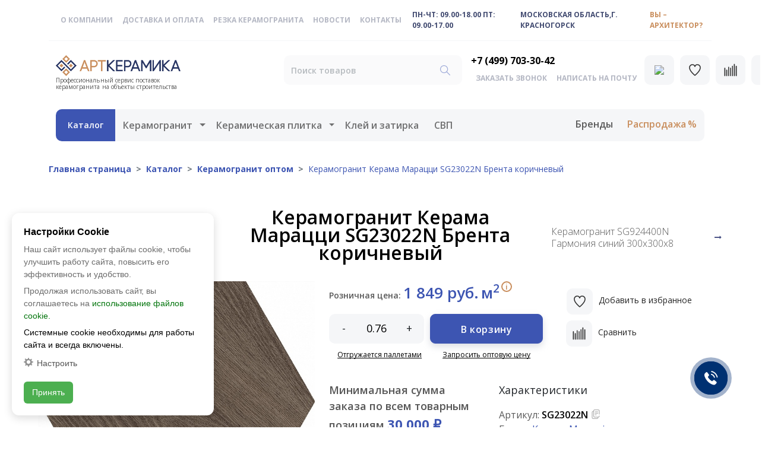

--- FILE ---
content_type: text/html; charset=UTF-8
request_url: https://artkeramika-opt.ru/catalog/keramogranit/sg23022n-brenta-korichnevyy/
body_size: 39576
content:

<!DOCTYPE html>
<html xmlns="http://www.w3.org/1999/xhtml">
<head>
    <meta name="viewport" content="width=device-width, initial-scale=1">
    <meta http-equiv="Content-Type" content="text/html; charset=UTF-8" />
<meta name="robots" content="index, follow" />
<meta name="description" content="Купить керамогранит Керама Марацци Брента коричневый под дерево 231х200x7 мм матовый оптом на строительные объекты. Широкий ассортимент от надежного поставщика керамогранита и плитки Арткерамика. Закажите сейчас." />
<script data-skip-moving="true">(function(w, d, n) {var cl = "bx-core";var ht = d.documentElement;var htc = ht ? ht.className : undefined;if (htc === undefined || htc.indexOf(cl) !== -1){return;}var ua = n.userAgent;if (/(iPad;)|(iPhone;)/i.test(ua)){cl += " bx-ios";}else if (/Windows/i.test(ua)){cl += ' bx-win';}else if (/Macintosh/i.test(ua)){cl += " bx-mac";}else if (/Linux/i.test(ua) && !/Android/i.test(ua)){cl += " bx-linux";}else if (/Android/i.test(ua)){cl += " bx-android";}cl += (/(ipad|iphone|android|mobile|touch)/i.test(ua) ? " bx-touch" : " bx-no-touch");cl += w.devicePixelRatio && w.devicePixelRatio >= 2? " bx-retina": " bx-no-retina";if (/AppleWebKit/.test(ua)){cl += " bx-chrome";}else if (/Opera/.test(ua)){cl += " bx-opera";}else if (/Firefox/.test(ua)){cl += " bx-firefox";}ht.className = htc ? htc + " " + cl : cl;})(window, document, navigator);</script>


<link href="/bitrix/js/ui/design-tokens/dist/ui.design-tokens.css?174291810726358" type="text/css"  rel="stylesheet" />
<link href="/bitrix/js/ui/fonts/opensans/ui.font.opensans.css?17429164762555" type="text/css"  rel="stylesheet" />
<link href="/bitrix/js/main/popup/dist/main.popup.bundle.css?174291819129852" type="text/css"  rel="stylesheet" />
<link href="/bitrix/css/main/themes/blue/style.css?1742916470386" type="text/css"  rel="stylesheet" />
<link href="/bitrix/js/main/core/css/core_uf.css?17429164705670" type="text/css"  rel="stylesheet" />
<link href="/local/templates/artkeramika_new/components/bitrix/catalog/.default/style.css?1742916521430" type="text/css"  rel="stylesheet" />
<link href="/local/templates/artkeramika_new/components/bitrix/catalog.element/product/style.css?176847850514775" type="text/css"  rel="stylesheet" />
<link href="/local/templates/artkeramika_new/css/fancybox.css?174291652125343" type="text/css"  rel="stylesheet" />
<link href="/local/templates/artkeramika_new/components/dlw/catalog.top/slider/style.css?17429165211104" type="text/css"  rel="stylesheet" />
<link href="/local/templates/artkeramika_new/components/bitrix/catalog.item/.default/style.css?17491139115077" type="text/css"  rel="stylesheet" />
<link href="/local/templates/artkeramika_new/css/font-awesome.min.css?174291652131000" type="text/css"  data-template-style="true"  rel="stylesheet" />
<link href="/local/templates/artkeramika_new/css/jquery.fullpage.min.css?17429165213732" type="text/css"  data-template-style="true"  rel="stylesheet" />
<link href="/local/templates/artkeramika_new/mouse.css?1742916521661" type="text/css"  data-template-style="true"  rel="stylesheet" />
<link href="/local/templates/artkeramika_new/tippy/tippy.css?17429165211336" type="text/css"  data-template-style="true"  rel="stylesheet" />
<link href="/local/templates/artkeramika_new/tippy/light.css?1742916521744" type="text/css"  data-template-style="true"  rel="stylesheet" />
<link href="/local/templates/artkeramika_new/components/bitrix/menu/top/style.css?1742916521581" type="text/css"  data-template-style="true"  rel="stylesheet" />
<link href="/bitrix/panel/main/popup.css?174291647822696" type="text/css"  data-template-style="true"  rel="stylesheet" />
<link href="/local/templates/artkeramika_new/components/bitrix/sale.basket.basket.line/.default/style.css?17429165215230" type="text/css"  data-template-style="true"  rel="stylesheet" />
<link href="/local/templates/artkeramika_new/components/bitrix/search.title/.default/style.css?1742916521237" type="text/css"  data-template-style="true"  rel="stylesheet" />
<link href="/local/templates/artkeramika_new/components/bitrix/main.register/popup/style.css?17429165211052" type="text/css"  data-template-style="true"  rel="stylesheet" />
<link href="/local/templates/artkeramika_new/components/bitrix/form.result.new/popup_architect/style.css?17457603241710" type="text/css"  data-template-style="true"  rel="stylesheet" />
<link href="/local/templates/artkeramika_new/components/h2o/favorites.add/.default/style.css?17459189532675" type="text/css"  data-template-style="true"  rel="stylesheet" />
<link href="/local/templates/artkeramika_new/styles.css?1758726228184158" type="text/css"  data-template-style="true"  rel="stylesheet" />
<link href="/local/templates/artkeramika_new/template_styles.css?175854353239159" type="text/css"  data-template-style="true"  rel="stylesheet" />
<link href="/local/templates/artkeramika_new/assets/bootstrap/css/bootstrap.min.css?1742916521238106" type="text/css"  data-template-style="true"  rel="stylesheet" />
<link href="/local/templates/artkeramika_new/assets/css/styles.css?175823113833383" type="text/css"  data-template-style="true"  rel="stylesheet" />




<script type="extension/settings" data-extension="currency.currency-core">{"region":"ru"}</script>



            <link rel="canonical" href="https://artkeramika-opt.ru/catalog/keramogranit/sg23022n-brenta-korichnevyy/" />
<!-- dev2fun module opengraph -->
<meta property="og:title" content="Керамогранит SG23022N Брента коричневый 231х200х7"/>
<meta property="og:description" content="Купить керамогранит Керама Марацци Брента коричневый под дерево 231х200x7 мм матовый оптом на строительные объекты. Широкий ассортимент от надежного поставщика ..."/>
<meta property="og:url" content="https://artkeramika-opt.ru/catalog/keramogranit/sg23022n-brenta-korichnevyy/"/>
<meta property="og:type" content="website"/>
<meta property="og:site_name" content="АртКерамика"/>
<meta property="og:image" content="https://artkeramika-opt.ru/upload/resize_cache/iblock/ad4/450_260_1/ad4d2480635e44c0981e6358d6f217f2.jpg"/>
<meta property="og:image:type" content="image/jpeg"/>
<meta property="og:image:width" content="298"/>
<meta property="og:image:height" content="260"/>
<!-- /dev2fun module opengraph -->

<!--'start_frame_cache_TVwM3R'--><!-- Bitrix24.LiveChat external config -->
<!-- /Bitrix24.LiveChat external config -->
<!--'end_frame_cache_TVwM3R'-->



        
    <title>Керамогранит SG23022N Брента коричневый оптом в Москве | Арткерамика</title>

    <!--[if lt IE 9]>
    <link href="css/ie8.css" rel="stylesheet" media="all"/> <![endif]-->
                                
            <link href="https://fonts.googleapis.com/css?family=Open+Sans:300,300i,400,600,700,800&amp;subset=cyrillic-ext"
          rel="stylesheet">

    <link rel="shortcut icon" href="/local/templates/artkeramika_new/favicon/art/favicon.ico" type="image/x-icon">
    <link rel="icon" href="/local/templates/artkeramika_new/favicon/art/favicon.ico" type="image/x-icon">



    <link rel="apple-touch-icon" sizes="180x180" href="/local/templates/artkeramika_new/favicon/art/apple-touch-icon.png">
    <link rel="icon" type="image/png" sizes="32x32" href="/local/templates/artkeramika_new/favicon/art/favicon-32x32.png">
    <link rel="icon" type="image/png" sizes="16x16" href="/local/templates/artkeramika_new/favicon/art/favicon-16x16.png">
    <link rel="manifest" href="/local/templates/artkeramika_new/favicon/art/site.webmanifest">
    <link rel="mask-icon" href="/local/templates/artkeramika_new/favicon/art/safari-pinned-tab.svg" color="#5bbad5">
    <meta name="msapplication-TileColor" content="#ffffff">
    <meta name="theme-color" content="#ffffff">

    <!-- Yandex.Metrika counter -->

<noscript><div><img src="https://mc.yandex.ru/watch/51305722" style="position:absolute; left:-9999px;" alt="" /></div></noscript>
<!-- /Yandex.Metrika counter -->

<!---->
<!---->
<!-- Marquiz script start -->


<!-- Marquiz script end -->
<!--<script id='b24-trigger' data-skip-moving='true'> (function (w, d, u, b) { w['PuskFormObject'] = b; w[b] = w[b] || function () { arguments[0].ref = u; (w[b].forms = w[b].forms || []).push(arguments[0]) }; if (w[b]['forms']) return; var s = d.createElement('script'); s.async = 1; s.src = u + '?' + (1 * new Date()); var h = d.getElementsByTagName('script')[0]; h.parentNode.insertBefore(s, h); })(window, document, 'https://app.i-pusk.ru/local/components/application/avtovoronka/templates/.default/js/ex_script.js', 'puskTriger'); puskTriger({ 'member_id': 'c69196cfcefe5024e3657bc010b477be', 'url': 'https://app.i-pusk.ru/website_trigger/v5/' }); </script>-->
<!-- goodmod -->
<!---->
<!-- /goodmod -->

<link rel="preconnect" href="https://cdn.diginetica.net/">

<!-- Скрипт для улучшенного отслеживания - Замените SITEID на фактический идентификатор сайта вашего партнера -->
</head>
<body class="style2">


<div class="container ">

    <div itemscope itemtype="http://schema.org/Organization">
        <meta itemprop="name" content='ООО "Арткерамика М"'>
        <span itemprop="telephone" content="+7 (499) 703-30-42">
        <div itemprop="address" itemscope itemtype="http://schema.org/PostalAddress">
            <span itemprop="streetAddress" content="г.п. Нахабино, ул. Советская, д. 99">
            <span itemprop="addressLocality" content="г. Красногорск">
            <span itemprop="addressRegion" content="Московская область">
            <span itemprop="postalCode" content="143430">
            <span itemprop="addressCountry" content="Россия">
        </div>
    </div>

    
    

    <div class="nav-menu-button-grey-div-n" alt="Аркермика опт">
        <a href="/">
            <img src="/local/templates/artkeramika_new/assets/img/artkeramika-top-mobile.svg">
        </a>

        <button aria-controls="offcanvasRight" class="btn btn-primary nav-menu-button-blue-n nav-menu-button-40-40" data-bs-target="#offcanvasRight" data-bs-toggle="offcanvas" type="button">
            <img src="/local/templates/artkeramika_new/assets/img/icon-line-2.svg"/>
        </button>

        <div aria-labelledby="offcanvasRightLabel" class="offcanvas offcanvas-end" id="offcanvasRight" tabindex="-1">
            <div class="offcanvas-header">
                <p id="offcanvasRightLabel"><img src="/local/templates/artkeramika_new/assets/img/artkeramika-top-mobile.svg"/></p>
                <button aria-label="Закрыть" class="btn-close text-reset" data-bs-dismiss="offcanvas" type="button"></button>
            </div>
            <div class="offcanvas-body">

                
    <div class="row-padding-top-n">


            <p class="menu-logo-text-n"><a href="/">Главная</a></p>
    

            <p class="menu-logo-text-n"><a href="/catalog/" class="selected">Каталог</a></p>
    

            <p class="menu-logo-text-n"><a href="/about/">О компании</a></p>
    

            <p class="menu-logo-text-n"><a href="/logistika/">Логистика</a></p>
    

            <p class="menu-logo-text-n"><a href="/news/">Новости</a></p>
    

            <p class="menu-logo-text-n"><a href="/uslugi/">Услуги</a></p>
    

            <p class="menu-logo-text-n"><a href="/recomendations/">Рекомендации</a></p>
    

            <p class="menu-logo-text-n"><a href="/contacts/">Контакты</a></p>
    

            <p class="menu-logo-text-n"><a href="/brands/">Бренды</a></p>
    

    </div>

                <div class="row-padding-top-n">
                    <p class="menu-logo-text-phone-n">+7 (499) 703-30-42</p>
                    <p class="menu-logo-text-n"> <a href="" data-modal="modal2">заказать звонок</a></p>
                    <p class="menu-logo-text-n">
                        <a href="mailto:zakaz@artkeramika-opt.ru" target="_blank">написать на почту</a>
                    </p>
                </div>
                <div class="row-padding-top-n">
                    <p class="menu-logo-work-n">пн-чт: 09.00-18.00 <br>пт: 09.00-17.00</p>
                </div>
                <div class="row-padding-top-n">
                    <p class="menu-logo-work-n"><a href="/contacts/#showroom" title="перейти в контакты">Московская область,<br/>г. Красногорск</a></p>
                </div>
                <div class="row-padding-top-n">
                    <div class="menu-logo-work-brown-n">
                        <a href="" class="" data-modal="newform">
                            <span>Вы — архитектор?</span>
                        </a>
                    </div>
                </div>
            </div>
        </div>
    </div>
    <nav class="navbar navbar-light navbar-expand-md py-3 responsive-show-hide-n">
        <div class="container-fluid">
            <div class="collapse navbar-collapse d-inline-block nav-menu-top-n" id="navcol-2">

                
<ul class="navbar-nav text-start d-inline-block d-lg-flex me-auto align-items-lg-center">

			<li class="nav-item d-block"><a href="/about/"  class="nav-link d-block nav-menu-top-link-n">О компании</a></li>
		
			<li class="nav-item d-block"><a href="/logistika/"  class="nav-link d-block nav-menu-top-link-n">Доставка и оплата</a></li>
		
			<li class="nav-item d-block"><a href="/uslugi/"  class="nav-link d-block nav-menu-top-link-n">Резка керамогранита</a></li>
		
			<li class="nav-item d-block"><a href="/news/"  class="nav-link d-block nav-menu-top-link-n">Новости</a></li>
		
			<li class="nav-item d-block"><a href="/contacts/"  class="nav-link d-block nav-menu-top-link-n">Контакты</a></li>
		

</ul>

                <div class="nav-menu-top-button-white-n" type="button">пн-чт: 09.00-18.00 пт: 09.00-17.00</div>
                <div class="nav-menu-top-button-white-n" type="button">Московская область,г. Красногорск</div>
                <div class="nav-menu-top-button-brown-n" type="button" data-modal="newform">вы – архитектор?<br></div>
            </div>
        </div>
    </nav>
    <div class="horizontal-divider-n"></div>
    
    <div class="mobile-header1 nav-menu-button-grey-div-n">
        <!--'start_frame_cache_Mx9V9q'-->
<a class="btn btn-primary nav-menu-button-grey-n nav-menu-button-50-50" href="/personal/favorites/">
    <img src="/local/templates/artkeramika_new/assets/img/icon-heart.svg">
</a><!--'end_frame_cache_Mx9V9q'-->        <a class="btn btn-primary nav-menu-button-grey-n nav-menu-button-40-40" href="/catalog/compare/">
            <img src="/local/templates/artkeramika_new/assets/img/icon-line.svg"></a>
        <a class="btn btn-primary nav-menu-button-grey-n nav-menu-button-40-40" href="mailto:zakaz@artkeramika-opt.ru" target="_blank">
            <img src="/local/templates/artkeramika_new/assets/img/icon-mail.svg"></a>
        <a class="btn btn-primary nav-menu-button-grey-n nav-menu-button-40-40" href="tel:+7 (499) 703-30-42">
            <img src="/local/templates/artkeramika_new/assets/img/icon-phone.svg"></a>
        <a href="/personal/" class="btn btn-primary nav-menu-button-grey-n nav-menu-button-40-40" data-modal="modal1" title="Личный кабинет">
            <img src="/local/templates/artkeramika_new/assets/img/icon-login.svg">
        </a>
        <div id="bx_basketFKauiI" class="bx-basket bx-opener"><!--'start_frame_cache_bx_basketFKauiI'--><a class="btn btn-primary nav-menu-button-grey-n nav-menu-button-50-50" href="/personal/cart/">
    <img src="/local/templates/artkeramika_new/assets/img/icon-cart.svg">
    </a>
<!--'end_frame_cache_bx_basketFKauiI'--></div>
    </div>
    <nav class="navbar navbar-light navbar-expand-md text-nowrap d-inline-flex d-xxl-flex py-3 responsive-show-hide-n digi-header">
        <div class="container">
            <div class="collapse navbar-collapse d-inline-flex d-lg-flex" id="navcol-4">
                <div class="logo responsive-show-hide-logo-n">
                    <a href="/">
                        <img src="/local/templates/artkeramika_new/img/logo-new.png" alt="Аркермика опт">
                    </a>
                    <span>Профессиональный сервис поставок <br>керамогранита на объекты строительства </span>
                </div>
                <ul class="navbar-nav d-lg-flex me-auto align-items-lg-center align-items-xxl-center">
                    <li class="nav-item d-md-flex align-items-md-center">
                        <div id="title-search">
    <form class="search-form" action="/search/">
        <input type="text" placeholder="Поиск товаров" autocomplete="off" class="placeholder form-control nav-menu-search-n search-form1__input" id="title-search-input" name="q">
        <!-- <a href="" onclick="$('#title-search form').submit(); return false;">
            <svg class="bi bi-search nav-menu-search-icon-n" fill="currentColor" height="1em"
                 viewBox="0 0 16 16" width="1em" xmlns="http://www.w3.org/2000/svg">
                <path d="M11.742 10.344a6.5 6.5 0 1 0-1.397 1.398h-.001c.03.04.062.078.098.115l3.85 3.85a1 1 0 0 0 1.415-1.414l-3.85-3.85a1.007 1.007 0 0 0-.115-.1zM12 6.5a5.5 5.5 0 1 1-11 0 5.5 5.5 0 0 1 11 0z"></path>
            </svg>
        </a> -->
    </form>
	</div>
                    </li>
                    <li class="nav-item text-nowrap d-inline-block phone-top ">
                        <a href="tel:+7 (499) 703-30-42" style="font-size: 16px; font-weight: bold; color: #000000;">
                            +7 (499) 703-30-42</a>
                        <div>
                            <a href="" class="nav-link d-block nav-menu-top-link-n" data-modal="modal2">заказать звонок</a>
                            <a href="mailto:zakaz@artkeramika-opt.ru" target="_blank" class="nav-link d-block nav-menu-top-link-n">написать на почту</a>
                        </div>
                    </li>
                </ul>
                <div class="text-end d-xl-flex align-self-center ms-auto">

                    <a href="/personal/" class="btn btn-primary nav-menu-button-grey-n nav-menu-button-50-50" data-modal="modal1" title="Личный кабинет">
                        <img src="/local/templates/artkeramika_new/assets/img/icon-login.svg">
                    </a>

                    <!--'start_frame_cache_yH39gm'-->
<a class="btn btn-primary nav-menu-button-grey-n nav-menu-button-50-50" href="/personal/favorites/">
    <img src="/local/templates/artkeramika_new/assets/img/icon-heart.svg">
</a><!--'end_frame_cache_yH39gm'-->
                    <a class="btn btn-primary nav-menu-button-grey-n nav-menu-button-50-50" href="/catalog/compare/">
                        <img src="/local/templates/artkeramika_new/assets/img/icon-line.svg"></a>

                    <div id="bx_basketT0kNhm" class="bx-basket bx-opener"><!--'start_frame_cache_bx_basketT0kNhm'--><a class="btn btn-primary nav-menu-button-grey-n nav-menu-button-50-50" href="/personal/cart/">
    <img src="/local/templates/artkeramika_new/assets/img/icon-cart.svg">
    </a>
<!--'end_frame_cache_bx_basketT0kNhm'--></div>
                </div>
            </div>
        </div>
    </nav>
    <nav class="navbar navbar-light navbar-expand-md py-3 responsive-show-hide-n">
        <div class="main__menu container">
            <a class="navbar-brand d-flex align-items-center nav-menu-fisrt-n menu-nav-responsive-n" href="/catalog/"><span>Каталог</span></a>
            <div class="collapse navbar-collapse d-md-flex d-xxl-flex align-items-md-center align-items-xxl-center nav-menu-col-n" id="navcol-3">

                
    <ul class="navbar-nav d-md-flex me-auto align-items-md-center">

                                <li class="nav-item dropdown nav-menu-top-margin-n position-static">
            <a href="/catalog/keramogranit/" class="nav-link">Керамогранит</a>
            <button class="btn btn-link dropdown-toggle p-0 border-0 nav-link" type="button" data-bs-auto-close="outside" data-bs-toggle="dropdown" aria-expanded="false">
                <span class="visually-hidden">Открыть меню</span>
            </button>
            <div class="dropdown-menu nav-menu-sub-n">
                <div class="container">
                    <div class="row block-gray-n">
                                                                                                <ul class="col col-8-n">
                                <li class="text-menu-heading-n">Назначение</li>
                                                                    <li class="text-menu-n">
                                        <a href="/catalog/keramogranit/interior/">Интерьер</a>
                                    </li>
                                                                    <li class="text-menu-n">
                                        <a href="/catalog/keramogranit/dlya-fasadov/">Вентилируемый фасад</a>
                                    </li>
                                                                    <li class="text-menu-n">
                                        <a href="/catalog/keramogranit/dlya-obshchestvennykh-mest/">Места общего пользования</a>
                                    </li>
                                                                    <li class="text-menu-n">
                                        <a href="/catalog/keramogranit/dlya-ulitsy/">Улица</a>
                                    </li>
                                                                    <li class="text-menu-n">
                                        <a href="https://artkeramika-opt.ru/uslugi/">Резка керамогранита</a>
                                    </li>
                                                                    <li class="text-menu-n">
                                        <a href="https://artkeramika-opt.ru/catalog/keramogranit/likvidatsiya-ostatkov/">Распродажа</a>
                                    </li>
                                                            </ul>
                                                                                            
                            <ul class="col col-8-n">
                                <li class="text-menu-heading-n">Рисунок поверхности</li>
                                                                    <li class="text-menu-n">
                                            <a href="/catalog/keramogranit/mramor/">Мрамор</a>
                                    </li>
                                                                    <li class="text-menu-n">
                                            <a href="/catalog/keramogranit/onyx/">Оникс</a>
                                    </li>
                                                                    <li class="text-menu-n">
                                            <a href="/catalog/keramogranit/travertine/">Травертин</a>
                                    </li>
                                                                    <li class="text-menu-n">
                                            <a href="/catalog/keramogranit/terrazzo/">Терраццо</a>
                                    </li>
                                                                    <li class="text-menu-n">
                                            <a href="/catalog/keramogranit/kamen/">Камень</a>
                                    </li>
                                                                    <li class="text-menu-n">
                                            <a href="/catalog/keramogranit/beton-cement/">Бетон</a>
                                    </li>
                                                                    <li class="text-menu-n">
                                            <a href="/catalog/keramogranit/derevo/">Дерево</a>
                                    </li>
                                                                    <li class="text-menu-n">
                                            <a href="/catalog/keramogranit/monocolor/">Моноколор</a>
                                    </li>
                                                                    <li class="text-menu-n">
                                            <a href="/catalog/keramogranit/sol-perets/">Соль-перец</a>
                                    </li>
                                                                    <li class="text-menu-n">
                                            <a href="/catalog/keramogranit/kirpich/">Кирпич</a>
                                    </li>
                                                                    <li class="text-menu-n">
                                            <a href="/catalog/keramogranit/flora/">Флора</a>
                                    </li>
                                                                    <li class="text-menu-n">
                                            <a href="/catalog/keramogranit/tkan/">Ткань</a>
                                    </li>
                                                                    <li class="text-menu-n">
                                            <a href="/catalog/keramogranit/ornament/">Орнамент</a>
                                    </li>
                                                            </ul>

                                                                                            
                            <ul class="col col-8-n">
                                <li class="text-menu-heading-n">Фактура поверхности</li>
                                                                    <li class="text-menu-n">
                                            <a href="/catalog/keramogranit/matovyy/">Матовая</a>
                                    </li>
                                                                    <li class="text-menu-n">
                                            <a href="/catalog/keramogranit/polirovannyy/">Полированная</a>
                                    </li>
                                                                    <li class="text-menu-n">
                                            <a href="/catalog/keramogranit/strukturnyy/">Структурная</a>
                                    </li>
                                                                    <li class="text-menu-n">
                                            <a href="/catalog/keramogranit/lappatirovannyy/">Лаппатированная</a>
                                    </li>
                                                                    <li class="text-menu-n">
                                            <a href="/catalog/keramogranit/antiskolzyashchiy/">Антискользящая</a>
                                    </li>
                                                            </ul>

                                                                                            
                            <ul class="col col-8-n">
                                <li class="text-menu-heading-n">Популярные размеры</li>
                                                                    <li class="text-menu-n">
                                            <a href="https://artkeramika-opt.ru/catalog/keramogranit/shirokoformatnyy/">Широкоформатный</a>
                                    </li>
                                                                    <li class="text-menu-n">
                                            <a href="https://artkeramika-opt.ru/catalog/keramogranit/3200-mm/">3200 мм супер Макси</a>
                                    </li>
                                                                    <li class="text-menu-n">
                                            <a href="/catalog/keramogranit/2385x1195/">2385x1195</a>
                                    </li>
                                                                    <li class="text-menu-n">
                                            <a href="/catalog/keramogranit/1200x1200/">1200x1200</a>
                                    </li>
                                                                    <li class="text-menu-n">
                                            <a href="/catalog/keramogranit/1600x800/">1600x800</a>
                                    </li>
                                                                    <li class="text-menu-n">
                                            <a href="/catalog/keramogranit/1200x600/">1200x600</a>
                                    </li>
                                                                    <li class="text-menu-n">
                                            <a href="/catalog/keramogranit/1200x300/">1200x300</a>
                                    </li>
                                                                    <li class="text-menu-n">
                                            <a href="/catalog/keramogranit/1200x200/">1200x200</a>
                                    </li>
                                                                    <li class="text-menu-n">
                                            <a href="/catalog/keramogranit/800x800/">800x800</a>
                                    </li>
                                                                    <li class="text-menu-n">
                                            <a href="/catalog/keramogranit/600x600/">600x600</a>
                                    </li>
                                                                    <li class="text-menu-n">
                                            <a href="/catalog/keramogranit/300x600/">600x300</a>
                                    </li>
                                                                    <li class="text-menu-n">
                                            <a href="/catalog/keramogranit/600x150/">600x150</a>
                                    </li>
                                                                    <li class="text-menu-n">
                                            <a href="/catalog/keramogranit/500x500/">500x500</a>
                                    </li>
                                                                    <li class="text-menu-n">
                                            <a href="/catalog/keramogranit/400x400/">400x400</a>
                                    </li>
                                                                    <li class="text-menu-n">
                                            <a href="/catalog/keramogranit/300x300/">300x300</a>
                                    </li>
                                                                    <li class="text-menu-n">
                                            <a href="/catalog/keramogranit/200x200/">200x200</a>
                                    </li>
                                                            </ul>

                                                                                            
                            <ul class="col col-8-n">
                                <li class="text-menu-heading-n">Тип</li>
                                                                    <li class="text-menu-n">
                                            <a href="/catalog/keramogranit/tekhnicheskiy-neglazurovannyy/">Неглазурованный</a>
                                    </li>
                                                                    <li class="text-menu-n">
                                            <a href="/catalog/keramogranit/glazurovannyy/">Глазурованный</a>
                                    </li>
                                                            </ul>

                                                                                                                        <ul class="col col-8-n">
                                <li class="text-menu-heading-n">Цвет</li>
                                                                    <li class="text-menu-n color">
                                        <span class="color-icon" style="background-image: url(/upload/iblock/de1/de1eb3326821132d8ac20ce63e22d876.png);"></span>
                                        <a href="/catalog/keramogranit/bezhevyy/">бежевый</a>
                                    </li>
                                                                    <li class="text-menu-n color">
                                        <span class="color-icon" style="background-image: url(/upload/iblock/53c/53ccc028c4f6fb41acde86810599f6ec.png);"></span>
                                        <a href="/catalog/keramogranit/korichnevyy/">коричневый</a>
                                    </li>
                                                                    <li class="text-menu-n color">
                                        <span class="color-icon" style="background-image: url(/upload/iblock/44a/44a2f91f3a4f2b272d3f7d3b3fd8382a.png);"></span>
                                        <a href="/catalog/keramogranit/belyy/">белый</a>
                                    </li>
                                                                    <li class="text-menu-n color">
                                        <span class="color-icon" style="background-image: url(/upload/iblock/30e/30e40534a0149a79e4a4ab4085338877.png);"></span>
                                        <a href="/catalog/keramogranit/seryy/">серый</a>
                                    </li>
                                                                    <li class="text-menu-n color">
                                        <span class="color-icon" style="background-image: url(/upload/iblock/aff/aff05b920dd00c48809bbdc9afe860ef.png);"></span>
                                        <a href="/catalog/keramogranit/chernyy/">черный</a>
                                    </li>
                                                                    <li class="text-menu-n color">
                                        <span class="color-icon" style="background-image: url(/upload/iblock/5b1/5b1738d9594f75c0c6549e233a8eddec.png);"></span>
                                        <a href="/catalog/keramogranit/zheltyy/">желтый</a>
                                    </li>
                                                                    <li class="text-menu-n color">
                                        <span class="color-icon" style="background-image: url(/upload/iblock/87a/87a65c5c5188240a5fa69e93e3181724.png);"></span>
                                        <a href="/catalog/keramogranit/zelenyy/">зеленый</a>
                                    </li>
                                                                    <li class="text-menu-n color">
                                        <span class="color-icon" style="background-image: url(/upload/iblock/6bf/6bf6a2aa98c020382811fb0a6f416b54.png);"></span>
                                        <a href="/catalog/keramogranit/goluboy/">голубой</a>
                                    </li>
                                                                    <li class="text-menu-n color">
                                        <span class="color-icon" style="background-image: url(/upload/iblock/c85/c8540d3ca2849120e25ce929a6902285.png);"></span>
                                        <a href="/catalog/keramogranit/siniy/">синий</a>
                                    </li>
                                                                    <li class="text-menu-n color">
                                        <span class="color-icon" style="background-image: url(/upload/iblock/c4c/c4c6c423d803481c665ce40dfcd8fab2.png);"></span>
                                        <a href="/catalog/keramogranit/sirenevyy-fioletovyy/">сиреневый</a>
                                    </li>
                                                                    <li class="text-menu-n color">
                                        <span class="color-icon" style="background-image: url(/upload/iblock/0e1/0e130077a424e94bb13bdd4bb01db4a8.png);"></span>
                                        <a href="/catalog/keramogranit/rozovyy/">розовый</a>
                                    </li>
                                                                    <li class="text-menu-n color">
                                        <span class="color-icon" style="background-image: url(/upload/iblock/c2f/c2f1c46ae258096e2c034a097bfb14b3.png);"></span>
                                        <a href="/catalog/keramogranit/krasnyy/">красный</a>
                                    </li>
                                                                    <li class="text-menu-n color">
                                        <span class="color-icon" style="background-image: url(/upload/iblock/071/071f3020304ccd63e008ec62465e2025.png);"></span>
                                        <a href="/catalog/keramogranit/oranzhevyy/">оранжевый</a>
                                    </li>
                                                            </ul>

                                                                                            
                            <ul class="col col-8-n">
                                <li class="text-menu-heading-n">Бренд</li>
                                                                    <li class="text-menu-n">
                                            <a href="/catalog/keramogranit/laparet/">Laparet</a>
                                    </li>
                                                                    <li class="text-menu-n">
                                            <a href="/catalog/keramogranit/ceradim/">Ceradim</a>
                                    </li>
                                                                    <li class="text-menu-n">
                                            <a href="/catalog/keramogranit/kerama-marazzi/">Kerama Marazzi</a>
                                    </li>
                                                                    <li class="text-menu-n">
                                            <a href="/catalog/keramogranit/surface-laboratory/">Surface Laboratory</a>
                                    </li>
                                                                    <li class="text-menu-n">
                                            <a href="/catalog/keramogranit/vitra/">Vitra</a>
                                    </li>
                                                                    <li class="text-menu-n">
                                            <a href="/catalog/keramogranit/idalgo/">Idalgo</a>
                                    </li>
                                                                    <li class="text-menu-n">
                                            <a href="/catalog/keramogranit/graniteya/">Гранитея</a>
                                    </li>
                                                                    <li class="text-menu-n">
                                            <a href="/catalog/keramogranit/gresse/">Gresse</a>
                                    </li>
                                                                    <li class="text-menu-n">
                                            <a href="/catalog/keramogranit/uralskaya-palitra/">Уральская палитра</a>
                                    </li>
                                                                    <li class="text-menu-n">
                                            <a href="/catalog/keramogranit/uralskiy-granit/">Уральский гранит</a>
                                    </li>
                                                                    <li class="text-menu-n">
                                            <a href="/catalog/keramogranit/grani-taganaya/">Грани Таганая</a>
                                    </li>
                                                            </ul>

                                                                                            
                            <ul class="col col-8-n">
                                <li class="text-menu-heading-n">Элементы</li>
                                                                    <li class="text-menu-n">
                                            <a href="/catalog/keramogranit/stupeni/">Ступени</a>
                                    </li>
                                                                    <li class="text-menu-n">
                                            <a href="/catalog/keramogranit/podstupenok/">Подступенок</a>
                                    </li>
                                                                    <li class="text-menu-n">
                                            <a href="/catalog/keramogranit/plintus/">Плинтус</a>
                                    </li>
                                                                    <li class="text-menu-n">
                                            <a href="/catalog/keramogranit/mozaika/">Мозаика</a>
                                    </li>
                                                                    <li class="text-menu-n">
                                            <a href="/catalog/keramogranit/kovry/">Ковры</a>
                                    </li>
                                                                    <li class="text-menu-n">
                                            <a href="/catalog/keramogranit/panno/">Панно</a>
                                    </li>
                                                                    <li class="text-menu-n">
                                            <a href="/catalog/keramogranit/dekorativnye-vstavki/">Декоративные вставки</a>
                                    </li>
                                                            </ul>

                                                                </div>
                    <div class="row block-gray-n">
                        <div class="col-md-6 col-lg-3">
                                                            <a class="btn btn-primary button-n" href="/catalog/keramogranit/">Весь керамогранит</a>
                                                    </div>
                    </div>
                </div>
            </div>
        </li>
                                                    <li class="nav-item dropdown nav-menu-top-margin-n position-static">
            <a href="/catalog/keramicheskaya-plitka/" class="nav-link">Керамическая плитка</a>
            <button class="btn btn-link dropdown-toggle p-0 border-0 nav-link" type="button" data-bs-auto-close="outside" data-bs-toggle="dropdown" aria-expanded="false">
                <span class="visually-hidden">Открыть меню</span>
            </button>
            <div class="dropdown-menu nav-menu-sub-n">
                <div class="container">
                    <div class="row block-gray-n">
                                                                                                <ul class="col col-8-n">
                                <li class="text-menu-heading-n">Назначение</li>
                                                                    <li class="text-menu-n">
                                        <a href="/catalog/collections/keramicheskaya-plitka/interior/">Для дома и офиса</a>
                                    </li>
                                                                    <li class="text-menu-n">
                                        <a href="/catalog/keramicheskaya-plitka/stroitelnaya/">Строительная плитка</a>
                                    </li>
                                                                    <li class="text-menu-n">
                                        <a href="/catalog/keramicheskaya-plitka/dlya-pola/">Для пола</a>
                                    </li>
                                                                    <li class="text-menu-n">
                                        <a href="/catalog/keramicheskaya-plitka/dlya-sten/">Для стен</a>
                                    </li>
                                                            </ul>
                                                                                            
                            <ul class="col col-8-n">
                                <li class="text-menu-heading-n">Популярные размеры</li>
                                                                    <li class="text-menu-n">
                                            <a href="/catalog/keramicheskaya-plitka/1200x600/">1200x600</a>
                                    </li>
                                                                    <li class="text-menu-n">
                                            <a href="/catalog/keramicheskaya-plitka/900х300/">900x300</a>
                                    </li>
                                                                    <li class="text-menu-n">
                                            <a href="/catalog/keramicheskaya-plitka/750x250/">750x250</a>
                                    </li>
                                                                    <li class="text-menu-n">
                                            <a href="/catalog/keramicheskaya-plitka/600x300/">600x300</a>
                                    </li>
                                                                    <li class="text-menu-n">
                                            <a href="/catalog/keramicheskaya-plitka/200x500/">500x200</a>
                                    </li>
                                                                    <li class="text-menu-n">
                                            <a href="/catalog/keramicheskaya-plitka/400x400/">400x400</a>
                                    </li>
                                                                    <li class="text-menu-n">
                                            <a href="/catalog/keramicheskaya-plitka/200x300/">300х200</a>
                                    </li>
                                                                    <li class="text-menu-n">
                                            <a href="/catalog/keramicheskaya-plitka/300x300/">300x300</a>
                                    </li>
                                                                    <li class="text-menu-n">
                                            <a href="/catalog/keramicheskaya-plitka/200x200/">200х200</a>
                                    </li>
                                                                    <li class="text-menu-n">
                                            <a href="/catalog/keramicheskaya-plitka/150x150/">150x150</a>
                                    </li>
                                                            </ul>

                                                                                            
                            <ul class="col col-8-n">
                                <li class="text-menu-heading-n">Особые серии</li>
                                                                    <li class="text-menu-n">
                                            <a href="/catalog/keramicheskaya-plitka/kabanchik-metro/">"Кабанчик" (Metro)</a>
                                    </li>
                                                                    <li class="text-menu-n">
                                            <a href="/catalog/collections/keramicheskaya-plitka/imitatsiya-mozaiki/">Имитация мозаики</a>
                                    </li>
                                                            </ul>

                                                                                            
                            <ul class="col col-8-n">
                                <li class="text-menu-heading-n">Бренд</li>
                                                                    <li class="text-menu-n">
                                            <a href="/catalog/keramicheskaya-plitka/laparet/">Laparet</a>
                                    </li>
                                                                    <li class="text-menu-n">
                                            <a href="/catalog/keramicheskaya-plitka/kerama-marazzi/">Керама Марацци</a>
                                    </li>
                                                                    <li class="text-menu-n">
                                            <a href="/catalog/keramicheskaya-plitka/atlas-concorde-russia/">Atlas Concorde Russia</a>
                                    </li>
                                                            </ul>

                                                                                            
                            <ul class="col col-8-n">
                                <li class="text-menu-heading-n">Фактура поверхности</li>
                                                                    <li class="text-menu-n">
                                            <a href="/catalog/keramicheskaya-plitka/glyantsevaya/">Глянцевая</a>
                                    </li>
                                                                    <li class="text-menu-n">
                                            <a href="/catalog/keramicheskaya-plitka/matovaya/">Матовая</a>
                                    </li>
                                                                    <li class="text-menu-n">
                                            <a href="/catalog/keramicheskaya-plitka/strukturnaya/">Структурная</a>
                                    </li>
                                                                    <li class="text-menu-n">
                                            <a href="/catalog/keramicheskaya-plitka/lappatirovannaya/">Лаппатированная</a>
                                    </li>
                                                            </ul>

                                                                                                                        <ul class="col col-8-n">
                                <li class="text-menu-heading-n">Цвет</li>
                                                                    <li class="text-menu-n color">
                                        <span class="color-icon" style="background-image: url(/upload/iblock/063/063ff2f99e8b6c49c3b4a435b9942a07.png);"></span>
                                        <a href="/catalog/keramicheskaya-plitka/bezhevyy/">бежевый</a>
                                    </li>
                                                                    <li class="text-menu-n color">
                                        <span class="color-icon" style="background-image: url(/upload/iblock/297/29752fd421b51951284cb1c804c6df94.png);"></span>
                                        <a href="/catalog/keramicheskaya-plitka/belyy/">белый</a>
                                    </li>
                                                                    <li class="text-menu-n color">
                                        <span class="color-icon" style="background-image: url(/upload/iblock/ea2/ea24326ab189b96616f0dfd24b047301.png);"></span>
                                        <a href="/catalog/keramicheskaya-plitka/chernyy/">черный</a>
                                    </li>
                                                                    <li class="text-menu-n color">
                                        <span class="color-icon" style="background-image: url(/upload/iblock/e5a/e5a0af0dcf5ab5a364035bea2b5d877f.png);"></span>
                                        <a href="/catalog/keramicheskaya-plitka/korichnevyy/">коричневый</a>
                                    </li>
                                                                    <li class="text-menu-n color">
                                        <span class="color-icon" style="background-image: url(/upload/iblock/825/8255b2739eaf0f37d541cc7406858e39.png);"></span>
                                        <a href="/catalog/keramicheskaya-plitka/seryy/">серый</a>
                                    </li>
                                                                    <li class="text-menu-n color">
                                        <span class="color-icon" style="background-image: url(/upload/iblock/67c/67cd26eb1f075c30e76d2b911bce9aa6.png);"></span>
                                        <a href="/catalog/keramicheskaya-plitka/zheltyy/">жёлтый</a>
                                    </li>
                                                                    <li class="text-menu-n color">
                                        <span class="color-icon" style="background-image: url(/upload/iblock/e7e/e7efbb9a34f77efd8c3b3bbc6838b336.png);"></span>
                                        <a href="/catalog/keramicheskaya-plitka/siniy/">синий</a>
                                    </li>
                                                                    <li class="text-menu-n color">
                                        <span class="color-icon" style="background-image: url(/upload/iblock/e18/e18f4ff80ea48ca91376786c7e16fc81.png);"></span>
                                        <a href="/catalog/keramicheskaya-plitka/goluboy/">голубой</a>
                                    </li>
                                                                    <li class="text-menu-n color">
                                        <span class="color-icon" style="background-image: url(/upload/iblock/e54/e54623b1185ce2f1fb4833e7d5aaffa1.png);"></span>
                                        <a href="/catalog/keramicheskaya-plitka/zelenyy/">зелёный</a>
                                    </li>
                                                                    <li class="text-menu-n color">
                                        <span class="color-icon" style="background-image: url(/upload/iblock/ad6/ad60760e464c08fbb19ca5d1b0a19d63.png);"></span>
                                        <a href="/catalog/keramicheskaya-plitka/krasnyy/">красный</a>
                                    </li>
                                                                    <li class="text-menu-n color">
                                        <span class="color-icon" style="background-image: url(/upload/iblock/046/04676626364bfaf29354078c3aa571b0.png);"></span>
                                        <a href="/catalog/keramicheskaya-plitka/oranzhevyy/">оранжевый</a>
                                    </li>
                                                                    <li class="text-menu-n color">
                                        <span class="color-icon" style="background-image: url(/upload/iblock/20e/20e1d140c4872147feda148b82409e46.png);"></span>
                                        <a href="/catalog/keramicheskaya-plitka/rozovyy/">розовый</a>
                                    </li>
                                                                    <li class="text-menu-n color">
                                        <span class="color-icon" style="background-image: url(/upload/iblock/c00/c00bcb49ccc1b49a89932bbce31145e2.png);"></span>
                                        <a href="/catalog/keramicheskaya-plitka/sirenevyy-fioletovyy/">фиолетовый</a>
                                    </li>
                                                            </ul>

                                                                </div>
                    <div class="row block-gray-n">
                        <div class="col-md-6 col-lg-3">
                                                            <a class="btn btn-primary button-n" href="/catalog/collections/keramicheskaya-plitka/">Вся керамическая плитка</a>
                                                    </div>
                    </div>
                </div>
            </div>
        </li>
                                                            <li class="nav-item nav-menu-top-margin-n"><a href="/catalog/plitochnyy-kley/" class="nav-link">Клей и затирка</a></li>
                                                            <li class="nav-item nav-menu-top-margin-n"><a href="/catalog/svp/" class="nav-link">СВП</a></li>
                                                    </ul>
    <div class="responsive-show-hide-logo-n">
            <a href="/brands/" class="btn btn-primary nav-menu-btn-n">Бренды</a>
            <a href="/catalog/keramogranit/likvidatsiya-ostatkov/" class="btn btn-primary nav-menu-btn-n-style1">Распродажа</a>
        </div>

            </div>
        </div>
    </nav>

    <div class="nav-menu-button-grey-div-n menu-nav-height-40">
        <a class="btn btn-primary menu-nav-height-40 menu-nav-catalog-r-n" href="/catalog/">Каталог</a>
        <div class="menu-nav-responsive-size-n">
                <div id="title-search">
    <form class="search-form" action="/search/">
        <input type="text" placeholder="Поиск товаров" autocomplete="off" class="placeholder form-control nav-menu-search-n search-form1__input" id="title-search-input" name="q">
        <!-- <a href="" onclick="$('#title-search form').submit(); return false;">
            <svg class="bi bi-search nav-menu-search-icon-n" fill="currentColor" height="1em"
                 viewBox="0 0 16 16" width="1em" xmlns="http://www.w3.org/2000/svg">
                <path d="M11.742 10.344a6.5 6.5 0 1 0-1.397 1.398h-.001c.03.04.062.078.098.115l3.85 3.85a1 1 0 0 0 1.415-1.414l-3.85-3.85a1.007 1.007 0 0 0-.115-.1zM12 6.5a5.5 5.5 0 1 1-11 0 5.5 5.5 0 0 1 11 0z"></path>
            </svg>
        </a> -->
    </form>
	</div>
        </div>
    </div>
</div>


<div class="page ">

            <!-- <div class="container text-center">
        <div class="row justify-content-md-center">
            <div class="col-md-auto">
                <div class="alert alert-danger">
                    Уважаемые клиенты! В период с 31 декабря по 11 января наша компания находится на рождественских каникулах. Мы вернемся к работе 12 января и с удовольствием обработаем все поступившие запросы. Приносим извинения за возможные неудобства. С наилучшими пожеланиями, команда Арткерамика.
                </div>
            </div>
        </div>
    </div> -->

        



	<div class="container">
		<ul class="breadcrumb bread-n" itemscope itemtype="http://schema.org/BreadcrumbList">
			<li class="breadcrumb-item active" id="bx_breadcrumb_0" itemprop="itemListElement" itemscope itemtype="http://schema.org/ListItem">
				<a href="/" title="Главная страница" itemprop="item">
					<span class="bread-span-n" itemprop="name">Главная страница</span>
				</a>
				<meta itemprop="position" content="1" />
			</li>
			<li class="breadcrumb-item active" id="bx_breadcrumb_1" itemprop="itemListElement" itemscope itemtype="http://schema.org/ListItem">
				<a href="/catalog/" title="Каталог" itemprop="item">
					<span class="bread-span-n" itemprop="name">Каталог</span>
				</a>
				<meta itemprop="position" content="2" />
			</li>
			<li class="breadcrumb-item active" id="bx_breadcrumb_2" itemprop="itemListElement" itemscope itemtype="http://schema.org/ListItem">
				<a href="/catalog/keramogranit/" title="Керамогранит оптом" itemprop="item">
					<span class="bread-span-n" itemprop="name">Керамогранит оптом</span>
				</a>
				<meta itemprop="position" content="3" />
			</li>
			<li class="breadcrumb-item">
				<span class="bread-span-n">Керамогранит Керама Марацци SG23022N Брента коричневый</span>
			</li></ul>	</div>


	<div class="page-line mod2">
		<div class="content-page3">
			<div class="content-page3__over" itemscope itemtype="http://schema.org/Product">
									<div class="title-top1">
						<div class="title-top1__left"><a href="/catalog/keramogranit/sg23019n-brenta-bezh/">Керамогранит SG23019N Брента бежевый 231х200х7</a></div>						
						<div class="title-top1__center">

							<h1 class="content-page1__title" itemprop="name">Керамогранит Керама Марацци SG23022N Брента коричневый</h1>
						</div>

						<div class="title-top1__right"><a href="/catalog/keramogranit/sg924400n-garmoniya-siniy/">Керамогранит SG924400N Гармония синий 300х300х8</a></div>					</div>
								

    

    <div class="art_information_main">
        <div class="row">
            <div class="col-lg-5 col-md-5 col-sm-12">
                <div class="art_information_gallery">
                    <!-- метки -->
                    
                    <!-- галерея -->
                    <!-- галерея большие фото -->
                    <div class="big-slider1">
                                                        <div class="big-slider1__item">
                                    <a data-fancybox="gallery" href="/upload/resize_cache/iblock/ad4/660_575_1b5cda7304f6754f041e3e500f9d50105/ad4d2480635e44c0981e6358d6f217f2.jpg">
                                        <img src="/upload/resize_cache/iblock/ad4/660_575_1b5cda7304f6754f041e3e500f9d50105/ad4d2480635e44c0981e6358d6f217f2.jpg" width="660" height="575" alt="Керамогранит SG23022N Брента коричневый 231х200х7" title="Керамогранит SG23022N Брента коричневый 231х200х7 - детальное изображение" />
                                    </a>
                                </div>
                                                    </div>

                    <!-- галерея маленикие фото -->
                    <div class="nav-big-slider1-over">
                        <div class="nav-big-slider1">
                                                                <div class="nav-big-slider1__item"><span style="background: url('/upload/resize_cache/iblock/ad4/90_90_1/ad4d2480635e44c0981e6358d6f217f2.jpg') no-repeat center center;" data-entity="image" data-id="250198" alt="Керамогранит SG23022N Брента коричневый 231х200х7" title="Керамогранит SG23022N Брента коричневый 231х200х7 - детальное изображение"></span></div>
                                                            </div>
                    </div>                
                </div>

            </div>
            <div class="col-lg-7 col-md-7 col-sm-12">

                <div class="row">
                    <div class="col-lg-7">

                        

                            <p class="price">

                                
                                
                                Розничная цена:                                <span>1 849 руб.</span>
                                <span id="bx_117848907_13512_price" style="display:none;">1 405 руб.</span>
                                <span>м<sup>2</sup></span>
                                                                    <i class="info additionl_price_info">i</i>
                                                                
                            </p>


                            <span itemprop="offers" itemscope itemtype="http://schema.org/Offer">
                            <meta itemprop="sku" content="SG23022N" />
                            <meta itemprop="price" content="1 849 " />
                            <meta itemprop="priceCurrency" content="руб" />
                                                            <link itemprop="availability" href="http://schema.org/InStock" />
                                                        

                                                            <div class="to_order_group">
                                    <div class="order-quant_group">
                                        <div class="order-quant">
                                            <div class="quant_min" id="bx_117848907_13512_quant_down">-</div>
                                            <input type="text" name="quant" class="quant_int" id="bx_117848907_13512_quantity" value="0.76">
                                            <div class="quant_max" id="bx_117848907_13512_quant_up">+</div>
                                        </div>
                                                                                    <p class="mingroup">Отгружается паллетами</p>
                                        
                                    </div>

                                    <div class="to_order" id="bx_117848907_13512_basket_actions">
                                        <a id="bx_117848907_13512_add_basket_link" href="javascript:void(0);" class="order-add1" onclick="sendAnalytics('formAddToCart')">В корзину</a>
                                        <div class="order-oneclick" data-block-id="5" data-element-id="13512">
                                            <a class="order-add1" href="#" onclick="sendAnalytics('formOptprice')">
                                                                                                    Запросить оптовую цену
                                                                                            </a>
                                        </div>

                                    </div>
                                </div>

                            
                                                

                    </div>
                    <div class="col-lg-5">
                        <div class="product-info">
                            <span class="star1 h2o_add_favor" data-id="13512" data-delfav-text="" data-addfav-text="">
                                <span>Добавить в избранное</span>
                            </span>

                            <span class="compare2" id="bx_117848907_13512_compare_link" data-checked="0" data-delcompare-text="Удалить из сравнения" data-addcompare-text="Сравнить"><span>Сравнить</span></span>

                        </div>
                    </div>
                </div>

                <div class="art_information_main_group">
                    <div class="row">
                        <div class="col-lg-5">

                            
                                <div class="art_information_main_left">
                                    <p class="min_price">Минимальная сумма заказа по всем товарным позициям <span>30&nbsp;000&nbsp;₽</span></p>

                                    <span class="in_stock">В наличии</span> 
                                    <p class="min_dost">Сроки доставки для Москвы</p>

                                                                            <div class="store" itemprop="additionalProperty" itemscope itemtype="http://schema.org/PropertyValue">
                                            <p class="sore_name" itemprop="name">5-7 дней со склада «Орёл»</p>
                                            <p>Кратность заказа: 1 паллета (57 м2)</p>
                                            <ul>
                                                <li itemprop="value" content="Количество на складе 683 м<sup>2</sup>">683 м<sup>2</sup> в наличии</li>
                                                <li>Доступен самовывоз</li>
                                            </ul>
                                        </div>
                                    
                                    <ul class="store_info">
                                        <li>стоимость доставки рассчитывается индивидуально;</li>
                                        <li>информация о наличии обновляется один раз в день в рабочие дни.</li>
                                    </ul>
                                </div>
                                                    
                            
                        </div>
                        <div class="col-lg-7">
                            <div class="art_information_main_right">

                                
                                
            
            
            
            
            
            
            
            
            
            
            <ul class="list-property" itemprop="additionalProperty" itemscope itemtype="http://schema.org/PropertyValue"><p itemprop="name">Характеристики</p><li class="list-property__item property__item_ARTIKUL" itemprop="value">Артикул: <span href="#">SG23022N</span></li><li class="list-property__item property__item_BRAND" itemprop="value">Бренд: <span href="#"><a href="/brands/kerama-marazzi/">Kerama Marazzi</a></span></li><li class="list-property__item property__item_COLLECTION" itemprop="value">Коллекция: <span href="#"><a href="/catalog/collections/keramogranit/brenta/">Брента</a></span></li><li class="list-property__item property__item_ELEMENT_COLLECTION" itemprop="value">Элемент коллекции: <a href="/catalog/keramogranit/plitka/"><span href="#">фоновая плитка</span></a></li><li class="list-property__item property__item_PRIMENENIE" itemprop="value">Область применения: <a href="/catalog/keramogranit/interior/"><span href="#">для дома/офиса</span></a>, <a href="/catalog/keramogranit/dlya-pola/"><span href="#">для пола</span></a></li><li class="list-property__item property__item_SIZE" itemprop="value">Размер, мм: <a href="/catalog/keramogranit/231x200/"><span href="#">231x200</span></a></li><li class="list-property__item property__item_THICKNESS" itemprop="value">Толщина, мм: <a href="/catalog/keramogranit/filter/thickness-from-7-to-7/apply/"><span href="#">7</span></a></li><li class="list-property__item property__item_REKTIFICAT" itemprop="value">Реттификация: <a href="/catalog/keramogranit/filter/rektificat-is-нет/apply/"><span href="#">нет</span></a></li><li class="list-property__item property__item_FAKTURA_TOVARA" itemprop="value">Фактура товара: <a href="/catalog/keramogranit/filter/faktura_tovara-is-01e994676c8cae3d03cd7a4b6bfd2aff/apply/"><span href="#">Натуральная</span></a></li><li class="list-property__item property__item_POVERHNOST_IMAGE" itemprop="value">Имитация поверхности: <a href="/catalog/keramogranit/derevo/"><span href="#">дерево</span></a></li><li class="list-property__item property__item_CVET" itemprop="value">Цвет: <a href="/catalog/keramicheskaya-plitka/filter/cvet-is-korichnevyy/apply/" target="_blank" class="color_img"><img src="/upload/uf/741/74174b035f17203f8f94df084deb1560.png" alt="коричневый" title="коричневый"></a></li></ul>


                                <div class="tovar-about-title-n">Упаковочный лист</div>

                                <div class="table-responsive tovar-about-table-n">
                                    <table class="table">
                                        <thead class="tovar-about-table-header-n">
                                        <tr>
                                            <th class="tovar-about-table-cell-n">Упаковка</th>
                                            <th class="tovar-about-table-cell-n">Кол-во</th>
                                            <th class="tovar-about-table-cell-n">Вес</th>
                                        </tr>
                                        </thead>
                                        <tbody class="tovar-about-table-body-n">
                                        <tr>
                                                                                        <td class="tovar-about-table-cell-n">Коробка</td>
                                            <td class="tovar-about-table-cell-n">0.76 м<sup>2</sup></td>
                                            <td class="tovar-about-table-cell-n">12 кг</td>
                                        </tr>
                                                                                    <tr>
                                                <td class="tovar-about-table-cell-n">Паллета</td>
                                                <td class="tovar-about-table-cell-n">57 м<sup>2</sup></td>
                                                <td class="tovar-about-table-cell-n">930 кг</td>
                                            </tr>
                                                                                </tbody>
                                    </table>
                                    <div class="link-small1">
                                        <a href="" class="icon1 print-product" data-product="13512" data-block="5">Распечатать</a>
<!--                                        <a href="" class="icon2">Сохранить в PDF</a>-->
                                    </div>
                                </div>
                        
                                
                            </div>
                        </div>
                    </div> 
                </div>   

            </div>
        </div>
    </div>



	<div class="product-information1 main" id="bx_117848907_13512">



        
                        <div class="line-text1">
                    <div class="content-page3__over">
                        <div class="line-text1__right"><img src="/upload/iblock/3e2/3e2b944039530d66d473070f50d67fb2.png" border="0" alt="Kerama Marazzi" width="339" height="27" /></div>
                        <div class="line-text1__left">
                            <div>В ассортименте Kerama Marazzi более 2500 наименований керамической плитки, керамогранита, мозаики и декоративный изделий. Представленные в разных форматах, стилях, в разнообразной цветовой гамме, с разной толщиной и структурой поверхности, в широком диапазоне цен, они отвечают самым разным вкусам и потребностям современного общества.</div>
                        </div>
                    </div>
                </div>
            



<div style="clear:both"></div>




        <form id="calcul" method="post">

            <h2>Изделия из этого керамогранита</h2>
            <p class="calcstitle">Выберите тип изделия</p>       
            <div class="radio-calc">
                        
                
                    <div>


                        <label for="izdChoice39655"  class="cal-radio radiochek">
                            <input type="radio" id="izdChoice39655" name="izdelie" value="Ступень клееная П-образная прямая" data-price="6033" data-width="330" data-height="231"  data-name="Ступень клееная П-образная прямая" data-izdid="39655" data-img="296679">
                            <div class="calc_izd_item">
                                <img src="/upload/iblock/713/71314cdd29369d4a5d5166394d633e6c.png" alt="Ступень клееная П-образная прямая">
                                <div class="calc_izd_info">
                                    <p>Ступень клееная П-образная прямая</p>
                                    <div class="line"></div>
                                    <div class="calc_id_block" id="calc_id_block_39655" data-price="6033" data-id="39655">
                                        <div class="item-razmer">
                                            <div>
                                                <span title="Размер" class="property-icon property-icon__SIZE"></span>
                                                <span title="330x231" class="property-text" style="padding-left:0">330x231</span>
                                            </div>
                                        </div>
                                        <div class="line"></div>
                                        <div class="item-price">

                                                                                        1542 руб за изделие

                                        </div>                                        
                                    </div>

                                </div>
                            </div>
                        </label>                        
                    </div>


                
                    <div>


                        <label for="izdChoice39653"  class="cal-radio ">
                            <input type="radio" id="izdChoice39653" name="izdelie" value="Ступень простая с вальцовкой 1/4 круга с насечками" data-price="890" data-width="300" data-height="231"  data-name="Ступень простая с вальцовкой 1/4 круга с насечками" data-izdid="39653" data-img="296672">
                            <div class="calc_izd_item">
                                <img src="/upload/iblock/8bc/8bce99ce415cc9dad61f982c04188864.png" alt="Ступень простая с вальцовкой 1/4 круга с насечками">
                                <div class="calc_izd_info">
                                    <p>Ступень простая с вальцовкой 1/4 круга с насечками</p>
                                    <div class="line"></div>
                                    <div class="calc_id_block" id="calc_id_block_39653" data-price="890" data-id="39653">
                                        <div class="item-razmer">
                                            <div>
                                                <span title="Размер" class="property-icon property-icon__SIZE"></span>
                                                <span title="300x231" class="property-text" style="padding-left:0">300x231</span>
                                            </div>
                                        </div>
                                        <div class="line"></div>
                                        <div class="item-price">

                                                                                        340 руб за изделие

                                        </div>                                        
                                    </div>

                                </div>
                            </div>
                        </label>                        
                    </div>


                
                    <div>


                        <label for="izdChoice39649"  class="cal-radio ">
                            <input type="radio" id="izdChoice39649" name="izdelie" value="Плинтус с вальцовкой 1/4 круга" data-price="643" data-width="60" data-height="231"  data-name="Плинтус с вальцовкой 1/4 круга" data-izdid="39649" data-img="296673">
                            <div class="calc_izd_item">
                                <img src="/upload/iblock/f3d/f3d9b98fbf40fa93d4f455d770189902.png" alt="Плинтус с вальцовкой 1/4 круга">
                                <div class="calc_izd_info">
                                    <p>Плинтус с вальцовкой 1/4 круга</p>
                                    <div class="line"></div>
                                    <div class="calc_id_block" id="calc_id_block_39649" data-price="643" data-id="39649">
                                        <div class="item-razmer">
                                            <div>
                                                <span title="Размер" class="property-icon property-icon__SIZE"></span>
                                                <span title="60x231" class="property-text" style="padding-left:0">60x231</span>
                                            </div>
                                        </div>
                                        <div class="line"></div>
                                        <div class="item-price">

                                                                                        175 руб за изделие

                                        </div>                                        
                                    </div>

                                </div>
                            </div>
                        </label>                        
                    </div>


                
                    <div>


                        <label for="izdChoice39651"  class="cal-radio ">
                            <input type="radio" id="izdChoice39651" name="izdelie" value="Прямой рез (подступенок, плинтус, бордюр)" data-price="300" data-width="150" data-height="231"  data-name="Прямой рез (подступенок, плинтус, бордюр)" data-izdid="39651" data-img="296674">
                            <div class="calc_izd_item">
                                <img src="/upload/iblock/8e5/8e5ea4f7cd0028be221140b706bf0142.png" alt="Прямой рез (подступенок, плинтус, бордюр)">
                                <div class="calc_izd_info">
                                    <p>Прямой рез (подступенок, плинтус, бордюр)</p>
                                    <div class="line"></div>
                                    <div class="calc_id_block" id="calc_id_block_39651" data-price="300" data-id="39651">
                                        <div class="item-razmer">
                                            <div>
                                                <span title="Размер" class="property-icon property-icon__SIZE"></span>
                                                <span title="150x231" class="property-text" style="padding-left:0">150x231</span>
                                            </div>
                                        </div>
                                        <div class="line"></div>
                                        <div class="item-price">

                                                                                        137 руб за изделие

                                        </div>                                        
                                    </div>

                                </div>
                            </div>
                        </label>                        
                    </div>


                
                    <div>


                        <label for="izdChoice39654"  class="cal-radio ">
                            <input type="radio" id="izdChoice39654" name="izdelie" value="Ступень клееная Г-образная прямая" data-price="5508" data-width="330" data-height="231"  data-name="Ступень клееная Г-образная прямая" data-izdid="39654" data-img="296675">
                            <div class="calc_izd_item">
                                <img src="/upload/iblock/9e3/9e3b829d7deb825d5eba7cb77f3da4e5.png" alt="Ступень клееная Г-образная прямая">
                                <div class="calc_izd_info">
                                    <p>Ступень клееная Г-образная прямая</p>
                                    <div class="line"></div>
                                    <div class="calc_id_block" id="calc_id_block_39654" data-price="5508" data-id="39654">
                                        <div class="item-razmer">
                                            <div>
                                                <span title="Размер" class="property-icon property-icon__SIZE"></span>
                                                <span title="330x231" class="property-text" style="padding-left:0">330x231</span>
                                            </div>
                                        </div>
                                        <div class="line"></div>
                                        <div class="item-price">

                                                                                        1420 руб за изделие

                                        </div>                                        
                                    </div>

                                </div>
                            </div>
                        </label>                        
                    </div>


                
                    <div>


                        <label for="izdChoice39656"  class="cal-radio ">
                            <input type="radio" id="izdChoice39656" name="izdelie" value="Гидроабразивная резка (прямой и криволинейный рез)" data-price="840" data-width="30" data-height="231"  data-name="Гидроабразивная резка (прямой и криволинейный рез)" data-izdid="39656" data-img="296676">
                            <div class="calc_izd_item">
                                <img src="/upload/iblock/eec/eec94d68def075120f0ac4f0133ceade.png" alt="Гидроабразивная резка (прямой и криволинейный рез)">
                                <div class="calc_izd_info">
                                    <p>Гидроабразивная резка (прямой и криволинейный рез)</p>
                                    <div class="line"></div>
                                    <div class="calc_id_block" id="calc_id_block_39656" data-price="840" data-id="39656">
                                        <div class="item-razmer">
                                            <div>
                                                <span title="Размер" class="property-icon property-icon__SIZE"></span>
                                                <span title="30x231" class="property-text" style="padding-left:0">30x231</span>
                                            </div>
                                        </div>
                                        <div class="line"></div>
                                        <div class="item-price">

                                                                                        207 руб за изделие

                                        </div>                                        
                                    </div>

                                </div>
                            </div>
                        </label>                        
                    </div>


                
                    <div>


                        <label for="izdChoice39652"  class="cal-radio ">
                            <input type="radio" id="izdChoice39652" name="izdelie" value="Ступень простая с вальцовкой 1/4 круга" data-price="890" data-width="300" data-height="231"  data-name="Ступень простая с вальцовкой 1/4 круга" data-izdid="39652" data-img="296677">
                            <div class="calc_izd_item">
                                <img src="/upload/iblock/e5b/e5b5ccfa10f9defc2f592099d1dae779.png" alt="Ступень простая с вальцовкой 1/4 круга">
                                <div class="calc_izd_info">
                                    <p>Ступень простая с вальцовкой 1/4 круга</p>
                                    <div class="line"></div>
                                    <div class="calc_id_block" id="calc_id_block_39652" data-price="890" data-id="39652">
                                        <div class="item-razmer">
                                            <div>
                                                <span title="Размер" class="property-icon property-icon__SIZE"></span>
                                                <span title="300x231" class="property-text" style="padding-left:0">300x231</span>
                                            </div>
                                        </div>
                                        <div class="line"></div>
                                        <div class="item-price">

                                                                                        340 руб за изделие

                                        </div>                                        
                                    </div>

                                </div>
                            </div>
                        </label>                        
                    </div>


                
                    <div>


                        <label for="izdChoice39650"  class="cal-radio ">
                            <input type="radio" id="izdChoice39650" name="izdelie" value="Плинтус с фаской до 2 мм" data-price="300" data-width="100" data-height="231"  data-name="Плинтус с фаской до 2 мм" data-izdid="39650" data-img="296678">
                            <div class="calc_izd_item">
                                <img src="/upload/iblock/9d0/9d0537b30e1fca9223fb8f17eaaa6b09.png" alt="Плинтус с фаской до 2 мм">
                                <div class="calc_izd_info">
                                    <p>Плинтус с фаской до 2 мм</p>
                                    <div class="line"></div>
                                    <div class="calc_id_block" id="calc_id_block_39650" data-price="300" data-id="39650">
                                        <div class="item-razmer">
                                            <div>
                                                <span title="Размер" class="property-icon property-icon__SIZE"></span>
                                                <span title="100x231" class="property-text" style="padding-left:0">100x231</span>
                                            </div>
                                        </div>
                                        <div class="line"></div>
                                        <div class="item-price">

                                                                                        114 руб за изделие

                                        </div>                                        
                                    </div>

                                </div>
                            </div>
                        </label>                        
                    </div>


                
                
            </div>    

            <div style="clear:both"></div>

            <div class="rascet_calc">
                <p>Задайте размеры и количество<span></span></p>    
                <div class="calc_block">
                    
                    <div class="calc_item">
                        <p>Ширина изделия (мм)</p>
                        <div class="quantity-block">
                            <div class="minus">-</div>
                            <div class="quantity">
                                <input type="number" name="width" class="input-text qty text" id="width" max="200" value="100" step="1">
                            </div>
                            <div class="plus">+</div>
                        </div>
                    </div>  
                    <div class="calc_item">
                        <p>Длина изделия (мм)</p>
                        <div class="quantity-block">
                            <div class="minus">-</div>
                            <div class="quantity">
                                <input type="number" name="height" class="input-text qty text" id="height" max="231" value="231" step="1">
                            </div>
                            <div class="plus">+</div>
                        </div>
                    </div>  
                    <div class="calc_item">
                        <p>Количество (шт)</p>
                        <div class="quantity-block">
                            <div class="minus">-</div>
                            <div class="quantity">
                                <input type="number" name="kolvo" class="input-text qty text" id="formkolvo" min="10" value="10">
                            </div>
                            <div class="plus">+</div>
                        </div>
                    </div>  

                    <div class="calc_itog">

                        <div class="calc_group">
                            <p>Итого <span class="range_cal">0 руб</span></p>

                            <button type="submit" class="butsub">в корзину</button>                                     
                        </div>
  

                        <div id="caclresp"></div>   
                    </div>

                </div>    
                <p class="red_info">Минимальный заказ изделий 30 тыс. руб., от 10 шт. одного типа.</p>
                <p class="info">Цена изделия рассчитана с условием безотходного использования материала и может быть скорректирована с учетом возможных отходов.</p>            
            </div>




            <p class="pricem2" data-price="1849"></p>
            <p class="pricem3" data-price=""></p>


                                

            

            <!-- <input type="hidden" id="formsumm" name="sum" value="">       -->
            <input type="hidden" id="formsumm" name="sum" value="114">     
            <input type="hidden" id="formpmizd" name="pmizd" value="">    
            <input type="hidden" id="formname" name="tname" value="Керамогранит SG23022N Брента коричневый 231х200х7">         
            <input type="hidden" id="formprice" name="tprice" value="1849">          
            <input type="hidden" id="formid" name="id" value="13512">   
            <input type="hidden" id="izid" name="izdid" value="">
            <input type="hidden" id="formsku" name="sku" value="SG23022N">   
            <input type="hidden" id="izdimg" name="img" value="">   
                    

        </form>                        
           

    

	</div>




    
<div class="fort">
    
    <div class="content-page-port">
        <h2 class="calcstitle">Похожие товары</h2>



        <div class="port_prod_group">
            </div>
</div>



	</div>
    	<div class="content-page3__over">
        <div class="slider5__collection">
            <div class="slider5__title">
                <h2>Другие товары коллекции</h2>
                <a  class="collection__link" href="/catalog/collections/keramogranit/brenta/elements/">Показать все</a>
            </div>
            <div class="carousel5-over">

    <div class="carousel5 list-product1 style1" data-entity="container-1">
			<!-- items-container -->
		
	<div class="col-sm-6 col-md-4 col-lg-4 d-flex">


	<div class="list-product1__item "
			id="bx_1425871427_13511_75958b89b0a0110af3d0e82a8567d30b" data-entity="item">
			
    <div class="list-product-new with_props">

		<div class="product-item-art">
			<div class="product-img">
									<div class="product-item-label">
											</div>
				
				<a href="/catalog/keramogranit/sg23019n-brenta-bezh/" target="_blank">
					<img src="/upload/resize_cache/iblock/ae4/450_310_2/ae4124e67cce8abe32bf3220aee0c18e.jpg" alt="Керамогранит SG23019N Брента бежевый 231х200х7">
				</a>
									<div class="list-product1__center fast-view1" data-preview-modal-block="5" data-preview-modal="13511">
						<a href="/catalog/keramogranit/sg23019n-brenta-bezh/" class="fast-view1"><span>Быстрый просмотр</span></a>
					</div>
							</div>
			<div class="product-data">
				<div class="product-item-country">
					<a href="/brands/kerama-marazzi/">Kerama Marazzi</a>				</div>
				<div class="product-data-block">

					<a href="/catalog/keramogranit/sg23019n-brenta-bezh/" target="_blank">
						<p class="product-item-title">Керамогранит SG23019N Брента бежевый 231х200х7</p>
					</a>
                    <noindex>
					<ul class="product-data-prop">
																					<li class="item_list">Размер: <span>231х200</span></li>
											
																											<li class="item_list">Фактура: <span>матовая</span></li>
											
						
						<!-- <li class="item_list">Тип элемента: <span></span></li> -->

																					<li class="item_list">Тип: <span>глазурованная</span></li>
											
																											<li class="item_list">Толщина: <span>7 мм</span></li>
											
						
													<li class="item_list color_list">
								Цвета:
								<div class="color">
									
											<span class="list-check1__label bezhevyy" title="бежевый" style="background: url('/upload/uf/4ba/4bab6db41515d16f4c106a15788dca93.png');"></span>
																											</div>
							</li>				
							
					</ul>
                    </noindex>
				</div>

                <noindex>
				<div class="product-item-price">

					<div class="small-information1">

						
                            <div name="quant" class="quant_int" id="bx_1425871427_13511_75958b89b0a0110af3d0e82a8567d30b_quantity" value="0.76" style="display:none;"></div>
						<div class="small-information1__right" id="bx_1425871427_13511_75958b89b0a0110af3d0e82a8567d30b_price">

																																		<span class="additionl_price_info">
																		1 849 руб./м<sup>2</sup>																			</span>
																								
																						
						</div>
											</div>
				</div>
                </noindex>

                				<div class="button_items">
					<div class="row">
						<div class="col-7">
							<div id="bx_1425871427_13511_75958b89b0a0110af3d0e82a8567d30b_basket_actions">
								<a href="javascript:void(0)" onclick="sendAnalytics('formAddToCart')" rel="nofollow" id="bx_1425871427_13511_75958b89b0a0110af3d0e82a8567d30b_buy_link" class="order-link1">
									В корзину
								</a>
							</div>	
						</div>
						<div class="col-5">
							<div class="list-product1">
                                <div class="favor-wrapper">
								    <span class="star1 h2o_add_favor" data-id="13511" data-delfav-text="" data-addfav-text=""></span>
                                </div>
                                <div class="favor-wrapper">
                                    <span class="compare1" id="bx_1425871427_13511_75958b89b0a0110af3d0e82a8567d30b_compare_link-1" data-checked="0">
                                        <span data-entity="compare-title"></span>
                                    </span>
                                </div>
							</div>							
						</div>
						<div class="col-6">
							<div class="bots_its">
								<a href="/catalog/keramogranit/sg23019n-brenta-bezh/" class="nalich-item">
									Смотреть наличие			
								</a>								
							</div>
	
						</div>
						<div class="col-6">
							<div class="bots_its get-opt-price__link">
								<a href="#" class="get-opt-price"
									data-block-id="5"
									data-element-id="13511"
									onclick="sendAnalytics('formOptprice')">
									Запросить оптовую цену
								</a>
							</div>
						</div>
					</div>
				</div>
                			</div>
		</div>
    </div>			
		</div>

	</div>

	
					
	<div class="col-sm-6 col-md-4 col-lg-4 d-flex">


	<div class="list-product1__item "
			id="bx_1425871427_13508_77adcc3089de2e2fc928bfc7e1e87fb8" data-entity="item">
			
    <div class="list-product-new with_props">

		<div class="product-item-art">
			<div class="product-img">
									<div class="product-item-label">
											</div>
				
				<a href="/catalog/keramogranit/sg23017n-brenta-bezh-svetlyy/" target="_blank">
					<img src="/upload/resize_cache/iblock/31f/450_310_2/31f38132ab1f5be4824969bbb179bfaa.jpg" alt="Керамогранит SG23017N Брента бежевый светлый 231х200х7">
				</a>
									<div class="list-product1__center fast-view1" data-preview-modal-block="5" data-preview-modal="13508">
						<a href="/catalog/keramogranit/sg23017n-brenta-bezh-svetlyy/" class="fast-view1"><span>Быстрый просмотр</span></a>
					</div>
							</div>
			<div class="product-data">
				<div class="product-item-country">
					<a href="/brands/kerama-marazzi/">Kerama Marazzi</a>				</div>
				<div class="product-data-block">

					<a href="/catalog/keramogranit/sg23017n-brenta-bezh-svetlyy/" target="_blank">
						<p class="product-item-title">Керамогранит SG23017N Брента бежевый светлый 231х200х7</p>
					</a>
                    <noindex>
					<ul class="product-data-prop">
																					<li class="item_list">Размер: <span>231х200</span></li>
											
																											<li class="item_list">Фактура: <span>матовая</span></li>
											
						
						<!-- <li class="item_list">Тип элемента: <span></span></li> -->

																					<li class="item_list">Тип: <span>глазурованная</span></li>
											
																											<li class="item_list">Толщина: <span>7 мм</span></li>
											
						
													<li class="item_list color_list">
								Цвета:
								<div class="color">
									
											<span class="list-check1__label bezhevyy" title="бежевый" style="background: url('/upload/uf/4ba/4bab6db41515d16f4c106a15788dca93.png');"></span>
																											</div>
							</li>				
							
					</ul>
                    </noindex>
				</div>

                <noindex>
				<div class="product-item-price">

					<div class="small-information1">

						
                            <div name="quant" class="quant_int" id="bx_1425871427_13508_77adcc3089de2e2fc928bfc7e1e87fb8_quantity" value="0.76" style="display:none;"></div>
						<div class="small-information1__right" id="bx_1425871427_13508_77adcc3089de2e2fc928bfc7e1e87fb8_price">

																																		<span class="additionl_price_info">
																		1 849 руб./м<sup>2</sup>																			</span>
																								
																						
						</div>
											</div>
				</div>
                </noindex>

                				<div class="button_items">
					<div class="row">
						<div class="col-7">
							<div id="bx_1425871427_13508_77adcc3089de2e2fc928bfc7e1e87fb8_basket_actions">
								<a href="javascript:void(0)" onclick="sendAnalytics('formAddToCart')" rel="nofollow" id="bx_1425871427_13508_77adcc3089de2e2fc928bfc7e1e87fb8_buy_link" class="order-link1">
									В корзину
								</a>
							</div>	
						</div>
						<div class="col-5">
							<div class="list-product1">
                                <div class="favor-wrapper">
								    <span class="star1 h2o_add_favor" data-id="13508" data-delfav-text="" data-addfav-text=""></span>
                                </div>
                                <div class="favor-wrapper">
                                    <span class="compare1" id="bx_1425871427_13508_77adcc3089de2e2fc928bfc7e1e87fb8_compare_link-1" data-checked="0">
                                        <span data-entity="compare-title"></span>
                                    </span>
                                </div>
							</div>							
						</div>
						<div class="col-6">
							<div class="bots_its">
								<a href="/catalog/keramogranit/sg23017n-brenta-bezh-svetlyy/" class="nalich-item">
									Смотреть наличие			
								</a>								
							</div>
	
						</div>
						<div class="col-6">
							<div class="bots_its get-opt-price__link">
								<a href="#" class="get-opt-price"
									data-block-id="5"
									data-element-id="13508"
									onclick="sendAnalytics('formOptprice')">
									Запросить оптовую цену
								</a>
							</div>
						</div>
					</div>
				</div>
                			</div>
		</div>
    </div>			
		</div>

	</div>

	
					
	<div class="col-sm-6 col-md-4 col-lg-4 d-flex">


	<div class="list-product1__item "
			id="bx_1425871427_13510_f3adf74c9068e7b77a1b87555d82679c" data-entity="item">
			
    <div class="list-product-new with_props">

		<div class="product-item-art">
			<div class="product-img">
									<div class="product-item-label">
											</div>
				
				<a href="/catalog/keramogranit/sg23018n-brenta/" target="_blank">
					<img src="/upload/resize_cache/iblock/e83/450_310_2/e83f7c72935fb1eb9d934b9bcac7042f.jpg" alt="Керамогранит SG23018N Брента 231х200х7">
				</a>
									<div class="list-product1__center fast-view1" data-preview-modal-block="5" data-preview-modal="13510">
						<a href="/catalog/keramogranit/sg23018n-brenta/" class="fast-view1"><span>Быстрый просмотр</span></a>
					</div>
							</div>
			<div class="product-data">
				<div class="product-item-country">
					<a href="/brands/kerama-marazzi/">Kerama Marazzi</a>				</div>
				<div class="product-data-block">

					<a href="/catalog/keramogranit/sg23018n-brenta/" target="_blank">
						<p class="product-item-title">Керамогранит SG23018N Брента 231х200х7</p>
					</a>
                    <noindex>
					<ul class="product-data-prop">
																					<li class="item_list">Размер: <span>231х200</span></li>
											
																											<li class="item_list">Фактура: <span>матовая</span></li>
											
						
						<!-- <li class="item_list">Тип элемента: <span></span></li> -->

																					<li class="item_list">Тип: <span>глазурованная</span></li>
											
																											<li class="item_list">Толщина: <span>7 мм</span></li>
											
						
													<li class="item_list color_list">
								Цвета:
								<div class="color">
									
											<span class="list-check1__label belyy" title="белый" style="background: url('/upload/uf/79c/79c41ffa214e59d2424048e14ad13112.png');"></span>
																											</div>
							</li>				
							
					</ul>
                    </noindex>
				</div>

                <noindex>
				<div class="product-item-price">

					<div class="small-information1">

						
                            <div name="quant" class="quant_int" id="bx_1425871427_13510_f3adf74c9068e7b77a1b87555d82679c_quantity" value="0.76" style="display:none;"></div>
						<div class="small-information1__right" id="bx_1425871427_13510_f3adf74c9068e7b77a1b87555d82679c_price">

																																		<span class="additionl_price_info">
																		2 019 руб./м<sup>2</sup>																			</span>
																								
																						
						</div>
											</div>
				</div>
                </noindex>

                				<div class="button_items">
					<div class="row">
						<div class="col-7">
							<div id="bx_1425871427_13510_f3adf74c9068e7b77a1b87555d82679c_basket_actions">
								<a href="javascript:void(0)" onclick="sendAnalytics('formAddToCart')" rel="nofollow" id="bx_1425871427_13510_f3adf74c9068e7b77a1b87555d82679c_buy_link" class="order-link1">
									В корзину
								</a>
							</div>	
						</div>
						<div class="col-5">
							<div class="list-product1">
                                <div class="favor-wrapper">
								    <span class="star1 h2o_add_favor" data-id="13510" data-delfav-text="" data-addfav-text=""></span>
                                </div>
                                <div class="favor-wrapper">
                                    <span class="compare1" id="bx_1425871427_13510_f3adf74c9068e7b77a1b87555d82679c_compare_link-1" data-checked="0">
                                        <span data-entity="compare-title"></span>
                                    </span>
                                </div>
							</div>							
						</div>
						<div class="col-6">
							<div class="bots_its">
								<a href="/catalog/keramogranit/sg23018n-brenta/" class="nalich-item">
									Смотреть наличие			
								</a>								
							</div>
	
						</div>
						<div class="col-6">
							<div class="bots_its get-opt-price__link">
								<a href="#" class="get-opt-price"
									data-block-id="5"
									data-element-id="13510"
									onclick="sendAnalytics('formOptprice')">
									Запросить оптовую цену
								</a>
							</div>
						</div>
					</div>
				</div>
                			</div>
		</div>
    </div>			
		</div>

	</div>

	
					
	<div class="col-sm-6 col-md-4 col-lg-4 d-flex">


	<div class="list-product1__item "
			id="bx_1425871427_13512_e53e6a663b2fc4add0851ce35c559698" data-entity="item">
			
    <div class="list-product-new with_props">

		<div class="product-item-art">
			<div class="product-img">
									<div class="product-item-label">
											</div>
				
				<a href="/catalog/keramogranit/sg23022n-brenta-korichnevyy/" target="_blank">
					<img src="/upload/resize_cache/iblock/ad4/450_310_2/ad4d2480635e44c0981e6358d6f217f2.jpg" alt="Керамогранит SG23022N Брента коричневый 231х200х7">
				</a>
									<div class="list-product1__center fast-view1" data-preview-modal-block="5" data-preview-modal="13512">
						<a href="/catalog/keramogranit/sg23022n-brenta-korichnevyy/" class="fast-view1"><span>Быстрый просмотр</span></a>
					</div>
							</div>
			<div class="product-data">
				<div class="product-item-country">
					<a href="/brands/kerama-marazzi/">Kerama Marazzi</a>				</div>
				<div class="product-data-block">

					<a href="/catalog/keramogranit/sg23022n-brenta-korichnevyy/" target="_blank">
						<p class="product-item-title">Керамогранит SG23022N Брента коричневый 231х200х7</p>
					</a>
                    <noindex>
					<ul class="product-data-prop">
																					<li class="item_list">Размер: <span>231х200</span></li>
											
																											<li class="item_list">Фактура: <span>матовая</span></li>
											
						
						<!-- <li class="item_list">Тип элемента: <span></span></li> -->

																					<li class="item_list">Тип: <span>глазурованная</span></li>
											
																											<li class="item_list">Толщина: <span>7 мм</span></li>
											
						
													<li class="item_list color_list">
								Цвета:
								<div class="color">
									
											<span class="list-check1__label korichnevyy" title="коричневый" style="background: url('/upload/uf/741/74174b035f17203f8f94df084deb1560.png');"></span>
																											</div>
							</li>				
							
					</ul>
                    </noindex>
				</div>

                <noindex>
				<div class="product-item-price">

					<div class="small-information1">

						
                            <div name="quant" class="quant_int" id="bx_1425871427_13512_e53e6a663b2fc4add0851ce35c559698_quantity" value="0.76" style="display:none;"></div>
						<div class="small-information1__right" id="bx_1425871427_13512_e53e6a663b2fc4add0851ce35c559698_price">

																																		<span class="additionl_price_info">
																		1 849 руб./м<sup>2</sup>																			</span>
																								
																						
						</div>
											</div>
				</div>
                </noindex>

                				<div class="button_items">
					<div class="row">
						<div class="col-7">
							<div id="bx_1425871427_13512_e53e6a663b2fc4add0851ce35c559698_basket_actions">
								<a href="javascript:void(0)" onclick="sendAnalytics('formAddToCart')" rel="nofollow" id="bx_1425871427_13512_e53e6a663b2fc4add0851ce35c559698_buy_link" class="order-link1">
									В корзину
								</a>
							</div>	
						</div>
						<div class="col-5">
							<div class="list-product1">
                                <div class="favor-wrapper">
								    <span class="star1 h2o_add_favor" data-id="13512" data-delfav-text="" data-addfav-text=""></span>
                                </div>
                                <div class="favor-wrapper">
                                    <span class="compare1" id="bx_1425871427_13512_e53e6a663b2fc4add0851ce35c559698_compare_link-1" data-checked="0">
                                        <span data-entity="compare-title"></span>
                                    </span>
                                </div>
							</div>							
						</div>
						<div class="col-6">
							<div class="bots_its">
								<a href="/catalog/keramogranit/sg23022n-brenta-korichnevyy/" class="nalich-item">
									Смотреть наличие			
								</a>								
							</div>
	
						</div>
						<div class="col-6">
							<div class="bots_its get-opt-price__link">
								<a href="#" class="get-opt-price"
									data-block-id="5"
									data-element-id="13512"
									onclick="sendAnalytics('formOptprice')">
									Запросить оптовую цену
								</a>
							</div>
						</div>
					</div>
				</div>
                			</div>
		</div>
    </div>			
		</div>

	</div>

	
							<!-- items-container -->
		    </div>
	
</div>

						        </div>
        

		<meta itemprop="name" content="Керамогранит Керама Марацци SG23022N Брента коричневый"/>
        		    <meta itemprop="brand" content="Kerama Marazzi"/>        
        		<meta itemprop="sku" content="SG23022N"/>
		<meta itemprop="description" content="Купить керамогранит Керама Марацци Брента коричневый под дерево 231х200x7 мм матовый оптом на строительные объекты. Широкий ассортимент от надежного поставщика керамогранита и плитки Арткерамика. Закажите сейчас."/>
		<meta itemprop="image" content="https://artkeramika-opt.ru/upload/iblock/9fe/9fe13c069e83d1663d46820a98f40a95.jpg"/>
		<meta itemprop="category" content="Керамогранит" />
        

		</span>
            	</div>




			
			

				
			


			</div>
		</div>
	</div>


            <div class="background-footer1">
            <div class="page-line mod1">
                <div class="footer-content1">
                    <div class="footer-content1__item">
                        <a href="/" class="logo-foot"><img style="width: 230px" src="/local/templates/artkeramika_new/img/logo-footer.png" alt="Арткерамика керамогранит"></a>
                        <p>Профессиональный сервис поставок керамогранита</br> на объекты строительства</p>
                        <ul class="menu5">
                            <li class="menu5__item"><a href="/privacy/">Политика конфиденциальности</a></li>
                        </ul>
                        <!--<div class="footer-content1__title">Принимаем оплату</div>
                        <div class="pay-block">
                            <div class="pay-block__item"><img src="/local/templates/artkeramika_new/img/pay1.png" alt="">
                            </div>
                            <div class="pay-block__item"><img src="/local/templates/artkeramika_new/img/pay2.png" alt="">
                            </div>
						</div>-->
                        <div class="hide-mobile1">
                            <div class="show-tablet1">
                                <div class="space4"></div>
                                <div class="footer-content1__title">Контактная информация</div>
                                <p>E-mail: <a href="mailto:zakaz@artkeramika-opt.ru" class="email">zakaz@artkeramika-opt.ru</a>
                                    <br>Тел.: +7 (499) 703-30-42                                    <br><a href="/contacts/#showroom" title="перейти в контакты">Московская область,<br/>г. Красногорск</a>                                    <br>пн-чт: 09.00-18.00 <br>пт: 09.00-17.00</p>
                            </div>
                        </div>
                    </div>
                    <div class="footer-content1__item">
                        
        <div class="footer-content1__title">Керамогранит</div>
        <ul class="menu5">

			<li class="menu5__item"><a href="/catalog/keramogranit/dlya-pola/">Для пола</a></li>
		
			<li class="menu5__item"><a href="/catalog/keramogranit/dlya-fasadov/">Для фасада</a></li>
		
			<li class="menu5__item"><a href="/catalog/keramogranit/interior/">Для дома/офиса</a></li>
		
			<li class="menu5__item"><a href="/catalog/keramogranit/dlya-mop/">Для МОП</a></li>
		
			<li class="menu5__item"><a href="/catalog/keramogranit/dlya-ulitsy/">Для улицы</a></li>
		

</ul>
                        <div class="hide-mobile1">
                            <div class="show1">
                                
        <div class="footer-content1__title">Керамическая плитка</div>
        <ul class="menu5">

			<li class="menu5__item"><a href="/catalog/keramicheskaya-plitka/stroitelnaya/">Строительная плитка</a></li>
		
			<li class="menu5__item"><a href="/catalog/collections/keramicheskaya-plitka/interior/">Для дома/офиса</a></li>
		
			<li class="menu5__item"><a href="/catalog/keramicheskaya-plitka/dlya-sten/">Плитка для стен</a></li>
		
			<li class="menu5__item"><a href="/catalog/keramicheskaya-plitka/dlya-pola/">Плитка для пола</a></li>
		

</ul>
                            </div>
                            <div class="show-tablet1">
                                <div class="footer-content1__title">Мы в соц. сетях</div>
                                <div class="social1">
                                    <a href="https://www.facebook.com/artkeramika.opt/" target="_blank" class="icon1"></a>
                                    <a href="https://www.instagram.com/artkeramika.opt/" target="_blank" class="icon2"></a>
<!--                                    <a href="" class="icon3"></a>-->
                                    <a href="https://vk.com/artkeramika_opt" target="_blank" class="icon4"></a>
                                </div>
                            </div>
                        </div>
                    </div>
                    <div class="footer-content1__item hide">
                        
        <div class="footer-content1__title">Керамическая плитка</div>
        <ul class="menu5">

			<li class="menu5__item"><a href="/catalog/keramicheskaya-plitka/stroitelnaya/">Строительная плитка</a></li>
		
			<li class="menu5__item"><a href="/catalog/collections/keramicheskaya-plitka/interior/">Для дома/офиса</a></li>
		
			<li class="menu5__item"><a href="/catalog/keramicheskaya-plitka/dlya-sten/">Плитка для стен</a></li>
		
			<li class="menu5__item"><a href="/catalog/keramicheskaya-plitka/dlya-pola/">Плитка для пола</a></li>
		

</ul>
                    </div>
                    <div class="footer-content1__item">
                        
        <div class="footer-content1__title">Навигация</div>
        <ul class="menu5">

			<li class="menu5__item"><a href="/about/">О компании</a></li>
		
			<li class="menu5__item"><a href="/logistika/">Логистика</a></li>
		
			<li class="menu5__item"><a href="/uslugi/">Резка керамогранита</a></li>
		
			<li class="menu5__item"><a href="/news/">Новости</a></li>
		
			<li class="menu5__item"><a href="/recomendations/">Рекомендации</a></li>
		
			<li class="menu5__item"><a href="/portfolio/">Портфолио</a></li>
		
			<li class="menu5__item"><a href="/contacts/">Контакты</a></li>
		

</ul>
                    </div>
                    <div class="footer-content1__item hide">
                        <div class="footer-content1__title">Контактная информация</div>
                        <p>E-mail: <a href="mailto:zakaz@artkeramika-opt.ru" class="email">zakaz@artkeramika-opt.ru</a>
                            <br>Тел.: +7 (499) 703-30-42                            <br><a href="/contacts/#showroom" title="перейти в контакты">Московская область,<br/>г. Красногорск</a>                            <br>пн-чт: 09.00-18.00 <br>пт: 09.00-17.00</p>
                    </div>
                    <div class="footer-content1__item hide2">
                        <div class="hide-mobile1">
                            <div class="show1">
                                <div class="footer-content1__title">Контактная информация</div>
                                <p>E-mail: <a href="mailto:zakaz@artkeramika-opt.ru" class="email">zakaz@artkeramika-opt.ru</a>
                                    <br>Тел.: +7 (499) 703-30-42                                    <br><a href="/contacts/#showroom" title="перейти в контакты">Московская область,<br/>г. Красногорск</a>                                    <br>пн-чт: 09.00-18.00 <br>пт: 09.00-17.00</p>
                            </div>
                        </div>
                        <div class="footer-content1__title">Мы в соц. сетях</div>
                        <div class="social1">

<!--                            <a href="" class="icon3"></a>-->
                            <a href="https://vk.com/artkeramika_opt" target="_blank" class="icon4"></a>
                        </div>
                        <iframe style="margin-top: 16px;" src="https://yandex.ru/sprav/widget/rating-badge/1326217731" width="150" height="50" frameborder="0"></iframe>
                    </div>

                </div>

                <div class="copyright">
                    <div class="copyright__text">2026 «Арткерамика». Все права защищены. <br>
<a href="/sitemap/">Карта сайта</a></div>
                </div>

            </div>
        </div>
    </div>
<div class="modal-up modal2">
    <div class="modal-up__vertical">
        <div class="modal-up__background-close"></div>
        <div class="modal-up__content">
            <div class="modal-up__close"></div>
            <div class="title2">Заказать звонок</div>
            <div id="comp_a8e73c8d5926d797f17e2fc42a47642b">    
<form action="/catalog/keramogranit/sg23022n-brenta-korichnevyy/" method="POST" class="authorize-form1 callback_form"><input type="hidden" name="bxajaxid" id="bxajaxid_a8e73c8d5926d797f17e2fc42a47642b_8BACKi" value="a8e73c8d5926d797f17e2fc42a47642b" /><input type="hidden" name="AJAX_CALL" value="Y" />
        <input type="hidden" name="sessid" id="sessid" value="1934b5ac418cd03f50f00c85c0172170" />                    <div class="authorize-form1__input no-icon ">
                <input type="text" name="user_name" value=""
                       placeholder="Ваше имя *">
            </div>
                                    <div class="authorize-form1__input no-icon ">
                <input type="tel" name="user_phone" value="" class="mask" autocomplete="off"
                       placeholder="Ваш телефон *">
            </div>
                
                    <div class="mf-captcha">
                <input type="hidden" name="captcha_sid" value="037be743f90ded0ffdb58aaecf0ef2e9">
                <img style="display:none" src="[data-uri]" data-width="180" data-height="40"
                     alt="CAPTCHA"><div id="recaptcha_6fbc" class="g-recaptcha" data-theme="light" data-sitekey="6LeY6KwZAAAAAF3V5saV5oO_ZrV2j5XroTRKjEon" data-size="invisible"  data-badge="bottomright" data-callback="RecaptchafreeSubmitForm"></div>
                <input type="text" style="display:none" name="captcha_word" size="30" maxlength="50" placeholder="Подтвердите, что вы не робот">
            </div>
                <div class="space3"></div>
        <input type="hidden" name="PARAMS_HASH" value="2208baf731adf80384974405d1ba751c">
        <input type="submit" value="Позвоните мне" class="authorize-form1__submit">
        <p>Нажимая кнопку “Позвоните мне”, я соглашаюсь с <a href="/privacy/">политикой обработки персональных данных</a>.
    </form>
    
    </div>        </div>
    </div>
</div>
<div class="modal-up modal1">
    <div class="modal-up__vertical">
        <div class="modal-up__background-close"></div>
        <div class="modal-up__content modal-up-register">
            <div class="modal-up__close"></div>
            <div class="nav-tab1">
                <div class="nav-tab1__item active">Вход</div>
                <div class="nav-tab1__item">Регистрация</div>
            </div>
            <div class="content-tab1">
                <div class="content-tab1__item active" data-width="559">
                    <div id="comp_9df47e774acaba0c0b400c890b70b279">


<form method="post" action="/catalog/keramogranit/sg23022n-brenta-korichnevyy/?login=yes" name="system_auth_form6zOYVN" class="authorize-form1 login-form"><input type="hidden" name="bxajaxid" id="bxajaxid_9df47e774acaba0c0b400c890b70b279_Ar8Szp" value="9df47e774acaba0c0b400c890b70b279" /><input type="hidden" name="AJAX_CALL" value="Y" />
	<input type="hidden" name="backurl" value="/catalog/keramogranit/sg23022n-brenta-korichnevyy/" />

    <input type="hidden" name="AUTH_FORM" value="Y" />
    <input type="hidden" name="AJAX_CALL" value="Y" />
	<input type="hidden" name="TYPE" value="AUTH" />
    <input type="hidden" id="USER_REMEMBER_frm" name="USER_REMEMBER" value="Y" />
        <div class="authorize-form1__input icon1 ">
        <input type="text"  name="USER_LOGIN" maxlength="50" value="" size="17" placeholder="Логин">
    </div>
    <div class="authorize-form1__input icon2 ">
        <input type="password" name="USER_PASSWORD" maxlength="50" size="17" autocomplete="off" placeholder="Пароль">
    </div>

    <div class="space3"></div>

    <input type="submit" value="Войти" class="authorize-form1__submit mod1">
	<p class="forgot_password">
		<a href="/auth/?forgot_password=yes">Забыли пароль?</a>
	</p>
	
    
</form>
</div>                </div>
                <div class="content-tab1__item" data-width="750">
                    <div id="comp_fb514f5eaea07647f604953823a05024">


<form method="post" action="/catalog/keramogranit/sg23022n-brenta-korichnevyy/" name="regform" class="authorize-form1 authorize-register" enctype="multipart/form-data"><input type="hidden" name="bxajaxid" id="bxajaxid_fb514f5eaea07647f604953823a05024_XrQFCj" value="fb514f5eaea07647f604953823a05024" /><input type="hidden" name="AJAX_CALL" value="Y" />    <input type="hidden" name="REGISTER[LOGIN]" value="LOGIN" />

							<div class="authorize-form1__input input-LAST_NAME ">
				<input
						size="30"
						type="text"
						name="REGISTER[LAST_NAME]"
						value=""
						 tabindex="1"						placeholder="Фамилия " />
			</div>
												<div class="authorize-form1__input input-PERSONAL_PHONE ">
				<input
						size="30"
						type="tel"
						name="REGISTER[PERSONAL_PHONE]"
						value=""
						 tabindex="4"						placeholder="Телефон *" />
			</div>
												<div class="authorize-form1__input input-NAME ">
				<input
						size="30"
						type="text"
						name="REGISTER[NAME]"
						value=""
						 tabindex="2"						placeholder="Имя " />
			</div>
												<div class="authorize-form1__input input-EMAIL ">
				<input
						size="30"
						type="email"
						name="REGISTER[EMAIL]"
						value=""
						 tabindex="5"						placeholder="Адрес e-mail *" />
			</div>
												<div class="authorize-form1__input input-SECOND_NAME ">
				<input
						size="30"
						type="text"
						name="REGISTER[SECOND_NAME]"
						value=""
						 tabindex="3"						placeholder="Отчество " />
			</div>
																	<div class="authorize-form1__input input-WORK_COMPANY ">
				<input
						size="30"
						type="text"
						name="REGISTER[WORK_COMPANY]"
						value=""
						 tabindex="6"						placeholder="Наименование компании " />
			</div>
					
	<!--	<tr><td colspan="2">--><!--</td></tr>-->
			<!--	<tr><td>--><!--:--><!--<span class="starrequired">*</span>--><!--</td><td>-->
		
<span class='field-wrap'>
			<span class='field-item'>
							<input
					size="20" class="fields string " name="UF_INN" tabindex="0" type="text" value="" 				>
					</span>
		</span>		<hr class="main-form-hr">
						<div class="authorize-form1__input icon2 ">
					<input size="30" type="password" name="REGISTER[PASSWORD]" value="" autocomplete="off" tabindex="8" placeholder="Пароль *" />
									</div>
											<div class="authorize-form1__input icon2 ">
					<input size="30" type="password" name="REGISTER[CONFIRM_PASSWORD]" value="" tabindex="9" placeholder="Подтверждение пароля *" autocomplete="off" />
				</div>
					        <div class="space3"></div>
	<div class="clearfix"></div>
    <input type="submit" name="register_submit_button" value="Зарегистрироваться" class="authorize-form1__submit">

    <p>Нажимая кнопку «Зарегистрироваться», я соглашаюсь с <a href="/privacy/">политикой обработки персональных данных</a> и <a href="/terms/">условиями обслуживания</a>.</p>

</form>
    </div>                </div>
            </div>
        </div>
    </div>
</div>
<div class="modal-up modal-product modal4">
    <div class="modal-up__vertical">
        <div class="modal-up__background-close"></div>
        <div class="modal-up__content">
            <div class="modal-content1">
                <div class="modal-content1__title">
                    <span>Быстрый просмотр товара</span>
	                <div class="modal-up__close"></div>
                </div>
                <div class="modal-content1__over">
                </div>
	            <div class="nav">
		            <span  data-id="" class="prev">
			            <p>Предыдущий товар</p>
		            </span>
		            <span  data-id="" class="next">
			            <p>Следующий товар</p>
		            </span>
	            </div>
            </div>
        </div>
    </div>
</div>
<div class="modal-up modal_opt_price modal-opt-price ">
	<div class="modal-up__vertical">
		<div class="modal-up__background-close"></div>
		<div class="modal-up__content">
			<div class="modal-up__close"></div>
			<div class="title2">Запросить оптовую цену</div>
			<div class="modal-content1__over"></div>
		</div>
	</div>
</div>
<div class="modal-up modal-opt-price modal_order_oneclick ">
	<div class="modal-up__vertical">
		<div class="modal-up__background-close"></div>
		<div class="modal-up__content">
			<div class="modal-up__close"></div>
			<div class="title2">
									Запросить оптовую цену
							</div>
			<div class="modal-content1__over"></div>
		</div>
	</div>
</div>
<div class="modal-up newform">
    <div class="modal-up__vertical">
        <div class="modal-up__background-close"></div>
        <div class="modal-up__content">
            <div class="modal-up__close"></div>
            <pre>
</pre>


    <div class="title2">
        Вы архитектор?    </div>
    <div class="descr2">
        Многие проекты требуют индивидуального подхода, и мы предлагаем своё участие начиная со стадии согласования материалов до обеспечения поставок точно в срок.<br>Подайте заявку, получите дополнительные скидки и особые условия<br>    </div>
    <ul class="blue-line">
        <li>Образцы</li>
        <li>Разрешительная документация</li>
        <li>Заказ в производство</li>
    </ul>
<form name="SIMPLE_FORM_4" action="/catalog/keramogranit/sg23022n-brenta-korichnevyy/" method="POST" enctype="multipart/form-data"><input type="hidden" name="sessid" id="sessid_1" value="1934b5ac418cd03f50f00c85c0172170" /><input type="hidden" name="WEB_FORM_ID" value="4" />    <input type="hidden" name="form_text_24" value="" class="botcheck"><!--  проверка на бота
    <input type="hidden" name="form_hidden_24" value="" class="page_url">-->
		    <div class="popup-flex">
            <div class="popup-half">

				<div class="big-form1__input w-user ">
					<input type="text" name="form_text_16"
                           id="architect_name"
                           value=""
					       placeholder="Имя *">
				</div>

            </div>
            <div class="popup-half">

                <div class="big-form1__input w-user ">
                    <input type="text" name="form_text_18" value=""
                           placeholder="Фамилия">
                </div>

            </div>
    </div>

                <div class="big-form1__input w-breaf ">
                    <input type="text" name="form_text_19"
                           value=""
                           placeholder="Компания">
                </div>

                <div class="big-form1__input w-globe ">
                    <input type="text" name="form_url_21"
                           value=""
                           placeholder="Сайт или группа в соц. сети">
                </div>
    <div class="popup-flex">
            <div class="popup-half">

				<div class="big-form1__input w-phone ">
					<input type="tel" name="form_text_17"
                           id="architect_phone"
                           value=""
					   
					       autocomplete="off"
					       placeholder="Телефон *">
				</div>

            </div>
            <div class="popup-half">

				<div class="big-form1__input w-envel ">
					<input type="text" name="form_text_20"
                           id="architect_email"
                           value=""
					       placeholder="E-mail">
				</div>

            </div>
    </div>

				<div class="big-form1__textarea">
                <textarea name="form_textarea_22" rows="5" cols="40"
                          placeholder="Комментарий"></textarea>
				</div>

						<div class="space3"></div>

			<input type="submit" value="Отправить запрос" class="architect_form__submit" name="web_form_submit">
			<p class="fz152">
				Нажимая кнопку “Отправить запрос”, я соглашаюсь с <a href="/privacy/">политикой обработки персональных данных</a>.
			</p>

	</div>
	<div class="clear"></div>
	            <b>Защита от автоматического заполнения</b>
        <input type="hidden" name="captcha_sid" value="0e2acc59cc9de0f36cd2ba26ff04299b" /><img style="display:none" src="[data-uri]" data-width="180" data-height="40" /><div id="recaptcha_988b" class="g-recaptcha" data-theme="light" data-sitekey="6LeY6KwZAAAAAF3V5saV5oO_ZrV2j5XroTRKjEon" data-size="invisible"  data-badge="bottomright" data-callback="RecaptchafreeSubmitForm"></div>
        Подтвердите, что вы не робот<font color='red'><span class='form-required starrequired'>*</span></font>        <input type="text" style="display:none" name="captcha_word" size="30" maxlength="50" value="" data-class="inputtext" />
    


</form>    
                    </div>
    </div>
</div>
<!--'start_frame_cache_ESBUss'--><!--'end_frame_cache_ESBUss'-->

<!-- Global site tag (gtag.js) - Google Analytics -->




<!-- BEGIN BITRIX24 WIDGET INTEGRATION WITH ROISTAT -->
<!---->
<!-- END BITRIX24 WIDGET INTEGRATION WITH ROISTAT --><!-- BEGIN WHATSAPP INTEGRATION WITH ROISTAT -->
<script type="bogus" class="js-whatsapp-message-container">Пожалуйста, отправьте это сообщение из приложения WhatsApp:  {roistat_visit}</script>
<!-- END WHATSAPP INTEGRATION WITH ROISTAT -->
			<style>
		#cookie-banner {
			position: fixed;
			bottom: 20px;
			left: 20px;
			width: 340px;
			background: white;
			border-radius: 12px;
			box-shadow: 0 4px 15px rgba(0,0,0,0.15);
			font-family: sans-serif;
			padding: 20px;
			font-size: 14px;
			z-index: 9999;
			display: none;
		}
		#cookie-banner h2 {
			font-size: 16px;
			margin: 0 0 10px;
		}
		.cookie-section {
			margin-bottom: 8px;
		}
		.cookie-section label {
			cursor: pointer;
		}
		.cookie-section input[type="checkbox"] {
			appearance: none;
			-webkit-appearance: none;
			width: 20px;
			height: 20px;
			border: 2px solid #ccc;
			border-radius: 6px;
			display: inline-block;
			position: relative;
			vertical-align: middle;
			cursor: pointer;
			transition: background 0.2s, border-color 0.2s;
			background-color: #fff;
			margin-right: 8px;
		}

		.cookie-section input[type="checkbox"]:checked {
			background-color: #4CAF50;
			border-color: #4CAF50;
		}

		.cookie-section input[type="checkbox"]:checked::after {
			content: '';
			position: absolute;
			left: 5px;
			top: 1px;
			width: 6px;
			height: 11px;
			border: solid #fff;
			border-width: 0 2px 2px 0;
			transform: rotate(45deg);
		}
		#cookie-banner button {
			background-color: #4CAF50;
			color: white;
			padding: 8px 14px;
			border: none;
			border-radius: 6px;
			cursor: pointer;
			font-size: 14px;
		}
		#cookie-banner button:hover {
			background-color: #43a047;
		}
		#cookie-settings {
			display: none;
			margin-top: 10px;
			margin: 0 0 15px;
		}
		#cookie-banner #toggle-settings {
			background: transparent;
			border: none;
			color: #545454;
			cursor: pointer;
			font-size: 14px;
			padding: 0;
    		margin: 10px 0 20px;
			display: flex;
			align-items: end;
		}
		#cookie-banner #toggle-settings svg{
			fill: #939393;
		}
		#cookie-banner p{
			font-size: 14px;
			color: #6c6c6c;
			margin: 0 0 7px;
		}
		#cookie-banner .ctitle{
			color: #000;
    		font-size: 16px;
		}
		#cookie-banner .cadd{
    		color: #000;
		}
		#cookie-banner a{
    		color: #01740b;
			line-height: inherit;
			font-size: 14px;
		}
		</style>

		<div id="cookie-banner">
			<p class="ctitle"><b>Настройки Cookie</b></p>
			<p>Наш сайт использует файлы cookie, чтобы улучшить работу сайта, повысить его эффективность и удобство.</p>
			<p>Продолжая использовать сайт, вы соглашаетесь на <a href="/privacy/" target="_blank">использование файлов cookie.</a></p>
			<p class="cadd">Системные cookie необходимы для работы сайта и всегда включены.</p>
			<button id="toggle-settings" onclick="toggleSettings()">
				<svg xmlns="http://www.w3.org/2000/svg" width="16" height="16" fill="#007BFF" viewBox="0 0 16 16" style="vertical-align: middle; margin-right: 6px;">
					<path d="M8 1a1 1 0 0 1 1 1v1.07a5.96 5.96 0 0 1 2.292.773l.76-.76a1 1 0 0 1 1.414 1.414l-.76.76A5.96 5.96 0 0 1 13.93 7H15a1 1 0 0 1 0 2h-1.07a5.96 5.96 0 0 1-.773 2.292l.76.76a1 1 0 0 1-1.414 1.414l-.76-.76A5.96 5.96 0 0 1 9 13.93V15a1 1 0 0 1-2 0v-1.07a5.96 5.96 0 0 1-2.292-.773l-.76.76a1 1 0 0 1-1.414-1.414l.76-.76A5.96 5.96 0 0 1 2.07 9H1a1 1 0 0 1 0-2h1.07a5.96 5.96 0 0 1 .773-2.292l-.76-.76a1 1 0 1 1 1.414-1.414l.76.76A5.96 5.96 0 0 1 7 3.07V2a1 1 0 0 1 1-1zm0 4a3 3 0 1 0 0 6 3 3 0 0 0 0-6z"/>
				</svg>
				Настроить
			</button>

			<div id="cookie-settings" style="display: none;">
				<div class="cookie-section">
					<input type="checkbox" id="analytics" checked>
					<label for="analytics">Аналитические cookie</label>
				</div>
				<div class="cookie-section">
					<input type="checkbox" id="ads" checked>
					<label for="ads">Рекламные cookie</label>
				</div>
			</div>
			<button onclick="submitCookieConsent()">Принять</button>
		</div>

		

<noscript><div><img src="//mc.yandex.ru/watch/51305722?ut=noindex" style="position:absolute; left:-9999px;" alt="" /></div></noscript><script>if(!window.BX)window.BX={};if(!window.BX.message)window.BX.message=function(mess){if(typeof mess==='object'){for(let i in mess) {BX.message[i]=mess[i];} return true;}};</script>
<script>(window.BX||top.BX).message({"JS_CORE_LOADING":"Загрузка...","JS_CORE_NO_DATA":"- Нет данных -","JS_CORE_WINDOW_CLOSE":"Закрыть","JS_CORE_WINDOW_EXPAND":"Развернуть","JS_CORE_WINDOW_NARROW":"Свернуть в окно","JS_CORE_WINDOW_SAVE":"Сохранить","JS_CORE_WINDOW_CANCEL":"Отменить","JS_CORE_WINDOW_CONTINUE":"Продолжить","JS_CORE_H":"ч","JS_CORE_M":"м","JS_CORE_S":"с","JSADM_AI_HIDE_EXTRA":"Скрыть лишние","JSADM_AI_ALL_NOTIF":"Показать все","JSADM_AUTH_REQ":"Требуется авторизация!","JS_CORE_WINDOW_AUTH":"Войти","JS_CORE_IMAGE_FULL":"Полный размер"});</script><script src="/bitrix/js/main/core/core.js?1742918243498479"></script><script>BX.Runtime.registerExtension({"name":"main.core","namespace":"BX","loaded":true});</script>
<script>BX.setJSList(["\/bitrix\/js\/main\/core\/core_ajax.js","\/bitrix\/js\/main\/core\/core_promise.js","\/bitrix\/js\/main\/polyfill\/promise\/js\/promise.js","\/bitrix\/js\/main\/loadext\/loadext.js","\/bitrix\/js\/main\/loadext\/extension.js","\/bitrix\/js\/main\/polyfill\/promise\/js\/promise.js","\/bitrix\/js\/main\/polyfill\/find\/js\/find.js","\/bitrix\/js\/main\/polyfill\/includes\/js\/includes.js","\/bitrix\/js\/main\/polyfill\/matches\/js\/matches.js","\/bitrix\/js\/ui\/polyfill\/closest\/js\/closest.js","\/bitrix\/js\/main\/polyfill\/fill\/main.polyfill.fill.js","\/bitrix\/js\/main\/polyfill\/find\/js\/find.js","\/bitrix\/js\/main\/polyfill\/matches\/js\/matches.js","\/bitrix\/js\/main\/polyfill\/core\/dist\/polyfill.bundle.js","\/bitrix\/js\/main\/core\/core.js","\/bitrix\/js\/main\/polyfill\/intersectionobserver\/js\/intersectionobserver.js","\/bitrix\/js\/main\/lazyload\/dist\/lazyload.bundle.js","\/bitrix\/js\/main\/polyfill\/core\/dist\/polyfill.bundle.js","\/bitrix\/js\/main\/parambag\/dist\/parambag.bundle.js"]);
</script>
<script>BX.Runtime.registerExtension({"name":"ui.dexie","namespace":"BX.Dexie3","loaded":true});</script>
<script>BX.Runtime.registerExtension({"name":"ls","namespace":"window","loaded":true});</script>
<script>BX.Runtime.registerExtension({"name":"fx","namespace":"window","loaded":true});</script>
<script>BX.Runtime.registerExtension({"name":"fc","namespace":"window","loaded":true});</script>
<script>BX.Runtime.registerExtension({"name":"pull.protobuf","namespace":"BX","loaded":true});</script>
<script>BX.Runtime.registerExtension({"name":"rest.client","namespace":"window","loaded":true});</script>
<script>(window.BX||top.BX).message({"pull_server_enabled":"Y","pull_config_timestamp":1740636332,"shared_worker_allowed":"Y","pull_guest_mode":"N","pull_guest_user_id":0,"pull_worker_mtime":1742918053});(window.BX||top.BX).message({"PULL_OLD_REVISION":"Для продолжения корректной работы с сайтом необходимо перезагрузить страницу."});</script>
<script>BX.Runtime.registerExtension({"name":"pull.client","namespace":"BX","loaded":true});</script>
<script>BX.Runtime.registerExtension({"name":"pull","namespace":"window","loaded":true});</script>
<script>BX.Runtime.registerExtension({"name":"ui.design-tokens","namespace":"window","loaded":true});</script>
<script>BX.Runtime.registerExtension({"name":"ui.fonts.opensans","namespace":"window","loaded":true});</script>
<script>BX.Runtime.registerExtension({"name":"main.popup","namespace":"BX.Main","loaded":true});</script>
<script>BX.Runtime.registerExtension({"name":"popup","namespace":"window","loaded":true});</script>
<script>BX.Runtime.registerExtension({"name":"main.pageobject","namespace":"window","loaded":true});</script>
<script>(window.BX||top.BX).message({"JS_CORE_LOADING":"Загрузка...","JS_CORE_NO_DATA":"- Нет данных -","JS_CORE_WINDOW_CLOSE":"Закрыть","JS_CORE_WINDOW_EXPAND":"Развернуть","JS_CORE_WINDOW_NARROW":"Свернуть в окно","JS_CORE_WINDOW_SAVE":"Сохранить","JS_CORE_WINDOW_CANCEL":"Отменить","JS_CORE_WINDOW_CONTINUE":"Продолжить","JS_CORE_H":"ч","JS_CORE_M":"м","JS_CORE_S":"с","JSADM_AI_HIDE_EXTRA":"Скрыть лишние","JSADM_AI_ALL_NOTIF":"Показать все","JSADM_AUTH_REQ":"Требуется авторизация!","JS_CORE_WINDOW_AUTH":"Войти","JS_CORE_IMAGE_FULL":"Полный размер"});</script>
<script>BX.Runtime.registerExtension({"name":"window","namespace":"window","loaded":true});</script>
<script>BX.Runtime.registerExtension({"name":"currency.currency-core","namespace":"BX.Currency","loaded":true});</script>
<script>BX.Runtime.registerExtension({"name":"currency","namespace":"window","loaded":true});</script>
<script>(window.BX||top.BX).message({"UF_SITE_TPL":"artkeramika_new","UF_SITE_TPL_SIGN":"1fe7a82109917cb39d8f7f582b9d08e1caa8b63c3b02cc604d4acdd12db1cf18"});</script>
<script>BX.Runtime.registerExtension({"name":"uf","namespace":"window","loaded":true});</script>
<script>(window.BX||top.BX).message({"LANGUAGE_ID":"ru","FORMAT_DATE":"DD.MM.YYYY","FORMAT_DATETIME":"DD.MM.YYYY HH:MI:SS","COOKIE_PREFIX":"BITRIX_SM","SERVER_TZ_OFFSET":"10800","UTF_MODE":"Y","SITE_ID":"s1","SITE_DIR":"\/","USER_ID":"","SERVER_TIME":1768813419,"USER_TZ_OFFSET":0,"USER_TZ_AUTO":"Y","bitrix_sessid":"1934b5ac418cd03f50f00c85c0172170"});</script><script src="/bitrix/js/ui/dexie/dist/dexie3.bundle.js?1742916475187520"></script>
<script src="/bitrix/js/main/core/core_ls.js?17429181914201"></script>
<script src="/bitrix/js/main/core/core_fx.js?174291647016888"></script>
<script src="/bitrix/js/main/core/core_frame_cache.js?174291819116944"></script>
<script src="/bitrix/js/pull/protobuf/protobuf.js?1742916473274055"></script>
<script src="/bitrix/js/pull/protobuf/model.js?174291647370928"></script>
<script src="/bitrix/js/rest/client/rest.client.js?174291647517414"></script>
<script src="/bitrix/js/pull/client/pull.client.js?174291804883600"></script>
<script src="/bitrix/js/main/popup/dist/main.popup.bundle.js?1742918191117175"></script>
<script src="/bitrix/js/main/pageobject/pageobject.js?1742916470864"></script>
<script src="/bitrix/js/main/core/core_window.js?174291647098766"></script>
<script src="/bitrix/js/currency/currency-core/dist/currency-core.bundle.js?17429179608800"></script>
<script src="/bitrix/js/currency/core_currency.js?17429179601181"></script>
<script src="/bitrix/js/main/core/core_uf.js?174291819118793"></script>

<script type="text/javascript">
                (function (d, w, c) {(w[c] = w[c] || []).push(function() {
                    try {
                        w.yaCounter51305722 = new Ya.Metrika({'id':'51305722','webvisor':'true','clickmap':'true','trackLinks':'true','accurateTrackBounce':'true','trackHash':'false','ut':'\"noindex\"'});
                    } 
                    catch(e) {}});
                    var n=d.getElementsByTagName("script")[0],s = d.createElement("script"),f=function () { n.parentNode.insertBefore(s, n); };s.type="text/javascript";s.async=true;s.src=(d.location.protocol=="https:"?"https:":"http:")+"//mc.yandex.ru/metrika/watch.js";if(w.opera=="[object Opera]"){d.addEventListener("DOMContentLoaded",f,false);}else{f();}})(document,window,"yandex_metrika_callbacks");
            </script>
<script type='text/javascript'>window['recaptchaFreeOptions']={'size':'invisible','theme':'light','badge':'bottomright','version':'','action':'','lang':'ru','key':'6LeY6KwZAAAAAF3V5saV5oO_ZrV2j5XroTRKjEon'};</script>
<script type="text/javascript">/* 
	ReCaptcha 2.0 Google js
	modul bitrix
	Shevtcoff S.V. 
	date 24.03.17
	time 08:55
	
	Recaptchafree - object
	Recaptchafree.render() - method render
	Recaptchafree.reset() - method reset
	Recaptchafree.items - array id widget
*/

/* global grecaptcha */

"use strict";

var Recaptchafree = Recaptchafree || {};
Recaptchafree.items = new Array();
Recaptchafree.form_submit;
/**
 * render recaptcha
 * @returns false
 */
Recaptchafree.render = function() { 
   if(window.grecaptcha){
        var elements = document.querySelectorAll('div.g-recaptcha');
        var widget;
        Recaptchafree.items = [];
        for (var i = 0; i < elements.length; i++) {
            if(elements[i].innerHTML === "") {
                widget = grecaptcha.render(elements[i], {
                    'sitekey' : elements[i].getAttribute("data-sitekey"),
                    'theme' : elements[i].getAttribute("data-theme"),
                    'size' : elements[i].getAttribute("data-size"),
                    'callback' : elements[i].getAttribute("data-callback"),
                    'badge' : elements[i].getAttribute("data-badge")
                });
                elements[i].setAttribute("data-widget", widget);
                Recaptchafree.items.push(widget);
            } else {
                widget =  elements[i].getAttribute("data-widget");
                Recaptchafree.items.push(parseInt(widget));
            }
        }
    } 
    
};
/**
 * reset recaptcha after ajax or show modal
 * @returns  false
 */
Recaptchafree.reset = function() { 
   if(window.grecaptcha){
        Recaptchafree.render();
            for (var i = 0; i < Recaptchafree.items.length; i++) {
                grecaptcha.reset(Recaptchafree.items[i]);
            } 

    }  
};
/**
 * callback submit form with invisible recaptcha
 * @param {type} token
 * @returns false
 */
function RecaptchafreeSubmitForm(token) {
    if(Recaptchafree.form_submit !== undefined){
        var x = document.createElement("INPUT"); // create token input
        x.setAttribute("type", "hidden");  
        x.name = "g-recaptcha-response";
        x.value = token;
        Recaptchafree.form_submit.appendChild(x);  // append current form
        var elements = Recaptchafree.form_submit.elements;
        for (var i = 0; i < elements.length; i++) {
            if(elements[i].getAttribute("type") === "submit")  {
                var submit_hidden = document.createElement("INPUT"); // create submit input hidden
                submit_hidden.setAttribute("type", "hidden");  
                submit_hidden.name = elements[i].name;
                submit_hidden.value = elements[i].value;
                Recaptchafree.form_submit.appendChild(submit_hidden);  // append current form
            }
        }
        document.createElement('form').submit.call(Recaptchafree.form_submit); // submit form
    }       
};
/**
 * onload recaptcha  
 * @returns  false
 */
function onloadRecaptchafree(){
    Recaptchafree.render();
    // If invisible recaptcha on the page
    if (document.addEventListener) { 
        document.addEventListener('submit',function(e){
            if(e.target && e.target.tagName === "FORM"){
                var g_recaptcha = e.target.querySelectorAll('div.g-recaptcha');
                if(g_recaptcha[0] !== undefined && g_recaptcha[0].getAttribute("data-size") === "invisible"){
                    var widget_id = g_recaptcha[0].getAttribute("data-widget");
                    grecaptcha.execute(widget_id);
                    Recaptchafree.form_submit = e.target;
                    e.preventDefault();    
                }
            } 
        }, false);
    } else {
        document.attachEvent("onsubmit", function(e){
            var target = e.target || e.srcElement;
            if(e.target && e.target.tagName === "FORM"){
                var widget_id = e.target.getAttribute("data-widget");
                grecaptcha.execute(widget_id);
                Recaptchafree.form_submit = target;    
                e.returnValue = false;
            }
        });
    }
    // hide grecaptcha-badge, if multi invisible recaptcha
    var badges = document.querySelectorAll('.grecaptcha-badge'); 
    for (var i = 1; i < badges.length; i++) {
        badges[i].style.display="none";
    }
} </script>
<script>
					(function () {
						"use strict";

						var counter = function ()
						{
							var cookie = (function (name) {
								var parts = ("; " + document.cookie).split("; " + name + "=");
								if (parts.length == 2) {
									try {return JSON.parse(decodeURIComponent(parts.pop().split(";").shift()));}
									catch (e) {}
								}
							})("BITRIX_CONVERSION_CONTEXT_s1");

							if (cookie && cookie.EXPIRE >= BX.message("SERVER_TIME"))
								return;

							var request = new XMLHttpRequest();
							request.open("POST", "/bitrix/tools/conversion/ajax_counter.php", true);
							request.setRequestHeader("Content-type", "application/x-www-form-urlencoded");
							request.send(
								"SITE_ID="+encodeURIComponent("s1")+
								"&sessid="+encodeURIComponent(BX.bitrix_sessid())+
								"&HTTP_REFERER="+encodeURIComponent(document.referrer)
							);
						};

						if (window.frameRequestStart === true)
							BX.addCustomEvent("onFrameDataReceived", counter);
						else
							BX.ready(counter);
					})();
				</script>
<script>
	(function(w,d,u){
		var s=d.createElement('script');s.async=true;s.src=u+'?'+(Date.now()/60000|0);
		var h=d.getElementsByTagName('script')[0];h.parentNode.insertBefore(s,h);
	})(window,document,'https://cdn.bitrix24.ru/b9533789/crm/site_button/loader_2_3j2dkk.js');
</script>

<script>
	window.addEventListener('onBitrixLiveChat', function(event)
	{
		var config = {'user':{'hash':'8d6527e98fbca70c522900538d98eef8','name':'','lastName':'','email':''},'firstMessage':'[br][b]Сайт[/b]: #VAR_HOST#[br][b]Страница сайта[/b]: #VAR_PAGE#'};
		var widget = event.detail.widget;

		widget.setUserRegisterData(
			config.user
		);
		widget.setCustomData(
			config.firstMessage.replace('#VAR_HOST#', location.hostname).replace('#VAR_PAGE#', '[url='+location.href+']'+(document.title || location.href)+'[/url]')
		);

	
	});
</script>
<script src="/local/templates/artkeramika_new/js/jquery-3.7.1.min.js?174291652187533"></script>
<script src="/local/templates/artkeramika_new/components/h2o/favorites.line/.default/script.js?1742916521297"></script>
<script src="/local/templates/artkeramika_new/components/bitrix/sale.basket.basket.line/.default/script.js?17429165215335"></script>
<script src="/bitrix/components/bitrix/search.title/script.js?174291824510542"></script>
<script src="/local/templates/artkeramika_new/components/bitrix/catalog.compare.list/.default/script.js?17429165213408"></script>
<script src="/local/templates/artkeramika_new/components/h2o/favorites.add/.default/script.js?17429165212828"></script>
<script src="/local/templates/artkeramika_new/js/app.js?1742916521267557"></script>
<script src="/local/templates/artkeramika_new/tippy/popper.min.js?174291652121162"></script>
<script src="/local/templates/artkeramika_new/tippy/tippy-bundle.iife.min.js?174291652122861"></script>
<script src="/local/templates/artkeramika_new/js/jquery.mask.js?174291652123177"></script>
<script src="/local/templates/artkeramika_new/assets/js/jquery.matchHeight.js?174291652111508"></script>
<script src="/local/templates/artkeramika_new/assets/bootstrap/js/bootstrap.min.js?174291652179742"></script>
<script src="/local/templates/artkeramika_new/assets/js/bootstrap.min.js?1742916521389"></script>
<script src="/local/templates/artkeramika_new/js/common.js?176701996337099"></script>
<script src="/local/templates/artkeramika_new/components/bitrix/catalog/.default/script.js?174291652189639"></script>
<script src="/local/templates/artkeramika_new/components/bitrix/catalog.element/product/script.js?174539363189908"></script>
<script src="/local/templates/artkeramika_new/components/bitrix/catalog.element/product/calc.js?17429165213525"></script>
<script src="/local/templates/artkeramika_new/js/fancybox.umd.js?1742916521142361"></script>
<script src="/local/templates/artkeramika_new/components/dlw/catalog.top/slider/script.js?174291652113954"></script>
<script src="/local/templates/artkeramika_new/components/bitrix/catalog.item/.default/script.js?176700697464141"></script>
<script src="/local/templates/artkeramika_new/components/dlw/catalog.top/slider/section/script.js?17429165215324"></script>

<script type="text/javascript" >
    (function(m,e,t,r,i,k,a){m[i]=m[i]||function(){(m[i].a=m[i].a||[]).push(arguments)};
        m[i].l=1*new Date();
        for (var j = 0; j < document.scripts.length; j++) {if (document.scripts[j].src === r) { return; }}
        k=e.createElement(t),a=e.getElementsByTagName(t)[0],k.async=1,k.src=r,a.parentNode.insertBefore(k,a)})
    (window, document, "script", "https://mc.yandex.ru/metrika/tag.js", "ym");

    ym(51305722, "init", {
        clickmap:true,
        trackLinks:true,
        accurateTrackBounce:true,
        webvisor:true
    });
</script><script type="text/javascript">-->
<!--    function AddPhoneAlloka(id) {-->
<!--        var returnElements = new Array();-->
<!--        for( var i = 0; i < document.all.length; i++ ) {-->
<!--            if( document.all[i].id == id ) {-->
<!--                returnElements.push( document.all[i] );}}-->
<!--        for (i = 0; i < returnElements.length; i++) {-->
<!--            returnElements[i].className += "phone_alloka"}-->
<!--        var scriptService = document.createElement('script');-->
<!--        scriptService.src = "https://analytics.alloka.ru/v4/alloka.js";-->
<!--        scriptService.type = "text/javascript";-->
<!--        scriptService.onload = function() {allokaInit();}-->
<!--        document.getElementsByTagName("head")[0].appendChild(scriptService);-->
<!--    }-->
<!--    document.addEventListener("DOMContentLoaded", function(){-->
<!--        AddPhoneAlloka('alloka');-->
<!--    });-->
<!--</script><script type="text/javascript" src="https://analytics.alloka.ru/script/a77ca30f58dba398"></script><script src="//script.marquiz.ru/v1.js" type="application/javascript"></script><script>
    document.addEventListener("DOMContentLoaded", function() {
        Marquiz.init({
            id: '5c8b6ab43072bf0044b247b2',
            autoOpen: false,
            autoOpenFreq: 'once',
            openOnExit: false
        });
    });
</script><script defer type="text/javascript" src="https://goodmod.ru/scripts/1b496089ac59036d0a7c0921bad8ab36/api.js"></script><script type="text/javascript">
    var digiScript = document.createElement('script');
    digiScript.src = '//cdn.diginetica.net/7025/client.js'; // Замените SITEID на фактический идентификатор
    digiScript.defer = true;
    digiScript.async = true;
    document.head.appendChild(digiScript);
</script>


<script>
var bx_basketFKauiI = new BitrixSmallCart;
</script>
<script type="text/javascript">
	bx_basketFKauiI.siteId       = 's1';
	bx_basketFKauiI.cartId       = 'bx_basketFKauiI';
	bx_basketFKauiI.ajaxPath     = '/bitrix/components/bitrix/sale.basket.basket.line/ajax.php';
	bx_basketFKauiI.templateName = '.default';
	bx_basketFKauiI.arParams     =  {'HIDE_ON_BASKET_PAGES':'N','PATH_TO_BASKET':'/personal/cart/','PATH_TO_ORDER':'/personal/order/make/','PATH_TO_PERSONAL':'/personal/','PATH_TO_PROFILE':'/personal/','PATH_TO_REGISTER':'/login/','POSITION_FIXED':'N','POSITION_HORIZONTAL':'right','POSITION_VERTICAL':'top','SHOW_AUTHOR':'N','SHOW_DELAY':'N','SHOW_EMPTY_VALUES':'N','SHOW_IMAGE':'Y','SHOW_NOTAVAIL':'N','SHOW_NUM_PRODUCTS':'Y','SHOW_PERSONAL_LINK':'N','SHOW_PRICE':'Y','SHOW_PRODUCTS':'N','SHOW_SUMMARY':'Y','SHOW_TOTAL_PRICE':'N','COMPONENT_TEMPLATE':'.default','PATH_TO_AUTHORIZE':'/login/','SHOW_REGISTRATION':'N','CACHE_TYPE':'A','MAX_IMAGE_SIZE':'70','AJAX':'N','~HIDE_ON_BASKET_PAGES':'N','~PATH_TO_BASKET':'/personal/cart/','~PATH_TO_ORDER':'/personal/order/make/','~PATH_TO_PERSONAL':'/personal/','~PATH_TO_PROFILE':'/personal/','~PATH_TO_REGISTER':'/login/','~POSITION_FIXED':'N','~POSITION_HORIZONTAL':'right','~POSITION_VERTICAL':'top','~SHOW_AUTHOR':'N','~SHOW_DELAY':'N','~SHOW_EMPTY_VALUES':'N','~SHOW_IMAGE':'Y','~SHOW_NOTAVAIL':'N','~SHOW_NUM_PRODUCTS':'Y','~SHOW_PERSONAL_LINK':'N','~SHOW_PRICE':'Y','~SHOW_PRODUCTS':'N','~SHOW_SUMMARY':'Y','~SHOW_TOTAL_PRICE':'N','~COMPONENT_TEMPLATE':'.default','~PATH_TO_AUTHORIZE':'/login/','~SHOW_REGISTRATION':'N','~CACHE_TYPE':'A','~MAX_IMAGE_SIZE':'70','~AJAX':'N','cartId':'bx_basketFKauiI'}; // TODO \Bitrix\Main\Web\Json::encode
	bx_basketFKauiI.closeMessage = 'Скрыть';
	bx_basketFKauiI.openMessage  = 'Раскрыть';
	bx_basketFKauiI.activate();
</script><script>
	BX.ready(function(){
		new JCTitleSearch({
			'AJAX_PAGE' : '/catalog/keramogranit/sg23022n-brenta-korichnevyy/',
			'CONTAINER_ID': 'title-search',
			'INPUT_ID': 'title-search-input',
			'MIN_QUERY_LEN': 2
		});
	});
</script>
<script>
var bx_basketT0kNhm = new BitrixSmallCart;
</script>
<script type="text/javascript">
	bx_basketT0kNhm.siteId       = 's1';
	bx_basketT0kNhm.cartId       = 'bx_basketT0kNhm';
	bx_basketT0kNhm.ajaxPath     = '/bitrix/components/bitrix/sale.basket.basket.line/ajax.php';
	bx_basketT0kNhm.templateName = '.default';
	bx_basketT0kNhm.arParams     =  {'HIDE_ON_BASKET_PAGES':'N','PATH_TO_BASKET':'/personal/cart/','PATH_TO_ORDER':'/personal/order/make/','PATH_TO_PERSONAL':'/personal/','PATH_TO_PROFILE':'/personal/','PATH_TO_REGISTER':'/login/','POSITION_FIXED':'N','POSITION_HORIZONTAL':'right','POSITION_VERTICAL':'top','SHOW_AUTHOR':'N','SHOW_DELAY':'N','SHOW_EMPTY_VALUES':'N','SHOW_IMAGE':'Y','SHOW_NOTAVAIL':'N','SHOW_NUM_PRODUCTS':'Y','SHOW_PERSONAL_LINK':'N','SHOW_PRICE':'Y','SHOW_PRODUCTS':'N','SHOW_SUMMARY':'Y','SHOW_TOTAL_PRICE':'N','COMPONENT_TEMPLATE':'.default','PATH_TO_AUTHORIZE':'/login/','SHOW_REGISTRATION':'N','CACHE_TYPE':'A','MAX_IMAGE_SIZE':'70','AJAX':'N','~HIDE_ON_BASKET_PAGES':'N','~PATH_TO_BASKET':'/personal/cart/','~PATH_TO_ORDER':'/personal/order/make/','~PATH_TO_PERSONAL':'/personal/','~PATH_TO_PROFILE':'/personal/','~PATH_TO_REGISTER':'/login/','~POSITION_FIXED':'N','~POSITION_HORIZONTAL':'right','~POSITION_VERTICAL':'top','~SHOW_AUTHOR':'N','~SHOW_DELAY':'N','~SHOW_EMPTY_VALUES':'N','~SHOW_IMAGE':'Y','~SHOW_NOTAVAIL':'N','~SHOW_NUM_PRODUCTS':'Y','~SHOW_PERSONAL_LINK':'N','~SHOW_PRICE':'Y','~SHOW_PRODUCTS':'N','~SHOW_SUMMARY':'Y','~SHOW_TOTAL_PRICE':'N','~COMPONENT_TEMPLATE':'.default','~PATH_TO_AUTHORIZE':'/login/','~SHOW_REGISTRATION':'N','~CACHE_TYPE':'A','~MAX_IMAGE_SIZE':'70','~AJAX':'N','cartId':'bx_basketT0kNhm'}; // TODO \Bitrix\Main\Web\Json::encode
	bx_basketT0kNhm.closeMessage = 'Скрыть';
	bx_basketT0kNhm.openMessage  = 'Раскрыть';
	bx_basketT0kNhm.activate();
</script><script>
	BX.ready(function(){
		new JCTitleSearch({
			'AJAX_PAGE' : '/catalog/keramogranit/sg23022n-brenta-korichnevyy/',
			'CONTAINER_ID': 'title-search',
			'INPUT_ID': 'title-search-input',
			'MIN_QUERY_LEN': 2
		});
	});
</script>
<script>
			var obbx_1425871427_13511_75958b89b0a0110af3d0e82a8567d30b = new JCCatalogItem({'PRODUCT_TYPE':'1','SHOW_QUANTITY':false,'SHOW_ADD_BASKET_BTN':false,'SHOW_BUY_BTN':true,'SHOW_ABSENT':true,'SHOW_OLD_PRICE':true,'ADD_TO_BASKET_ACTION':'ADD','SHOW_CLOSE_POPUP':false,'SHOW_DISCOUNT_PERCENT':true,'DISPLAY_COMPARE':true,'BIG_DATA':false,'TEMPLATE_THEME':'blue','VIEW_MODE':'CARD','USE_SUBSCRIBE':true,'PRODUCT':{'ID':'13511','NAME':'Керамогранит SG23019N Брента бежевый 231х200х7','DETAIL_PAGE_URL':'/catalog/keramogranit/sg23019n-brenta-bezh/','PICT':{'ID':'250196','SRC':'/upload/resize_cache/iblock/ae4/130_130_1/ae4124e67cce8abe32bf3220aee0c18e.jpg','WIDTH':'660','HEIGHT':'574'},'CAN_BUY':true,'CHECK_QUANTITY':false,'MAX_QUANTITY':'1819','STEP_QUANTITY':'0.76','QUANTITY_FLOAT':true,'ITEM_PRICE_MODE':'S','ITEM_PRICES':[{'UNROUND_BASE_PRICE':'1849','UNROUND_PRICE':'1849','BASE_PRICE':'1849','PRICE':'1849','ID':'53490','PRICE_TYPE_ID':'1','CURRENCY':'RUB','DISCOUNT':'0','PERCENT':'0','QUANTITY_FROM':'','QUANTITY_TO':'','QUANTITY_HASH':'ZERO-INF','MEASURE_RATIO_ID':'','PRINT_BASE_PRICE':'1 849 руб.','RATIO_BASE_PRICE':'1405.24','PRINT_RATIO_BASE_PRICE':'1 405 руб.','PRINT_PRICE':'1 849 руб.','RATIO_PRICE':'1405.24','PRINT_RATIO_PRICE':'1 405 руб.','PRINT_DISCOUNT':'0 руб.','RATIO_DISCOUNT':'0','PRINT_RATIO_DISCOUNT':'0 руб.','MIN_QUANTITY':'0.76'}],'ITEM_PRICE_SELECTED':'0','ITEM_QUANTITY_RANGES':{'ZERO-INF':{'HASH':'ZERO-INF','QUANTITY_FROM':'','QUANTITY_TO':'','SORT_FROM':'0','SORT_TO':'INF'}},'ITEM_QUANTITY_RANGE_SELECTED':'ZERO-INF','ITEM_MEASURE_RATIOS':{'2084':{'ID':'2084','RATIO':'0.76','IS_DEFAULT':'Y','PRODUCT_ID':'13511'}},'ITEM_MEASURE_RATIO_SELECTED':'2084','MORE_PHOTO':'','MORE_PHOTO_COUNT':''},'BASKET':{'ADD_PROPS':true,'QUANTITY':'quantity','PROPS':'prop','EMPTY_PROPS':true,'BASKET_URL':'/personal/cart/','ADD_URL_TEMPLATE':'/catalog/keramogranit/sg23022n-brenta-korichnevyy/?action=ADD2BASKET&id=#ID#','BUY_URL_TEMPLATE':'/catalog/keramogranit/sg23022n-brenta-korichnevyy/?action=BUY&id=#ID#'},'VISUAL':{'ID':'bx_1425871427_13511_75958b89b0a0110af3d0e82a8567d30b','PICT_ID':'bx_1425871427_13511_75958b89b0a0110af3d0e82a8567d30b_secondpict','PICT_SLIDER_ID':'bx_1425871427_13511_75958b89b0a0110af3d0e82a8567d30b_pict_slider','QUANTITY_ID':'bx_1425871427_13511_75958b89b0a0110af3d0e82a8567d30b_quantity','QUANTITY_UP_ID':'bx_1425871427_13511_75958b89b0a0110af3d0e82a8567d30b_quant_up','QUANTITY_DOWN_ID':'bx_1425871427_13511_75958b89b0a0110af3d0e82a8567d30b_quant_down','PRICE_ID':'bx_1425871427_13511_75958b89b0a0110af3d0e82a8567d30b_price','PRICE_OLD_ID':'bx_1425871427_13511_75958b89b0a0110af3d0e82a8567d30b_price_old','PRICE_TOTAL_ID':'bx_1425871427_13511_75958b89b0a0110af3d0e82a8567d30b_price_total','BUY_ID':'bx_1425871427_13511_75958b89b0a0110af3d0e82a8567d30b_buy_link','BASKET_PROP_DIV':'bx_1425871427_13511_75958b89b0a0110af3d0e82a8567d30b_basket_prop','BASKET_ACTIONS_ID':'bx_1425871427_13511_75958b89b0a0110af3d0e82a8567d30b_basket_actions','NOT_AVAILABLE_MESS':'bx_1425871427_13511_75958b89b0a0110af3d0e82a8567d30b_not_avail','COMPARE_LINK_ID':'bx_1425871427_13511_75958b89b0a0110af3d0e82a8567d30b_compare_link','SUBSCRIBE_ID':'bx_1425871427_13511_75958b89b0a0110af3d0e82a8567d30b_subscribe'},'COMPARE':{'COMPARE_URL_TEMPLATE':'/catalog/keramogranit/sg23022n-brenta-korichnevyy/?action=ADD_TO_COMPARE_LIST&id=#ID#','COMPARE_DELETE_URL_TEMPLATE':'/catalog/keramogranit/sg23022n-brenta-korichnevyy/?action=DELETE_FROM_COMPARE_LIST&id=#ID#','COMPARE_PATH':'/catalog/compare/'},'PRODUCT_DISPLAY_MODE':'N','USE_ENHANCED_ECOMMERCE':'N','DATA_LAYER_NAME':'dataLayer','BRAND_PROPERTY':''});
			</script><script>
			BX.ready(BX.defer(function(){
				if (!!window.obbx_1425871427_13511_75958b89b0a0110af3d0e82a8567d30b)
				{
					window.obbx_1425871427_13511_75958b89b0a0110af3d0e82a8567d30b.setCompared('');

									}
			}));
		</script>
<script>
			var obbx_1425871427_13508_77adcc3089de2e2fc928bfc7e1e87fb8 = new JCCatalogItem({'PRODUCT_TYPE':'1','SHOW_QUANTITY':false,'SHOW_ADD_BASKET_BTN':false,'SHOW_BUY_BTN':true,'SHOW_ABSENT':true,'SHOW_OLD_PRICE':true,'ADD_TO_BASKET_ACTION':'ADD','SHOW_CLOSE_POPUP':false,'SHOW_DISCOUNT_PERCENT':true,'DISPLAY_COMPARE':true,'BIG_DATA':false,'TEMPLATE_THEME':'blue','VIEW_MODE':'CARD','USE_SUBSCRIBE':true,'PRODUCT':{'ID':'13508','NAME':'Керамогранит SG23017N Брента бежевый светлый 231х200х7','DETAIL_PAGE_URL':'/catalog/keramogranit/sg23017n-brenta-bezh-svetlyy/','PICT':{'ID':'250192','SRC':'/upload/resize_cache/iblock/31f/130_130_1/31f38132ab1f5be4824969bbb179bfaa.jpg','WIDTH':'660','HEIGHT':'575'},'CAN_BUY':true,'CHECK_QUANTITY':false,'MAX_QUANTITY':'1482','STEP_QUANTITY':'0.76','QUANTITY_FLOAT':true,'ITEM_PRICE_MODE':'S','ITEM_PRICES':[{'UNROUND_BASE_PRICE':'1849','UNROUND_PRICE':'1849','BASE_PRICE':'1849','PRICE':'1849','ID':'53489','PRICE_TYPE_ID':'1','CURRENCY':'RUB','DISCOUNT':'0','PERCENT':'0','QUANTITY_FROM':'','QUANTITY_TO':'','QUANTITY_HASH':'ZERO-INF','MEASURE_RATIO_ID':'','PRINT_BASE_PRICE':'1 849 руб.','RATIO_BASE_PRICE':'1405.24','PRINT_RATIO_BASE_PRICE':'1 405 руб.','PRINT_PRICE':'1 849 руб.','RATIO_PRICE':'1405.24','PRINT_RATIO_PRICE':'1 405 руб.','PRINT_DISCOUNT':'0 руб.','RATIO_DISCOUNT':'0','PRINT_RATIO_DISCOUNT':'0 руб.','MIN_QUANTITY':'0.76'}],'ITEM_PRICE_SELECTED':'0','ITEM_QUANTITY_RANGES':{'ZERO-INF':{'HASH':'ZERO-INF','QUANTITY_FROM':'','QUANTITY_TO':'','SORT_FROM':'0','SORT_TO':'INF'}},'ITEM_QUANTITY_RANGE_SELECTED':'ZERO-INF','ITEM_MEASURE_RATIOS':{'2082':{'ID':'2082','RATIO':'0.76','IS_DEFAULT':'Y','PRODUCT_ID':'13508'}},'ITEM_MEASURE_RATIO_SELECTED':'2082','MORE_PHOTO':'','MORE_PHOTO_COUNT':''},'BASKET':{'ADD_PROPS':true,'QUANTITY':'quantity','PROPS':'prop','EMPTY_PROPS':true,'BASKET_URL':'/personal/cart/','ADD_URL_TEMPLATE':'/catalog/keramogranit/sg23022n-brenta-korichnevyy/?action=ADD2BASKET&id=#ID#','BUY_URL_TEMPLATE':'/catalog/keramogranit/sg23022n-brenta-korichnevyy/?action=BUY&id=#ID#'},'VISUAL':{'ID':'bx_1425871427_13508_77adcc3089de2e2fc928bfc7e1e87fb8','PICT_ID':'bx_1425871427_13508_77adcc3089de2e2fc928bfc7e1e87fb8_secondpict','PICT_SLIDER_ID':'bx_1425871427_13508_77adcc3089de2e2fc928bfc7e1e87fb8_pict_slider','QUANTITY_ID':'bx_1425871427_13508_77adcc3089de2e2fc928bfc7e1e87fb8_quantity','QUANTITY_UP_ID':'bx_1425871427_13508_77adcc3089de2e2fc928bfc7e1e87fb8_quant_up','QUANTITY_DOWN_ID':'bx_1425871427_13508_77adcc3089de2e2fc928bfc7e1e87fb8_quant_down','PRICE_ID':'bx_1425871427_13508_77adcc3089de2e2fc928bfc7e1e87fb8_price','PRICE_OLD_ID':'bx_1425871427_13508_77adcc3089de2e2fc928bfc7e1e87fb8_price_old','PRICE_TOTAL_ID':'bx_1425871427_13508_77adcc3089de2e2fc928bfc7e1e87fb8_price_total','BUY_ID':'bx_1425871427_13508_77adcc3089de2e2fc928bfc7e1e87fb8_buy_link','BASKET_PROP_DIV':'bx_1425871427_13508_77adcc3089de2e2fc928bfc7e1e87fb8_basket_prop','BASKET_ACTIONS_ID':'bx_1425871427_13508_77adcc3089de2e2fc928bfc7e1e87fb8_basket_actions','NOT_AVAILABLE_MESS':'bx_1425871427_13508_77adcc3089de2e2fc928bfc7e1e87fb8_not_avail','COMPARE_LINK_ID':'bx_1425871427_13508_77adcc3089de2e2fc928bfc7e1e87fb8_compare_link','SUBSCRIBE_ID':'bx_1425871427_13508_77adcc3089de2e2fc928bfc7e1e87fb8_subscribe'},'COMPARE':{'COMPARE_URL_TEMPLATE':'/catalog/keramogranit/sg23022n-brenta-korichnevyy/?action=ADD_TO_COMPARE_LIST&id=#ID#','COMPARE_DELETE_URL_TEMPLATE':'/catalog/keramogranit/sg23022n-brenta-korichnevyy/?action=DELETE_FROM_COMPARE_LIST&id=#ID#','COMPARE_PATH':'/catalog/compare/'},'PRODUCT_DISPLAY_MODE':'N','USE_ENHANCED_ECOMMERCE':'N','DATA_LAYER_NAME':'dataLayer','BRAND_PROPERTY':''});
			</script><script>
			BX.ready(BX.defer(function(){
				if (!!window.obbx_1425871427_13508_77adcc3089de2e2fc928bfc7e1e87fb8)
				{
					window.obbx_1425871427_13508_77adcc3089de2e2fc928bfc7e1e87fb8.setCompared('');

									}
			}));
		</script>
<script>
			var obbx_1425871427_13510_f3adf74c9068e7b77a1b87555d82679c = new JCCatalogItem({'PRODUCT_TYPE':'1','SHOW_QUANTITY':false,'SHOW_ADD_BASKET_BTN':false,'SHOW_BUY_BTN':true,'SHOW_ABSENT':true,'SHOW_OLD_PRICE':true,'ADD_TO_BASKET_ACTION':'ADD','SHOW_CLOSE_POPUP':false,'SHOW_DISCOUNT_PERCENT':true,'DISPLAY_COMPARE':true,'BIG_DATA':false,'TEMPLATE_THEME':'blue','VIEW_MODE':'CARD','USE_SUBSCRIBE':true,'PRODUCT':{'ID':'13510','NAME':'Керамогранит SG23018N Брента 231х200х7','DETAIL_PAGE_URL':'/catalog/keramogranit/sg23018n-brenta/','PICT':{'ID':'250194','SRC':'/upload/resize_cache/iblock/e83/130_130_1/e83f7c72935fb1eb9d934b9bcac7042f.jpg','WIDTH':'660','HEIGHT':'574'},'CAN_BUY':true,'CHECK_QUANTITY':false,'MAX_QUANTITY':'1292','STEP_QUANTITY':'0.76','QUANTITY_FLOAT':true,'ITEM_PRICE_MODE':'S','ITEM_PRICES':[{'UNROUND_BASE_PRICE':'2019','UNROUND_PRICE':'2019','BASE_PRICE':'2019','PRICE':'2019','ID':'53494','PRICE_TYPE_ID':'1','CURRENCY':'RUB','DISCOUNT':'0','PERCENT':'0','QUANTITY_FROM':'','QUANTITY_TO':'','QUANTITY_HASH':'ZERO-INF','MEASURE_RATIO_ID':'','PRINT_BASE_PRICE':'2 019 руб.','RATIO_BASE_PRICE':'1534.44','PRINT_RATIO_BASE_PRICE':'1 534 руб.','PRINT_PRICE':'2 019 руб.','RATIO_PRICE':'1534.44','PRINT_RATIO_PRICE':'1 534 руб.','PRINT_DISCOUNT':'0 руб.','RATIO_DISCOUNT':'0','PRINT_RATIO_DISCOUNT':'0 руб.','MIN_QUANTITY':'0.76'}],'ITEM_PRICE_SELECTED':'0','ITEM_QUANTITY_RANGES':{'ZERO-INF':{'HASH':'ZERO-INF','QUANTITY_FROM':'','QUANTITY_TO':'','SORT_FROM':'0','SORT_TO':'INF'}},'ITEM_QUANTITY_RANGE_SELECTED':'ZERO-INF','ITEM_MEASURE_RATIOS':{'2083':{'ID':'2083','RATIO':'0.76','IS_DEFAULT':'Y','PRODUCT_ID':'13510'}},'ITEM_MEASURE_RATIO_SELECTED':'2083','MORE_PHOTO':'','MORE_PHOTO_COUNT':''},'BASKET':{'ADD_PROPS':true,'QUANTITY':'quantity','PROPS':'prop','EMPTY_PROPS':true,'BASKET_URL':'/personal/cart/','ADD_URL_TEMPLATE':'/catalog/keramogranit/sg23022n-brenta-korichnevyy/?action=ADD2BASKET&id=#ID#','BUY_URL_TEMPLATE':'/catalog/keramogranit/sg23022n-brenta-korichnevyy/?action=BUY&id=#ID#'},'VISUAL':{'ID':'bx_1425871427_13510_f3adf74c9068e7b77a1b87555d82679c','PICT_ID':'bx_1425871427_13510_f3adf74c9068e7b77a1b87555d82679c_secondpict','PICT_SLIDER_ID':'bx_1425871427_13510_f3adf74c9068e7b77a1b87555d82679c_pict_slider','QUANTITY_ID':'bx_1425871427_13510_f3adf74c9068e7b77a1b87555d82679c_quantity','QUANTITY_UP_ID':'bx_1425871427_13510_f3adf74c9068e7b77a1b87555d82679c_quant_up','QUANTITY_DOWN_ID':'bx_1425871427_13510_f3adf74c9068e7b77a1b87555d82679c_quant_down','PRICE_ID':'bx_1425871427_13510_f3adf74c9068e7b77a1b87555d82679c_price','PRICE_OLD_ID':'bx_1425871427_13510_f3adf74c9068e7b77a1b87555d82679c_price_old','PRICE_TOTAL_ID':'bx_1425871427_13510_f3adf74c9068e7b77a1b87555d82679c_price_total','BUY_ID':'bx_1425871427_13510_f3adf74c9068e7b77a1b87555d82679c_buy_link','BASKET_PROP_DIV':'bx_1425871427_13510_f3adf74c9068e7b77a1b87555d82679c_basket_prop','BASKET_ACTIONS_ID':'bx_1425871427_13510_f3adf74c9068e7b77a1b87555d82679c_basket_actions','NOT_AVAILABLE_MESS':'bx_1425871427_13510_f3adf74c9068e7b77a1b87555d82679c_not_avail','COMPARE_LINK_ID':'bx_1425871427_13510_f3adf74c9068e7b77a1b87555d82679c_compare_link','SUBSCRIBE_ID':'bx_1425871427_13510_f3adf74c9068e7b77a1b87555d82679c_subscribe'},'COMPARE':{'COMPARE_URL_TEMPLATE':'/catalog/keramogranit/sg23022n-brenta-korichnevyy/?action=ADD_TO_COMPARE_LIST&id=#ID#','COMPARE_DELETE_URL_TEMPLATE':'/catalog/keramogranit/sg23022n-brenta-korichnevyy/?action=DELETE_FROM_COMPARE_LIST&id=#ID#','COMPARE_PATH':'/catalog/compare/'},'PRODUCT_DISPLAY_MODE':'N','USE_ENHANCED_ECOMMERCE':'N','DATA_LAYER_NAME':'dataLayer','BRAND_PROPERTY':''});
			</script><script>
			BX.ready(BX.defer(function(){
				if (!!window.obbx_1425871427_13510_f3adf74c9068e7b77a1b87555d82679c)
				{
					window.obbx_1425871427_13510_f3adf74c9068e7b77a1b87555d82679c.setCompared('');

									}
			}));
		</script>
<script>
			var obbx_1425871427_13512_e53e6a663b2fc4add0851ce35c559698 = new JCCatalogItem({'PRODUCT_TYPE':'1','SHOW_QUANTITY':false,'SHOW_ADD_BASKET_BTN':false,'SHOW_BUY_BTN':true,'SHOW_ABSENT':true,'SHOW_OLD_PRICE':true,'ADD_TO_BASKET_ACTION':'ADD','SHOW_CLOSE_POPUP':false,'SHOW_DISCOUNT_PERCENT':true,'DISPLAY_COMPARE':true,'BIG_DATA':false,'TEMPLATE_THEME':'blue','VIEW_MODE':'CARD','USE_SUBSCRIBE':true,'PRODUCT':{'ID':'13512','NAME':'Керамогранит SG23022N Брента коричневый 231х200х7','DETAIL_PAGE_URL':'/catalog/keramogranit/sg23022n-brenta-korichnevyy/','PICT':{'ID':'250198','SRC':'/upload/resize_cache/iblock/ad4/130_130_1/ad4d2480635e44c0981e6358d6f217f2.jpg','WIDTH':'660','HEIGHT':'575'},'CAN_BUY':true,'CHECK_QUANTITY':false,'MAX_QUANTITY':'683','STEP_QUANTITY':'0.76','QUANTITY_FLOAT':true,'ITEM_PRICE_MODE':'S','ITEM_PRICES':[{'UNROUND_BASE_PRICE':'1849','UNROUND_PRICE':'1849','BASE_PRICE':'1849','PRICE':'1849','ID':'53505','PRICE_TYPE_ID':'1','CURRENCY':'RUB','DISCOUNT':'0','PERCENT':'0','QUANTITY_FROM':'','QUANTITY_TO':'','QUANTITY_HASH':'ZERO-INF','MEASURE_RATIO_ID':'','PRINT_BASE_PRICE':'1 849 руб.','RATIO_BASE_PRICE':'1405.24','PRINT_RATIO_BASE_PRICE':'1 405 руб.','PRINT_PRICE':'1 849 руб.','RATIO_PRICE':'1405.24','PRINT_RATIO_PRICE':'1 405 руб.','PRINT_DISCOUNT':'0 руб.','RATIO_DISCOUNT':'0','PRINT_RATIO_DISCOUNT':'0 руб.','MIN_QUANTITY':'0.76'}],'ITEM_PRICE_SELECTED':'0','ITEM_QUANTITY_RANGES':{'ZERO-INF':{'HASH':'ZERO-INF','QUANTITY_FROM':'','QUANTITY_TO':'','SORT_FROM':'0','SORT_TO':'INF'}},'ITEM_QUANTITY_RANGE_SELECTED':'ZERO-INF','ITEM_MEASURE_RATIOS':{'2085':{'ID':'2085','RATIO':'0.76','IS_DEFAULT':'Y','PRODUCT_ID':'13512'}},'ITEM_MEASURE_RATIO_SELECTED':'2085','MORE_PHOTO':'','MORE_PHOTO_COUNT':''},'BASKET':{'ADD_PROPS':true,'QUANTITY':'quantity','PROPS':'prop','EMPTY_PROPS':true,'BASKET_URL':'/personal/cart/','ADD_URL_TEMPLATE':'/catalog/keramogranit/sg23022n-brenta-korichnevyy/?action=ADD2BASKET&id=#ID#','BUY_URL_TEMPLATE':'/catalog/keramogranit/sg23022n-brenta-korichnevyy/?action=BUY&id=#ID#'},'VISUAL':{'ID':'bx_1425871427_13512_e53e6a663b2fc4add0851ce35c559698','PICT_ID':'bx_1425871427_13512_e53e6a663b2fc4add0851ce35c559698_secondpict','PICT_SLIDER_ID':'bx_1425871427_13512_e53e6a663b2fc4add0851ce35c559698_pict_slider','QUANTITY_ID':'bx_1425871427_13512_e53e6a663b2fc4add0851ce35c559698_quantity','QUANTITY_UP_ID':'bx_1425871427_13512_e53e6a663b2fc4add0851ce35c559698_quant_up','QUANTITY_DOWN_ID':'bx_1425871427_13512_e53e6a663b2fc4add0851ce35c559698_quant_down','PRICE_ID':'bx_1425871427_13512_e53e6a663b2fc4add0851ce35c559698_price','PRICE_OLD_ID':'bx_1425871427_13512_e53e6a663b2fc4add0851ce35c559698_price_old','PRICE_TOTAL_ID':'bx_1425871427_13512_e53e6a663b2fc4add0851ce35c559698_price_total','BUY_ID':'bx_1425871427_13512_e53e6a663b2fc4add0851ce35c559698_buy_link','BASKET_PROP_DIV':'bx_1425871427_13512_e53e6a663b2fc4add0851ce35c559698_basket_prop','BASKET_ACTIONS_ID':'bx_1425871427_13512_e53e6a663b2fc4add0851ce35c559698_basket_actions','NOT_AVAILABLE_MESS':'bx_1425871427_13512_e53e6a663b2fc4add0851ce35c559698_not_avail','COMPARE_LINK_ID':'bx_1425871427_13512_e53e6a663b2fc4add0851ce35c559698_compare_link','SUBSCRIBE_ID':'bx_1425871427_13512_e53e6a663b2fc4add0851ce35c559698_subscribe'},'COMPARE':{'COMPARE_URL_TEMPLATE':'/catalog/keramogranit/sg23022n-brenta-korichnevyy/?action=ADD_TO_COMPARE_LIST&id=#ID#','COMPARE_DELETE_URL_TEMPLATE':'/catalog/keramogranit/sg23022n-brenta-korichnevyy/?action=DELETE_FROM_COMPARE_LIST&id=#ID#','COMPARE_PATH':'/catalog/compare/'},'PRODUCT_DISPLAY_MODE':'N','USE_ENHANCED_ECOMMERCE':'N','DATA_LAYER_NAME':'dataLayer','BRAND_PROPERTY':''});
			</script><script>
			BX.ready(BX.defer(function(){
				if (!!window.obbx_1425871427_13512_e53e6a663b2fc4add0851ce35c559698)
				{
					window.obbx_1425871427_13512_e53e6a663b2fc4add0851ce35c559698.setCompared('');

									}
			}));
		</script>
<script>
	BX.message({
		RELATIVE_QUANTITY_MANY: '',
		RELATIVE_QUANTITY_FEW: ''
	});
	var obbx_1425871427_trXyS5 = new JCCatalogTopComponent({
		siteId: 's1',
		componentPath: '/local/components/dlw/catalog.top',
		deferredLoad: false, // enable it for deferred load
		initiallyShowHeader: '1',
		bigData: {'enabled':false},
		template: 'slider.6e00233e412b002c2f6f8d4dbed3e5f42cc5f627dc295ef27d68ddc59592f3af',
		ajaxId: '',
		parameters: '[base64]/[base64].8bab33637c536325bb2b6c48652d4e40bebb7c1b805463604392f2211ce75bf6',
		container: 'container-1'
	});
</script><script type='text/javascript'>
	   BX.message({
		   BTN_MESSAGE_BASKET_REDIRECT: 'Перейти в корзину',
		   BASKET_URL: '/personal/cart/',
		   ADD_TO_BASKET_OK: 'Товар добавлен в корзину',
		   TITLE_ERROR: 'Ошибка',
		   TITLE_BASKET_PROPS: 'Свойства товара, добавляемые в корзину',
		   TITLE_SUCCESSFUL: 'Товар добавлен в корзину',
		   BASKET_UNKNOWN_ERROR: 'Неизвестная ошибка при добавлении товара в корзину',
		   BTN_MESSAGE_SEND_PROPS: 'Выбрать',
		   BTN_MESSAGE_CLOSE: 'Закрыть',
		   BTN_MESSAGE_CLOSE_POPUP: 'Продолжить покупки',
		   COMPARE_MESSAGE_OK: 'Товар добавлен в список сравнения',
		   COMPARE_UNKNOWN_ERROR: 'При добавлении товара в список сравнения произошла ошибка',
		   COMPARE_TITLE: 'Сравнение товаров',
		   PRICE_TOTAL_PREFIX: 'на сумму',
		   BTN_MESSAGE_COMPARE_REDIRECT: 'Перейти в список сравнения',
		   SITE_ID: 's1'
	   });
	</script>
<script type="text/javascript">
			 BX.Currency.setCurrencies([{'CURRENCY':'BYN','FORMAT':{'FORMAT_STRING':'# руб.','DEC_POINT':'.','THOUSANDS_SEP':' ','DECIMALS':2,'THOUSANDS_VARIANT':'S','HIDE_ZERO':'Y'}},{'CURRENCY':'EUR','FORMAT':{'FORMAT_STRING':'&euro;#','DEC_POINT':'.','THOUSANDS_SEP':',','DECIMALS':2,'THOUSANDS_VARIANT':'C','HIDE_ZERO':'Y'}},{'CURRENCY':'RUB','FORMAT':{'FORMAT_STRING':'# руб.','DEC_POINT':'.','THOUSANDS_SEP':' ','DECIMALS':0,'THOUSANDS_VARIANT':'S','HIDE_ZERO':'Y'}},{'CURRENCY':'UAH','FORMAT':{'FORMAT_STRING':'# грн.','DEC_POINT':'.','THOUSANDS_SEP':' ','DECIMALS':2,'THOUSANDS_VARIANT':'S','HIDE_ZERO':'Y'}},{'CURRENCY':'USD','FORMAT':{'FORMAT_STRING':'$#','DEC_POINT':'.','THOUSANDS_SEP':',','DECIMALS':2,'THOUSANDS_VARIANT':'C','HIDE_ZERO':'Y'}}]);
		</script>
<script>
		BX.message({
			ECONOMY_INFO_MESSAGE: 'Скидка #ECONOMY#',
			TITLE_ERROR: 'Ошибка',
			TITLE_BASKET_PROPS: 'Свойства товара, добавляемые в корзину',
			BASKET_UNKNOWN_ERROR: 'Неизвестная ошибка при добавлении товара в корзину',
			BTN_SEND_PROPS: 'Выбрать',
			BTN_MESSAGE_BASKET_REDIRECT: 'Перейти в корзину',
			BTN_MESSAGE_CLOSE: 'Закрыть',
			BTN_MESSAGE_CLOSE_POPUP: 'Продолжить покупки',
			TITLE_SUCCESSFUL: 'Товар добавлен в корзину',
			COMPARE_MESSAGE_OK: 'Товар добавлен в список сравнения',
			COMPARE_UNKNOWN_ERROR: 'При добавлении товара в список сравнения произошла ошибка',
			COMPARE_TITLE: 'Сравнение товаров',
			BTN_MESSAGE_COMPARE_REDIRECT: 'Перейти в список сравнения',
			PRODUCT_GIFT_LABEL: 'Подарок',
			PRICE_TOTAL_PREFIX: 'на сумму',
			RELATIVE_QUANTITY_MANY: 'много',
			RELATIVE_QUANTITY_FEW: 'мало',
			SITE_ID: 's1'
		});

		var obbx_117848907_13512 = new JCCatalogElement({'CONFIG':{'USE_CATALOG':true,'SHOW_QUANTITY':true,'SHOW_PRICE':true,'SHOW_DISCOUNT_PERCENT':true,'SHOW_OLD_PRICE':true,'USE_PRICE_COUNT':false,'DISPLAY_COMPARE':true,'MAIN_PICTURE_MODE':['POPUP','MAGNIFIER'],'ADD_TO_BASKET_ACTION':['ADD'],'SHOW_CLOSE_POPUP':false,'SHOW_MAX_QUANTITY':'N','RELATIVE_QUANTITY_FACTOR':'5','TEMPLATE_THEME':'green','USE_STICKERS':true,'USE_SUBSCRIBE':true,'SHOW_SLIDER':'N','SLIDER_INTERVAL':'5000','ALT':'Керамогранит SG23022N Брента коричневый 231х200х7','TITLE':'Керамогранит SG23022N Брента коричневый 231х200х7 - детальное изображение','MAGNIFIER_ZOOM_PERCENT':'200','USE_ENHANCED_ECOMMERCE':'N','DATA_LAYER_NAME':'','BRAND_PROPERTY':''},'VISUAL':{'ID':'bx_117848907_13512','DISCOUNT_PERCENT_ID':'bx_117848907_13512_dsc_pict','STICKER_ID':'bx_117848907_13512_sticker','BIG_SLIDER_ID':'bx_117848907_13512_big_slider','BIG_IMG_CONT_ID':'bx_117848907_13512_bigimg_cont','SLIDER_CONT_ID':'bx_117848907_13512_slider_cont','OLD_PRICE_ID':'bx_117848907_13512_old_price','PRICE_ID':'bx_117848907_13512_price','DISCOUNT_PRICE_ID':'bx_117848907_13512_price_discount','PRICE_TOTAL':'bx_117848907_13512_price_total','SLIDER_CONT_OF_ID':'bx_117848907_13512_slider_cont_','QUANTITY_ID':'bx_117848907_13512_quantity','QUANTITY_DOWN_ID':'bx_117848907_13512_quant_down','QUANTITY_UP_ID':'bx_117848907_13512_quant_up','QUANTITY_MEASURE':'bx_117848907_13512_quant_measure','QUANTITY_LIMIT':'bx_117848907_13512_quant_limit','BUY_LINK':'bx_117848907_13512_buy_link','ADD_BASKET_LINK':'bx_117848907_13512_add_basket_link','BASKET_ACTIONS_ID':'bx_117848907_13512_basket_actions','NOT_AVAILABLE_MESS':'bx_117848907_13512_not_avail','COMPARE_LINK':'bx_117848907_13512_compare_link','TREE_ID':'bx_117848907_13512_skudiv','DISPLAY_PROP_DIV':'bx_117848907_13512_sku_prop','DISPLAY_MAIN_PROP_DIV':'bx_117848907_13512_main_sku_prop','OFFER_GROUP':'bx_117848907_13512_set_group_','BASKET_PROP_DIV':'bx_117848907_13512_basket_prop','SUBSCRIBE_LINK':'bx_117848907_13512_subscribe','TABS_ID':'bx_117848907_13512_tabs','TAB_CONTAINERS_ID':'bx_117848907_13512_tab_containers','SMALL_CARD_PANEL_ID':'bx_117848907_13512_small_card_panel','TABS_PANEL_ID':'bx_117848907_13512_tabs_panel'},'PRODUCT_TYPE':'1','PRODUCT':{'ID':'13512','ACTIVE':'Y','PICT':{'ID':'250198','SRC':'/upload/resize_cache/iblock/ad4/130_130_1/ad4d2480635e44c0981e6358d6f217f2.jpg','WIDTH':'660','HEIGHT':'575'},'NAME':'Керамогранит SG23022N Брента коричневый 231х200х7','SUBSCRIPTION':true,'ITEM_PRICE_MODE':'S','ITEM_PRICES':[{'UNROUND_BASE_PRICE':'1849','UNROUND_PRICE':'1849','BASE_PRICE':'1849','PRICE':'1849','ID':'53505','PRICE_TYPE_ID':'1','CURRENCY':'RUB','DISCOUNT':'0','PERCENT':'0','QUANTITY_FROM':'','QUANTITY_TO':'','QUANTITY_HASH':'ZERO-INF','MEASURE_RATIO_ID':'','PRINT_BASE_PRICE':'1 849 руб.','RATIO_BASE_PRICE':'1405.24','PRINT_RATIO_BASE_PRICE':'1 405 руб.','PRINT_PRICE':'1 849 руб.','RATIO_PRICE':'1405.24','PRINT_RATIO_PRICE':'1 405 руб.','PRINT_DISCOUNT':'0 руб.','RATIO_DISCOUNT':'0','PRINT_RATIO_DISCOUNT':'0 руб.','MIN_QUANTITY':'0.76'}],'ITEM_PRICE_SELECTED':'0','ITEM_QUANTITY_RANGES':{'ZERO-INF':{'HASH':'ZERO-INF','QUANTITY_FROM':'','QUANTITY_TO':'','SORT_FROM':'0','SORT_TO':'INF'}},'ITEM_QUANTITY_RANGE_SELECTED':'ZERO-INF','ITEM_MEASURE_RATIOS':{'2085':{'ID':'2085','RATIO':'0.76','IS_DEFAULT':'Y','PRODUCT_ID':'13512'}},'ITEM_MEASURE_RATIO_SELECTED':'2085','SLIDER_COUNT':'1','SLIDER':[{'ID':'250198','SRC':'/upload/resize_cache/iblock/ad4/660_575_1b5cda7304f6754f041e3e500f9d50105/ad4d2480635e44c0981e6358d6f217f2.jpg','WIDTH':'660','HEIGHT':'575'}],'CAN_BUY':true,'CHECK_QUANTITY':false,'QUANTITY_FLOAT':true,'MAX_QUANTITY':'683','STEP_QUANTITY':'0.76','CATEGORY':'Керамогранит'},'BASKET':{'ADD_PROPS':false,'QUANTITY':'quantity','PROPS':'prop','EMPTY_PROPS':'','BASKET_URL':'/personal/cart/','ADD_URL_TEMPLATE':'/catalog/keramogranit/sg23022n-brenta-korichnevyy/?action=ADD2BASKET&id=#ID#','BUY_URL_TEMPLATE':'/catalog/keramogranit/sg23022n-brenta-korichnevyy/?action=BUY&id=#ID#'},'COMPARE':{'COMPARE_URL_TEMPLATE':'/catalog/keramogranit/sg23022n-brenta-korichnevyy/?action=ADD_TO_COMPARE_LIST&id=#ID#','COMPARE_DELETE_URL_TEMPLATE':'/catalog/keramogranit/sg23022n-brenta-korichnevyy/?action=DELETE_FROM_COMPARE_LIST&id=#ID#','COMPARE_PATH':'/catalog/compare/'}});
	</script>

<script>
			BX.Currency.setCurrencies([{'CURRENCY':'BYN','FORMAT':{'FORMAT_STRING':'# руб.','DEC_POINT':'.','THOUSANDS_SEP':' ','DECIMALS':2,'THOUSANDS_VARIANT':'S','HIDE_ZERO':'Y'}},{'CURRENCY':'EUR','FORMAT':{'FORMAT_STRING':'&euro;#','DEC_POINT':'.','THOUSANDS_SEP':',','DECIMALS':2,'THOUSANDS_VARIANT':'C','HIDE_ZERO':'Y'}},{'CURRENCY':'RUB','FORMAT':{'FORMAT_STRING':'# руб.','DEC_POINT':'.','THOUSANDS_SEP':' ','DECIMALS':0,'THOUSANDS_VARIANT':'S','HIDE_ZERO':'Y'}},{'CURRENCY':'UAH','FORMAT':{'FORMAT_STRING':'# грн.','DEC_POINT':'.','THOUSANDS_SEP':' ','DECIMALS':2,'THOUSANDS_VARIANT':'S','HIDE_ZERO':'Y'}},{'CURRENCY':'USD','FORMAT':{'FORMAT_STRING':'$#','DEC_POINT':'.','THOUSANDS_SEP':',','DECIMALS':2,'THOUSANDS_VARIANT':'C','HIDE_ZERO':'Y'}}]);
		</script><script>
		BX.ready(BX.defer(function(){
			if (!!window.obbx_117848907_13512)
			{
				window.obbx_117848907_13512.allowViewedCount(true);
			}
		}));
	</script><script>
				BX.ready(BX.defer(function(){
					if (!!window.obbx_117848907_13512)
					{
						window.obbx_117848907_13512.setCompared('');

											}
				}));
			</script><script>if (window.location.hash != '' && window.location.hash != '#') top.BX.ajax.history.checkRedirectStart('bxajaxid', 'a8e73c8d5926d797f17e2fc42a47642b')</script><script>
function _processform_8BACKi(){
	if (BX('bxajaxid_a8e73c8d5926d797f17e2fc42a47642b_8BACKi'))
	{
		var obForm = BX('bxajaxid_a8e73c8d5926d797f17e2fc42a47642b_8BACKi').form;
		BX.bind(obForm, 'submit', function() {BX.ajax.submitComponentForm(this, 'comp_a8e73c8d5926d797f17e2fc42a47642b', true)});
	}
	BX.removeCustomEvent('onAjaxSuccess', _processform_8BACKi);
}
if (BX('bxajaxid_a8e73c8d5926d797f17e2fc42a47642b_8BACKi'))
	_processform_8BACKi();
else
	BX.addCustomEvent('onAjaxSuccess', _processform_8BACKi);
</script><script>
        try {
           $('.callback_form input[type=tel]').mask("+7 (999) 999-99-99", {autoclear: false});
        } catch (e) {
        }
        $('.form_error input').first().focus();
        $('.callback_form').each(function () {
	        var elements = $(this).find('input[type="text"],input[type="tel"],input[type="password"], textarea');
	        elements[elements.length-1].onkeydown = function(e) {
		        var keyCode = e.keyCode || e.which;
		        if(keyCode == 9 && !window.event.shiftKey) {
			        elements[0].focus();
			        e.preventDefault();
		        }
	        };
	        elements[0].onkeydown = function(e) {
		        var keyCode = e.keyCode || e.which;
		        if(keyCode == 9 && window.event.shiftKey) {
			        elements[elements.length-1].focus();
			        e.preventDefault();
		        }
	        };
        });
    </script><script>if (top.BX.ajax.history.bHashCollision) top.BX.ajax.history.checkRedirectFinish('bxajaxid', 'a8e73c8d5926d797f17e2fc42a47642b');</script><script>top.BX.ready(BX.defer(function() {window.AJAX_PAGE_STATE = new top.BX.ajax.component('comp_a8e73c8d5926d797f17e2fc42a47642b'); top.BX.ajax.history.init(window.AJAX_PAGE_STATE);}))</script><script>if (window.location.hash != '' && window.location.hash != '#') top.BX.ajax.history.checkRedirectStart('bxajaxid', '9df47e774acaba0c0b400c890b70b279')</script><script>
function _processform_Ar8Szp(){
	if (BX('bxajaxid_9df47e774acaba0c0b400c890b70b279_Ar8Szp'))
	{
		var obForm = BX('bxajaxid_9df47e774acaba0c0b400c890b70b279_Ar8Szp').form;
		BX.bind(obForm, 'submit', function() {BX.ajax.submitComponentForm(this, 'comp_9df47e774acaba0c0b400c890b70b279', true)});
	}
	BX.removeCustomEvent('onAjaxSuccess', _processform_Ar8Szp);
}
if (BX('bxajaxid_9df47e774acaba0c0b400c890b70b279_Ar8Szp'))
	_processform_Ar8Szp();
else
	BX.addCustomEvent('onAjaxSuccess', _processform_Ar8Szp);
</script><script>
        BX.ready(function() {
            var loginCookie = BX.getCookie("BITRIX_SM_LOGIN");
            if (loginCookie)
            {
                var form = document.forms["system_auth_form6zOYVN"];
                var loginInput = form.elements["USER_LOGIN"];
                loginInput.value = loginCookie;
            }
        });
        $('.login-form .form_error input').first().focus();
        $('.login-form').each(function () {
	        var elements = $(this).find('input[type="text"],input[type="tel"],input[type="password"], textarea');
	        elements[elements.length-1].onkeydown = function(e) {
		        var keyCode = e.keyCode || e.which;
		        if(keyCode == 9 && !window.event.shiftKey) {
			        elements[0].focus();
			        e.preventDefault();
		        }
	        };
	        elements[0].onkeydown = function(e) {
		        var keyCode = e.keyCode || e.which;
		        if(keyCode == 9 && window.event.shiftKey) {
			        elements[elements.length-1].focus();
			        e.preventDefault();
		        }
	        };
        });
    </script><script>if (top.BX.ajax.history.bHashCollision) top.BX.ajax.history.checkRedirectFinish('bxajaxid', '9df47e774acaba0c0b400c890b70b279');</script><script>top.BX.ready(BX.defer(function() {window.AJAX_PAGE_STATE = new top.BX.ajax.component('comp_9df47e774acaba0c0b400c890b70b279'); top.BX.ajax.history.init(window.AJAX_PAGE_STATE);}))</script><script>if (window.location.hash != '' && window.location.hash != '#') top.BX.ajax.history.checkRedirectStart('bxajaxid', 'fb514f5eaea07647f604953823a05024')</script><script>
function _processform_XrQFCj(){
	if (BX('bxajaxid_fb514f5eaea07647f604953823a05024_XrQFCj'))
	{
		var obForm = BX('bxajaxid_fb514f5eaea07647f604953823a05024_XrQFCj').form;
		BX.bind(obForm, 'submit', function() {BX.ajax.submitComponentForm(this, 'comp_fb514f5eaea07647f604953823a05024', true)});
	}
	BX.removeCustomEvent('onAjaxSuccess', _processform_XrQFCj);
}
if (BX('bxajaxid_fb514f5eaea07647f604953823a05024_XrQFCj'))
	_processform_XrQFCj();
else
	BX.addCustomEvent('onAjaxSuccess', _processform_XrQFCj);
</script>
<script>
        if (typeof $ != "undefined") {
            try {
                $(".input-PERSONAL_PHONE input").mask("+7 (999) 999-99-99", {autoclear: false});
            } catch (e) {}
        }
        $('.authorize-register .form_error input').first().focus();
        $('.authorize-register').each(function () {
	        var elements = $(this).find('input[type="text"],input[type="tel"],input[type="password"], textarea');
	        elements[elements.length-1].onkeydown = function(e) {
		        var keyCode = e.keyCode || e.which;
		        if(keyCode == 9 && !window.event.shiftKey) {
			        elements[0].focus();
			        e.preventDefault();
		        }
	        };
	        elements[0].onkeydown = function(e) {
		        var keyCode = e.keyCode || e.which;
		        if(keyCode == 9 && window.event.shiftKey) {
			        elements[elements.length-1].focus();
			        e.preventDefault();
		        }
	        };
        });
    </script>
<script>if (top.BX.ajax.history.bHashCollision) top.BX.ajax.history.checkRedirectFinish('bxajaxid', 'fb514f5eaea07647f604953823a05024');</script><script>top.BX.ready(BX.defer(function() {window.AJAX_PAGE_STATE = new top.BX.ajax.component('comp_fb514f5eaea07647f604953823a05024'); top.BX.ajax.history.init(window.AJAX_PAGE_STATE);}))</script><script>
        $('.form_error input').first().focus();
        // $(".mask").mask("+7 (999) 999-99-99", {autoclear: false});


        try {
            Recaptchafree.reset();
        } catch (e) {
        }

        // Валидация формы.
        $(document).on('click', '.architect_form__submit', function () {

            var check_area = $('#architect_agree'),
                form_email = $('#architect_email'),
                form_name = $('#architect_name'),
                form_phone = $('#architect_phone'),
                error_form = false,
                pattern = /^[a-z0-9_-]+@[a-z0-9-]+\.[a-z]{2,6}$/i;


            if (form_name.val().length < 3) {
                form_name.parent().css('border-color', 'red');
                PositionAnimation(form_name);
                error_form = true;
            } else {
                form_name.parent().css('border-color', '#e7e7e7');
            }

            if (form_phone.val().length < 5) {
                form_phone.parent().css('border-color', 'red');
                if (!error_form)
                    PositionAnimation(form_phone);
                error_form = true;

            } else {
                form_phone.parent().css('border-color', '#e7e7e7');
            }


            /*if (form_email.val().length < 5) {
                form_email.css('border', 'solid 1px red');
                if (!error_form)
                    PositionAnimation(form_email);
                error_form = true;
            } else {
                if (form_email.val().search(pattern) == 0) {
                    form_email.css('border', 'none');
                } else {
                    form_email.css('border', 'solid 1px red');
                    if (!error_form)
                        PositionAnimation(form_email);
                    error_form = true;
                }
            }

           if (form_comment.val().length < 5) {
               form_comment.css('border', 'solid 1px red');
               if (!error_form)
                   PositionAnimation(form_comment);
               error_form = true;

           } else {
               form_comment.css('border', 'none');
           }

           if(!check_area.prop('checked')){
               check_area.css('border', '1px solid red');
               error_form = true;
           } else {
               check_area.css('border', '0px solid white');
           }

           $(".feedback-form input.page_url").val(  window.location.protocol + "//" + window.location.hostname + window.location.pathname );*/

            if (error_form) {
                console.log('red_error.....................');
                return false;
            } else
                return true;


        });
    </script>
<script type="text/javascript">
    var obcompareList9J9wbd = new JCCatalogCompareList({'VISUAL':{'ID':'compareList9J9wbd'},'AJAX':{'url':'/catalog/keramogranit/sg23022n-brenta-korichnevyy/','params':{'ajax_action':'Y'},'reload':{'compare_list_reload':'Y'},'templates':{'delete':'?action=DELETE_FROM_COMPARE_LIST&id='}},'POSITION':{'fixed':false,'align':{'vertical':'top','horizontal':'left'}}});
    $('#compare-count').text(0);
    BX.addCustomEvent(window, "OnCompareChange", function(result) {
        if (typeof result == "object")
            $('#compare-count').text(result.COUNT);
    });
</script><script type="text/javascript">
	var h2oFavoritAdd = new JCH2oFavoritesAdd({'CURRENT_ELEMENT_IN_FAVORITES':[],'BUTTON_CONTENT':{'IN_FAVOR':'Удалить из избранного','NOT_IN_FAVOR':'Добавить в избранное'}});
</script><script async src="https://www.googletagmanager.com/gtag/js?id=UA-133765498-1"></script><script>
    window.dataLayer = window.dataLayer || [];
    function gtag(){dataLayer.push(arguments);}
    gtag('js', new Date());

    gtag('config', 'UA-133765498-1');
</script><script>
    (function(w, d, s, h, id) {
        w.roistatProjectId = id; w.roistatHost = h;
        var p = d.location.protocol == "https:" ? "https://" : "http://";
        var u = /^.*roistat_visit=[^;]+(.*)?$/.test(d.cookie) ? "/dist/module.js" : "/api/site/1.0/"+id+"/init";
        var js = d.createElement(s); js.charset="UTF-8"; js.async = 1; js.src = p+h+u; var js2 = d.getElementsByTagName(s)[0]; js2.parentNode.insertBefore(js, js2);
    })(window, document, 'script', 'cloud.roistat.com', 'd33e50aa62c7cf30bb3b62a5907512e5');
</script><script>-->
<!--    (function(w, d, s, h) {-->
<!--        w.roistatLanguage = '';-->
<!--        var p = d.location.protocol == "https:" ? "https://" : "http://";-->
<!--        var u = "/static/marketplace/Bitrix24Widget/script.js";-->
<!--        var js = d.createElement(s); js.async = 1; js.src = p+h+u; var js2 = d.getElementsByTagName(s)[0]; js2.parentNode.insertBefore(js, js2);-->
<!--    })(window, document, 'script', 'cloud.roistat.com');-->
<!--</script><script>
    (function() {
        if (window.roistat !== undefined) {
            handler();
        } else {
            var pastCallback = typeof window.onRoistatAllModulesLoaded === "function" ? window.onRoistatAllModulesLoaded : null;
            window.onRoistatAllModulesLoaded = function () {
                if (pastCallback !== null) {
                    pastCallback();
                }
                handler();
            };
        }

        function handler() {
            function init() {
                appendMessageToLinks();

                var delays = [1000, 5000, 15000];
                setTimeout(function func(i) {
                    if (i === undefined) {
                        i = 0;
                    }
                    appendMessageToLinks();
                    i++;
                    if (typeof delays[i] !== 'undefined') {
                        setTimeout(func, delays[i], i);
                    }
                }, delays[0]);
            }

            function replaceQueryParam(url, param, value) {
                var explodedUrl = url.split('?');
                var baseUrl = explodedUrl[0] || '';
                var query = '?' + (explodedUrl[1] || '');
                var regex = new RegExp("([?;&])" + param + "[^&;]*[;&]?");
                var queryWithoutParameter = query.replace(regex, "$1").replace(/&$/, '');
                return baseUrl + (queryWithoutParameter.length > 2 ? queryWithoutParameter  + '&' : '?') + (value ? param + "=" + value : '');
            }

            function appendMessageToLinks() {
                var message = document.querySelector('.js-whatsapp-message-container').text;
                var text = message.replace(/{roistat_visit}/g, window.roistatGetCookie('roistat_visit'));
                text = encodeURI(text);
                var linkElements = document.querySelectorAll('[href*="//wa.me"], [href*="//api.whatsapp.com/send"], [href*="//web.whatsapp.com/send"], [href^="whatsapp://send"]');
                for (var elementKey in linkElements) {
                    if (linkElements.hasOwnProperty(elementKey)) {
                        var element = linkElements[elementKey];
                        element.href = replaceQueryParam(element.href, 'text', text);
                    }
                }
            }
            if (document.readyState === 'loading') {
                document.addEventListener('DOMContentLoaded', init);
            } else {
                init();
            }
        };
    })();
</script>
<script>
        (function(w,d,u){
                var s=d.createElement('script');s.async=true;s.src=u+'?'+(Date.now()/60000|0);
                var h=d.getElementsByTagName('script')[0];h.parentNode.insertBefore(s,h);
        })(window,document,'https://cdn-ru.bitrix24.ru/b9533789/crm/site_button/loader_2_3j2dkk.js');
</script>

<script>
		function toggleSettings() {
			const settingsBlock = document.getElementById('cookie-settings');
			const sections = document.querySelectorAll('.cookie-section');
			if (settingsBlock.style.display === 'none') {
				settingsBlock.style.display = 'block';
				sections.forEach(el => el.style.display = 'block');
			} else {
				settingsBlock.style.display = 'none';
				sections.forEach(el => el.style.display = 'none');
			}
		}
		function submitCookieConsent() {
			const analytics = document.getElementById('analytics').checked;
			const ads = document.getElementById('ads').checked;

			const settings = { analytics: analytics, ads: ads };
			localStorage.setItem('cookieConsent', JSON.stringify(settings));
			document.getElementById('cookie-banner').style.display = 'none';

			// Отправляем настройки серверу для удаления куков
			fetch(location.href, {
				method: 'POST',
				headers: {'Content-Type': 'application/x-www-form-urlencoded'},
				body: 'cookie_settings=' + encodeURIComponent(JSON.stringify(settings))
			});
		}

		// Проверка при загрузке страницы
		window.addEventListener('DOMContentLoaded', () => {
			const saved = localStorage.getItem('cookieConsent');
			if (!saved) {
				document.getElementById('cookie-banner').style.display = 'block';
			} else {
				const settings = JSON.parse(saved);

				// Удаление куков, если пользователь не согласился
				if (!settings.analytics || !settings.ads) {
					fetch(location.href, {
						method: 'POST',
						headers: {'Content-Type': 'application/x-www-form-urlencoded'},
						body: 'cookie_settings=' + encodeURIComponent(JSON.stringify(settings))
					});
				}
			}
		});

		console.log('Cookie consent script loaded');
		console.log('Current cookie settings:', localStorage.getItem('cookieConsent'));
		</script></body>
</html>

--- FILE ---
content_type: text/html; charset=UTF-8
request_url: https://artkeramika-opt.ru/catalog/keramogranit/sg23022n-brenta-korichnevyy/?PAGEN_1=1&ajax_get_page=y
body_size: 39304
content:

<!DOCTYPE html>
<html xmlns="http://www.w3.org/1999/xhtml">
<head>
    <meta name="viewport" content="width=device-width, initial-scale=1">
    <meta http-equiv="Content-Type" content="text/html; charset=UTF-8" />
<meta name="robots" content="noindex, follow" />
<meta name="description" content="Купить керамогранит Керама Марацци Брента коричневый под дерево 231х200x7 мм матовый оптом на строительные объекты. Широкий ассортимент от надежного поставщика керамогранита и плитки Арткерамика. Закажите сейчас." />
<link href="/bitrix/js/ui/design-tokens/dist/ui.design-tokens.css?174291810726358" type="text/css"  rel="stylesheet" />
<link href="/bitrix/js/ui/fonts/opensans/ui.font.opensans.css?17429164762555" type="text/css"  rel="stylesheet" />
<link href="/bitrix/js/main/popup/dist/main.popup.bundle.css?174291819129852" type="text/css"  rel="stylesheet" />
<link href="/bitrix/css/main/themes/blue/style.css?1742916470386" type="text/css"  rel="stylesheet" />
<link href="/bitrix/js/main/core/css/core_uf.css?17429164705670" type="text/css"  rel="stylesheet" />
<link href="/local/templates/artkeramika_new/components/bitrix/catalog/.default/style.css?1742916521430" type="text/css"  rel="stylesheet" />
<link href="/local/templates/artkeramika_new/components/bitrix/catalog.element/product/style.css?176847850514775" type="text/css"  rel="stylesheet" />
<link href="/local/templates/artkeramika_new/css/fancybox.css?174291652125343" type="text/css"  rel="stylesheet" />
<link href="/local/templates/artkeramika_new/components/dlw/catalog.top/slider/style.css?17429165211104" type="text/css"  rel="stylesheet" />
<link href="/local/templates/artkeramika_new/components/bitrix/catalog.item/.default/style.css?17491139115077" type="text/css"  rel="stylesheet" />
<link href="/local/templates/artkeramika_new/css/font-awesome.min.css?174291652131000" type="text/css"  data-template-style="true"  rel="stylesheet" />
<link href="/local/templates/artkeramika_new/css/jquery.fullpage.min.css?17429165213732" type="text/css"  data-template-style="true"  rel="stylesheet" />
<link href="/local/templates/artkeramika_new/mouse.css?1742916521661" type="text/css"  data-template-style="true"  rel="stylesheet" />
<link href="/local/templates/artkeramika_new/tippy/tippy.css?17429165211336" type="text/css"  data-template-style="true"  rel="stylesheet" />
<link href="/local/templates/artkeramika_new/tippy/light.css?1742916521744" type="text/css"  data-template-style="true"  rel="stylesheet" />
<link href="/local/templates/artkeramika_new/components/bitrix/menu/top/style.css?1742916521581" type="text/css"  data-template-style="true"  rel="stylesheet" />
<link href="/bitrix/panel/main/popup.css?174291647822696" type="text/css"  data-template-style="true"  rel="stylesheet" />
<link href="/local/templates/artkeramika_new/components/bitrix/sale.basket.basket.line/.default/style.css?17429165215230" type="text/css"  data-template-style="true"  rel="stylesheet" />
<link href="/local/templates/artkeramika_new/components/bitrix/search.title/.default/style.css?1742916521237" type="text/css"  data-template-style="true"  rel="stylesheet" />
<link href="/local/templates/artkeramika_new/components/bitrix/main.register/popup/style.css?17429165211052" type="text/css"  data-template-style="true"  rel="stylesheet" />
<link href="/local/templates/artkeramika_new/components/bitrix/form.result.new/popup_architect/style.css?17457603241710" type="text/css"  data-template-style="true"  rel="stylesheet" />
<link href="/local/templates/artkeramika_new/components/h2o/favorites.add/.default/style.css?17459189532675" type="text/css"  data-template-style="true"  rel="stylesheet" />
<link href="/local/templates/artkeramika_new/styles.css?1758726228184158" type="text/css"  data-template-style="true"  rel="stylesheet" />
<link href="/local/templates/artkeramika_new/template_styles.css?175854353239159" type="text/css"  data-template-style="true"  rel="stylesheet" />
<link href="/local/templates/artkeramika_new/assets/bootstrap/css/bootstrap.min.css?1742916521238106" type="text/css"  data-template-style="true"  rel="stylesheet" />
<link href="/local/templates/artkeramika_new/assets/css/styles.css?175823113833383" type="text/css"  data-template-style="true"  rel="stylesheet" />
<script>if(!window.BX)window.BX={};if(!window.BX.message)window.BX.message=function(mess){if(typeof mess==='object'){for(let i in mess) {BX.message[i]=mess[i];} return true;}};</script>
<script>(window.BX||top.BX).message({"JS_CORE_LOADING":"Загрузка...","JS_CORE_NO_DATA":"- Нет данных -","JS_CORE_WINDOW_CLOSE":"Закрыть","JS_CORE_WINDOW_EXPAND":"Развернуть","JS_CORE_WINDOW_NARROW":"Свернуть в окно","JS_CORE_WINDOW_SAVE":"Сохранить","JS_CORE_WINDOW_CANCEL":"Отменить","JS_CORE_WINDOW_CONTINUE":"Продолжить","JS_CORE_H":"ч","JS_CORE_M":"м","JS_CORE_S":"с","JSADM_AI_HIDE_EXTRA":"Скрыть лишние","JSADM_AI_ALL_NOTIF":"Показать все","JSADM_AUTH_REQ":"Требуется авторизация!","JS_CORE_WINDOW_AUTH":"Войти","JS_CORE_IMAGE_FULL":"Полный размер"});</script>

<script src="/bitrix/js/main/core/core.js?1742918243498479"></script>

<script>BX.Runtime.registerExtension({"name":"main.core","namespace":"BX","loaded":true});</script>
<script>BX.setJSList(["\/bitrix\/js\/main\/core\/core_ajax.js","\/bitrix\/js\/main\/core\/core_promise.js","\/bitrix\/js\/main\/polyfill\/promise\/js\/promise.js","\/bitrix\/js\/main\/loadext\/loadext.js","\/bitrix\/js\/main\/loadext\/extension.js","\/bitrix\/js\/main\/polyfill\/promise\/js\/promise.js","\/bitrix\/js\/main\/polyfill\/find\/js\/find.js","\/bitrix\/js\/main\/polyfill\/includes\/js\/includes.js","\/bitrix\/js\/main\/polyfill\/matches\/js\/matches.js","\/bitrix\/js\/ui\/polyfill\/closest\/js\/closest.js","\/bitrix\/js\/main\/polyfill\/fill\/main.polyfill.fill.js","\/bitrix\/js\/main\/polyfill\/find\/js\/find.js","\/bitrix\/js\/main\/polyfill\/matches\/js\/matches.js","\/bitrix\/js\/main\/polyfill\/core\/dist\/polyfill.bundle.js","\/bitrix\/js\/main\/core\/core.js","\/bitrix\/js\/main\/polyfill\/intersectionobserver\/js\/intersectionobserver.js","\/bitrix\/js\/main\/lazyload\/dist\/lazyload.bundle.js","\/bitrix\/js\/main\/polyfill\/core\/dist\/polyfill.bundle.js","\/bitrix\/js\/main\/parambag\/dist\/parambag.bundle.js"]);
</script>
<script>BX.Runtime.registerExtension({"name":"pull.protobuf","namespace":"BX","loaded":true});</script>
<script>BX.Runtime.registerExtension({"name":"rest.client","namespace":"window","loaded":true});</script>
<script>(window.BX||top.BX).message({"pull_server_enabled":"Y","pull_config_timestamp":1740636332,"shared_worker_allowed":"Y","pull_guest_mode":"N","pull_guest_user_id":0,"pull_worker_mtime":1742918053});(window.BX||top.BX).message({"PULL_OLD_REVISION":"Для продолжения корректной работы с сайтом необходимо перезагрузить страницу."});</script>
<script>BX.Runtime.registerExtension({"name":"pull.client","namespace":"BX","loaded":true});</script>
<script>BX.Runtime.registerExtension({"name":"pull","namespace":"window","loaded":true});</script>
<script>BX.Runtime.registerExtension({"name":"fx","namespace":"window","loaded":true});</script>
<script>BX.Runtime.registerExtension({"name":"ui.design-tokens","namespace":"window","loaded":true});</script>
<script>BX.Runtime.registerExtension({"name":"ui.fonts.opensans","namespace":"window","loaded":true});</script>
<script>BX.Runtime.registerExtension({"name":"main.popup","namespace":"BX.Main","loaded":true});</script>
<script>BX.Runtime.registerExtension({"name":"popup","namespace":"window","loaded":true});</script>
<script>BX.Runtime.registerExtension({"name":"main.pageobject","namespace":"window","loaded":true});</script>
<script>(window.BX||top.BX).message({"JS_CORE_LOADING":"Загрузка...","JS_CORE_NO_DATA":"- Нет данных -","JS_CORE_WINDOW_CLOSE":"Закрыть","JS_CORE_WINDOW_EXPAND":"Развернуть","JS_CORE_WINDOW_NARROW":"Свернуть в окно","JS_CORE_WINDOW_SAVE":"Сохранить","JS_CORE_WINDOW_CANCEL":"Отменить","JS_CORE_WINDOW_CONTINUE":"Продолжить","JS_CORE_H":"ч","JS_CORE_M":"м","JS_CORE_S":"с","JSADM_AI_HIDE_EXTRA":"Скрыть лишние","JSADM_AI_ALL_NOTIF":"Показать все","JSADM_AUTH_REQ":"Требуется авторизация!","JS_CORE_WINDOW_AUTH":"Войти","JS_CORE_IMAGE_FULL":"Полный размер"});</script>
<script>BX.Runtime.registerExtension({"name":"window","namespace":"window","loaded":true});</script>
<script type="extension/settings" data-extension="currency.currency-core">{"region":"ru"}</script>
<script>BX.Runtime.registerExtension({"name":"currency.currency-core","namespace":"BX.Currency","loaded":true});</script>
<script>BX.Runtime.registerExtension({"name":"currency","namespace":"window","loaded":true});</script>
<script>(window.BX||top.BX).message({"UF_SITE_TPL":"artkeramika_new","UF_SITE_TPL_SIGN":"1fe7a82109917cb39d8f7f582b9d08e1caa8b63c3b02cc604d4acdd12db1cf18"});</script>
<script>BX.Runtime.registerExtension({"name":"uf","namespace":"window","loaded":true});</script>
<script>(window.BX||top.BX).message({"LANGUAGE_ID":"ru","FORMAT_DATE":"DD.MM.YYYY","FORMAT_DATETIME":"DD.MM.YYYY HH:MI:SS","COOKIE_PREFIX":"BITRIX_SM","SERVER_TZ_OFFSET":"10800","UTF_MODE":"Y","SITE_ID":"s1","SITE_DIR":"\/","USER_ID":"","SERVER_TIME":1768813425,"USER_TZ_OFFSET":0,"USER_TZ_AUTO":"Y","bitrix_sessid":"1934b5ac418cd03f50f00c85c0172170"});</script>


<script src="/bitrix/js/pull/protobuf/protobuf.js?1742916473274055"></script>
<script src="/bitrix/js/pull/protobuf/model.js?174291647370928"></script>
<script src="/bitrix/js/rest/client/rest.client.js?174291647517414"></script>
<script src="/bitrix/js/pull/client/pull.client.js?174291804883600"></script>
<script src="/bitrix/js/main/core/core_fx.js?174291647016888"></script>
<script src="/bitrix/js/main/popup/dist/main.popup.bundle.js?1742918191117175"></script>
<script src="/bitrix/js/main/pageobject/pageobject.js?1742916470864"></script>
<script src="/bitrix/js/main/core/core_window.js?174291647098766"></script>
<script src="/bitrix/js/currency/currency-core/dist/currency-core.bundle.js?17429179608800"></script>
<script src="/bitrix/js/currency/core_currency.js?17429179601181"></script>
<script src="/bitrix/js/main/core/core_uf.js?174291819118793"></script>

            <script type="text/javascript">
                (function (d, w, c) {(w[c] = w[c] || []).push(function() {
                    try {
                        w.yaCounter51305722 = new Ya.Metrika({'id':'51305722','webvisor':'true','clickmap':'true','trackLinks':'true','accurateTrackBounce':'true','trackHash':'false','ut':'\"noindex\"'});
                    } 
                    catch(e) {}});
                    var n=d.getElementsByTagName("script")[0],s = d.createElement("script"),f=function () { n.parentNode.insertBefore(s, n); };s.type="text/javascript";s.async=true;s.src=(d.location.protocol=="https:"?"https:":"http:")+"//mc.yandex.ru/metrika/watch.js";if(w.opera=="[object Opera]"){d.addEventListener("DOMContentLoaded",f,false);}else{f();}})(document,window,"yandex_metrika_callbacks");
            </script>
<script type='text/javascript'>window['recaptchaFreeOptions']={'size':'invisible','theme':'light','badge':'bottomright','version':'','action':'','lang':'ru','key':'6LeY6KwZAAAAAF3V5saV5oO_ZrV2j5XroTRKjEon'};</script>
<script type="text/javascript">/* 
	ReCaptcha 2.0 Google js
	modul bitrix
	Shevtcoff S.V. 
	date 24.03.17
	time 08:55
	
	Recaptchafree - object
	Recaptchafree.render() - method render
	Recaptchafree.reset() - method reset
	Recaptchafree.items - array id widget
*/

/* global grecaptcha */

"use strict";

var Recaptchafree = Recaptchafree || {};
Recaptchafree.items = new Array();
Recaptchafree.form_submit;
/**
 * render recaptcha
 * @returns false
 */
Recaptchafree.render = function() { 
   if(window.grecaptcha){
        var elements = document.querySelectorAll('div.g-recaptcha');
        var widget;
        Recaptchafree.items = [];
        for (var i = 0; i < elements.length; i++) {
            if(elements[i].innerHTML === "") {
                widget = grecaptcha.render(elements[i], {
                    'sitekey' : elements[i].getAttribute("data-sitekey"),
                    'theme' : elements[i].getAttribute("data-theme"),
                    'size' : elements[i].getAttribute("data-size"),
                    'callback' : elements[i].getAttribute("data-callback"),
                    'badge' : elements[i].getAttribute("data-badge")
                });
                elements[i].setAttribute("data-widget", widget);
                Recaptchafree.items.push(widget);
            } else {
                widget =  elements[i].getAttribute("data-widget");
                Recaptchafree.items.push(parseInt(widget));
            }
        }
    } 
    
};
/**
 * reset recaptcha after ajax or show modal
 * @returns  false
 */
Recaptchafree.reset = function() { 
   if(window.grecaptcha){
        Recaptchafree.render();
            for (var i = 0; i < Recaptchafree.items.length; i++) {
                grecaptcha.reset(Recaptchafree.items[i]);
            } 

    }  
};
/**
 * callback submit form with invisible recaptcha
 * @param {type} token
 * @returns false
 */
function RecaptchafreeSubmitForm(token) {
    if(Recaptchafree.form_submit !== undefined){
        var x = document.createElement("INPUT"); // create token input
        x.setAttribute("type", "hidden");  
        x.name = "g-recaptcha-response";
        x.value = token;
        Recaptchafree.form_submit.appendChild(x);  // append current form
        var elements = Recaptchafree.form_submit.elements;
        for (var i = 0; i < elements.length; i++) {
            if(elements[i].getAttribute("type") === "submit")  {
                var submit_hidden = document.createElement("INPUT"); // create submit input hidden
                submit_hidden.setAttribute("type", "hidden");  
                submit_hidden.name = elements[i].name;
                submit_hidden.value = elements[i].value;
                Recaptchafree.form_submit.appendChild(submit_hidden);  // append current form
            }
        }
        document.createElement('form').submit.call(Recaptchafree.form_submit); // submit form
    }       
};
/**
 * onload recaptcha  
 * @returns  false
 */
function onloadRecaptchafree(){
    Recaptchafree.render();
    // If invisible recaptcha on the page
    if (document.addEventListener) { 
        document.addEventListener('submit',function(e){
            if(e.target && e.target.tagName === "FORM"){
                var g_recaptcha = e.target.querySelectorAll('div.g-recaptcha');
                if(g_recaptcha[0] !== undefined && g_recaptcha[0].getAttribute("data-size") === "invisible"){
                    var widget_id = g_recaptcha[0].getAttribute("data-widget");
                    grecaptcha.execute(widget_id);
                    Recaptchafree.form_submit = e.target;
                    e.preventDefault();    
                }
            } 
        }, false);
    } else {
        document.attachEvent("onsubmit", function(e){
            var target = e.target || e.srcElement;
            if(e.target && e.target.tagName === "FORM"){
                var widget_id = e.target.getAttribute("data-widget");
                grecaptcha.execute(widget_id);
                Recaptchafree.form_submit = target;    
                e.returnValue = false;
            }
        });
    }
    // hide grecaptcha-badge, if multi invisible recaptcha
    var badges = document.querySelectorAll('.grecaptcha-badge'); 
    for (var i = 1; i < badges.length; i++) {
        badges[i].style.display="none";
    }
} </script>
<script>
					(function () {
						"use strict";

						var counter = function ()
						{
							var cookie = (function (name) {
								var parts = ("; " + document.cookie).split("; " + name + "=");
								if (parts.length == 2) {
									try {return JSON.parse(decodeURIComponent(parts.pop().split(";").shift()));}
									catch (e) {}
								}
							})("BITRIX_CONVERSION_CONTEXT_s1");

							if (cookie && cookie.EXPIRE >= BX.message("SERVER_TIME"))
								return;

							var request = new XMLHttpRequest();
							request.open("POST", "/bitrix/tools/conversion/ajax_counter.php", true);
							request.setRequestHeader("Content-type", "application/x-www-form-urlencoded");
							request.send(
								"SITE_ID="+encodeURIComponent("s1")+
								"&sessid="+encodeURIComponent(BX.bitrix_sessid())+
								"&HTTP_REFERER="+encodeURIComponent(document.referrer)
							);
						};

						if (window.frameRequestStart === true)
							BX.addCustomEvent("onFrameDataReceived", counter);
						else
							BX.ready(counter);
					})();
				</script>
<link rel="canonical" href="https://artkeramika-opt.ru/catalog/keramogranit/sg23022n-brenta-korichnevyy/" />
<!-- dev2fun module opengraph -->
<meta property="og:title" content="Керамогранит SG23022N Брента коричневый 231х200х7"/>
<meta property="og:description" content="Купить керамогранит Керама Марацци Брента коричневый под дерево 231х200x7 мм матовый оптом на строительные объекты. Широкий ассортимент от надежного поставщика ..."/>
<meta property="og:url" content="https://artkeramika-opt.ru/catalog/keramogranit/sg23022n-brenta-korichnevyy/"/>
<meta property="og:type" content="website"/>
<meta property="og:site_name" content="АртКерамика"/>
<meta property="og:image" content="https://artkeramika-opt.ru/upload/resize_cache/iblock/ad4/450_260_1/ad4d2480635e44c0981e6358d6f217f2.jpg"/>
<meta property="og:image:type" content="image/jpeg"/>
<meta property="og:image:width" content="298"/>
<meta property="og:image:height" content="260"/>
<!-- /dev2fun module opengraph -->

<script>
	(function(w,d,u){
		var s=d.createElement('script');s.async=true;s.src=u+'?'+(Date.now()/60000|0);
		var h=d.getElementsByTagName('script')[0];h.parentNode.insertBefore(s,h);
	})(window,document,'https://cdn.bitrix24.ru/b9533789/crm/site_button/loader_2_3j2dkk.js');
</script>

<!--'start_frame_cache_TVwM3R'--><!-- Bitrix24.LiveChat external config -->
<script>
	window.addEventListener('onBitrixLiveChat', function(event)
	{
		var config = {'user':{'hash':'8d6527e98fbca70c522900538d98eef8','name':'','lastName':'','email':''},'firstMessage':'[br][b]Сайт[/b]: #VAR_HOST#[br][b]Страница сайта[/b]: #VAR_PAGE#'};
		var widget = event.detail.widget;

		widget.setUserRegisterData(
			config.user
		);
		widget.setCustomData(
			config.firstMessage.replace('#VAR_HOST#', location.hostname).replace('#VAR_PAGE#', '[url='+location.href+']'+(document.title || location.href)+'[/url]')
		);

	
	});
</script>
<!-- /Bitrix24.LiveChat external config -->
<!--'end_frame_cache_TVwM3R'-->



<script src="/local/templates/artkeramika_new/js/jquery-3.7.1.min.js?174291652187533"></script>
<script src="/local/templates/artkeramika_new/components/h2o/favorites.line/.default/script.js?1742916521297"></script>
<script src="/local/templates/artkeramika_new/components/bitrix/sale.basket.basket.line/.default/script.js?17429165215335"></script>
<script src="/bitrix/components/bitrix/search.title/script.js?174291824510542"></script>
<script src="/local/templates/artkeramika_new/components/bitrix/catalog.compare.list/.default/script.js?17429165213408"></script>
<script src="/local/templates/artkeramika_new/components/h2o/favorites.add/.default/script.js?17429165212828"></script>
<script src="/local/templates/artkeramika_new/js/app.js?1742916521267557"></script>
<script src="/local/templates/artkeramika_new/tippy/popper.min.js?174291652121162"></script>
<script src="/local/templates/artkeramika_new/tippy/tippy-bundle.iife.min.js?174291652122861"></script>
<script src="/local/templates/artkeramika_new/js/jquery.mask.js?174291652123177"></script>
<script src="/local/templates/artkeramika_new/assets/js/jquery.matchHeight.js?174291652111508"></script>
<script src="/local/templates/artkeramika_new/assets/bootstrap/js/bootstrap.min.js?174291652179742"></script>
<script src="/local/templates/artkeramika_new/assets/js/bootstrap.min.js?1742916521389"></script>
<script src="/local/templates/artkeramika_new/js/common.js?176701996337099"></script>
<script src="/local/templates/artkeramika_new/components/bitrix/catalog/.default/script.js?174291652189639"></script>
<script src="/local/templates/artkeramika_new/components/bitrix/catalog.element/product/script.js?174539363189908"></script>
<script src="/local/templates/artkeramika_new/components/bitrix/catalog.element/product/calc.js?17429165213525"></script>
<script src="/local/templates/artkeramika_new/js/fancybox.umd.js?1742916521142361"></script>
<script src="/local/templates/artkeramika_new/components/dlw/catalog.top/slider/script.js?174291652113954"></script>
<script src="/local/templates/artkeramika_new/components/bitrix/catalog.item/.default/script.js?176700697464141"></script>
<script src="/local/templates/artkeramika_new/components/dlw/catalog.top/slider/section/script.js?17429165215324"></script>

        
    <title>Керамогранит SG23022N Брента коричневый оптом в Москве | Арткерамика</title>

    <!--[if lt IE 9]>
    <link href="css/ie8.css" rel="stylesheet" media="all"/> <![endif]-->
                                
            <link href="https://fonts.googleapis.com/css?family=Open+Sans:300,300i,400,600,700,800&amp;subset=cyrillic-ext"
          rel="stylesheet">

    <link rel="shortcut icon" href="/local/templates/artkeramika_new/favicon/art/favicon.ico" type="image/x-icon">
    <link rel="icon" href="/local/templates/artkeramika_new/favicon/art/favicon.ico" type="image/x-icon">



    <link rel="apple-touch-icon" sizes="180x180" href="/local/templates/artkeramika_new/favicon/art/apple-touch-icon.png">
    <link rel="icon" type="image/png" sizes="32x32" href="/local/templates/artkeramika_new/favicon/art/favicon-32x32.png">
    <link rel="icon" type="image/png" sizes="16x16" href="/local/templates/artkeramika_new/favicon/art/favicon-16x16.png">
    <link rel="manifest" href="/local/templates/artkeramika_new/favicon/art/site.webmanifest">
    <link rel="mask-icon" href="/local/templates/artkeramika_new/favicon/art/safari-pinned-tab.svg" color="#5bbad5">
    <meta name="msapplication-TileColor" content="#ffffff">
    <meta name="theme-color" content="#ffffff">

    <!-- Yandex.Metrika counter -->
<script type="text/javascript" >
    (function(m,e,t,r,i,k,a){m[i]=m[i]||function(){(m[i].a=m[i].a||[]).push(arguments)};
        m[i].l=1*new Date();
        for (var j = 0; j < document.scripts.length; j++) {if (document.scripts[j].src === r) { return; }}
        k=e.createElement(t),a=e.getElementsByTagName(t)[0],k.async=1,k.src=r,a.parentNode.insertBefore(k,a)})
    (window, document, "script", "https://mc.yandex.ru/metrika/tag.js", "ym");

    ym(51305722, "init", {
        clickmap:true,
        trackLinks:true,
        accurateTrackBounce:true,
        webvisor:true
    });
</script>
<noscript><div><img src="https://mc.yandex.ru/watch/51305722" style="position:absolute; left:-9999px;" alt="" /></div></noscript>
<!-- /Yandex.Metrika counter -->

<!--<script type="text/javascript">-->
<!--    function AddPhoneAlloka(id) {-->
<!--        var returnElements = new Array();-->
<!--        for( var i = 0; i < document.all.length; i++ ) {-->
<!--            if( document.all[i].id == id ) {-->
<!--                returnElements.push( document.all[i] );}}-->
<!--        for (i = 0; i < returnElements.length; i++) {-->
<!--            returnElements[i].className += "phone_alloka"}-->
<!--        var scriptService = document.createElement('script');-->
<!--        scriptService.src = "https://analytics.alloka.ru/v4/alloka.js";-->
<!--        scriptService.type = "text/javascript";-->
<!--        scriptService.onload = function() {allokaInit();}-->
<!--        document.getElementsByTagName("head")[0].appendChild(scriptService);-->
<!--    }-->
<!--    document.addEventListener("DOMContentLoaded", function(){-->
<!--        AddPhoneAlloka('alloka');-->
<!--    });-->
<!--</script>-->
<!--<script type="text/javascript" src="https://analytics.alloka.ru/script/a77ca30f58dba398"></script>-->
<!-- Marquiz script start -->
<script src="//script.marquiz.ru/v1.js" type="application/javascript"></script>
<script>
    document.addEventListener("DOMContentLoaded", function() {
        Marquiz.init({
            id: '5c8b6ab43072bf0044b247b2',
            autoOpen: false,
            autoOpenFreq: 'once',
            openOnExit: false
        });
    });
</script>
<!-- Marquiz script end -->
<!--<script id='b24-trigger' data-skip-moving='true'> (function (w, d, u, b) { w['PuskFormObject'] = b; w[b] = w[b] || function () { arguments[0].ref = u; (w[b].forms = w[b].forms || []).push(arguments[0]) }; if (w[b]['forms']) return; var s = d.createElement('script'); s.async = 1; s.src = u + '?' + (1 * new Date()); var h = d.getElementsByTagName('script')[0]; h.parentNode.insertBefore(s, h); })(window, document, 'https://app.i-pusk.ru/local/components/application/avtovoronka/templates/.default/js/ex_script.js', 'puskTriger'); puskTriger({ 'member_id': 'c69196cfcefe5024e3657bc010b477be', 'url': 'https://app.i-pusk.ru/website_trigger/v5/' }); </script>-->
<!-- goodmod -->
<!--<script defer type="text/javascript" src="https://goodmod.ru/scripts/1b496089ac59036d0a7c0921bad8ab36/api.js"></script>-->
<!-- /goodmod -->

<link rel="preconnect" href="https://cdn.diginetica.net/">

<!-- Скрипт для улучшенного отслеживания - Замените SITEID на фактический идентификатор сайта вашего партнера -->
<script type="text/javascript">
    var digiScript = document.createElement('script');
    digiScript.src = '//cdn.diginetica.net/7025/client.js'; // Замените SITEID на фактический идентификатор
    digiScript.defer = true;
    digiScript.async = true;
    document.head.appendChild(digiScript);
</script>


</head>
<body class="style2">


<div class="container ">

    <div itemscope itemtype="http://schema.org/Organization">
        <meta itemprop="name" content='ООО "Арткерамика М"'>
        <span itemprop="telephone" content="+7 (499) 703-30-42">
        <div itemprop="address" itemscope itemtype="http://schema.org/PostalAddress">
            <span itemprop="streetAddress" content="г.п. Нахабино, ул. Советская, д. 99">
            <span itemprop="addressLocality" content="г. Красногорск">
            <span itemprop="addressRegion" content="Московская область">
            <span itemprop="postalCode" content="143430">
            <span itemprop="addressCountry" content="Россия">
        </div>
    </div>

    
    

    <div class="nav-menu-button-grey-div-n" alt="Аркермика опт">
        <a href="/">
            <img src="/local/templates/artkeramika_new/assets/img/artkeramika-top-mobile.svg">
        </a>

        <button aria-controls="offcanvasRight" class="btn btn-primary nav-menu-button-blue-n nav-menu-button-40-40" data-bs-target="#offcanvasRight" data-bs-toggle="offcanvas" type="button">
            <img src="/local/templates/artkeramika_new/assets/img/icon-line-2.svg"/>
        </button>

        <div aria-labelledby="offcanvasRightLabel" class="offcanvas offcanvas-end" id="offcanvasRight" tabindex="-1">
            <div class="offcanvas-header">
                <p id="offcanvasRightLabel"><img src="/local/templates/artkeramika_new/assets/img/artkeramika-top-mobile.svg"/></p>
                <button aria-label="Закрыть" class="btn-close text-reset" data-bs-dismiss="offcanvas" type="button"></button>
            </div>
            <div class="offcanvas-body">

                
    <div class="row-padding-top-n">


            <p class="menu-logo-text-n"><a href="/">Главная</a></p>
    

            <p class="menu-logo-text-n"><a href="/catalog/" class="selected">Каталог</a></p>
    

            <p class="menu-logo-text-n"><a href="/about/">О компании</a></p>
    

            <p class="menu-logo-text-n"><a href="/logistika/">Логистика</a></p>
    

            <p class="menu-logo-text-n"><a href="/news/">Новости</a></p>
    

            <p class="menu-logo-text-n"><a href="/uslugi/">Услуги</a></p>
    

            <p class="menu-logo-text-n"><a href="/recomendations/">Рекомендации</a></p>
    

            <p class="menu-logo-text-n"><a href="/contacts/">Контакты</a></p>
    

            <p class="menu-logo-text-n"><a href="/brands/">Бренды</a></p>
    

    </div>

                <div class="row-padding-top-n">
                    <p class="menu-logo-text-phone-n">+7 (499) 703-30-42</p>
                    <p class="menu-logo-text-n"> <a href="" data-modal="modal2">заказать звонок</a></p>
                    <p class="menu-logo-text-n">
                        <a href="mailto:zakaz@artkeramika-opt.ru" target="_blank">написать на почту</a>
                    </p>
                </div>
                <div class="row-padding-top-n">
                    <p class="menu-logo-work-n">пн-чт: 09.00-18.00 <br>пт: 09.00-17.00</p>
                </div>
                <div class="row-padding-top-n">
                    <p class="menu-logo-work-n"><a href="/contacts/#showroom" title="перейти в контакты">Московская область,<br/>г. Красногорск</a></p>
                </div>
                <div class="row-padding-top-n">
                    <div class="menu-logo-work-brown-n">
                        <a href="" class="" data-modal="newform">
                            <span>Вы — архитектор?</span>
                        </a>
                    </div>
                </div>
            </div>
        </div>
    </div>
    <nav class="navbar navbar-light navbar-expand-md py-3 responsive-show-hide-n">
        <div class="container-fluid">
            <div class="collapse navbar-collapse d-inline-block nav-menu-top-n" id="navcol-2">

                
<ul class="navbar-nav text-start d-inline-block d-lg-flex me-auto align-items-lg-center">

			<li class="nav-item d-block"><a href="/about/"  class="nav-link d-block nav-menu-top-link-n">О компании</a></li>
		
			<li class="nav-item d-block"><a href="/logistika/"  class="nav-link d-block nav-menu-top-link-n">Доставка и оплата</a></li>
		
			<li class="nav-item d-block"><a href="/uslugi/"  class="nav-link d-block nav-menu-top-link-n">Резка керамогранита</a></li>
		
			<li class="nav-item d-block"><a href="/news/"  class="nav-link d-block nav-menu-top-link-n">Новости</a></li>
		
			<li class="nav-item d-block"><a href="/contacts/"  class="nav-link d-block nav-menu-top-link-n">Контакты</a></li>
		

</ul>

                <div class="nav-menu-top-button-white-n" type="button">пн-чт: 09.00-18.00 пт: 09.00-17.00</div>
                <div class="nav-menu-top-button-white-n" type="button">Московская область,г. Красногорск</div>
                <div class="nav-menu-top-button-brown-n" type="button" data-modal="newform">вы – архитектор?<br></div>
            </div>
        </div>
    </nav>
    <div class="horizontal-divider-n"></div>
    
    <div class="mobile-header1 nav-menu-button-grey-div-n">
        <!--'start_frame_cache_Mx9V9q'-->
<a class="btn btn-primary nav-menu-button-grey-n nav-menu-button-50-50" href="/personal/favorites/">
    <img src="/local/templates/artkeramika_new/assets/img/icon-heart.svg">
</a><!--'end_frame_cache_Mx9V9q'-->        <a class="btn btn-primary nav-menu-button-grey-n nav-menu-button-40-40" href="/catalog/compare/">
            <img src="/local/templates/artkeramika_new/assets/img/icon-line.svg"></a>
        <a class="btn btn-primary nav-menu-button-grey-n nav-menu-button-40-40" href="mailto:zakaz@artkeramika-opt.ru" target="_blank">
            <img src="/local/templates/artkeramika_new/assets/img/icon-mail.svg"></a>
        <a class="btn btn-primary nav-menu-button-grey-n nav-menu-button-40-40" href="tel:+7 (499) 703-30-42">
            <img src="/local/templates/artkeramika_new/assets/img/icon-phone.svg"></a>
        <a href="/personal/" class="btn btn-primary nav-menu-button-grey-n nav-menu-button-40-40" data-modal="modal1" title="Личный кабинет">
            <img src="/local/templates/artkeramika_new/assets/img/icon-login.svg">
        </a>
        <script>
var bx_basketFKauiI = new BitrixSmallCart;
</script>
<div id="bx_basketFKauiI" class="bx-basket bx-opener"><!--'start_frame_cache_bx_basketFKauiI'--><a class="btn btn-primary nav-menu-button-grey-n nav-menu-button-50-50" href="/personal/cart/">
    <img src="/local/templates/artkeramika_new/assets/img/icon-cart.svg">
    </a>
<!--'end_frame_cache_bx_basketFKauiI'--></div>
<script type="text/javascript">
	bx_basketFKauiI.siteId       = 's1';
	bx_basketFKauiI.cartId       = 'bx_basketFKauiI';
	bx_basketFKauiI.ajaxPath     = '/bitrix/components/bitrix/sale.basket.basket.line/ajax.php';
	bx_basketFKauiI.templateName = '.default';
	bx_basketFKauiI.arParams     =  {'HIDE_ON_BASKET_PAGES':'N','PATH_TO_BASKET':'/personal/cart/','PATH_TO_ORDER':'/personal/order/make/','PATH_TO_PERSONAL':'/personal/','PATH_TO_PROFILE':'/personal/','PATH_TO_REGISTER':'/login/','POSITION_FIXED':'N','POSITION_HORIZONTAL':'right','POSITION_VERTICAL':'top','SHOW_AUTHOR':'N','SHOW_DELAY':'N','SHOW_EMPTY_VALUES':'N','SHOW_IMAGE':'Y','SHOW_NOTAVAIL':'N','SHOW_NUM_PRODUCTS':'Y','SHOW_PERSONAL_LINK':'N','SHOW_PRICE':'Y','SHOW_PRODUCTS':'N','SHOW_SUMMARY':'Y','SHOW_TOTAL_PRICE':'N','COMPONENT_TEMPLATE':'.default','PATH_TO_AUTHORIZE':'/login/','SHOW_REGISTRATION':'N','CACHE_TYPE':'A','MAX_IMAGE_SIZE':'70','AJAX':'N','~HIDE_ON_BASKET_PAGES':'N','~PATH_TO_BASKET':'/personal/cart/','~PATH_TO_ORDER':'/personal/order/make/','~PATH_TO_PERSONAL':'/personal/','~PATH_TO_PROFILE':'/personal/','~PATH_TO_REGISTER':'/login/','~POSITION_FIXED':'N','~POSITION_HORIZONTAL':'right','~POSITION_VERTICAL':'top','~SHOW_AUTHOR':'N','~SHOW_DELAY':'N','~SHOW_EMPTY_VALUES':'N','~SHOW_IMAGE':'Y','~SHOW_NOTAVAIL':'N','~SHOW_NUM_PRODUCTS':'Y','~SHOW_PERSONAL_LINK':'N','~SHOW_PRICE':'Y','~SHOW_PRODUCTS':'N','~SHOW_SUMMARY':'Y','~SHOW_TOTAL_PRICE':'N','~COMPONENT_TEMPLATE':'.default','~PATH_TO_AUTHORIZE':'/login/','~SHOW_REGISTRATION':'N','~CACHE_TYPE':'A','~MAX_IMAGE_SIZE':'70','~AJAX':'N','cartId':'bx_basketFKauiI'}; // TODO \Bitrix\Main\Web\Json::encode
	bx_basketFKauiI.closeMessage = 'Скрыть';
	bx_basketFKauiI.openMessage  = 'Раскрыть';
	bx_basketFKauiI.activate();
</script>    </div>
    <nav class="navbar navbar-light navbar-expand-md text-nowrap d-inline-flex d-xxl-flex py-3 responsive-show-hide-n digi-header">
        <div class="container">
            <div class="collapse navbar-collapse d-inline-flex d-lg-flex" id="navcol-4">
                <div class="logo responsive-show-hide-logo-n">
                    <a href="/">
                        <img src="/local/templates/artkeramika_new/img/logo-new.png" alt="Аркермика опт">
                    </a>
                    <span>Профессиональный сервис поставок <br>керамогранита на объекты строительства </span>
                </div>
                <ul class="navbar-nav d-lg-flex me-auto align-items-lg-center align-items-xxl-center">
                    <li class="nav-item d-md-flex align-items-md-center">
                        <div id="title-search">
    <form class="search-form" action="/search/">
        <input type="text" placeholder="Поиск товаров" autocomplete="off" class="placeholder form-control nav-menu-search-n search-form1__input" id="title-search-input" name="q">
        <!-- <a href="" onclick="$('#title-search form').submit(); return false;">
            <svg class="bi bi-search nav-menu-search-icon-n" fill="currentColor" height="1em"
                 viewBox="0 0 16 16" width="1em" xmlns="http://www.w3.org/2000/svg">
                <path d="M11.742 10.344a6.5 6.5 0 1 0-1.397 1.398h-.001c.03.04.062.078.098.115l3.85 3.85a1 1 0 0 0 1.415-1.414l-3.85-3.85a1.007 1.007 0 0 0-.115-.1zM12 6.5a5.5 5.5 0 1 1-11 0 5.5 5.5 0 0 1 11 0z"></path>
            </svg>
        </a> -->
    </form>
	</div>
<script>
	BX.ready(function(){
		new JCTitleSearch({
			'AJAX_PAGE' : '/catalog/keramogranit/sg23022n-brenta-korichnevyy/?PAGEN_1=1&amp;ajax_get_page=y',
			'CONTAINER_ID': 'title-search',
			'INPUT_ID': 'title-search-input',
			'MIN_QUERY_LEN': 2
		});
	});
</script>
                    </li>
                    <li class="nav-item text-nowrap d-inline-block phone-top ">
                        <a href="tel:+7 (499) 703-30-42" style="font-size: 16px; font-weight: bold; color: #000000;">
                            +7 (499) 703-30-42</a>
                        <div>
                            <a href="" class="nav-link d-block nav-menu-top-link-n" data-modal="modal2">заказать звонок</a>
                            <a href="mailto:zakaz@artkeramika-opt.ru" target="_blank" class="nav-link d-block nav-menu-top-link-n">написать на почту</a>
                        </div>
                    </li>
                </ul>
                <div class="text-end d-xl-flex align-self-center ms-auto">

                    <a href="/personal/" class="btn btn-primary nav-menu-button-grey-n nav-menu-button-50-50" data-modal="modal1" title="Личный кабинет">
                        <img src="/local/templates/artkeramika_new/assets/img/icon-login.svg">
                    </a>

                    <!--'start_frame_cache_yH39gm'-->
<a class="btn btn-primary nav-menu-button-grey-n nav-menu-button-50-50" href="/personal/favorites/">
    <img src="/local/templates/artkeramika_new/assets/img/icon-heart.svg">
</a><!--'end_frame_cache_yH39gm'-->
                    <a class="btn btn-primary nav-menu-button-grey-n nav-menu-button-50-50" href="/catalog/compare/">
                        <img src="/local/templates/artkeramika_new/assets/img/icon-line.svg"></a>

                    <script>
var bx_basketT0kNhm = new BitrixSmallCart;
</script>
<div id="bx_basketT0kNhm" class="bx-basket bx-opener"><!--'start_frame_cache_bx_basketT0kNhm'--><a class="btn btn-primary nav-menu-button-grey-n nav-menu-button-50-50" href="/personal/cart/">
    <img src="/local/templates/artkeramika_new/assets/img/icon-cart.svg">
    </a>
<!--'end_frame_cache_bx_basketT0kNhm'--></div>
<script type="text/javascript">
	bx_basketT0kNhm.siteId       = 's1';
	bx_basketT0kNhm.cartId       = 'bx_basketT0kNhm';
	bx_basketT0kNhm.ajaxPath     = '/bitrix/components/bitrix/sale.basket.basket.line/ajax.php';
	bx_basketT0kNhm.templateName = '.default';
	bx_basketT0kNhm.arParams     =  {'HIDE_ON_BASKET_PAGES':'N','PATH_TO_BASKET':'/personal/cart/','PATH_TO_ORDER':'/personal/order/make/','PATH_TO_PERSONAL':'/personal/','PATH_TO_PROFILE':'/personal/','PATH_TO_REGISTER':'/login/','POSITION_FIXED':'N','POSITION_HORIZONTAL':'right','POSITION_VERTICAL':'top','SHOW_AUTHOR':'N','SHOW_DELAY':'N','SHOW_EMPTY_VALUES':'N','SHOW_IMAGE':'Y','SHOW_NOTAVAIL':'N','SHOW_NUM_PRODUCTS':'Y','SHOW_PERSONAL_LINK':'N','SHOW_PRICE':'Y','SHOW_PRODUCTS':'N','SHOW_SUMMARY':'Y','SHOW_TOTAL_PRICE':'N','COMPONENT_TEMPLATE':'.default','PATH_TO_AUTHORIZE':'/login/','SHOW_REGISTRATION':'N','CACHE_TYPE':'A','MAX_IMAGE_SIZE':'70','AJAX':'N','~HIDE_ON_BASKET_PAGES':'N','~PATH_TO_BASKET':'/personal/cart/','~PATH_TO_ORDER':'/personal/order/make/','~PATH_TO_PERSONAL':'/personal/','~PATH_TO_PROFILE':'/personal/','~PATH_TO_REGISTER':'/login/','~POSITION_FIXED':'N','~POSITION_HORIZONTAL':'right','~POSITION_VERTICAL':'top','~SHOW_AUTHOR':'N','~SHOW_DELAY':'N','~SHOW_EMPTY_VALUES':'N','~SHOW_IMAGE':'Y','~SHOW_NOTAVAIL':'N','~SHOW_NUM_PRODUCTS':'Y','~SHOW_PERSONAL_LINK':'N','~SHOW_PRICE':'Y','~SHOW_PRODUCTS':'N','~SHOW_SUMMARY':'Y','~SHOW_TOTAL_PRICE':'N','~COMPONENT_TEMPLATE':'.default','~PATH_TO_AUTHORIZE':'/login/','~SHOW_REGISTRATION':'N','~CACHE_TYPE':'A','~MAX_IMAGE_SIZE':'70','~AJAX':'N','cartId':'bx_basketT0kNhm'}; // TODO \Bitrix\Main\Web\Json::encode
	bx_basketT0kNhm.closeMessage = 'Скрыть';
	bx_basketT0kNhm.openMessage  = 'Раскрыть';
	bx_basketT0kNhm.activate();
</script>                </div>
            </div>
        </div>
    </nav>
    <nav class="navbar navbar-light navbar-expand-md py-3 responsive-show-hide-n">
        <div class="main__menu container">
            <a class="navbar-brand d-flex align-items-center nav-menu-fisrt-n menu-nav-responsive-n" href="/catalog/"><span>Каталог</span></a>
            <div class="collapse navbar-collapse d-md-flex d-xxl-flex align-items-md-center align-items-xxl-center nav-menu-col-n" id="navcol-3">

                
    <ul class="navbar-nav d-md-flex me-auto align-items-md-center">

                                <li class="nav-item dropdown nav-menu-top-margin-n position-static">
            <a href="/catalog/keramogranit/" class="nav-link">Керамогранит</a>
            <button class="btn btn-link dropdown-toggle p-0 border-0 nav-link" type="button" data-bs-auto-close="outside" data-bs-toggle="dropdown" aria-expanded="false">
                <span class="visually-hidden">Открыть меню</span>
            </button>
            <div class="dropdown-menu nav-menu-sub-n">
                <div class="container">
                    <div class="row block-gray-n">
                                                                                                <ul class="col col-8-n">
                                <li class="text-menu-heading-n">Назначение</li>
                                                                    <li class="text-menu-n">
                                        <a href="/catalog/keramogranit/interior/">Интерьер</a>
                                    </li>
                                                                    <li class="text-menu-n">
                                        <a href="/catalog/keramogranit/dlya-fasadov/">Вентилируемый фасад</a>
                                    </li>
                                                                    <li class="text-menu-n">
                                        <a href="/catalog/keramogranit/dlya-obshchestvennykh-mest/">Места общего пользования</a>
                                    </li>
                                                                    <li class="text-menu-n">
                                        <a href="/catalog/keramogranit/dlya-ulitsy/">Улица</a>
                                    </li>
                                                                    <li class="text-menu-n">
                                        <a href="https://artkeramika-opt.ru/uslugi/">Резка керамогранита</a>
                                    </li>
                                                                    <li class="text-menu-n">
                                        <a href="https://artkeramika-opt.ru/catalog/keramogranit/likvidatsiya-ostatkov/">Распродажа</a>
                                    </li>
                                                            </ul>
                                                                                            
                            <ul class="col col-8-n">
                                <li class="text-menu-heading-n">Рисунок поверхности</li>
                                                                    <li class="text-menu-n">
                                            <a href="/catalog/keramogranit/mramor/">Мрамор</a>
                                    </li>
                                                                    <li class="text-menu-n">
                                            <a href="/catalog/keramogranit/onyx/">Оникс</a>
                                    </li>
                                                                    <li class="text-menu-n">
                                            <a href="/catalog/keramogranit/travertine/">Травертин</a>
                                    </li>
                                                                    <li class="text-menu-n">
                                            <a href="/catalog/keramogranit/terrazzo/">Терраццо</a>
                                    </li>
                                                                    <li class="text-menu-n">
                                            <a href="/catalog/keramogranit/kamen/">Камень</a>
                                    </li>
                                                                    <li class="text-menu-n">
                                            <a href="/catalog/keramogranit/beton-cement/">Бетон</a>
                                    </li>
                                                                    <li class="text-menu-n">
                                            <a href="/catalog/keramogranit/derevo/">Дерево</a>
                                    </li>
                                                                    <li class="text-menu-n">
                                            <a href="/catalog/keramogranit/monocolor/">Моноколор</a>
                                    </li>
                                                                    <li class="text-menu-n">
                                            <a href="/catalog/keramogranit/sol-perets/">Соль-перец</a>
                                    </li>
                                                                    <li class="text-menu-n">
                                            <a href="/catalog/keramogranit/kirpich/">Кирпич</a>
                                    </li>
                                                                    <li class="text-menu-n">
                                            <a href="/catalog/keramogranit/flora/">Флора</a>
                                    </li>
                                                                    <li class="text-menu-n">
                                            <a href="/catalog/keramogranit/tkan/">Ткань</a>
                                    </li>
                                                                    <li class="text-menu-n">
                                            <a href="/catalog/keramogranit/ornament/">Орнамент</a>
                                    </li>
                                                            </ul>

                                                                                            
                            <ul class="col col-8-n">
                                <li class="text-menu-heading-n">Фактура поверхности</li>
                                                                    <li class="text-menu-n">
                                            <a href="/catalog/keramogranit/matovyy/">Матовая</a>
                                    </li>
                                                                    <li class="text-menu-n">
                                            <a href="/catalog/keramogranit/polirovannyy/">Полированная</a>
                                    </li>
                                                                    <li class="text-menu-n">
                                            <a href="/catalog/keramogranit/strukturnyy/">Структурная</a>
                                    </li>
                                                                    <li class="text-menu-n">
                                            <a href="/catalog/keramogranit/lappatirovannyy/">Лаппатированная</a>
                                    </li>
                                                                    <li class="text-menu-n">
                                            <a href="/catalog/keramogranit/antiskolzyashchiy/">Антискользящая</a>
                                    </li>
                                                            </ul>

                                                                                            
                            <ul class="col col-8-n">
                                <li class="text-menu-heading-n">Популярные размеры</li>
                                                                    <li class="text-menu-n">
                                            <a href="https://artkeramika-opt.ru/catalog/keramogranit/shirokoformatnyy/">Широкоформатный</a>
                                    </li>
                                                                    <li class="text-menu-n">
                                            <a href="https://artkeramika-opt.ru/catalog/keramogranit/3200-mm/">3200 мм супер Макси</a>
                                    </li>
                                                                    <li class="text-menu-n">
                                            <a href="/catalog/keramogranit/2385x1195/">2385x1195</a>
                                    </li>
                                                                    <li class="text-menu-n">
                                            <a href="/catalog/keramogranit/1200x1200/">1200x1200</a>
                                    </li>
                                                                    <li class="text-menu-n">
                                            <a href="/catalog/keramogranit/1600x800/">1600x800</a>
                                    </li>
                                                                    <li class="text-menu-n">
                                            <a href="/catalog/keramogranit/1200x600/">1200x600</a>
                                    </li>
                                                                    <li class="text-menu-n">
                                            <a href="/catalog/keramogranit/1200x300/">1200x300</a>
                                    </li>
                                                                    <li class="text-menu-n">
                                            <a href="/catalog/keramogranit/1200x200/">1200x200</a>
                                    </li>
                                                                    <li class="text-menu-n">
                                            <a href="/catalog/keramogranit/800x800/">800x800</a>
                                    </li>
                                                                    <li class="text-menu-n">
                                            <a href="/catalog/keramogranit/600x600/">600x600</a>
                                    </li>
                                                                    <li class="text-menu-n">
                                            <a href="/catalog/keramogranit/300x600/">600x300</a>
                                    </li>
                                                                    <li class="text-menu-n">
                                            <a href="/catalog/keramogranit/600x150/">600x150</a>
                                    </li>
                                                                    <li class="text-menu-n">
                                            <a href="/catalog/keramogranit/500x500/">500x500</a>
                                    </li>
                                                                    <li class="text-menu-n">
                                            <a href="/catalog/keramogranit/400x400/">400x400</a>
                                    </li>
                                                                    <li class="text-menu-n">
                                            <a href="/catalog/keramogranit/300x300/">300x300</a>
                                    </li>
                                                                    <li class="text-menu-n">
                                            <a href="/catalog/keramogranit/200x200/">200x200</a>
                                    </li>
                                                            </ul>

                                                                                            
                            <ul class="col col-8-n">
                                <li class="text-menu-heading-n">Тип</li>
                                                                    <li class="text-menu-n">
                                            <a href="/catalog/keramogranit/tekhnicheskiy-neglazurovannyy/">Неглазурованный</a>
                                    </li>
                                                                    <li class="text-menu-n">
                                            <a href="/catalog/keramogranit/glazurovannyy/">Глазурованный</a>
                                    </li>
                                                            </ul>

                                                                                                                        <ul class="col col-8-n">
                                <li class="text-menu-heading-n">Цвет</li>
                                                                    <li class="text-menu-n color">
                                        <span class="color-icon" style="background-image: url(/upload/iblock/de1/de1eb3326821132d8ac20ce63e22d876.png);"></span>
                                        <a href="/catalog/keramogranit/bezhevyy/">бежевый</a>
                                    </li>
                                                                    <li class="text-menu-n color">
                                        <span class="color-icon" style="background-image: url(/upload/iblock/53c/53ccc028c4f6fb41acde86810599f6ec.png);"></span>
                                        <a href="/catalog/keramogranit/korichnevyy/">коричневый</a>
                                    </li>
                                                                    <li class="text-menu-n color">
                                        <span class="color-icon" style="background-image: url(/upload/iblock/44a/44a2f91f3a4f2b272d3f7d3b3fd8382a.png);"></span>
                                        <a href="/catalog/keramogranit/belyy/">белый</a>
                                    </li>
                                                                    <li class="text-menu-n color">
                                        <span class="color-icon" style="background-image: url(/upload/iblock/30e/30e40534a0149a79e4a4ab4085338877.png);"></span>
                                        <a href="/catalog/keramogranit/seryy/">серый</a>
                                    </li>
                                                                    <li class="text-menu-n color">
                                        <span class="color-icon" style="background-image: url(/upload/iblock/aff/aff05b920dd00c48809bbdc9afe860ef.png);"></span>
                                        <a href="/catalog/keramogranit/chernyy/">черный</a>
                                    </li>
                                                                    <li class="text-menu-n color">
                                        <span class="color-icon" style="background-image: url(/upload/iblock/5b1/5b1738d9594f75c0c6549e233a8eddec.png);"></span>
                                        <a href="/catalog/keramogranit/zheltyy/">желтый</a>
                                    </li>
                                                                    <li class="text-menu-n color">
                                        <span class="color-icon" style="background-image: url(/upload/iblock/87a/87a65c5c5188240a5fa69e93e3181724.png);"></span>
                                        <a href="/catalog/keramogranit/zelenyy/">зеленый</a>
                                    </li>
                                                                    <li class="text-menu-n color">
                                        <span class="color-icon" style="background-image: url(/upload/iblock/6bf/6bf6a2aa98c020382811fb0a6f416b54.png);"></span>
                                        <a href="/catalog/keramogranit/goluboy/">голубой</a>
                                    </li>
                                                                    <li class="text-menu-n color">
                                        <span class="color-icon" style="background-image: url(/upload/iblock/c85/c8540d3ca2849120e25ce929a6902285.png);"></span>
                                        <a href="/catalog/keramogranit/siniy/">синий</a>
                                    </li>
                                                                    <li class="text-menu-n color">
                                        <span class="color-icon" style="background-image: url(/upload/iblock/c4c/c4c6c423d803481c665ce40dfcd8fab2.png);"></span>
                                        <a href="/catalog/keramogranit/sirenevyy-fioletovyy/">сиреневый</a>
                                    </li>
                                                                    <li class="text-menu-n color">
                                        <span class="color-icon" style="background-image: url(/upload/iblock/0e1/0e130077a424e94bb13bdd4bb01db4a8.png);"></span>
                                        <a href="/catalog/keramogranit/rozovyy/">розовый</a>
                                    </li>
                                                                    <li class="text-menu-n color">
                                        <span class="color-icon" style="background-image: url(/upload/iblock/c2f/c2f1c46ae258096e2c034a097bfb14b3.png);"></span>
                                        <a href="/catalog/keramogranit/krasnyy/">красный</a>
                                    </li>
                                                                    <li class="text-menu-n color">
                                        <span class="color-icon" style="background-image: url(/upload/iblock/071/071f3020304ccd63e008ec62465e2025.png);"></span>
                                        <a href="/catalog/keramogranit/oranzhevyy/">оранжевый</a>
                                    </li>
                                                            </ul>

                                                                                            
                            <ul class="col col-8-n">
                                <li class="text-menu-heading-n">Бренд</li>
                                                                    <li class="text-menu-n">
                                            <a href="/catalog/keramogranit/laparet/">Laparet</a>
                                    </li>
                                                                    <li class="text-menu-n">
                                            <a href="/catalog/keramogranit/ceradim/">Ceradim</a>
                                    </li>
                                                                    <li class="text-menu-n">
                                            <a href="/catalog/keramogranit/kerama-marazzi/">Kerama Marazzi</a>
                                    </li>
                                                                    <li class="text-menu-n">
                                            <a href="/catalog/keramogranit/surface-laboratory/">Surface Laboratory</a>
                                    </li>
                                                                    <li class="text-menu-n">
                                            <a href="/catalog/keramogranit/vitra/">Vitra</a>
                                    </li>
                                                                    <li class="text-menu-n">
                                            <a href="/catalog/keramogranit/idalgo/">Idalgo</a>
                                    </li>
                                                                    <li class="text-menu-n">
                                            <a href="/catalog/keramogranit/graniteya/">Гранитея</a>
                                    </li>
                                                                    <li class="text-menu-n">
                                            <a href="/catalog/keramogranit/gresse/">Gresse</a>
                                    </li>
                                                                    <li class="text-menu-n">
                                            <a href="/catalog/keramogranit/uralskaya-palitra/">Уральская палитра</a>
                                    </li>
                                                                    <li class="text-menu-n">
                                            <a href="/catalog/keramogranit/uralskiy-granit/">Уральский гранит</a>
                                    </li>
                                                                    <li class="text-menu-n">
                                            <a href="/catalog/keramogranit/grani-taganaya/">Грани Таганая</a>
                                    </li>
                                                            </ul>

                                                                                            
                            <ul class="col col-8-n">
                                <li class="text-menu-heading-n">Элементы</li>
                                                                    <li class="text-menu-n">
                                            <a href="/catalog/keramogranit/stupeni/">Ступени</a>
                                    </li>
                                                                    <li class="text-menu-n">
                                            <a href="/catalog/keramogranit/podstupenok/">Подступенок</a>
                                    </li>
                                                                    <li class="text-menu-n">
                                            <a href="/catalog/keramogranit/plintus/">Плинтус</a>
                                    </li>
                                                                    <li class="text-menu-n">
                                            <a href="/catalog/keramogranit/mozaika/">Мозаика</a>
                                    </li>
                                                                    <li class="text-menu-n">
                                            <a href="/catalog/keramogranit/kovry/">Ковры</a>
                                    </li>
                                                                    <li class="text-menu-n">
                                            <a href="/catalog/keramogranit/panno/">Панно</a>
                                    </li>
                                                                    <li class="text-menu-n">
                                            <a href="/catalog/keramogranit/dekorativnye-vstavki/">Декоративные вставки</a>
                                    </li>
                                                            </ul>

                                                                </div>
                    <div class="row block-gray-n">
                        <div class="col-md-6 col-lg-3">
                                                            <a class="btn btn-primary button-n" href="/catalog/keramogranit/">Весь керамогранит</a>
                                                    </div>
                    </div>
                </div>
            </div>
        </li>
                                                    <li class="nav-item dropdown nav-menu-top-margin-n position-static">
            <a href="/catalog/keramicheskaya-plitka/" class="nav-link">Керамическая плитка</a>
            <button class="btn btn-link dropdown-toggle p-0 border-0 nav-link" type="button" data-bs-auto-close="outside" data-bs-toggle="dropdown" aria-expanded="false">
                <span class="visually-hidden">Открыть меню</span>
            </button>
            <div class="dropdown-menu nav-menu-sub-n">
                <div class="container">
                    <div class="row block-gray-n">
                                                                                                <ul class="col col-8-n">
                                <li class="text-menu-heading-n">Назначение</li>
                                                                    <li class="text-menu-n">
                                        <a href="/catalog/collections/keramicheskaya-plitka/interior/">Для дома и офиса</a>
                                    </li>
                                                                    <li class="text-menu-n">
                                        <a href="/catalog/keramicheskaya-plitka/stroitelnaya/">Строительная плитка</a>
                                    </li>
                                                                    <li class="text-menu-n">
                                        <a href="/catalog/keramicheskaya-plitka/dlya-pola/">Для пола</a>
                                    </li>
                                                                    <li class="text-menu-n">
                                        <a href="/catalog/keramicheskaya-plitka/dlya-sten/">Для стен</a>
                                    </li>
                                                            </ul>
                                                                                            
                            <ul class="col col-8-n">
                                <li class="text-menu-heading-n">Популярные размеры</li>
                                                                    <li class="text-menu-n">
                                            <a href="/catalog/keramicheskaya-plitka/1200x600/">1200x600</a>
                                    </li>
                                                                    <li class="text-menu-n">
                                            <a href="/catalog/keramicheskaya-plitka/900х300/">900x300</a>
                                    </li>
                                                                    <li class="text-menu-n">
                                            <a href="/catalog/keramicheskaya-plitka/750x250/">750x250</a>
                                    </li>
                                                                    <li class="text-menu-n">
                                            <a href="/catalog/keramicheskaya-plitka/600x300/">600x300</a>
                                    </li>
                                                                    <li class="text-menu-n">
                                            <a href="/catalog/keramicheskaya-plitka/200x500/">500x200</a>
                                    </li>
                                                                    <li class="text-menu-n">
                                            <a href="/catalog/keramicheskaya-plitka/400x400/">400x400</a>
                                    </li>
                                                                    <li class="text-menu-n">
                                            <a href="/catalog/keramicheskaya-plitka/200x300/">300х200</a>
                                    </li>
                                                                    <li class="text-menu-n">
                                            <a href="/catalog/keramicheskaya-plitka/300x300/">300x300</a>
                                    </li>
                                                                    <li class="text-menu-n">
                                            <a href="/catalog/keramicheskaya-plitka/200x200/">200х200</a>
                                    </li>
                                                                    <li class="text-menu-n">
                                            <a href="/catalog/keramicheskaya-plitka/150x150/">150x150</a>
                                    </li>
                                                            </ul>

                                                                                            
                            <ul class="col col-8-n">
                                <li class="text-menu-heading-n">Особые серии</li>
                                                                    <li class="text-menu-n">
                                            <a href="/catalog/keramicheskaya-plitka/kabanchik-metro/">"Кабанчик" (Metro)</a>
                                    </li>
                                                                    <li class="text-menu-n">
                                            <a href="/catalog/collections/keramicheskaya-plitka/imitatsiya-mozaiki/">Имитация мозаики</a>
                                    </li>
                                                            </ul>

                                                                                            
                            <ul class="col col-8-n">
                                <li class="text-menu-heading-n">Бренд</li>
                                                                    <li class="text-menu-n">
                                            <a href="/catalog/keramicheskaya-plitka/laparet/">Laparet</a>
                                    </li>
                                                                    <li class="text-menu-n">
                                            <a href="/catalog/keramicheskaya-plitka/kerama-marazzi/">Керама Марацци</a>
                                    </li>
                                                                    <li class="text-menu-n">
                                            <a href="/catalog/keramicheskaya-plitka/atlas-concorde-russia/">Atlas Concorde Russia</a>
                                    </li>
                                                            </ul>

                                                                                            
                            <ul class="col col-8-n">
                                <li class="text-menu-heading-n">Фактура поверхности</li>
                                                                    <li class="text-menu-n">
                                            <a href="/catalog/keramicheskaya-plitka/glyantsevaya/">Глянцевая</a>
                                    </li>
                                                                    <li class="text-menu-n">
                                            <a href="/catalog/keramicheskaya-plitka/matovaya/">Матовая</a>
                                    </li>
                                                                    <li class="text-menu-n">
                                            <a href="/catalog/keramicheskaya-plitka/strukturnaya/">Структурная</a>
                                    </li>
                                                                    <li class="text-menu-n">
                                            <a href="/catalog/keramicheskaya-plitka/lappatirovannaya/">Лаппатированная</a>
                                    </li>
                                                            </ul>

                                                                                                                        <ul class="col col-8-n">
                                <li class="text-menu-heading-n">Цвет</li>
                                                                    <li class="text-menu-n color">
                                        <span class="color-icon" style="background-image: url(/upload/iblock/063/063ff2f99e8b6c49c3b4a435b9942a07.png);"></span>
                                        <a href="/catalog/keramicheskaya-plitka/bezhevyy/">бежевый</a>
                                    </li>
                                                                    <li class="text-menu-n color">
                                        <span class="color-icon" style="background-image: url(/upload/iblock/297/29752fd421b51951284cb1c804c6df94.png);"></span>
                                        <a href="/catalog/keramicheskaya-plitka/belyy/">белый</a>
                                    </li>
                                                                    <li class="text-menu-n color">
                                        <span class="color-icon" style="background-image: url(/upload/iblock/ea2/ea24326ab189b96616f0dfd24b047301.png);"></span>
                                        <a href="/catalog/keramicheskaya-plitka/chernyy/">черный</a>
                                    </li>
                                                                    <li class="text-menu-n color">
                                        <span class="color-icon" style="background-image: url(/upload/iblock/e5a/e5a0af0dcf5ab5a364035bea2b5d877f.png);"></span>
                                        <a href="/catalog/keramicheskaya-plitka/korichnevyy/">коричневый</a>
                                    </li>
                                                                    <li class="text-menu-n color">
                                        <span class="color-icon" style="background-image: url(/upload/iblock/825/8255b2739eaf0f37d541cc7406858e39.png);"></span>
                                        <a href="/catalog/keramicheskaya-plitka/seryy/">серый</a>
                                    </li>
                                                                    <li class="text-menu-n color">
                                        <span class="color-icon" style="background-image: url(/upload/iblock/67c/67cd26eb1f075c30e76d2b911bce9aa6.png);"></span>
                                        <a href="/catalog/keramicheskaya-plitka/zheltyy/">жёлтый</a>
                                    </li>
                                                                    <li class="text-menu-n color">
                                        <span class="color-icon" style="background-image: url(/upload/iblock/e7e/e7efbb9a34f77efd8c3b3bbc6838b336.png);"></span>
                                        <a href="/catalog/keramicheskaya-plitka/siniy/">синий</a>
                                    </li>
                                                                    <li class="text-menu-n color">
                                        <span class="color-icon" style="background-image: url(/upload/iblock/e18/e18f4ff80ea48ca91376786c7e16fc81.png);"></span>
                                        <a href="/catalog/keramicheskaya-plitka/goluboy/">голубой</a>
                                    </li>
                                                                    <li class="text-menu-n color">
                                        <span class="color-icon" style="background-image: url(/upload/iblock/e54/e54623b1185ce2f1fb4833e7d5aaffa1.png);"></span>
                                        <a href="/catalog/keramicheskaya-plitka/zelenyy/">зелёный</a>
                                    </li>
                                                                    <li class="text-menu-n color">
                                        <span class="color-icon" style="background-image: url(/upload/iblock/ad6/ad60760e464c08fbb19ca5d1b0a19d63.png);"></span>
                                        <a href="/catalog/keramicheskaya-plitka/krasnyy/">красный</a>
                                    </li>
                                                                    <li class="text-menu-n color">
                                        <span class="color-icon" style="background-image: url(/upload/iblock/046/04676626364bfaf29354078c3aa571b0.png);"></span>
                                        <a href="/catalog/keramicheskaya-plitka/oranzhevyy/">оранжевый</a>
                                    </li>
                                                                    <li class="text-menu-n color">
                                        <span class="color-icon" style="background-image: url(/upload/iblock/20e/20e1d140c4872147feda148b82409e46.png);"></span>
                                        <a href="/catalog/keramicheskaya-plitka/rozovyy/">розовый</a>
                                    </li>
                                                                    <li class="text-menu-n color">
                                        <span class="color-icon" style="background-image: url(/upload/iblock/c00/c00bcb49ccc1b49a89932bbce31145e2.png);"></span>
                                        <a href="/catalog/keramicheskaya-plitka/sirenevyy-fioletovyy/">фиолетовый</a>
                                    </li>
                                                            </ul>

                                                                </div>
                    <div class="row block-gray-n">
                        <div class="col-md-6 col-lg-3">
                                                            <a class="btn btn-primary button-n" href="/catalog/collections/keramicheskaya-plitka/">Вся керамическая плитка</a>
                                                    </div>
                    </div>
                </div>
            </div>
        </li>
                                                            <li class="nav-item nav-menu-top-margin-n"><a href="/catalog/plitochnyy-kley/" class="nav-link">Клей и затирка</a></li>
                                                            <li class="nav-item nav-menu-top-margin-n"><a href="/catalog/svp/" class="nav-link">СВП</a></li>
                                                    </ul>
    <div class="responsive-show-hide-logo-n">
            <a href="/brands/" class="btn btn-primary nav-menu-btn-n">Бренды</a>
            <a href="/catalog/keramogranit/likvidatsiya-ostatkov/" class="btn btn-primary nav-menu-btn-n-style1">Распродажа</a>
        </div>

            </div>
        </div>
    </nav>

    <div class="nav-menu-button-grey-div-n menu-nav-height-40">
        <a class="btn btn-primary menu-nav-height-40 menu-nav-catalog-r-n" href="/catalog/">Каталог</a>
        <div class="menu-nav-responsive-size-n">
                <div id="title-search">
    <form class="search-form" action="/search/">
        <input type="text" placeholder="Поиск товаров" autocomplete="off" class="placeholder form-control nav-menu-search-n search-form1__input" id="title-search-input" name="q">
        <!-- <a href="" onclick="$('#title-search form').submit(); return false;">
            <svg class="bi bi-search nav-menu-search-icon-n" fill="currentColor" height="1em"
                 viewBox="0 0 16 16" width="1em" xmlns="http://www.w3.org/2000/svg">
                <path d="M11.742 10.344a6.5 6.5 0 1 0-1.397 1.398h-.001c.03.04.062.078.098.115l3.85 3.85a1 1 0 0 0 1.415-1.414l-3.85-3.85a1.007 1.007 0 0 0-.115-.1zM12 6.5a5.5 5.5 0 1 1-11 0 5.5 5.5 0 0 1 11 0z"></path>
            </svg>
        </a> -->
    </form>
	</div>
<script>
	BX.ready(function(){
		new JCTitleSearch({
			'AJAX_PAGE' : '/catalog/keramogranit/sg23022n-brenta-korichnevyy/?PAGEN_1=1&amp;ajax_get_page=y',
			'CONTAINER_ID': 'title-search',
			'INPUT_ID': 'title-search-input',
			'MIN_QUERY_LEN': 2
		});
	});
</script>
        </div>
    </div>
</div>


<div class="page ">

            <!-- <div class="container text-center">
        <div class="row justify-content-md-center">
            <div class="col-md-auto">
                <div class="alert alert-danger">
                    Уважаемые клиенты! В период с 31 декабря по 11 января наша компания находится на рождественских каникулах. Мы вернемся к работе 12 января и с удовольствием обработаем все поступившие запросы. Приносим извинения за возможные неудобства. С наилучшими пожеланиями, команда Арткерамика.
                </div>
            </div>
        </div>
    </div> -->

        



	<div class="container">
		<ul class="breadcrumb bread-n" itemscope itemtype="http://schema.org/BreadcrumbList">
			<li class="breadcrumb-item active" id="bx_breadcrumb_0" itemprop="itemListElement" itemscope itemtype="http://schema.org/ListItem">
				<a href="/" title="Главная страница" itemprop="item">
					<span class="bread-span-n" itemprop="name">Главная страница</span>
				</a>
				<meta itemprop="position" content="1" />
			</li>
			<li class="breadcrumb-item active" id="bx_breadcrumb_1" itemprop="itemListElement" itemscope itemtype="http://schema.org/ListItem">
				<a href="/catalog/" title="Каталог" itemprop="item">
					<span class="bread-span-n" itemprop="name">Каталог</span>
				</a>
				<meta itemprop="position" content="2" />
			</li>
			<li class="breadcrumb-item active" id="bx_breadcrumb_2" itemprop="itemListElement" itemscope itemtype="http://schema.org/ListItem">
				<a href="/catalog/keramogranit/" title="Керамогранит оптом" itemprop="item">
					<span class="bread-span-n" itemprop="name">Керамогранит оптом</span>
				</a>
				<meta itemprop="position" content="3" />
			</li>
			<li class="breadcrumb-item">
				<span class="bread-span-n">Керамогранит Керама Марацци SG23022N Брента коричневый</span>
			</li></ul>	</div>


	<div class="page-line mod2">
		<div class="content-page3">
			<div class="content-page3__over" itemscope itemtype="http://schema.org/Product">
								

    

    <div class="art_information_main">
        <div class="row">
            <div class="col-lg-5 col-md-5 col-sm-12">
                <div class="art_information_gallery">
                    <!-- метки -->
                    
                    <!-- галерея -->
                    <!-- галерея большие фото -->
                    <div class="big-slider1">
                                                        <div class="big-slider1__item">
                                    <a data-fancybox="gallery" href="/upload/resize_cache/iblock/ad4/660_575_1b5cda7304f6754f041e3e500f9d50105/ad4d2480635e44c0981e6358d6f217f2.jpg">
                                        <img src="/upload/resize_cache/iblock/ad4/660_575_1b5cda7304f6754f041e3e500f9d50105/ad4d2480635e44c0981e6358d6f217f2.jpg" width="660" height="575" alt="Керамогранит SG23022N Брента коричневый 231х200х7" title="Керамогранит SG23022N Брента коричневый 231х200х7 - детальное изображение" />
                                    </a>
                                </div>
                                                    </div>

                    <!-- галерея маленикие фото -->
                    <div class="nav-big-slider1-over">
                        <div class="nav-big-slider1">
                                                                <div class="nav-big-slider1__item"><span style="background: url('/upload/resize_cache/iblock/ad4/90_90_1/ad4d2480635e44c0981e6358d6f217f2.jpg') no-repeat center center;" data-entity="image" data-id="250198" alt="Керамогранит SG23022N Брента коричневый 231х200х7" title="Керамогранит SG23022N Брента коричневый 231х200х7 - детальное изображение"></span></div>
                                                            </div>
                    </div>                
                </div>

            </div>
            <div class="col-lg-7 col-md-7 col-sm-12">

                <div class="row">
                    <div class="col-lg-7">

                        

                            <p class="price">

                                
                                
                                Розничная цена:                                <span>1 849 руб.</span>
                                <span id="bx_117848907_13512_price" style="display:none;">1 405 руб.</span>
                                <span>м<sup>2</sup></span>
                                                                    <i class="info additionl_price_info">i</i>
                                                                
                            </p>


                            <span itemprop="offers" itemscope itemtype="http://schema.org/Offer">
                            <meta itemprop="sku" content="SG23022N" />
                            <meta itemprop="price" content="1 849 " />
                            <meta itemprop="priceCurrency" content="руб" />
                                                            <link itemprop="availability" href="http://schema.org/InStock" />
                                                        

                                                            <div class="to_order_group">
                                    <div class="order-quant_group">
                                        <div class="order-quant">
                                            <div class="quant_min" id="bx_117848907_13512_quant_down">-</div>
                                            <input type="text" name="quant" class="quant_int" id="bx_117848907_13512_quantity" value="0.76">
                                            <div class="quant_max" id="bx_117848907_13512_quant_up">+</div>
                                        </div>
                                                                                    <p class="mingroup">Отгружается паллетами</p>
                                        
                                    </div>

                                    <div class="to_order" id="bx_117848907_13512_basket_actions">
                                        <a id="bx_117848907_13512_add_basket_link" href="javascript:void(0);" class="order-add1" onclick="sendAnalytics('formAddToCart')">В корзину</a>
                                        <div class="order-oneclick" data-block-id="5" data-element-id="13512">
                                            <a class="order-add1" href="#" onclick="sendAnalytics('formOptprice')">
                                                                                                    Запросить оптовую цену
                                                                                            </a>
                                        </div>

                                    </div>
                                </div>

                            
                                                

                    </div>
                    <div class="col-lg-5">
                        <div class="product-info">
                            <span class="star1 h2o_add_favor" data-id="13512" data-delfav-text="" data-addfav-text="">
                                <span>Добавить в избранное</span>
                            </span>

                            <span class="compare2" id="bx_117848907_13512_compare_link" data-checked="0" data-delcompare-text="Удалить из сравнения" data-addcompare-text="Сравнить"><span>Сравнить</span></span>

                        </div>
                    </div>
                </div>

                <div class="art_information_main_group">
                    <div class="row">
                        <div class="col-lg-5">

                            
                                <div class="art_information_main_left">
                                    <p class="min_price">Минимальная сумма заказа по всем товарным позициям <span>30&nbsp;000&nbsp;₽</span></p>

                                    <span class="in_stock">В наличии</span> 
                                    <p class="min_dost">Сроки доставки для Москвы</p>

                                                                            <div class="store" itemprop="additionalProperty" itemscope itemtype="http://schema.org/PropertyValue">
                                            <p class="sore_name" itemprop="name">5-7 дней со склада «Орёл»</p>
                                            <p>Кратность заказа: 1 паллета (57 м2)</p>
                                            <ul>
                                                <li itemprop="value" content="Количество на складе 683 м<sup>2</sup>">683 м<sup>2</sup> в наличии</li>
                                                <li>Доступен самовывоз</li>
                                            </ul>
                                        </div>
                                    
                                    <ul class="store_info">
                                        <li>стоимость доставки рассчитывается индивидуально;</li>
                                        <li>информация о наличии обновляется один раз в день в рабочие дни.</li>
                                    </ul>
                                </div>
                                                    
                            
                        </div>
                        <div class="col-lg-7">
                            <div class="art_information_main_right">

                                
                                
            
            
            
            
            
            
            
            
            
            
            <ul class="list-property" itemprop="additionalProperty" itemscope itemtype="http://schema.org/PropertyValue"><p itemprop="name">Характеристики</p><li class="list-property__item property__item_ARTIKUL" itemprop="value">Артикул: <span href="#">SG23022N</span></li><li class="list-property__item property__item_BRAND" itemprop="value">Бренд: <span href="#"><a href="/brands/kerama-marazzi/">Kerama Marazzi</a></span></li><li class="list-property__item property__item_COLLECTION" itemprop="value">Коллекция: <span href="#"><a href="/catalog/collections/keramogranit/brenta/">Брента</a></span></li><li class="list-property__item property__item_ELEMENT_COLLECTION" itemprop="value">Элемент коллекции: <a href="/catalog/keramogranit/plitka/"><span href="#">фоновая плитка</span></a></li><li class="list-property__item property__item_PRIMENENIE" itemprop="value">Область применения: <a href="/catalog/keramogranit/interior/"><span href="#">для дома/офиса</span></a>, <a href="/catalog/keramogranit/dlya-pola/"><span href="#">для пола</span></a></li><li class="list-property__item property__item_SIZE" itemprop="value">Размер, мм: <a href="/catalog/keramogranit/231x200/"><span href="#">231x200</span></a></li><li class="list-property__item property__item_THICKNESS" itemprop="value">Толщина, мм: <a href="/catalog/keramogranit/filter/thickness-from-7-to-7/apply/"><span href="#">7</span></a></li><li class="list-property__item property__item_REKTIFICAT" itemprop="value">Реттификация: <a href="/catalog/keramogranit/filter/rektificat-is-нет/apply/"><span href="#">нет</span></a></li><li class="list-property__item property__item_FAKTURA_TOVARA" itemprop="value">Фактура товара: <a href="/catalog/keramogranit/filter/faktura_tovara-is-01e994676c8cae3d03cd7a4b6bfd2aff/apply/"><span href="#">Натуральная</span></a></li><li class="list-property__item property__item_POVERHNOST_IMAGE" itemprop="value">Имитация поверхности: <a href="/catalog/keramogranit/derevo/"><span href="#">дерево</span></a></li><li class="list-property__item property__item_CVET" itemprop="value">Цвет: <a href="/catalog/keramicheskaya-plitka/filter/cvet-is-korichnevyy/apply/" target="_blank" class="color_img"><img src="/upload/uf/741/74174b035f17203f8f94df084deb1560.png" alt="коричневый" title="коричневый"></a></li></ul>


                                <div class="tovar-about-title-n">Упаковочный лист</div>

                                <div class="table-responsive tovar-about-table-n">
                                    <table class="table">
                                        <thead class="tovar-about-table-header-n">
                                        <tr>
                                            <th class="tovar-about-table-cell-n">Упаковка</th>
                                            <th class="tovar-about-table-cell-n">Кол-во</th>
                                            <th class="tovar-about-table-cell-n">Вес</th>
                                        </tr>
                                        </thead>
                                        <tbody class="tovar-about-table-body-n">
                                        <tr>
                                                                                        <td class="tovar-about-table-cell-n">Коробка</td>
                                            <td class="tovar-about-table-cell-n">0.76 м<sup>2</sup></td>
                                            <td class="tovar-about-table-cell-n">12 кг</td>
                                        </tr>
                                                                                    <tr>
                                                <td class="tovar-about-table-cell-n">Паллета</td>
                                                <td class="tovar-about-table-cell-n">57 м<sup>2</sup></td>
                                                <td class="tovar-about-table-cell-n">930 кг</td>
                                            </tr>
                                                                                </tbody>
                                    </table>
                                    <div class="link-small1">
                                        <a href="" class="icon1 print-product" data-product="13512" data-block="5">Распечатать</a>
<!--                                        <a href="" class="icon2">Сохранить в PDF</a>-->
                                    </div>
                                </div>
                        
                                
                            </div>
                        </div>
                    </div> 
                </div>   

            </div>
        </div>
    </div>



	<div class="product-information1 main" id="bx_117848907_13512">



        
                        <div class="line-text1">
                    <div class="content-page3__over">
                        <div class="line-text1__right"><img src="/upload/iblock/3e2/3e2b944039530d66d473070f50d67fb2.png" border="0" alt="Kerama Marazzi" width="339" height="27" /></div>
                        <div class="line-text1__left">
                            <div>В ассортименте Kerama Marazzi более 2500 наименований керамической плитки, керамогранита, мозаики и декоративный изделий. Представленные в разных форматах, стилях, в разнообразной цветовой гамме, с разной толщиной и структурой поверхности, в широком диапазоне цен, они отвечают самым разным вкусам и потребностям современного общества.</div>
                        </div>
                    </div>
                </div>
            



<div style="clear:both"></div>




        <form id="calcul" method="post">

            <h2>Изделия из этого керамогранита</h2>
            <p class="calcstitle">Выберите тип изделия</p>       
            <div class="radio-calc">
                        
                
                    <div>


                        <label for="izdChoice39655"  class="cal-radio radiochek">
                            <input type="radio" id="izdChoice39655" name="izdelie" value="Ступень клееная П-образная прямая" data-price="6033" data-width="330" data-height="231"  data-name="Ступень клееная П-образная прямая" data-izdid="39655" data-img="296679">
                            <div class="calc_izd_item">
                                <img src="/upload/iblock/713/71314cdd29369d4a5d5166394d633e6c.png" alt="Ступень клееная П-образная прямая">
                                <div class="calc_izd_info">
                                    <p>Ступень клееная П-образная прямая</p>
                                    <div class="line"></div>
                                    <div class="calc_id_block" id="calc_id_block_39655" data-price="6033" data-id="39655">
                                        <div class="item-razmer">
                                            <div>
                                                <span title="Размер" class="property-icon property-icon__SIZE"></span>
                                                <span title="330x231" class="property-text" style="padding-left:0">330x231</span>
                                            </div>
                                        </div>
                                        <div class="line"></div>
                                        <div class="item-price">

                                                                                        1542 руб за изделие

                                        </div>                                        
                                    </div>

                                </div>
                            </div>
                        </label>                        
                    </div>


                
                    <div>


                        <label for="izdChoice39653"  class="cal-radio ">
                            <input type="radio" id="izdChoice39653" name="izdelie" value="Ступень простая с вальцовкой 1/4 круга с насечками" data-price="890" data-width="300" data-height="231"  data-name="Ступень простая с вальцовкой 1/4 круга с насечками" data-izdid="39653" data-img="296672">
                            <div class="calc_izd_item">
                                <img src="/upload/iblock/8bc/8bce99ce415cc9dad61f982c04188864.png" alt="Ступень простая с вальцовкой 1/4 круга с насечками">
                                <div class="calc_izd_info">
                                    <p>Ступень простая с вальцовкой 1/4 круга с насечками</p>
                                    <div class="line"></div>
                                    <div class="calc_id_block" id="calc_id_block_39653" data-price="890" data-id="39653">
                                        <div class="item-razmer">
                                            <div>
                                                <span title="Размер" class="property-icon property-icon__SIZE"></span>
                                                <span title="300x231" class="property-text" style="padding-left:0">300x231</span>
                                            </div>
                                        </div>
                                        <div class="line"></div>
                                        <div class="item-price">

                                                                                        340 руб за изделие

                                        </div>                                        
                                    </div>

                                </div>
                            </div>
                        </label>                        
                    </div>


                
                    <div>


                        <label for="izdChoice39649"  class="cal-radio ">
                            <input type="radio" id="izdChoice39649" name="izdelie" value="Плинтус с вальцовкой 1/4 круга" data-price="643" data-width="60" data-height="231"  data-name="Плинтус с вальцовкой 1/4 круга" data-izdid="39649" data-img="296673">
                            <div class="calc_izd_item">
                                <img src="/upload/iblock/f3d/f3d9b98fbf40fa93d4f455d770189902.png" alt="Плинтус с вальцовкой 1/4 круга">
                                <div class="calc_izd_info">
                                    <p>Плинтус с вальцовкой 1/4 круга</p>
                                    <div class="line"></div>
                                    <div class="calc_id_block" id="calc_id_block_39649" data-price="643" data-id="39649">
                                        <div class="item-razmer">
                                            <div>
                                                <span title="Размер" class="property-icon property-icon__SIZE"></span>
                                                <span title="60x231" class="property-text" style="padding-left:0">60x231</span>
                                            </div>
                                        </div>
                                        <div class="line"></div>
                                        <div class="item-price">

                                                                                        175 руб за изделие

                                        </div>                                        
                                    </div>

                                </div>
                            </div>
                        </label>                        
                    </div>


                
                    <div>


                        <label for="izdChoice39651"  class="cal-radio ">
                            <input type="radio" id="izdChoice39651" name="izdelie" value="Прямой рез (подступенок, плинтус, бордюр)" data-price="300" data-width="150" data-height="231"  data-name="Прямой рез (подступенок, плинтус, бордюр)" data-izdid="39651" data-img="296674">
                            <div class="calc_izd_item">
                                <img src="/upload/iblock/8e5/8e5ea4f7cd0028be221140b706bf0142.png" alt="Прямой рез (подступенок, плинтус, бордюр)">
                                <div class="calc_izd_info">
                                    <p>Прямой рез (подступенок, плинтус, бордюр)</p>
                                    <div class="line"></div>
                                    <div class="calc_id_block" id="calc_id_block_39651" data-price="300" data-id="39651">
                                        <div class="item-razmer">
                                            <div>
                                                <span title="Размер" class="property-icon property-icon__SIZE"></span>
                                                <span title="150x231" class="property-text" style="padding-left:0">150x231</span>
                                            </div>
                                        </div>
                                        <div class="line"></div>
                                        <div class="item-price">

                                                                                        137 руб за изделие

                                        </div>                                        
                                    </div>

                                </div>
                            </div>
                        </label>                        
                    </div>


                
                    <div>


                        <label for="izdChoice39654"  class="cal-radio ">
                            <input type="radio" id="izdChoice39654" name="izdelie" value="Ступень клееная Г-образная прямая" data-price="5508" data-width="330" data-height="231"  data-name="Ступень клееная Г-образная прямая" data-izdid="39654" data-img="296675">
                            <div class="calc_izd_item">
                                <img src="/upload/iblock/9e3/9e3b829d7deb825d5eba7cb77f3da4e5.png" alt="Ступень клееная Г-образная прямая">
                                <div class="calc_izd_info">
                                    <p>Ступень клееная Г-образная прямая</p>
                                    <div class="line"></div>
                                    <div class="calc_id_block" id="calc_id_block_39654" data-price="5508" data-id="39654">
                                        <div class="item-razmer">
                                            <div>
                                                <span title="Размер" class="property-icon property-icon__SIZE"></span>
                                                <span title="330x231" class="property-text" style="padding-left:0">330x231</span>
                                            </div>
                                        </div>
                                        <div class="line"></div>
                                        <div class="item-price">

                                                                                        1420 руб за изделие

                                        </div>                                        
                                    </div>

                                </div>
                            </div>
                        </label>                        
                    </div>


                
                    <div>


                        <label for="izdChoice39656"  class="cal-radio ">
                            <input type="radio" id="izdChoice39656" name="izdelie" value="Гидроабразивная резка (прямой и криволинейный рез)" data-price="840" data-width="30" data-height="231"  data-name="Гидроабразивная резка (прямой и криволинейный рез)" data-izdid="39656" data-img="296676">
                            <div class="calc_izd_item">
                                <img src="/upload/iblock/eec/eec94d68def075120f0ac4f0133ceade.png" alt="Гидроабразивная резка (прямой и криволинейный рез)">
                                <div class="calc_izd_info">
                                    <p>Гидроабразивная резка (прямой и криволинейный рез)</p>
                                    <div class="line"></div>
                                    <div class="calc_id_block" id="calc_id_block_39656" data-price="840" data-id="39656">
                                        <div class="item-razmer">
                                            <div>
                                                <span title="Размер" class="property-icon property-icon__SIZE"></span>
                                                <span title="30x231" class="property-text" style="padding-left:0">30x231</span>
                                            </div>
                                        </div>
                                        <div class="line"></div>
                                        <div class="item-price">

                                                                                        207 руб за изделие

                                        </div>                                        
                                    </div>

                                </div>
                            </div>
                        </label>                        
                    </div>


                
                    <div>


                        <label for="izdChoice39652"  class="cal-radio ">
                            <input type="radio" id="izdChoice39652" name="izdelie" value="Ступень простая с вальцовкой 1/4 круга" data-price="890" data-width="300" data-height="231"  data-name="Ступень простая с вальцовкой 1/4 круга" data-izdid="39652" data-img="296677">
                            <div class="calc_izd_item">
                                <img src="/upload/iblock/e5b/e5b5ccfa10f9defc2f592099d1dae779.png" alt="Ступень простая с вальцовкой 1/4 круга">
                                <div class="calc_izd_info">
                                    <p>Ступень простая с вальцовкой 1/4 круга</p>
                                    <div class="line"></div>
                                    <div class="calc_id_block" id="calc_id_block_39652" data-price="890" data-id="39652">
                                        <div class="item-razmer">
                                            <div>
                                                <span title="Размер" class="property-icon property-icon__SIZE"></span>
                                                <span title="300x231" class="property-text" style="padding-left:0">300x231</span>
                                            </div>
                                        </div>
                                        <div class="line"></div>
                                        <div class="item-price">

                                                                                        340 руб за изделие

                                        </div>                                        
                                    </div>

                                </div>
                            </div>
                        </label>                        
                    </div>


                
                    <div>


                        <label for="izdChoice39650"  class="cal-radio ">
                            <input type="radio" id="izdChoice39650" name="izdelie" value="Плинтус с фаской до 2 мм" data-price="300" data-width="100" data-height="231"  data-name="Плинтус с фаской до 2 мм" data-izdid="39650" data-img="296678">
                            <div class="calc_izd_item">
                                <img src="/upload/iblock/9d0/9d0537b30e1fca9223fb8f17eaaa6b09.png" alt="Плинтус с фаской до 2 мм">
                                <div class="calc_izd_info">
                                    <p>Плинтус с фаской до 2 мм</p>
                                    <div class="line"></div>
                                    <div class="calc_id_block" id="calc_id_block_39650" data-price="300" data-id="39650">
                                        <div class="item-razmer">
                                            <div>
                                                <span title="Размер" class="property-icon property-icon__SIZE"></span>
                                                <span title="100x231" class="property-text" style="padding-left:0">100x231</span>
                                            </div>
                                        </div>
                                        <div class="line"></div>
                                        <div class="item-price">

                                                                                        114 руб за изделие

                                        </div>                                        
                                    </div>

                                </div>
                            </div>
                        </label>                        
                    </div>


                
                
            </div>    

            <div style="clear:both"></div>

            <div class="rascet_calc">
                <p>Задайте размеры и количество<span></span></p>    
                <div class="calc_block">
                    
                    <div class="calc_item">
                        <p>Ширина изделия (мм)</p>
                        <div class="quantity-block">
                            <div class="minus">-</div>
                            <div class="quantity">
                                <input type="number" name="width" class="input-text qty text" id="width" max="200" value="100" step="1">
                            </div>
                            <div class="plus">+</div>
                        </div>
                    </div>  
                    <div class="calc_item">
                        <p>Длина изделия (мм)</p>
                        <div class="quantity-block">
                            <div class="minus">-</div>
                            <div class="quantity">
                                <input type="number" name="height" class="input-text qty text" id="height" max="231" value="231" step="1">
                            </div>
                            <div class="plus">+</div>
                        </div>
                    </div>  
                    <div class="calc_item">
                        <p>Количество (шт)</p>
                        <div class="quantity-block">
                            <div class="minus">-</div>
                            <div class="quantity">
                                <input type="number" name="kolvo" class="input-text qty text" id="formkolvo" min="10" value="10">
                            </div>
                            <div class="plus">+</div>
                        </div>
                    </div>  

                    <div class="calc_itog">

                        <div class="calc_group">
                            <p>Итого <span class="range_cal">0 руб</span></p>

                            <button type="submit" class="butsub">в корзину</button>                                     
                        </div>
  

                        <div id="caclresp"></div>   
                    </div>

                </div>    
                <p class="red_info">Минимальный заказ изделий 30 тыс. руб., от 10 шт. одного типа.</p>
                <p class="info">Цена изделия рассчитана с условием безотходного использования материала и может быть скорректирована с учетом возможных отходов.</p>            
            </div>




            <p class="pricem2" data-price="1849"></p>
            <p class="pricem3" data-price=""></p>


                                

            

            <!-- <input type="hidden" id="formsumm" name="sum" value="">       -->
            <input type="hidden" id="formsumm" name="sum" value="114">     
            <input type="hidden" id="formpmizd" name="pmizd" value="">    
            <input type="hidden" id="formname" name="tname" value="Керамогранит SG23022N Брента коричневый 231х200х7">         
            <input type="hidden" id="formprice" name="tprice" value="1849">          
            <input type="hidden" id="formid" name="id" value="13512">   
            <input type="hidden" id="izid" name="izdid" value="">
            <input type="hidden" id="formsku" name="sku" value="SG23022N">   
            <input type="hidden" id="izdimg" name="img" value="">   
                    

        </form>                        
           

    

	</div>




    
<div class="fort">
    
    <div class="content-page-port">
        <h2 class="calcstitle">Похожие товары</h2>



        <div class="port_prod_group">
            </div>
</div>



	</div>
    	<div class="content-page3__over">
        <div class="slider5__collection">
            <div class="slider5__title">
                <h2>Другие товары коллекции</h2>
                <a  class="collection__link" href="/catalog/collections/keramogranit/brenta/elements/">Показать все</a>
            </div>
            <div class="carousel5-over">

    <div class="carousel5 list-product1 style1" data-entity="container-1">
			<!-- items-container -->
		
	<div class="col-sm-6 col-md-4 col-lg-4 d-flex">


	<div class="list-product1__item "
			id="bx_1425871427_13511_75958b89b0a0110af3d0e82a8567d30b" data-entity="item">
			
    <div class="list-product-new with_props">

		<div class="product-item-art">
			<div class="product-img">
									<div class="product-item-label">
											</div>
				
				<a href="/catalog/keramogranit/sg23019n-brenta-bezh/" target="_blank">
					<img src="/upload/resize_cache/iblock/ae4/450_310_2/ae4124e67cce8abe32bf3220aee0c18e.jpg" alt="Керамогранит SG23019N Брента бежевый 231х200х7">
				</a>
									<div class="list-product1__center fast-view1" data-preview-modal-block="5" data-preview-modal="13511">
						<a href="/catalog/keramogranit/sg23019n-brenta-bezh/" class="fast-view1"><span>Быстрый просмотр</span></a>
					</div>
							</div>
			<div class="product-data">
				<div class="product-item-country">
					<a href="/brands/kerama-marazzi/">Kerama Marazzi</a>				</div>
				<div class="product-data-block">

					<a href="/catalog/keramogranit/sg23019n-brenta-bezh/" target="_blank">
						<p class="product-item-title">Керамогранит SG23019N Брента бежевый 231х200х7</p>
					</a>
                    <noindex>
					<ul class="product-data-prop">
																					<li class="item_list">Размер: <span>231х200</span></li>
											
																											<li class="item_list">Фактура: <span>матовая</span></li>
											
						
						<!-- <li class="item_list">Тип элемента: <span></span></li> -->

																					<li class="item_list">Тип: <span>глазурованная</span></li>
											
																											<li class="item_list">Толщина: <span>7 мм</span></li>
											
						
													<li class="item_list color_list">
								Цвета:
								<div class="color">
									
											<span class="list-check1__label bezhevyy" title="бежевый" style="background: url('/upload/uf/4ba/4bab6db41515d16f4c106a15788dca93.png');"></span>
																											</div>
							</li>				
							
					</ul>
                    </noindex>
				</div>

                <noindex>
				<div class="product-item-price">

					<div class="small-information1">

						
                            <div name="quant" class="quant_int" id="bx_1425871427_13511_75958b89b0a0110af3d0e82a8567d30b_quantity" value="0.76" style="display:none;"></div>
						<div class="small-information1__right" id="bx_1425871427_13511_75958b89b0a0110af3d0e82a8567d30b_price">

																																		<span class="additionl_price_info">
																		1 849 руб./м<sup>2</sup>																			</span>
																								
																						
						</div>
											</div>
				</div>
                </noindex>

                				<div class="button_items">
					<div class="row">
						<div class="col-7">
							<div id="bx_1425871427_13511_75958b89b0a0110af3d0e82a8567d30b_basket_actions">
								<a href="javascript:void(0)" onclick="sendAnalytics('formAddToCart')" rel="nofollow" id="bx_1425871427_13511_75958b89b0a0110af3d0e82a8567d30b_buy_link" class="order-link1">
									В корзину
								</a>
							</div>	
						</div>
						<div class="col-5">
							<div class="list-product1">
                                <div class="favor-wrapper">
								    <span class="star1 h2o_add_favor" data-id="13511" data-delfav-text="" data-addfav-text=""></span>
                                </div>
                                <div class="favor-wrapper">
                                    <span class="compare1" id="bx_1425871427_13511_75958b89b0a0110af3d0e82a8567d30b_compare_link-1" data-checked="0">
                                        <span data-entity="compare-title"></span>
                                    </span>
                                </div>
							</div>							
						</div>
						<div class="col-6">
							<div class="bots_its">
								<a href="/catalog/keramogranit/sg23019n-brenta-bezh/" class="nalich-item">
									Смотреть наличие			
								</a>								
							</div>
	
						</div>
						<div class="col-6">
							<div class="bots_its get-opt-price__link">
								<a href="#" class="get-opt-price"
									data-block-id="5"
									data-element-id="13511"
									onclick="sendAnalytics('formOptprice')">
									Запросить оптовую цену
								</a>
							</div>
						</div>
					</div>
				</div>
                			</div>
		</div>
    </div>			<script>
			var obbx_1425871427_13511_75958b89b0a0110af3d0e82a8567d30b = new JCCatalogItem({'PRODUCT_TYPE':'1','SHOW_QUANTITY':false,'SHOW_ADD_BASKET_BTN':false,'SHOW_BUY_BTN':true,'SHOW_ABSENT':true,'SHOW_OLD_PRICE':true,'ADD_TO_BASKET_ACTION':'ADD','SHOW_CLOSE_POPUP':false,'SHOW_DISCOUNT_PERCENT':true,'DISPLAY_COMPARE':true,'BIG_DATA':false,'TEMPLATE_THEME':'blue','VIEW_MODE':'CARD','USE_SUBSCRIBE':true,'PRODUCT':{'ID':'13511','NAME':'Керамогранит SG23019N Брента бежевый 231х200х7','DETAIL_PAGE_URL':'/catalog/keramogranit/sg23019n-brenta-bezh/','PICT':{'ID':'250196','SRC':'/upload/resize_cache/iblock/ae4/130_130_1/ae4124e67cce8abe32bf3220aee0c18e.jpg','WIDTH':'660','HEIGHT':'574'},'CAN_BUY':true,'CHECK_QUANTITY':false,'MAX_QUANTITY':'1819','STEP_QUANTITY':'0.76','QUANTITY_FLOAT':true,'ITEM_PRICE_MODE':'S','ITEM_PRICES':[{'UNROUND_BASE_PRICE':'1849','UNROUND_PRICE':'1849','BASE_PRICE':'1849','PRICE':'1849','ID':'53490','PRICE_TYPE_ID':'1','CURRENCY':'RUB','DISCOUNT':'0','PERCENT':'0','QUANTITY_FROM':'','QUANTITY_TO':'','QUANTITY_HASH':'ZERO-INF','MEASURE_RATIO_ID':'','PRINT_BASE_PRICE':'1 849 руб.','RATIO_BASE_PRICE':'1405.24','PRINT_RATIO_BASE_PRICE':'1 405 руб.','PRINT_PRICE':'1 849 руб.','RATIO_PRICE':'1405.24','PRINT_RATIO_PRICE':'1 405 руб.','PRINT_DISCOUNT':'0 руб.','RATIO_DISCOUNT':'0','PRINT_RATIO_DISCOUNT':'0 руб.','MIN_QUANTITY':'0.76'}],'ITEM_PRICE_SELECTED':'0','ITEM_QUANTITY_RANGES':{'ZERO-INF':{'HASH':'ZERO-INF','QUANTITY_FROM':'','QUANTITY_TO':'','SORT_FROM':'0','SORT_TO':'INF'}},'ITEM_QUANTITY_RANGE_SELECTED':'ZERO-INF','ITEM_MEASURE_RATIOS':{'2084':{'ID':'2084','RATIO':'0.76','IS_DEFAULT':'Y','PRODUCT_ID':'13511'}},'ITEM_MEASURE_RATIO_SELECTED':'2084','MORE_PHOTO':'','MORE_PHOTO_COUNT':''},'BASKET':{'ADD_PROPS':true,'QUANTITY':'quantity','PROPS':'prop','EMPTY_PROPS':true,'BASKET_URL':'/personal/cart/','ADD_URL_TEMPLATE':'/catalog/keramogranit/sg23022n-brenta-korichnevyy/?PAGEN_1=1&ajax_get_page=y&action=ADD2BASKET&id=#ID#','BUY_URL_TEMPLATE':'/catalog/keramogranit/sg23022n-brenta-korichnevyy/?PAGEN_1=1&ajax_get_page=y&action=BUY&id=#ID#'},'VISUAL':{'ID':'bx_1425871427_13511_75958b89b0a0110af3d0e82a8567d30b','PICT_ID':'bx_1425871427_13511_75958b89b0a0110af3d0e82a8567d30b_secondpict','PICT_SLIDER_ID':'bx_1425871427_13511_75958b89b0a0110af3d0e82a8567d30b_pict_slider','QUANTITY_ID':'bx_1425871427_13511_75958b89b0a0110af3d0e82a8567d30b_quantity','QUANTITY_UP_ID':'bx_1425871427_13511_75958b89b0a0110af3d0e82a8567d30b_quant_up','QUANTITY_DOWN_ID':'bx_1425871427_13511_75958b89b0a0110af3d0e82a8567d30b_quant_down','PRICE_ID':'bx_1425871427_13511_75958b89b0a0110af3d0e82a8567d30b_price','PRICE_OLD_ID':'bx_1425871427_13511_75958b89b0a0110af3d0e82a8567d30b_price_old','PRICE_TOTAL_ID':'bx_1425871427_13511_75958b89b0a0110af3d0e82a8567d30b_price_total','BUY_ID':'bx_1425871427_13511_75958b89b0a0110af3d0e82a8567d30b_buy_link','BASKET_PROP_DIV':'bx_1425871427_13511_75958b89b0a0110af3d0e82a8567d30b_basket_prop','BASKET_ACTIONS_ID':'bx_1425871427_13511_75958b89b0a0110af3d0e82a8567d30b_basket_actions','NOT_AVAILABLE_MESS':'bx_1425871427_13511_75958b89b0a0110af3d0e82a8567d30b_not_avail','COMPARE_LINK_ID':'bx_1425871427_13511_75958b89b0a0110af3d0e82a8567d30b_compare_link','SUBSCRIBE_ID':'bx_1425871427_13511_75958b89b0a0110af3d0e82a8567d30b_subscribe'},'COMPARE':{'COMPARE_URL_TEMPLATE':'/catalog/keramogranit/sg23022n-brenta-korichnevyy/?PAGEN_1=1&ajax_get_page=y&action=ADD_TO_COMPARE_LIST&id=#ID#','COMPARE_DELETE_URL_TEMPLATE':'/catalog/keramogranit/sg23022n-brenta-korichnevyy/?PAGEN_1=1&ajax_get_page=y&action=DELETE_FROM_COMPARE_LIST&id=#ID#','COMPARE_PATH':'/catalog/compare/'},'PRODUCT_DISPLAY_MODE':'N','USE_ENHANCED_ECOMMERCE':'N','DATA_LAYER_NAME':'dataLayer','BRAND_PROPERTY':''});
			</script>
		</div>

	</div>

	
			<script>
			BX.ready(BX.defer(function(){
				if (!!window.obbx_1425871427_13511_75958b89b0a0110af3d0e82a8567d30b)
				{
					window.obbx_1425871427_13511_75958b89b0a0110af3d0e82a8567d30b.setCompared('');

									}
			}));
		</script>
		
	<div class="col-sm-6 col-md-4 col-lg-4 d-flex">


	<div class="list-product1__item "
			id="bx_1425871427_13508_77adcc3089de2e2fc928bfc7e1e87fb8" data-entity="item">
			
    <div class="list-product-new with_props">

		<div class="product-item-art">
			<div class="product-img">
									<div class="product-item-label">
											</div>
				
				<a href="/catalog/keramogranit/sg23017n-brenta-bezh-svetlyy/" target="_blank">
					<img src="/upload/resize_cache/iblock/31f/450_310_2/31f38132ab1f5be4824969bbb179bfaa.jpg" alt="Керамогранит SG23017N Брента бежевый светлый 231х200х7">
				</a>
									<div class="list-product1__center fast-view1" data-preview-modal-block="5" data-preview-modal="13508">
						<a href="/catalog/keramogranit/sg23017n-brenta-bezh-svetlyy/" class="fast-view1"><span>Быстрый просмотр</span></a>
					</div>
							</div>
			<div class="product-data">
				<div class="product-item-country">
					<a href="/brands/kerama-marazzi/">Kerama Marazzi</a>				</div>
				<div class="product-data-block">

					<a href="/catalog/keramogranit/sg23017n-brenta-bezh-svetlyy/" target="_blank">
						<p class="product-item-title">Керамогранит SG23017N Брента бежевый светлый 231х200х7</p>
					</a>
                    <noindex>
					<ul class="product-data-prop">
																					<li class="item_list">Размер: <span>231х200</span></li>
											
																											<li class="item_list">Фактура: <span>матовая</span></li>
											
						
						<!-- <li class="item_list">Тип элемента: <span></span></li> -->

																					<li class="item_list">Тип: <span>глазурованная</span></li>
											
																											<li class="item_list">Толщина: <span>7 мм</span></li>
											
						
													<li class="item_list color_list">
								Цвета:
								<div class="color">
									
											<span class="list-check1__label bezhevyy" title="бежевый" style="background: url('/upload/uf/4ba/4bab6db41515d16f4c106a15788dca93.png');"></span>
																											</div>
							</li>				
							
					</ul>
                    </noindex>
				</div>

                <noindex>
				<div class="product-item-price">

					<div class="small-information1">

						
                            <div name="quant" class="quant_int" id="bx_1425871427_13508_77adcc3089de2e2fc928bfc7e1e87fb8_quantity" value="0.76" style="display:none;"></div>
						<div class="small-information1__right" id="bx_1425871427_13508_77adcc3089de2e2fc928bfc7e1e87fb8_price">

																																		<span class="additionl_price_info">
																		1 849 руб./м<sup>2</sup>																			</span>
																								
																						
						</div>
											</div>
				</div>
                </noindex>

                				<div class="button_items">
					<div class="row">
						<div class="col-7">
							<div id="bx_1425871427_13508_77adcc3089de2e2fc928bfc7e1e87fb8_basket_actions">
								<a href="javascript:void(0)" onclick="sendAnalytics('formAddToCart')" rel="nofollow" id="bx_1425871427_13508_77adcc3089de2e2fc928bfc7e1e87fb8_buy_link" class="order-link1">
									В корзину
								</a>
							</div>	
						</div>
						<div class="col-5">
							<div class="list-product1">
                                <div class="favor-wrapper">
								    <span class="star1 h2o_add_favor" data-id="13508" data-delfav-text="" data-addfav-text=""></span>
                                </div>
                                <div class="favor-wrapper">
                                    <span class="compare1" id="bx_1425871427_13508_77adcc3089de2e2fc928bfc7e1e87fb8_compare_link-1" data-checked="0">
                                        <span data-entity="compare-title"></span>
                                    </span>
                                </div>
							</div>							
						</div>
						<div class="col-6">
							<div class="bots_its">
								<a href="/catalog/keramogranit/sg23017n-brenta-bezh-svetlyy/" class="nalich-item">
									Смотреть наличие			
								</a>								
							</div>
	
						</div>
						<div class="col-6">
							<div class="bots_its get-opt-price__link">
								<a href="#" class="get-opt-price"
									data-block-id="5"
									data-element-id="13508"
									onclick="sendAnalytics('formOptprice')">
									Запросить оптовую цену
								</a>
							</div>
						</div>
					</div>
				</div>
                			</div>
		</div>
    </div>			<script>
			var obbx_1425871427_13508_77adcc3089de2e2fc928bfc7e1e87fb8 = new JCCatalogItem({'PRODUCT_TYPE':'1','SHOW_QUANTITY':false,'SHOW_ADD_BASKET_BTN':false,'SHOW_BUY_BTN':true,'SHOW_ABSENT':true,'SHOW_OLD_PRICE':true,'ADD_TO_BASKET_ACTION':'ADD','SHOW_CLOSE_POPUP':false,'SHOW_DISCOUNT_PERCENT':true,'DISPLAY_COMPARE':true,'BIG_DATA':false,'TEMPLATE_THEME':'blue','VIEW_MODE':'CARD','USE_SUBSCRIBE':true,'PRODUCT':{'ID':'13508','NAME':'Керамогранит SG23017N Брента бежевый светлый 231х200х7','DETAIL_PAGE_URL':'/catalog/keramogranit/sg23017n-brenta-bezh-svetlyy/','PICT':{'ID':'250192','SRC':'/upload/resize_cache/iblock/31f/130_130_1/31f38132ab1f5be4824969bbb179bfaa.jpg','WIDTH':'660','HEIGHT':'575'},'CAN_BUY':true,'CHECK_QUANTITY':false,'MAX_QUANTITY':'1482','STEP_QUANTITY':'0.76','QUANTITY_FLOAT':true,'ITEM_PRICE_MODE':'S','ITEM_PRICES':[{'UNROUND_BASE_PRICE':'1849','UNROUND_PRICE':'1849','BASE_PRICE':'1849','PRICE':'1849','ID':'53489','PRICE_TYPE_ID':'1','CURRENCY':'RUB','DISCOUNT':'0','PERCENT':'0','QUANTITY_FROM':'','QUANTITY_TO':'','QUANTITY_HASH':'ZERO-INF','MEASURE_RATIO_ID':'','PRINT_BASE_PRICE':'1 849 руб.','RATIO_BASE_PRICE':'1405.24','PRINT_RATIO_BASE_PRICE':'1 405 руб.','PRINT_PRICE':'1 849 руб.','RATIO_PRICE':'1405.24','PRINT_RATIO_PRICE':'1 405 руб.','PRINT_DISCOUNT':'0 руб.','RATIO_DISCOUNT':'0','PRINT_RATIO_DISCOUNT':'0 руб.','MIN_QUANTITY':'0.76'}],'ITEM_PRICE_SELECTED':'0','ITEM_QUANTITY_RANGES':{'ZERO-INF':{'HASH':'ZERO-INF','QUANTITY_FROM':'','QUANTITY_TO':'','SORT_FROM':'0','SORT_TO':'INF'}},'ITEM_QUANTITY_RANGE_SELECTED':'ZERO-INF','ITEM_MEASURE_RATIOS':{'2082':{'ID':'2082','RATIO':'0.76','IS_DEFAULT':'Y','PRODUCT_ID':'13508'}},'ITEM_MEASURE_RATIO_SELECTED':'2082','MORE_PHOTO':'','MORE_PHOTO_COUNT':''},'BASKET':{'ADD_PROPS':true,'QUANTITY':'quantity','PROPS':'prop','EMPTY_PROPS':true,'BASKET_URL':'/personal/cart/','ADD_URL_TEMPLATE':'/catalog/keramogranit/sg23022n-brenta-korichnevyy/?PAGEN_1=1&ajax_get_page=y&action=ADD2BASKET&id=#ID#','BUY_URL_TEMPLATE':'/catalog/keramogranit/sg23022n-brenta-korichnevyy/?PAGEN_1=1&ajax_get_page=y&action=BUY&id=#ID#'},'VISUAL':{'ID':'bx_1425871427_13508_77adcc3089de2e2fc928bfc7e1e87fb8','PICT_ID':'bx_1425871427_13508_77adcc3089de2e2fc928bfc7e1e87fb8_secondpict','PICT_SLIDER_ID':'bx_1425871427_13508_77adcc3089de2e2fc928bfc7e1e87fb8_pict_slider','QUANTITY_ID':'bx_1425871427_13508_77adcc3089de2e2fc928bfc7e1e87fb8_quantity','QUANTITY_UP_ID':'bx_1425871427_13508_77adcc3089de2e2fc928bfc7e1e87fb8_quant_up','QUANTITY_DOWN_ID':'bx_1425871427_13508_77adcc3089de2e2fc928bfc7e1e87fb8_quant_down','PRICE_ID':'bx_1425871427_13508_77adcc3089de2e2fc928bfc7e1e87fb8_price','PRICE_OLD_ID':'bx_1425871427_13508_77adcc3089de2e2fc928bfc7e1e87fb8_price_old','PRICE_TOTAL_ID':'bx_1425871427_13508_77adcc3089de2e2fc928bfc7e1e87fb8_price_total','BUY_ID':'bx_1425871427_13508_77adcc3089de2e2fc928bfc7e1e87fb8_buy_link','BASKET_PROP_DIV':'bx_1425871427_13508_77adcc3089de2e2fc928bfc7e1e87fb8_basket_prop','BASKET_ACTIONS_ID':'bx_1425871427_13508_77adcc3089de2e2fc928bfc7e1e87fb8_basket_actions','NOT_AVAILABLE_MESS':'bx_1425871427_13508_77adcc3089de2e2fc928bfc7e1e87fb8_not_avail','COMPARE_LINK_ID':'bx_1425871427_13508_77adcc3089de2e2fc928bfc7e1e87fb8_compare_link','SUBSCRIBE_ID':'bx_1425871427_13508_77adcc3089de2e2fc928bfc7e1e87fb8_subscribe'},'COMPARE':{'COMPARE_URL_TEMPLATE':'/catalog/keramogranit/sg23022n-brenta-korichnevyy/?PAGEN_1=1&ajax_get_page=y&action=ADD_TO_COMPARE_LIST&id=#ID#','COMPARE_DELETE_URL_TEMPLATE':'/catalog/keramogranit/sg23022n-brenta-korichnevyy/?PAGEN_1=1&ajax_get_page=y&action=DELETE_FROM_COMPARE_LIST&id=#ID#','COMPARE_PATH':'/catalog/compare/'},'PRODUCT_DISPLAY_MODE':'N','USE_ENHANCED_ECOMMERCE':'N','DATA_LAYER_NAME':'dataLayer','BRAND_PROPERTY':''});
			</script>
		</div>

	</div>

	
			<script>
			BX.ready(BX.defer(function(){
				if (!!window.obbx_1425871427_13508_77adcc3089de2e2fc928bfc7e1e87fb8)
				{
					window.obbx_1425871427_13508_77adcc3089de2e2fc928bfc7e1e87fb8.setCompared('');

									}
			}));
		</script>
		
	<div class="col-sm-6 col-md-4 col-lg-4 d-flex">


	<div class="list-product1__item "
			id="bx_1425871427_13510_f3adf74c9068e7b77a1b87555d82679c" data-entity="item">
			
    <div class="list-product-new with_props">

		<div class="product-item-art">
			<div class="product-img">
									<div class="product-item-label">
											</div>
				
				<a href="/catalog/keramogranit/sg23018n-brenta/" target="_blank">
					<img src="/upload/resize_cache/iblock/e83/450_310_2/e83f7c72935fb1eb9d934b9bcac7042f.jpg" alt="Керамогранит SG23018N Брента 231х200х7">
				</a>
									<div class="list-product1__center fast-view1" data-preview-modal-block="5" data-preview-modal="13510">
						<a href="/catalog/keramogranit/sg23018n-brenta/" class="fast-view1"><span>Быстрый просмотр</span></a>
					</div>
							</div>
			<div class="product-data">
				<div class="product-item-country">
					<a href="/brands/kerama-marazzi/">Kerama Marazzi</a>				</div>
				<div class="product-data-block">

					<a href="/catalog/keramogranit/sg23018n-brenta/" target="_blank">
						<p class="product-item-title">Керамогранит SG23018N Брента 231х200х7</p>
					</a>
                    <noindex>
					<ul class="product-data-prop">
																					<li class="item_list">Размер: <span>231х200</span></li>
											
																											<li class="item_list">Фактура: <span>матовая</span></li>
											
						
						<!-- <li class="item_list">Тип элемента: <span></span></li> -->

																					<li class="item_list">Тип: <span>глазурованная</span></li>
											
																											<li class="item_list">Толщина: <span>7 мм</span></li>
											
						
													<li class="item_list color_list">
								Цвета:
								<div class="color">
									
											<span class="list-check1__label belyy" title="белый" style="background: url('/upload/uf/79c/79c41ffa214e59d2424048e14ad13112.png');"></span>
																											</div>
							</li>				
							
					</ul>
                    </noindex>
				</div>

                <noindex>
				<div class="product-item-price">

					<div class="small-information1">

						
                            <div name="quant" class="quant_int" id="bx_1425871427_13510_f3adf74c9068e7b77a1b87555d82679c_quantity" value="0.76" style="display:none;"></div>
						<div class="small-information1__right" id="bx_1425871427_13510_f3adf74c9068e7b77a1b87555d82679c_price">

																																		<span class="additionl_price_info">
																		2 019 руб./м<sup>2</sup>																			</span>
																								
																						
						</div>
											</div>
				</div>
                </noindex>

                				<div class="button_items">
					<div class="row">
						<div class="col-7">
							<div id="bx_1425871427_13510_f3adf74c9068e7b77a1b87555d82679c_basket_actions">
								<a href="javascript:void(0)" onclick="sendAnalytics('formAddToCart')" rel="nofollow" id="bx_1425871427_13510_f3adf74c9068e7b77a1b87555d82679c_buy_link" class="order-link1">
									В корзину
								</a>
							</div>	
						</div>
						<div class="col-5">
							<div class="list-product1">
                                <div class="favor-wrapper">
								    <span class="star1 h2o_add_favor" data-id="13510" data-delfav-text="" data-addfav-text=""></span>
                                </div>
                                <div class="favor-wrapper">
                                    <span class="compare1" id="bx_1425871427_13510_f3adf74c9068e7b77a1b87555d82679c_compare_link-1" data-checked="0">
                                        <span data-entity="compare-title"></span>
                                    </span>
                                </div>
							</div>							
						</div>
						<div class="col-6">
							<div class="bots_its">
								<a href="/catalog/keramogranit/sg23018n-brenta/" class="nalich-item">
									Смотреть наличие			
								</a>								
							</div>
	
						</div>
						<div class="col-6">
							<div class="bots_its get-opt-price__link">
								<a href="#" class="get-opt-price"
									data-block-id="5"
									data-element-id="13510"
									onclick="sendAnalytics('formOptprice')">
									Запросить оптовую цену
								</a>
							</div>
						</div>
					</div>
				</div>
                			</div>
		</div>
    </div>			<script>
			var obbx_1425871427_13510_f3adf74c9068e7b77a1b87555d82679c = new JCCatalogItem({'PRODUCT_TYPE':'1','SHOW_QUANTITY':false,'SHOW_ADD_BASKET_BTN':false,'SHOW_BUY_BTN':true,'SHOW_ABSENT':true,'SHOW_OLD_PRICE':true,'ADD_TO_BASKET_ACTION':'ADD','SHOW_CLOSE_POPUP':false,'SHOW_DISCOUNT_PERCENT':true,'DISPLAY_COMPARE':true,'BIG_DATA':false,'TEMPLATE_THEME':'blue','VIEW_MODE':'CARD','USE_SUBSCRIBE':true,'PRODUCT':{'ID':'13510','NAME':'Керамогранит SG23018N Брента 231х200х7','DETAIL_PAGE_URL':'/catalog/keramogranit/sg23018n-brenta/','PICT':{'ID':'250194','SRC':'/upload/resize_cache/iblock/e83/130_130_1/e83f7c72935fb1eb9d934b9bcac7042f.jpg','WIDTH':'660','HEIGHT':'574'},'CAN_BUY':true,'CHECK_QUANTITY':false,'MAX_QUANTITY':'1292','STEP_QUANTITY':'0.76','QUANTITY_FLOAT':true,'ITEM_PRICE_MODE':'S','ITEM_PRICES':[{'UNROUND_BASE_PRICE':'2019','UNROUND_PRICE':'2019','BASE_PRICE':'2019','PRICE':'2019','ID':'53494','PRICE_TYPE_ID':'1','CURRENCY':'RUB','DISCOUNT':'0','PERCENT':'0','QUANTITY_FROM':'','QUANTITY_TO':'','QUANTITY_HASH':'ZERO-INF','MEASURE_RATIO_ID':'','PRINT_BASE_PRICE':'2 019 руб.','RATIO_BASE_PRICE':'1534.44','PRINT_RATIO_BASE_PRICE':'1 534 руб.','PRINT_PRICE':'2 019 руб.','RATIO_PRICE':'1534.44','PRINT_RATIO_PRICE':'1 534 руб.','PRINT_DISCOUNT':'0 руб.','RATIO_DISCOUNT':'0','PRINT_RATIO_DISCOUNT':'0 руб.','MIN_QUANTITY':'0.76'}],'ITEM_PRICE_SELECTED':'0','ITEM_QUANTITY_RANGES':{'ZERO-INF':{'HASH':'ZERO-INF','QUANTITY_FROM':'','QUANTITY_TO':'','SORT_FROM':'0','SORT_TO':'INF'}},'ITEM_QUANTITY_RANGE_SELECTED':'ZERO-INF','ITEM_MEASURE_RATIOS':{'2083':{'ID':'2083','RATIO':'0.76','IS_DEFAULT':'Y','PRODUCT_ID':'13510'}},'ITEM_MEASURE_RATIO_SELECTED':'2083','MORE_PHOTO':'','MORE_PHOTO_COUNT':''},'BASKET':{'ADD_PROPS':true,'QUANTITY':'quantity','PROPS':'prop','EMPTY_PROPS':true,'BASKET_URL':'/personal/cart/','ADD_URL_TEMPLATE':'/catalog/keramogranit/sg23022n-brenta-korichnevyy/?PAGEN_1=1&ajax_get_page=y&action=ADD2BASKET&id=#ID#','BUY_URL_TEMPLATE':'/catalog/keramogranit/sg23022n-brenta-korichnevyy/?PAGEN_1=1&ajax_get_page=y&action=BUY&id=#ID#'},'VISUAL':{'ID':'bx_1425871427_13510_f3adf74c9068e7b77a1b87555d82679c','PICT_ID':'bx_1425871427_13510_f3adf74c9068e7b77a1b87555d82679c_secondpict','PICT_SLIDER_ID':'bx_1425871427_13510_f3adf74c9068e7b77a1b87555d82679c_pict_slider','QUANTITY_ID':'bx_1425871427_13510_f3adf74c9068e7b77a1b87555d82679c_quantity','QUANTITY_UP_ID':'bx_1425871427_13510_f3adf74c9068e7b77a1b87555d82679c_quant_up','QUANTITY_DOWN_ID':'bx_1425871427_13510_f3adf74c9068e7b77a1b87555d82679c_quant_down','PRICE_ID':'bx_1425871427_13510_f3adf74c9068e7b77a1b87555d82679c_price','PRICE_OLD_ID':'bx_1425871427_13510_f3adf74c9068e7b77a1b87555d82679c_price_old','PRICE_TOTAL_ID':'bx_1425871427_13510_f3adf74c9068e7b77a1b87555d82679c_price_total','BUY_ID':'bx_1425871427_13510_f3adf74c9068e7b77a1b87555d82679c_buy_link','BASKET_PROP_DIV':'bx_1425871427_13510_f3adf74c9068e7b77a1b87555d82679c_basket_prop','BASKET_ACTIONS_ID':'bx_1425871427_13510_f3adf74c9068e7b77a1b87555d82679c_basket_actions','NOT_AVAILABLE_MESS':'bx_1425871427_13510_f3adf74c9068e7b77a1b87555d82679c_not_avail','COMPARE_LINK_ID':'bx_1425871427_13510_f3adf74c9068e7b77a1b87555d82679c_compare_link','SUBSCRIBE_ID':'bx_1425871427_13510_f3adf74c9068e7b77a1b87555d82679c_subscribe'},'COMPARE':{'COMPARE_URL_TEMPLATE':'/catalog/keramogranit/sg23022n-brenta-korichnevyy/?PAGEN_1=1&ajax_get_page=y&action=ADD_TO_COMPARE_LIST&id=#ID#','COMPARE_DELETE_URL_TEMPLATE':'/catalog/keramogranit/sg23022n-brenta-korichnevyy/?PAGEN_1=1&ajax_get_page=y&action=DELETE_FROM_COMPARE_LIST&id=#ID#','COMPARE_PATH':'/catalog/compare/'},'PRODUCT_DISPLAY_MODE':'N','USE_ENHANCED_ECOMMERCE':'N','DATA_LAYER_NAME':'dataLayer','BRAND_PROPERTY':''});
			</script>
		</div>

	</div>

	
			<script>
			BX.ready(BX.defer(function(){
				if (!!window.obbx_1425871427_13510_f3adf74c9068e7b77a1b87555d82679c)
				{
					window.obbx_1425871427_13510_f3adf74c9068e7b77a1b87555d82679c.setCompared('');

									}
			}));
		</script>
		
	<div class="col-sm-6 col-md-4 col-lg-4 d-flex">


	<div class="list-product1__item "
			id="bx_1425871427_13512_e53e6a663b2fc4add0851ce35c559698" data-entity="item">
			
    <div class="list-product-new with_props">

		<div class="product-item-art">
			<div class="product-img">
									<div class="product-item-label">
											</div>
				
				<a href="/catalog/keramogranit/sg23022n-brenta-korichnevyy/" target="_blank">
					<img src="/upload/resize_cache/iblock/ad4/450_310_2/ad4d2480635e44c0981e6358d6f217f2.jpg" alt="Керамогранит SG23022N Брента коричневый 231х200х7">
				</a>
									<div class="list-product1__center fast-view1" data-preview-modal-block="5" data-preview-modal="13512">
						<a href="/catalog/keramogranit/sg23022n-brenta-korichnevyy/" class="fast-view1"><span>Быстрый просмотр</span></a>
					</div>
							</div>
			<div class="product-data">
				<div class="product-item-country">
					<a href="/brands/kerama-marazzi/">Kerama Marazzi</a>				</div>
				<div class="product-data-block">

					<a href="/catalog/keramogranit/sg23022n-brenta-korichnevyy/" target="_blank">
						<p class="product-item-title">Керамогранит SG23022N Брента коричневый 231х200х7</p>
					</a>
                    <noindex>
					<ul class="product-data-prop">
																					<li class="item_list">Размер: <span>231х200</span></li>
											
																											<li class="item_list">Фактура: <span>матовая</span></li>
											
						
						<!-- <li class="item_list">Тип элемента: <span></span></li> -->

																					<li class="item_list">Тип: <span>глазурованная</span></li>
											
																											<li class="item_list">Толщина: <span>7 мм</span></li>
											
						
													<li class="item_list color_list">
								Цвета:
								<div class="color">
									
											<span class="list-check1__label korichnevyy" title="коричневый" style="background: url('/upload/uf/741/74174b035f17203f8f94df084deb1560.png');"></span>
																											</div>
							</li>				
							
					</ul>
                    </noindex>
				</div>

                <noindex>
				<div class="product-item-price">

					<div class="small-information1">

						
                            <div name="quant" class="quant_int" id="bx_1425871427_13512_e53e6a663b2fc4add0851ce35c559698_quantity" value="0.76" style="display:none;"></div>
						<div class="small-information1__right" id="bx_1425871427_13512_e53e6a663b2fc4add0851ce35c559698_price">

																																		<span class="additionl_price_info">
																		1 849 руб./м<sup>2</sup>																			</span>
																								
																						
						</div>
											</div>
				</div>
                </noindex>

                				<div class="button_items">
					<div class="row">
						<div class="col-7">
							<div id="bx_1425871427_13512_e53e6a663b2fc4add0851ce35c559698_basket_actions">
								<a href="javascript:void(0)" onclick="sendAnalytics('formAddToCart')" rel="nofollow" id="bx_1425871427_13512_e53e6a663b2fc4add0851ce35c559698_buy_link" class="order-link1">
									В корзину
								</a>
							</div>	
						</div>
						<div class="col-5">
							<div class="list-product1">
                                <div class="favor-wrapper">
								    <span class="star1 h2o_add_favor" data-id="13512" data-delfav-text="" data-addfav-text=""></span>
                                </div>
                                <div class="favor-wrapper">
                                    <span class="compare1" id="bx_1425871427_13512_e53e6a663b2fc4add0851ce35c559698_compare_link-1" data-checked="0">
                                        <span data-entity="compare-title"></span>
                                    </span>
                                </div>
							</div>							
						</div>
						<div class="col-6">
							<div class="bots_its">
								<a href="/catalog/keramogranit/sg23022n-brenta-korichnevyy/" class="nalich-item">
									Смотреть наличие			
								</a>								
							</div>
	
						</div>
						<div class="col-6">
							<div class="bots_its get-opt-price__link">
								<a href="#" class="get-opt-price"
									data-block-id="5"
									data-element-id="13512"
									onclick="sendAnalytics('formOptprice')">
									Запросить оптовую цену
								</a>
							</div>
						</div>
					</div>
				</div>
                			</div>
		</div>
    </div>			<script>
			var obbx_1425871427_13512_e53e6a663b2fc4add0851ce35c559698 = new JCCatalogItem({'PRODUCT_TYPE':'1','SHOW_QUANTITY':false,'SHOW_ADD_BASKET_BTN':false,'SHOW_BUY_BTN':true,'SHOW_ABSENT':true,'SHOW_OLD_PRICE':true,'ADD_TO_BASKET_ACTION':'ADD','SHOW_CLOSE_POPUP':false,'SHOW_DISCOUNT_PERCENT':true,'DISPLAY_COMPARE':true,'BIG_DATA':false,'TEMPLATE_THEME':'blue','VIEW_MODE':'CARD','USE_SUBSCRIBE':true,'PRODUCT':{'ID':'13512','NAME':'Керамогранит SG23022N Брента коричневый 231х200х7','DETAIL_PAGE_URL':'/catalog/keramogranit/sg23022n-brenta-korichnevyy/','PICT':{'ID':'250198','SRC':'/upload/resize_cache/iblock/ad4/130_130_1/ad4d2480635e44c0981e6358d6f217f2.jpg','WIDTH':'660','HEIGHT':'575'},'CAN_BUY':true,'CHECK_QUANTITY':false,'MAX_QUANTITY':'683','STEP_QUANTITY':'0.76','QUANTITY_FLOAT':true,'ITEM_PRICE_MODE':'S','ITEM_PRICES':[{'UNROUND_BASE_PRICE':'1849','UNROUND_PRICE':'1849','BASE_PRICE':'1849','PRICE':'1849','ID':'53505','PRICE_TYPE_ID':'1','CURRENCY':'RUB','DISCOUNT':'0','PERCENT':'0','QUANTITY_FROM':'','QUANTITY_TO':'','QUANTITY_HASH':'ZERO-INF','MEASURE_RATIO_ID':'','PRINT_BASE_PRICE':'1 849 руб.','RATIO_BASE_PRICE':'1405.24','PRINT_RATIO_BASE_PRICE':'1 405 руб.','PRINT_PRICE':'1 849 руб.','RATIO_PRICE':'1405.24','PRINT_RATIO_PRICE':'1 405 руб.','PRINT_DISCOUNT':'0 руб.','RATIO_DISCOUNT':'0','PRINT_RATIO_DISCOUNT':'0 руб.','MIN_QUANTITY':'0.76'}],'ITEM_PRICE_SELECTED':'0','ITEM_QUANTITY_RANGES':{'ZERO-INF':{'HASH':'ZERO-INF','QUANTITY_FROM':'','QUANTITY_TO':'','SORT_FROM':'0','SORT_TO':'INF'}},'ITEM_QUANTITY_RANGE_SELECTED':'ZERO-INF','ITEM_MEASURE_RATIOS':{'2085':{'ID':'2085','RATIO':'0.76','IS_DEFAULT':'Y','PRODUCT_ID':'13512'}},'ITEM_MEASURE_RATIO_SELECTED':'2085','MORE_PHOTO':'','MORE_PHOTO_COUNT':''},'BASKET':{'ADD_PROPS':true,'QUANTITY':'quantity','PROPS':'prop','EMPTY_PROPS':true,'BASKET_URL':'/personal/cart/','ADD_URL_TEMPLATE':'/catalog/keramogranit/sg23022n-brenta-korichnevyy/?PAGEN_1=1&ajax_get_page=y&action=ADD2BASKET&id=#ID#','BUY_URL_TEMPLATE':'/catalog/keramogranit/sg23022n-brenta-korichnevyy/?PAGEN_1=1&ajax_get_page=y&action=BUY&id=#ID#'},'VISUAL':{'ID':'bx_1425871427_13512_e53e6a663b2fc4add0851ce35c559698','PICT_ID':'bx_1425871427_13512_e53e6a663b2fc4add0851ce35c559698_secondpict','PICT_SLIDER_ID':'bx_1425871427_13512_e53e6a663b2fc4add0851ce35c559698_pict_slider','QUANTITY_ID':'bx_1425871427_13512_e53e6a663b2fc4add0851ce35c559698_quantity','QUANTITY_UP_ID':'bx_1425871427_13512_e53e6a663b2fc4add0851ce35c559698_quant_up','QUANTITY_DOWN_ID':'bx_1425871427_13512_e53e6a663b2fc4add0851ce35c559698_quant_down','PRICE_ID':'bx_1425871427_13512_e53e6a663b2fc4add0851ce35c559698_price','PRICE_OLD_ID':'bx_1425871427_13512_e53e6a663b2fc4add0851ce35c559698_price_old','PRICE_TOTAL_ID':'bx_1425871427_13512_e53e6a663b2fc4add0851ce35c559698_price_total','BUY_ID':'bx_1425871427_13512_e53e6a663b2fc4add0851ce35c559698_buy_link','BASKET_PROP_DIV':'bx_1425871427_13512_e53e6a663b2fc4add0851ce35c559698_basket_prop','BASKET_ACTIONS_ID':'bx_1425871427_13512_e53e6a663b2fc4add0851ce35c559698_basket_actions','NOT_AVAILABLE_MESS':'bx_1425871427_13512_e53e6a663b2fc4add0851ce35c559698_not_avail','COMPARE_LINK_ID':'bx_1425871427_13512_e53e6a663b2fc4add0851ce35c559698_compare_link','SUBSCRIBE_ID':'bx_1425871427_13512_e53e6a663b2fc4add0851ce35c559698_subscribe'},'COMPARE':{'COMPARE_URL_TEMPLATE':'/catalog/keramogranit/sg23022n-brenta-korichnevyy/?PAGEN_1=1&ajax_get_page=y&action=ADD_TO_COMPARE_LIST&id=#ID#','COMPARE_DELETE_URL_TEMPLATE':'/catalog/keramogranit/sg23022n-brenta-korichnevyy/?PAGEN_1=1&ajax_get_page=y&action=DELETE_FROM_COMPARE_LIST&id=#ID#','COMPARE_PATH':'/catalog/compare/'},'PRODUCT_DISPLAY_MODE':'N','USE_ENHANCED_ECOMMERCE':'N','DATA_LAYER_NAME':'dataLayer','BRAND_PROPERTY':''});
			</script>
		</div>

	</div>

	
			<script>
			BX.ready(BX.defer(function(){
				if (!!window.obbx_1425871427_13512_e53e6a663b2fc4add0851ce35c559698)
				{
					window.obbx_1425871427_13512_e53e6a663b2fc4add0851ce35c559698.setCompared('');

									}
			}));
		</script>
				<!-- items-container -->
		    </div>
<script>
	BX.message({
		RELATIVE_QUANTITY_MANY: '',
		RELATIVE_QUANTITY_FEW: ''
	});
	var obbx_1425871427_trXyS5 = new JCCatalogTopComponent({
		siteId: 's1',
		componentPath: '/local/components/dlw/catalog.top',
		deferredLoad: false, // enable it for deferred load
		initiallyShowHeader: '1',
		bigData: {'enabled':false},
		template: 'slider.6e00233e412b002c2f6f8d4dbed3e5f42cc5f627dc295ef27d68ddc59592f3af',
		ajaxId: '',
		parameters: '[base64]/[base64].c0bf32317198960db129239b1461df7179db8a118ea608ec8393410ec0b433b5',
		container: 'container-1'
	});
</script>	
</div>

	<script type='text/javascript'>
	   BX.message({
		   BTN_MESSAGE_BASKET_REDIRECT: 'Перейти в корзину',
		   BASKET_URL: '/personal/cart/',
		   ADD_TO_BASKET_OK: 'Товар добавлен в корзину',
		   TITLE_ERROR: 'Ошибка',
		   TITLE_BASKET_PROPS: 'Свойства товара, добавляемые в корзину',
		   TITLE_SUCCESSFUL: 'Товар добавлен в корзину',
		   BASKET_UNKNOWN_ERROR: 'Неизвестная ошибка при добавлении товара в корзину',
		   BTN_MESSAGE_SEND_PROPS: 'Выбрать',
		   BTN_MESSAGE_CLOSE: 'Закрыть',
		   BTN_MESSAGE_CLOSE_POPUP: 'Продолжить покупки',
		   COMPARE_MESSAGE_OK: 'Товар добавлен в список сравнения',
		   COMPARE_UNKNOWN_ERROR: 'При добавлении товара в список сравнения произошла ошибка',
		   COMPARE_TITLE: 'Сравнение товаров',
		   PRICE_TOTAL_PREFIX: 'на сумму',
		   BTN_MESSAGE_COMPARE_REDIRECT: 'Перейти в список сравнения',
		   SITE_ID: 's1'
	   });
	</script>
			<script type="text/javascript">
			 BX.Currency.setCurrencies([{'CURRENCY':'BYN','FORMAT':{'FORMAT_STRING':'# руб.','DEC_POINT':'.','THOUSANDS_SEP':' ','DECIMALS':2,'THOUSANDS_VARIANT':'S','HIDE_ZERO':'Y'}},{'CURRENCY':'EUR','FORMAT':{'FORMAT_STRING':'&euro;#','DEC_POINT':'.','THOUSANDS_SEP':',','DECIMALS':2,'THOUSANDS_VARIANT':'C','HIDE_ZERO':'Y'}},{'CURRENCY':'RUB','FORMAT':{'FORMAT_STRING':'# руб.','DEC_POINT':'.','THOUSANDS_SEP':' ','DECIMALS':0,'THOUSANDS_VARIANT':'S','HIDE_ZERO':'Y'}},{'CURRENCY':'UAH','FORMAT':{'FORMAT_STRING':'# грн.','DEC_POINT':'.','THOUSANDS_SEP':' ','DECIMALS':2,'THOUSANDS_VARIANT':'S','HIDE_ZERO':'Y'}},{'CURRENCY':'USD','FORMAT':{'FORMAT_STRING':'$#','DEC_POINT':'.','THOUSANDS_SEP':',','DECIMALS':2,'THOUSANDS_VARIANT':'C','HIDE_ZERO':'Y'}}]);
		</script>
		        </div>
        

		<meta itemprop="name" content="Керамогранит Керама Марацци SG23022N Брента коричневый"/>
        		    <meta itemprop="brand" content="Kerama Marazzi"/>        
        		<meta itemprop="sku" content="SG23022N"/>
		<meta itemprop="description" content="Купить керамогранит Керама Марацци Брента коричневый под дерево 231х200x7 мм матовый оптом на строительные объекты. Широкий ассортимент от надежного поставщика керамогранита и плитки Арткерамика. Закажите сейчас."/>
		<meta itemprop="image" content="https://artkeramika-opt.ru/upload/iblock/9fe/9fe13c069e83d1663d46820a98f40a95.jpg"/>
		<meta itemprop="category" content="Керамогранит" />
        

		</span>
            	</div>




	<script>
		BX.message({
			ECONOMY_INFO_MESSAGE: 'Скидка #ECONOMY#',
			TITLE_ERROR: 'Ошибка',
			TITLE_BASKET_PROPS: 'Свойства товара, добавляемые в корзину',
			BASKET_UNKNOWN_ERROR: 'Неизвестная ошибка при добавлении товара в корзину',
			BTN_SEND_PROPS: 'Выбрать',
			BTN_MESSAGE_BASKET_REDIRECT: 'Перейти в корзину',
			BTN_MESSAGE_CLOSE: 'Закрыть',
			BTN_MESSAGE_CLOSE_POPUP: 'Продолжить покупки',
			TITLE_SUCCESSFUL: 'Товар добавлен в корзину',
			COMPARE_MESSAGE_OK: 'Товар добавлен в список сравнения',
			COMPARE_UNKNOWN_ERROR: 'При добавлении товара в список сравнения произошла ошибка',
			COMPARE_TITLE: 'Сравнение товаров',
			BTN_MESSAGE_COMPARE_REDIRECT: 'Перейти в список сравнения',
			PRODUCT_GIFT_LABEL: 'Подарок',
			PRICE_TOTAL_PREFIX: 'на сумму',
			RELATIVE_QUANTITY_MANY: 'много',
			RELATIVE_QUANTITY_FEW: 'мало',
			SITE_ID: 's1'
		});

		var obbx_117848907_13512 = new JCCatalogElement({'CONFIG':{'USE_CATALOG':true,'SHOW_QUANTITY':true,'SHOW_PRICE':true,'SHOW_DISCOUNT_PERCENT':true,'SHOW_OLD_PRICE':true,'USE_PRICE_COUNT':false,'DISPLAY_COMPARE':true,'MAIN_PICTURE_MODE':['POPUP','MAGNIFIER'],'ADD_TO_BASKET_ACTION':['ADD'],'SHOW_CLOSE_POPUP':false,'SHOW_MAX_QUANTITY':'N','RELATIVE_QUANTITY_FACTOR':'5','TEMPLATE_THEME':'green','USE_STICKERS':true,'USE_SUBSCRIBE':true,'SHOW_SLIDER':'N','SLIDER_INTERVAL':'5000','ALT':'Керамогранит SG23022N Брента коричневый 231х200х7','TITLE':'Керамогранит SG23022N Брента коричневый 231х200х7 - детальное изображение','MAGNIFIER_ZOOM_PERCENT':'200','USE_ENHANCED_ECOMMERCE':'N','DATA_LAYER_NAME':'','BRAND_PROPERTY':''},'VISUAL':{'ID':'bx_117848907_13512','DISCOUNT_PERCENT_ID':'bx_117848907_13512_dsc_pict','STICKER_ID':'bx_117848907_13512_sticker','BIG_SLIDER_ID':'bx_117848907_13512_big_slider','BIG_IMG_CONT_ID':'bx_117848907_13512_bigimg_cont','SLIDER_CONT_ID':'bx_117848907_13512_slider_cont','OLD_PRICE_ID':'bx_117848907_13512_old_price','PRICE_ID':'bx_117848907_13512_price','DISCOUNT_PRICE_ID':'bx_117848907_13512_price_discount','PRICE_TOTAL':'bx_117848907_13512_price_total','SLIDER_CONT_OF_ID':'bx_117848907_13512_slider_cont_','QUANTITY_ID':'bx_117848907_13512_quantity','QUANTITY_DOWN_ID':'bx_117848907_13512_quant_down','QUANTITY_UP_ID':'bx_117848907_13512_quant_up','QUANTITY_MEASURE':'bx_117848907_13512_quant_measure','QUANTITY_LIMIT':'bx_117848907_13512_quant_limit','BUY_LINK':'bx_117848907_13512_buy_link','ADD_BASKET_LINK':'bx_117848907_13512_add_basket_link','BASKET_ACTIONS_ID':'bx_117848907_13512_basket_actions','NOT_AVAILABLE_MESS':'bx_117848907_13512_not_avail','COMPARE_LINK':'bx_117848907_13512_compare_link','TREE_ID':'bx_117848907_13512_skudiv','DISPLAY_PROP_DIV':'bx_117848907_13512_sku_prop','DISPLAY_MAIN_PROP_DIV':'bx_117848907_13512_main_sku_prop','OFFER_GROUP':'bx_117848907_13512_set_group_','BASKET_PROP_DIV':'bx_117848907_13512_basket_prop','SUBSCRIBE_LINK':'bx_117848907_13512_subscribe','TABS_ID':'bx_117848907_13512_tabs','TAB_CONTAINERS_ID':'bx_117848907_13512_tab_containers','SMALL_CARD_PANEL_ID':'bx_117848907_13512_small_card_panel','TABS_PANEL_ID':'bx_117848907_13512_tabs_panel'},'PRODUCT_TYPE':'1','PRODUCT':{'ID':'13512','ACTIVE':'Y','PICT':{'ID':'250198','SRC':'/upload/resize_cache/iblock/ad4/130_130_1/ad4d2480635e44c0981e6358d6f217f2.jpg','WIDTH':'660','HEIGHT':'575'},'NAME':'Керамогранит SG23022N Брента коричневый 231х200х7','SUBSCRIPTION':true,'ITEM_PRICE_MODE':'S','ITEM_PRICES':[{'UNROUND_BASE_PRICE':'1849','UNROUND_PRICE':'1849','BASE_PRICE':'1849','PRICE':'1849','ID':'53505','PRICE_TYPE_ID':'1','CURRENCY':'RUB','DISCOUNT':'0','PERCENT':'0','QUANTITY_FROM':'','QUANTITY_TO':'','QUANTITY_HASH':'ZERO-INF','MEASURE_RATIO_ID':'','PRINT_BASE_PRICE':'1 849 руб.','RATIO_BASE_PRICE':'1405.24','PRINT_RATIO_BASE_PRICE':'1 405 руб.','PRINT_PRICE':'1 849 руб.','RATIO_PRICE':'1405.24','PRINT_RATIO_PRICE':'1 405 руб.','PRINT_DISCOUNT':'0 руб.','RATIO_DISCOUNT':'0','PRINT_RATIO_DISCOUNT':'0 руб.','MIN_QUANTITY':'0.76'}],'ITEM_PRICE_SELECTED':'0','ITEM_QUANTITY_RANGES':{'ZERO-INF':{'HASH':'ZERO-INF','QUANTITY_FROM':'','QUANTITY_TO':'','SORT_FROM':'0','SORT_TO':'INF'}},'ITEM_QUANTITY_RANGE_SELECTED':'ZERO-INF','ITEM_MEASURE_RATIOS':{'2085':{'ID':'2085','RATIO':'0.76','IS_DEFAULT':'Y','PRODUCT_ID':'13512'}},'ITEM_MEASURE_RATIO_SELECTED':'2085','SLIDER_COUNT':'1','SLIDER':[{'ID':'250198','SRC':'/upload/resize_cache/iblock/ad4/660_575_1b5cda7304f6754f041e3e500f9d50105/ad4d2480635e44c0981e6358d6f217f2.jpg','WIDTH':'660','HEIGHT':'575'}],'CAN_BUY':true,'CHECK_QUANTITY':false,'QUANTITY_FLOAT':true,'MAX_QUANTITY':'683','STEP_QUANTITY':'0.76','CATEGORY':'Керамогранит'},'BASKET':{'ADD_PROPS':false,'QUANTITY':'quantity','PROPS':'prop','EMPTY_PROPS':'','BASKET_URL':'/personal/cart/','ADD_URL_TEMPLATE':'/catalog/keramogranit/sg23022n-brenta-korichnevyy/?PAGEN_1=1&ajax_get_page=y&action=ADD2BASKET&id=#ID#','BUY_URL_TEMPLATE':'/catalog/keramogranit/sg23022n-brenta-korichnevyy/?PAGEN_1=1&ajax_get_page=y&action=BUY&id=#ID#'},'COMPARE':{'COMPARE_URL_TEMPLATE':'/catalog/keramogranit/sg23022n-brenta-korichnevyy/?PAGEN_1=1&ajax_get_page=y&action=ADD_TO_COMPARE_LIST&id=#ID#','COMPARE_DELETE_URL_TEMPLATE':'/catalog/keramogranit/sg23022n-brenta-korichnevyy/?PAGEN_1=1&ajax_get_page=y&action=DELETE_FROM_COMPARE_LIST&id=#ID#','COMPARE_PATH':'/catalog/compare/'}});
	</script>

		<script>
			BX.Currency.setCurrencies([{'CURRENCY':'BYN','FORMAT':{'FORMAT_STRING':'# руб.','DEC_POINT':'.','THOUSANDS_SEP':' ','DECIMALS':2,'THOUSANDS_VARIANT':'S','HIDE_ZERO':'Y'}},{'CURRENCY':'EUR','FORMAT':{'FORMAT_STRING':'&euro;#','DEC_POINT':'.','THOUSANDS_SEP':',','DECIMALS':2,'THOUSANDS_VARIANT':'C','HIDE_ZERO':'Y'}},{'CURRENCY':'RUB','FORMAT':{'FORMAT_STRING':'# руб.','DEC_POINT':'.','THOUSANDS_SEP':' ','DECIMALS':0,'THOUSANDS_VARIANT':'S','HIDE_ZERO':'Y'}},{'CURRENCY':'UAH','FORMAT':{'FORMAT_STRING':'# грн.','DEC_POINT':'.','THOUSANDS_SEP':' ','DECIMALS':2,'THOUSANDS_VARIANT':'S','HIDE_ZERO':'Y'}},{'CURRENCY':'USD','FORMAT':{'FORMAT_STRING':'$#','DEC_POINT':'.','THOUSANDS_SEP':',','DECIMALS':2,'THOUSANDS_VARIANT':'C','HIDE_ZERO':'Y'}}]);
		</script>
			<script>
		BX.ready(BX.defer(function(){
			if (!!window.obbx_117848907_13512)
			{
				window.obbx_117848907_13512.allowViewedCount(true);
			}
		}));
	</script>

				<script>
				BX.ready(BX.defer(function(){
					if (!!window.obbx_117848907_13512)
					{
						window.obbx_117848907_13512.setCompared('');

											}
				}));
			</script>
			


			</div>
		</div>
	</div>


            <div class="background-footer1">
            <div class="page-line mod1">
                <div class="footer-content1">
                    <div class="footer-content1__item">
                        <a href="/" class="logo-foot"><img style="width: 230px" src="/local/templates/artkeramika_new/img/logo-footer.png" alt="Арткерамика керамогранит"></a>
                        <p>Профессиональный сервис поставок керамогранита</br> на объекты строительства</p>
                        <ul class="menu5">
                            <li class="menu5__item"><a href="/privacy/">Политика конфиденциальности</a></li>
                        </ul>
                        <!--<div class="footer-content1__title">Принимаем оплату</div>
                        <div class="pay-block">
                            <div class="pay-block__item"><img src="/local/templates/artkeramika_new/img/pay1.png" alt="">
                            </div>
                            <div class="pay-block__item"><img src="/local/templates/artkeramika_new/img/pay2.png" alt="">
                            </div>
						</div>-->
                        <div class="hide-mobile1">
                            <div class="show-tablet1">
                                <div class="space4"></div>
                                <div class="footer-content1__title">Контактная информация</div>
                                <p>E-mail: <a href="mailto:zakaz@artkeramika-opt.ru" class="email">zakaz@artkeramika-opt.ru</a>
                                    <br>Тел.: +7 (499) 703-30-42                                    <br><a href="/contacts/#showroom" title="перейти в контакты">Московская область,<br/>г. Красногорск</a>                                    <br>пн-чт: 09.00-18.00 <br>пт: 09.00-17.00</p>
                            </div>
                        </div>
                    </div>
                    <div class="footer-content1__item">
                        
        <div class="footer-content1__title">Керамогранит</div>
        <ul class="menu5">

			<li class="menu5__item"><a href="/catalog/keramogranit/dlya-pola/">Для пола</a></li>
		
			<li class="menu5__item"><a href="/catalog/keramogranit/dlya-fasadov/">Для фасада</a></li>
		
			<li class="menu5__item"><a href="/catalog/keramogranit/interior/">Для дома/офиса</a></li>
		
			<li class="menu5__item"><a href="/catalog/keramogranit/dlya-mop/">Для МОП</a></li>
		
			<li class="menu5__item"><a href="/catalog/keramogranit/dlya-ulitsy/">Для улицы</a></li>
		

</ul>
                        <div class="hide-mobile1">
                            <div class="show1">
                                
        <div class="footer-content1__title">Керамическая плитка</div>
        <ul class="menu5">

			<li class="menu5__item"><a href="/catalog/keramicheskaya-plitka/stroitelnaya/">Строительная плитка</a></li>
		
			<li class="menu5__item"><a href="/catalog/collections/keramicheskaya-plitka/interior/">Для дома/офиса</a></li>
		
			<li class="menu5__item"><a href="/catalog/keramicheskaya-plitka/dlya-sten/">Плитка для стен</a></li>
		
			<li class="menu5__item"><a href="/catalog/keramicheskaya-plitka/dlya-pola/">Плитка для пола</a></li>
		

</ul>
                            </div>
                            <div class="show-tablet1">
                                <div class="footer-content1__title">Мы в соц. сетях</div>
                                <div class="social1">
                                    <a href="https://www.facebook.com/artkeramika.opt/" target="_blank" class="icon1"></a>
                                    <a href="https://www.instagram.com/artkeramika.opt/" target="_blank" class="icon2"></a>
<!--                                    <a href="" class="icon3"></a>-->
                                    <a href="https://vk.com/artkeramika_opt" target="_blank" class="icon4"></a>
                                </div>
                            </div>
                        </div>
                    </div>
                    <div class="footer-content1__item hide">
                        
        <div class="footer-content1__title">Керамическая плитка</div>
        <ul class="menu5">

			<li class="menu5__item"><a href="/catalog/keramicheskaya-plitka/stroitelnaya/">Строительная плитка</a></li>
		
			<li class="menu5__item"><a href="/catalog/collections/keramicheskaya-plitka/interior/">Для дома/офиса</a></li>
		
			<li class="menu5__item"><a href="/catalog/keramicheskaya-plitka/dlya-sten/">Плитка для стен</a></li>
		
			<li class="menu5__item"><a href="/catalog/keramicheskaya-plitka/dlya-pola/">Плитка для пола</a></li>
		

</ul>
                    </div>
                    <div class="footer-content1__item">
                        
        <div class="footer-content1__title">Навигация</div>
        <ul class="menu5">

			<li class="menu5__item"><a href="/about/">О компании</a></li>
		
			<li class="menu5__item"><a href="/logistika/">Логистика</a></li>
		
			<li class="menu5__item"><a href="/uslugi/">Резка керамогранита</a></li>
		
			<li class="menu5__item"><a href="/news/">Новости</a></li>
		
			<li class="menu5__item"><a href="/recomendations/">Рекомендации</a></li>
		
			<li class="menu5__item"><a href="/portfolio/">Портфолио</a></li>
		
			<li class="menu5__item"><a href="/contacts/">Контакты</a></li>
		

</ul>
                    </div>
                    <div class="footer-content1__item hide">
                        <div class="footer-content1__title">Контактная информация</div>
                        <p>E-mail: <a href="mailto:zakaz@artkeramika-opt.ru" class="email">zakaz@artkeramika-opt.ru</a>
                            <br>Тел.: +7 (499) 703-30-42                            <br><a href="/contacts/#showroom" title="перейти в контакты">Московская область,<br/>г. Красногорск</a>                            <br>пн-чт: 09.00-18.00 <br>пт: 09.00-17.00</p>
                    </div>
                    <div class="footer-content1__item hide2">
                        <div class="hide-mobile1">
                            <div class="show1">
                                <div class="footer-content1__title">Контактная информация</div>
                                <p>E-mail: <a href="mailto:zakaz@artkeramika-opt.ru" class="email">zakaz@artkeramika-opt.ru</a>
                                    <br>Тел.: +7 (499) 703-30-42                                    <br><a href="/contacts/#showroom" title="перейти в контакты">Московская область,<br/>г. Красногорск</a>                                    <br>пн-чт: 09.00-18.00 <br>пт: 09.00-17.00</p>
                            </div>
                        </div>
                        <div class="footer-content1__title">Мы в соц. сетях</div>
                        <div class="social1">

<!--                            <a href="" class="icon3"></a>-->
                            <a href="https://vk.com/artkeramika_opt" target="_blank" class="icon4"></a>
                        </div>
                        <iframe style="margin-top: 16px;" src="https://yandex.ru/sprav/widget/rating-badge/1326217731" width="150" height="50" frameborder="0"></iframe>
                    </div>

                </div>

                <div class="copyright">
                    <div class="copyright__text">2026 «Арткерамика». Все права защищены. <br>
<a href="/sitemap/">Карта сайта</a></div>
                </div>

            </div>
        </div>
    </div>
<div class="modal-up modal2">
    <div class="modal-up__vertical">
        <div class="modal-up__background-close"></div>
        <div class="modal-up__content">
            <div class="modal-up__close"></div>
            <div class="title2">Заказать звонок</div>
            <script>if (window.location.hash != '' && window.location.hash != '#') top.BX.ajax.history.checkRedirectStart('bxajaxid', 'a8e73c8d5926d797f17e2fc42a47642b')</script><div id="comp_a8e73c8d5926d797f17e2fc42a47642b">    
<form action="/catalog/keramogranit/sg23022n-brenta-korichnevyy/?PAGEN_1=1&amp;ajax_get_page=y" method="POST" class="authorize-form1 callback_form"><input type="hidden" name="bxajaxid" id="bxajaxid_a8e73c8d5926d797f17e2fc42a47642b_8BACKi" value="a8e73c8d5926d797f17e2fc42a47642b" /><input type="hidden" name="AJAX_CALL" value="Y" /><script>
function _processform_8BACKi(){
	if (BX('bxajaxid_a8e73c8d5926d797f17e2fc42a47642b_8BACKi'))
	{
		var obForm = BX('bxajaxid_a8e73c8d5926d797f17e2fc42a47642b_8BACKi').form;
		BX.bind(obForm, 'submit', function() {BX.ajax.submitComponentForm(this, 'comp_a8e73c8d5926d797f17e2fc42a47642b', true)});
	}
	BX.removeCustomEvent('onAjaxSuccess', _processform_8BACKi);
}
if (BX('bxajaxid_a8e73c8d5926d797f17e2fc42a47642b_8BACKi'))
	_processform_8BACKi();
else
	BX.addCustomEvent('onAjaxSuccess', _processform_8BACKi);
</script>
        <input type="hidden" name="sessid" id="sessid" value="1934b5ac418cd03f50f00c85c0172170" />                    <div class="authorize-form1__input no-icon ">
                <input type="text" name="user_name" value=""
                       placeholder="Ваше имя *">
            </div>
                                    <div class="authorize-form1__input no-icon ">
                <input type="tel" name="user_phone" value="" class="mask" autocomplete="off"
                       placeholder="Ваш телефон *">
            </div>
                
                    <div class="mf-captcha">
                <input type="hidden" name="captcha_sid" value="07b3dfe26388ba3ade2cbebcece55144">
                <img style="display:none" src="[data-uri]" data-width="180" data-height="40"
                     alt="CAPTCHA"><div id="recaptcha_bbc7" class="g-recaptcha" data-theme="light" data-sitekey="6LeY6KwZAAAAAF3V5saV5oO_ZrV2j5XroTRKjEon" data-size="invisible"  data-badge="bottomright" data-callback="RecaptchafreeSubmitForm"></div>
                <input type="text" style="display:none" name="captcha_word" size="30" maxlength="50" placeholder="Подтвердите, что вы не робот">
            </div>
                <div class="space3"></div>
        <input type="hidden" name="PARAMS_HASH" value="2208baf731adf80384974405d1ba751c">
        <input type="submit" value="Позвоните мне" class="authorize-form1__submit">
        <p>Нажимая кнопку “Позвоните мне”, я соглашаюсь с <a href="/privacy/">политикой обработки персональных данных</a>.
    </form>
    <script>
        try {
           $('.callback_form input[type=tel]').mask("+7 (999) 999-99-99", {autoclear: false});
        } catch (e) {
        }
        $('.form_error input').first().focus();
        $('.callback_form').each(function () {
	        var elements = $(this).find('input[type="text"],input[type="tel"],input[type="password"], textarea');
	        elements[elements.length-1].onkeydown = function(e) {
		        var keyCode = e.keyCode || e.which;
		        if(keyCode == 9 && !window.event.shiftKey) {
			        elements[0].focus();
			        e.preventDefault();
		        }
	        };
	        elements[0].onkeydown = function(e) {
		        var keyCode = e.keyCode || e.which;
		        if(keyCode == 9 && window.event.shiftKey) {
			        elements[elements.length-1].focus();
			        e.preventDefault();
		        }
	        };
        });
    </script>
    </div><script>if (top.BX.ajax.history.bHashCollision) top.BX.ajax.history.checkRedirectFinish('bxajaxid', 'a8e73c8d5926d797f17e2fc42a47642b');</script><script>top.BX.ready(BX.defer(function() {window.AJAX_PAGE_STATE = new top.BX.ajax.component('comp_a8e73c8d5926d797f17e2fc42a47642b'); top.BX.ajax.history.init(window.AJAX_PAGE_STATE);}))</script>        </div>
    </div>
</div>
<div class="modal-up modal1">
    <div class="modal-up__vertical">
        <div class="modal-up__background-close"></div>
        <div class="modal-up__content modal-up-register">
            <div class="modal-up__close"></div>
            <div class="nav-tab1">
                <div class="nav-tab1__item active">Вход</div>
                <div class="nav-tab1__item">Регистрация</div>
            </div>
            <div class="content-tab1">
                <div class="content-tab1__item active" data-width="559">
                    <script>if (window.location.hash != '' && window.location.hash != '#') top.BX.ajax.history.checkRedirectStart('bxajaxid', '9df47e774acaba0c0b400c890b70b279')</script><div id="comp_9df47e774acaba0c0b400c890b70b279">


<form method="post" action="/catalog/keramogranit/sg23022n-brenta-korichnevyy/?login=yes&amp;PAGEN_1=1&amp;ajax_get_page=y" name="system_auth_form6zOYVN" class="authorize-form1 login-form"><input type="hidden" name="bxajaxid" id="bxajaxid_9df47e774acaba0c0b400c890b70b279_Ar8Szp" value="9df47e774acaba0c0b400c890b70b279" /><input type="hidden" name="AJAX_CALL" value="Y" /><script>
function _processform_Ar8Szp(){
	if (BX('bxajaxid_9df47e774acaba0c0b400c890b70b279_Ar8Szp'))
	{
		var obForm = BX('bxajaxid_9df47e774acaba0c0b400c890b70b279_Ar8Szp').form;
		BX.bind(obForm, 'submit', function() {BX.ajax.submitComponentForm(this, 'comp_9df47e774acaba0c0b400c890b70b279', true)});
	}
	BX.removeCustomEvent('onAjaxSuccess', _processform_Ar8Szp);
}
if (BX('bxajaxid_9df47e774acaba0c0b400c890b70b279_Ar8Szp'))
	_processform_Ar8Szp();
else
	BX.addCustomEvent('onAjaxSuccess', _processform_Ar8Szp);
</script>
	<input type="hidden" name="backurl" value="/catalog/keramogranit/sg23022n-brenta-korichnevyy/?PAGEN_1=1&amp;ajax_get_page=y" />

    <input type="hidden" name="AUTH_FORM" value="Y" />
    <input type="hidden" name="AJAX_CALL" value="Y" />
	<input type="hidden" name="TYPE" value="AUTH" />
    <input type="hidden" id="USER_REMEMBER_frm" name="USER_REMEMBER" value="Y" />
        <div class="authorize-form1__input icon1 ">
        <input type="text"  name="USER_LOGIN" maxlength="50" value="" size="17" placeholder="Логин">
    </div>
    <div class="authorize-form1__input icon2 ">
        <input type="password" name="USER_PASSWORD" maxlength="50" size="17" autocomplete="off" placeholder="Пароль">
    </div>

    <div class="space3"></div>

    <input type="submit" value="Войти" class="authorize-form1__submit mod1">
	<p class="forgot_password">
		<a href="/auth/?forgot_password=yes">Забыли пароль?</a>
	</p>
	
    <script>
        BX.ready(function() {
            var loginCookie = BX.getCookie("BITRIX_SM_LOGIN");
            if (loginCookie)
            {
                var form = document.forms["system_auth_form6zOYVN"];
                var loginInput = form.elements["USER_LOGIN"];
                loginInput.value = loginCookie;
            }
        });
        $('.login-form .form_error input').first().focus();
        $('.login-form').each(function () {
	        var elements = $(this).find('input[type="text"],input[type="tel"],input[type="password"], textarea');
	        elements[elements.length-1].onkeydown = function(e) {
		        var keyCode = e.keyCode || e.which;
		        if(keyCode == 9 && !window.event.shiftKey) {
			        elements[0].focus();
			        e.preventDefault();
		        }
	        };
	        elements[0].onkeydown = function(e) {
		        var keyCode = e.keyCode || e.which;
		        if(keyCode == 9 && window.event.shiftKey) {
			        elements[elements.length-1].focus();
			        e.preventDefault();
		        }
	        };
        });
    </script>
</form>
</div><script>if (top.BX.ajax.history.bHashCollision) top.BX.ajax.history.checkRedirectFinish('bxajaxid', '9df47e774acaba0c0b400c890b70b279');</script><script>top.BX.ready(BX.defer(function() {window.AJAX_PAGE_STATE = new top.BX.ajax.component('comp_9df47e774acaba0c0b400c890b70b279'); top.BX.ajax.history.init(window.AJAX_PAGE_STATE);}))</script>                </div>
                <div class="content-tab1__item" data-width="750">
                    <script>if (window.location.hash != '' && window.location.hash != '#') top.BX.ajax.history.checkRedirectStart('bxajaxid', 'fb514f5eaea07647f604953823a05024')</script><div id="comp_fb514f5eaea07647f604953823a05024">


<form method="post" action="/catalog/keramogranit/sg23022n-brenta-korichnevyy/?PAGEN_1=1&amp;ajax_get_page=y" name="regform" class="authorize-form1 authorize-register" enctype="multipart/form-data"><input type="hidden" name="bxajaxid" id="bxajaxid_fb514f5eaea07647f604953823a05024_XrQFCj" value="fb514f5eaea07647f604953823a05024" /><input type="hidden" name="AJAX_CALL" value="Y" /><script>
function _processform_XrQFCj(){
	if (BX('bxajaxid_fb514f5eaea07647f604953823a05024_XrQFCj'))
	{
		var obForm = BX('bxajaxid_fb514f5eaea07647f604953823a05024_XrQFCj').form;
		BX.bind(obForm, 'submit', function() {BX.ajax.submitComponentForm(this, 'comp_fb514f5eaea07647f604953823a05024', true)});
	}
	BX.removeCustomEvent('onAjaxSuccess', _processform_XrQFCj);
}
if (BX('bxajaxid_fb514f5eaea07647f604953823a05024_XrQFCj'))
	_processform_XrQFCj();
else
	BX.addCustomEvent('onAjaxSuccess', _processform_XrQFCj);
</script>
    <input type="hidden" name="REGISTER[LOGIN]" value="LOGIN" />

							<div class="authorize-form1__input input-LAST_NAME ">
				<input
						size="30"
						type="text"
						name="REGISTER[LAST_NAME]"
						value=""
						 tabindex="1"						placeholder="Фамилия " />
			</div>
												<div class="authorize-form1__input input-PERSONAL_PHONE ">
				<input
						size="30"
						type="tel"
						name="REGISTER[PERSONAL_PHONE]"
						value=""
						 tabindex="4"						placeholder="Телефон *" />
			</div>
												<div class="authorize-form1__input input-NAME ">
				<input
						size="30"
						type="text"
						name="REGISTER[NAME]"
						value=""
						 tabindex="2"						placeholder="Имя " />
			</div>
												<div class="authorize-form1__input input-EMAIL ">
				<input
						size="30"
						type="email"
						name="REGISTER[EMAIL]"
						value=""
						 tabindex="5"						placeholder="Адрес e-mail *" />
			</div>
												<div class="authorize-form1__input input-SECOND_NAME ">
				<input
						size="30"
						type="text"
						name="REGISTER[SECOND_NAME]"
						value=""
						 tabindex="3"						placeholder="Отчество " />
			</div>
																	<div class="authorize-form1__input input-WORK_COMPANY ">
				<input
						size="30"
						type="text"
						name="REGISTER[WORK_COMPANY]"
						value=""
						 tabindex="6"						placeholder="Наименование компании " />
			</div>
					
	<!--	<tr><td colspan="2">--><!--</td></tr>-->
			<!--	<tr><td>--><!--:--><!--<span class="starrequired">*</span>--><!--</td><td>-->
		
<span class='field-wrap'>
			<span class='field-item'>
							<input
					size="20" class="fields string " name="UF_INN" tabindex="0" type="text" value="" 				>
					</span>
		</span>		<hr class="main-form-hr">
						<div class="authorize-form1__input icon2 ">
					<input size="30" type="password" name="REGISTER[PASSWORD]" value="" autocomplete="off" tabindex="8" placeholder="Пароль *" />
									</div>
											<div class="authorize-form1__input icon2 ">
					<input size="30" type="password" name="REGISTER[CONFIRM_PASSWORD]" value="" tabindex="9" placeholder="Подтверждение пароля *" autocomplete="off" />
				</div>
					        <div class="space3"></div>
	<div class="clearfix"></div>
    <input type="submit" name="register_submit_button" value="Зарегистрироваться" class="authorize-form1__submit">

    <p>Нажимая кнопку «Зарегистрироваться», я соглашаюсь с <a href="/privacy/">политикой обработки персональных данных</a> и <a href="/terms/">условиями обслуживания</a>.</p>

</form>
    <script>
        if (typeof $ != "undefined") {
            try {
                $(".input-PERSONAL_PHONE input").mask("+7 (999) 999-99-99", {autoclear: false});
            } catch (e) {}
        }
        $('.authorize-register .form_error input').first().focus();
        $('.authorize-register').each(function () {
	        var elements = $(this).find('input[type="text"],input[type="tel"],input[type="password"], textarea');
	        elements[elements.length-1].onkeydown = function(e) {
		        var keyCode = e.keyCode || e.which;
		        if(keyCode == 9 && !window.event.shiftKey) {
			        elements[0].focus();
			        e.preventDefault();
		        }
	        };
	        elements[0].onkeydown = function(e) {
		        var keyCode = e.keyCode || e.which;
		        if(keyCode == 9 && window.event.shiftKey) {
			        elements[elements.length-1].focus();
			        e.preventDefault();
		        }
	        };
        });
    </script>
</div><script>if (top.BX.ajax.history.bHashCollision) top.BX.ajax.history.checkRedirectFinish('bxajaxid', 'fb514f5eaea07647f604953823a05024');</script><script>top.BX.ready(BX.defer(function() {window.AJAX_PAGE_STATE = new top.BX.ajax.component('comp_fb514f5eaea07647f604953823a05024'); top.BX.ajax.history.init(window.AJAX_PAGE_STATE);}))</script>                </div>
            </div>
        </div>
    </div>
</div>
<div class="modal-up modal-product modal4">
    <div class="modal-up__vertical">
        <div class="modal-up__background-close"></div>
        <div class="modal-up__content">
            <div class="modal-content1">
                <div class="modal-content1__title">
                    <span>Быстрый просмотр товара</span>
	                <div class="modal-up__close"></div>
                </div>
                <div class="modal-content1__over">
                </div>
	            <div class="nav">
		            <span  data-id="" class="prev">
			            <p>Предыдущий товар</p>
		            </span>
		            <span  data-id="" class="next">
			            <p>Следующий товар</p>
		            </span>
	            </div>
            </div>
        </div>
    </div>
</div>
<div class="modal-up modal_opt_price modal-opt-price ">
	<div class="modal-up__vertical">
		<div class="modal-up__background-close"></div>
		<div class="modal-up__content">
			<div class="modal-up__close"></div>
			<div class="title2">Запросить оптовую цену</div>
			<div class="modal-content1__over"></div>
		</div>
	</div>
</div>
<div class="modal-up modal-opt-price modal_order_oneclick ">
	<div class="modal-up__vertical">
		<div class="modal-up__background-close"></div>
		<div class="modal-up__content">
			<div class="modal-up__close"></div>
			<div class="title2">
									Запросить оптовую цену
							</div>
			<div class="modal-content1__over"></div>
		</div>
	</div>
</div>
<div class="modal-up newform">
    <div class="modal-up__vertical">
        <div class="modal-up__background-close"></div>
        <div class="modal-up__content">
            <div class="modal-up__close"></div>
            <pre>
</pre>


    <div class="title2">
        Вы архитектор?    </div>
    <div class="descr2">
        Многие проекты требуют индивидуального подхода, и мы предлагаем своё участие начиная со стадии согласования материалов до обеспечения поставок точно в срок.<br>Подайте заявку, получите дополнительные скидки и особые условия<br>    </div>
    <ul class="blue-line">
        <li>Образцы</li>
        <li>Разрешительная документация</li>
        <li>Заказ в производство</li>
    </ul>
<form name="SIMPLE_FORM_4" action="/catalog/keramogranit/sg23022n-brenta-korichnevyy/?PAGEN_1=1&amp;ajax_get_page=y" method="POST" enctype="multipart/form-data"><input type="hidden" name="sessid" id="sessid_1" value="1934b5ac418cd03f50f00c85c0172170" /><input type="hidden" name="WEB_FORM_ID" value="4" />    <input type="hidden" name="form_text_24" value="" class="botcheck"><!--  проверка на бота
    <input type="hidden" name="form_hidden_24" value="" class="page_url">-->
		    <div class="popup-flex">
            <div class="popup-half">

				<div class="big-form1__input w-user ">
					<input type="text" name="form_text_16"
                           id="architect_name"
                           value=""
					       placeholder="Имя *">
				</div>

            </div>
            <div class="popup-half">

                <div class="big-form1__input w-user ">
                    <input type="text" name="form_text_18" value=""
                           placeholder="Фамилия">
                </div>

            </div>
    </div>

                <div class="big-form1__input w-breaf ">
                    <input type="text" name="form_text_19"
                           value=""
                           placeholder="Компания">
                </div>

                <div class="big-form1__input w-globe ">
                    <input type="text" name="form_url_21"
                           value=""
                           placeholder="Сайт или группа в соц. сети">
                </div>
    <div class="popup-flex">
            <div class="popup-half">

				<div class="big-form1__input w-phone ">
					<input type="tel" name="form_text_17"
                           id="architect_phone"
                           value=""
					   
					       autocomplete="off"
					       placeholder="Телефон *">
				</div>

            </div>
            <div class="popup-half">

				<div class="big-form1__input w-envel ">
					<input type="text" name="form_text_20"
                           id="architect_email"
                           value=""
					       placeholder="E-mail">
				</div>

            </div>
    </div>

				<div class="big-form1__textarea">
                <textarea name="form_textarea_22" rows="5" cols="40"
                          placeholder="Комментарий"></textarea>
				</div>

						<div class="space3"></div>

			<input type="submit" value="Отправить запрос" class="architect_form__submit" name="web_form_submit">
			<p class="fz152">
				Нажимая кнопку “Отправить запрос”, я соглашаюсь с <a href="/privacy/">политикой обработки персональных данных</a>.
			</p>

	</div>
	<div class="clear"></div>
	<script>
        $('.form_error input').first().focus();
        // $(".mask").mask("+7 (999) 999-99-99", {autoclear: false});


        try {
            Recaptchafree.reset();
        } catch (e) {
        }

        // Валидация формы.
        $(document).on('click', '.architect_form__submit', function () {

            var check_area = $('#architect_agree'),
                form_email = $('#architect_email'),
                form_name = $('#architect_name'),
                form_phone = $('#architect_phone'),
                error_form = false,
                pattern = /^[a-z0-9_-]+@[a-z0-9-]+\.[a-z]{2,6}$/i;


            if (form_name.val().length < 3) {
                form_name.parent().css('border-color', 'red');
                PositionAnimation(form_name);
                error_form = true;
            } else {
                form_name.parent().css('border-color', '#e7e7e7');
            }

            if (form_phone.val().length < 5) {
                form_phone.parent().css('border-color', 'red');
                if (!error_form)
                    PositionAnimation(form_phone);
                error_form = true;

            } else {
                form_phone.parent().css('border-color', '#e7e7e7');
            }


            /*if (form_email.val().length < 5) {
                form_email.css('border', 'solid 1px red');
                if (!error_form)
                    PositionAnimation(form_email);
                error_form = true;
            } else {
                if (form_email.val().search(pattern) == 0) {
                    form_email.css('border', 'none');
                } else {
                    form_email.css('border', 'solid 1px red');
                    if (!error_form)
                        PositionAnimation(form_email);
                    error_form = true;
                }
            }

           if (form_comment.val().length < 5) {
               form_comment.css('border', 'solid 1px red');
               if (!error_form)
                   PositionAnimation(form_comment);
               error_form = true;

           } else {
               form_comment.css('border', 'none');
           }

           if(!check_area.prop('checked')){
               check_area.css('border', '1px solid red');
               error_form = true;
           } else {
               check_area.css('border', '0px solid white');
           }

           $(".feedback-form input.page_url").val(  window.location.protocol + "//" + window.location.hostname + window.location.pathname );*/

            if (error_form) {
                console.log('red_error.....................');
                return false;
            } else
                return true;


        });
    </script>
            <b>Защита от автоматического заполнения</b>
        <input type="hidden" name="captcha_sid" value="0c8dcd965a5d6d530f7244a24372aeed" /><img style="display:none" src="[data-uri]" data-width="180" data-height="40" /><div id="recaptcha_f124" class="g-recaptcha" data-theme="light" data-sitekey="6LeY6KwZAAAAAF3V5saV5oO_ZrV2j5XroTRKjEon" data-size="invisible"  data-badge="bottomright" data-callback="RecaptchafreeSubmitForm"></div>
        Подтвердите, что вы не робот<font color='red'><span class='form-required starrequired'>*</span></font>        <input type="text" style="display:none" name="captcha_word" size="30" maxlength="50" value="" data-class="inputtext" />
    


</form>    
                    </div>
    </div>
</div>
<script type="text/javascript">
    var obcompareList9J9wbd = new JCCatalogCompareList({'VISUAL':{'ID':'compareList9J9wbd'},'AJAX':{'url':'/catalog/keramogranit/sg23022n-brenta-korichnevyy/?PAGEN_1=1&ajax_get_page=y','params':{'ajax_action':'Y'},'reload':{'compare_list_reload':'Y'},'templates':{'delete':'&action=DELETE_FROM_COMPARE_LIST&id='}},'POSITION':{'fixed':false,'align':{'vertical':'top','horizontal':'left'}}});
    $('#compare-count').text(0);
    BX.addCustomEvent(window, "OnCompareChange", function(result) {
        if (typeof result == "object")
            $('#compare-count').text(result.COUNT);
    });
</script><!--'start_frame_cache_ESBUss'--><script type="text/javascript">
	var h2oFavoritAdd = new JCH2oFavoritesAdd({'CURRENT_ELEMENT_IN_FAVORITES':[],'BUTTON_CONTENT':{'IN_FAVOR':'Удалить из избранного','NOT_IN_FAVOR':'Добавить в избранное'}});
</script><!--'end_frame_cache_ESBUss'-->

<!-- Global site tag (gtag.js) - Google Analytics -->
<script async src="https://www.googletagmanager.com/gtag/js?id=UA-133765498-1"></script>
<script>
    window.dataLayer = window.dataLayer || [];
    function gtag(){dataLayer.push(arguments);}
    gtag('js', new Date());

    gtag('config', 'UA-133765498-1');
</script>

<script>
    (function(w, d, s, h, id) {
        w.roistatProjectId = id; w.roistatHost = h;
        var p = d.location.protocol == "https:" ? "https://" : "http://";
        var u = /^.*roistat_visit=[^;]+(.*)?$/.test(d.cookie) ? "/dist/module.js" : "/api/site/1.0/"+id+"/init";
        var js = d.createElement(s); js.charset="UTF-8"; js.async = 1; js.src = p+h+u; var js2 = d.getElementsByTagName(s)[0]; js2.parentNode.insertBefore(js, js2);
    })(window, document, 'script', 'cloud.roistat.com', 'd33e50aa62c7cf30bb3b62a5907512e5');
</script>
<!-- BEGIN BITRIX24 WIDGET INTEGRATION WITH ROISTAT -->
<!--<script>-->
<!--    (function(w, d, s, h) {-->
<!--        w.roistatLanguage = '';-->
<!--        var p = d.location.protocol == "https:" ? "https://" : "http://";-->
<!--        var u = "/static/marketplace/Bitrix24Widget/script.js";-->
<!--        var js = d.createElement(s); js.async = 1; js.src = p+h+u; var js2 = d.getElementsByTagName(s)[0]; js2.parentNode.insertBefore(js, js2);-->
<!--    })(window, document, 'script', 'cloud.roistat.com');-->
<!--</script>-->
<!-- END BITRIX24 WIDGET INTEGRATION WITH ROISTAT --><!-- BEGIN WHATSAPP INTEGRATION WITH ROISTAT -->
<script type="bogus" class="js-whatsapp-message-container">Пожалуйста, отправьте это сообщение из приложения WhatsApp:  {roistat_visit}</script>
<script>
    (function() {
        if (window.roistat !== undefined) {
            handler();
        } else {
            var pastCallback = typeof window.onRoistatAllModulesLoaded === "function" ? window.onRoistatAllModulesLoaded : null;
            window.onRoistatAllModulesLoaded = function () {
                if (pastCallback !== null) {
                    pastCallback();
                }
                handler();
            };
        }

        function handler() {
            function init() {
                appendMessageToLinks();

                var delays = [1000, 5000, 15000];
                setTimeout(function func(i) {
                    if (i === undefined) {
                        i = 0;
                    }
                    appendMessageToLinks();
                    i++;
                    if (typeof delays[i] !== 'undefined') {
                        setTimeout(func, delays[i], i);
                    }
                }, delays[0]);
            }

            function replaceQueryParam(url, param, value) {
                var explodedUrl = url.split('?');
                var baseUrl = explodedUrl[0] || '';
                var query = '?' + (explodedUrl[1] || '');
                var regex = new RegExp("([?;&])" + param + "[^&;]*[;&]?");
                var queryWithoutParameter = query.replace(regex, "$1").replace(/&$/, '');
                return baseUrl + (queryWithoutParameter.length > 2 ? queryWithoutParameter  + '&' : '?') + (value ? param + "=" + value : '');
            }

            function appendMessageToLinks() {
                var message = document.querySelector('.js-whatsapp-message-container').text;
                var text = message.replace(/{roistat_visit}/g, window.roistatGetCookie('roistat_visit'));
                text = encodeURI(text);
                var linkElements = document.querySelectorAll('[href*="//wa.me"], [href*="//api.whatsapp.com/send"], [href*="//web.whatsapp.com/send"], [href^="whatsapp://send"]');
                for (var elementKey in linkElements) {
                    if (linkElements.hasOwnProperty(elementKey)) {
                        var element = linkElements[elementKey];
                        element.href = replaceQueryParam(element.href, 'text', text);
                    }
                }
            }
            if (document.readyState === 'loading') {
                document.addEventListener('DOMContentLoaded', init);
            } else {
                init();
            }
        };
    })();
</script>
<!-- END WHATSAPP INTEGRATION WITH ROISTAT -->
<script>
        (function(w,d,u){
                var s=d.createElement('script');s.async=true;s.src=u+'?'+(Date.now()/60000|0);
                var h=d.getElementsByTagName('script')[0];h.parentNode.insertBefore(s,h);
        })(window,document,'https://cdn-ru.bitrix24.ru/b9533789/crm/site_button/loader_2_3j2dkk.js');
</script>

			<style>
		#cookie-banner {
			position: fixed;
			bottom: 20px;
			left: 20px;
			width: 340px;
			background: white;
			border-radius: 12px;
			box-shadow: 0 4px 15px rgba(0,0,0,0.15);
			font-family: sans-serif;
			padding: 20px;
			font-size: 14px;
			z-index: 9999;
			display: none;
		}
		#cookie-banner h2 {
			font-size: 16px;
			margin: 0 0 10px;
		}
		.cookie-section {
			margin-bottom: 8px;
		}
		.cookie-section label {
			cursor: pointer;
		}
		.cookie-section input[type="checkbox"] {
			appearance: none;
			-webkit-appearance: none;
			width: 20px;
			height: 20px;
			border: 2px solid #ccc;
			border-radius: 6px;
			display: inline-block;
			position: relative;
			vertical-align: middle;
			cursor: pointer;
			transition: background 0.2s, border-color 0.2s;
			background-color: #fff;
			margin-right: 8px;
		}

		.cookie-section input[type="checkbox"]:checked {
			background-color: #4CAF50;
			border-color: #4CAF50;
		}

		.cookie-section input[type="checkbox"]:checked::after {
			content: '';
			position: absolute;
			left: 5px;
			top: 1px;
			width: 6px;
			height: 11px;
			border: solid #fff;
			border-width: 0 2px 2px 0;
			transform: rotate(45deg);
		}
		#cookie-banner button {
			background-color: #4CAF50;
			color: white;
			padding: 8px 14px;
			border: none;
			border-radius: 6px;
			cursor: pointer;
			font-size: 14px;
		}
		#cookie-banner button:hover {
			background-color: #43a047;
		}
		#cookie-settings {
			display: none;
			margin-top: 10px;
			margin: 0 0 15px;
		}
		#cookie-banner #toggle-settings {
			background: transparent;
			border: none;
			color: #545454;
			cursor: pointer;
			font-size: 14px;
			padding: 0;
    		margin: 10px 0 20px;
			display: flex;
			align-items: end;
		}
		#cookie-banner #toggle-settings svg{
			fill: #939393;
		}
		#cookie-banner p{
			font-size: 14px;
			color: #6c6c6c;
			margin: 0 0 7px;
		}
		#cookie-banner .ctitle{
			color: #000;
    		font-size: 16px;
		}
		#cookie-banner .cadd{
    		color: #000;
		}
		#cookie-banner a{
    		color: #01740b;
			line-height: inherit;
			font-size: 14px;
		}
		</style>

		<div id="cookie-banner">
			<p class="ctitle"><b>Настройки Cookie</b></p>
			<p>Наш сайт использует файлы cookie, чтобы улучшить работу сайта, повысить его эффективность и удобство.</p>
			<p>Продолжая использовать сайт, вы соглашаетесь на <a href="/privacy/" target="_blank">использование файлов cookie.</a></p>
			<p class="cadd">Системные cookie необходимы для работы сайта и всегда включены.</p>
			<button id="toggle-settings" onclick="toggleSettings()">
				<svg xmlns="http://www.w3.org/2000/svg" width="16" height="16" fill="#007BFF" viewBox="0 0 16 16" style="vertical-align: middle; margin-right: 6px;">
					<path d="M8 1a1 1 0 0 1 1 1v1.07a5.96 5.96 0 0 1 2.292.773l.76-.76a1 1 0 0 1 1.414 1.414l-.76.76A5.96 5.96 0 0 1 13.93 7H15a1 1 0 0 1 0 2h-1.07a5.96 5.96 0 0 1-.773 2.292l.76.76a1 1 0 0 1-1.414 1.414l-.76-.76A5.96 5.96 0 0 1 9 13.93V15a1 1 0 0 1-2 0v-1.07a5.96 5.96 0 0 1-2.292-.773l-.76.76a1 1 0 0 1-1.414-1.414l.76-.76A5.96 5.96 0 0 1 2.07 9H1a1 1 0 0 1 0-2h1.07a5.96 5.96 0 0 1 .773-2.292l-.76-.76a1 1 0 1 1 1.414-1.414l.76.76A5.96 5.96 0 0 1 7 3.07V2a1 1 0 0 1 1-1zm0 4a3 3 0 1 0 0 6 3 3 0 0 0 0-6z"/>
				</svg>
				Настроить
			</button>

			<div id="cookie-settings" style="display: none;">
				<div class="cookie-section">
					<input type="checkbox" id="analytics" checked>
					<label for="analytics">Аналитические cookie</label>
				</div>
				<div class="cookie-section">
					<input type="checkbox" id="ads" checked>
					<label for="ads">Рекламные cookie</label>
				</div>
			</div>
			<button onclick="submitCookieConsent()">Принять</button>
		</div>

		<script>
		function toggleSettings() {
			const settingsBlock = document.getElementById('cookie-settings');
			const sections = document.querySelectorAll('.cookie-section');
			if (settingsBlock.style.display === 'none') {
				settingsBlock.style.display = 'block';
				sections.forEach(el => el.style.display = 'block');
			} else {
				settingsBlock.style.display = 'none';
				sections.forEach(el => el.style.display = 'none');
			}
		}
		function submitCookieConsent() {
			const analytics = document.getElementById('analytics').checked;
			const ads = document.getElementById('ads').checked;

			const settings = { analytics: analytics, ads: ads };
			localStorage.setItem('cookieConsent', JSON.stringify(settings));
			document.getElementById('cookie-banner').style.display = 'none';

			// Отправляем настройки серверу для удаления куков
			fetch(location.href, {
				method: 'POST',
				headers: {'Content-Type': 'application/x-www-form-urlencoded'},
				body: 'cookie_settings=' + encodeURIComponent(JSON.stringify(settings))
			});
		}

		// Проверка при загрузке страницы
		window.addEventListener('DOMContentLoaded', () => {
			const saved = localStorage.getItem('cookieConsent');
			if (!saved) {
				document.getElementById('cookie-banner').style.display = 'block';
			} else {
				const settings = JSON.parse(saved);

				// Удаление куков, если пользователь не согласился
				if (!settings.analytics || !settings.ads) {
					fetch(location.href, {
						method: 'POST',
						headers: {'Content-Type': 'application/x-www-form-urlencoded'},
						body: 'cookie_settings=' + encodeURIComponent(JSON.stringify(settings))
					});
				}
			}
		});

		console.log('Cookie consent script loaded');
		console.log('Current cookie settings:', localStorage.getItem('cookieConsent'));
		</script>

<noscript><div><img src="//mc.yandex.ru/watch/51305722?ut=noindex" style="position:absolute; left:-9999px;" alt="" /></div></noscript></body>
</html>

--- FILE ---
content_type: text/html; charset=UTF-8
request_url: https://artkeramika-opt.ru/catalog/keramogranit/sg23022n-brenta-korichnevyy/?PAGEN_1=2&ajax_get_page=y
body_size: 39307
content:

<!DOCTYPE html>
<html xmlns="http://www.w3.org/1999/xhtml">
<head>
    <meta name="viewport" content="width=device-width, initial-scale=1">
    <meta http-equiv="Content-Type" content="text/html; charset=UTF-8" />
<meta name="robots" content="noindex, follow" />
<meta name="description" content="Купить керамогранит Керама Марацци Брента коричневый под дерево 231х200x7 мм матовый оптом на строительные объекты. Широкий ассортимент от надежного поставщика керамогранита и плитки Арткерамика. Закажите сейчас." />
<link href="/bitrix/js/ui/design-tokens/dist/ui.design-tokens.css?174291810726358" type="text/css"  rel="stylesheet" />
<link href="/bitrix/js/ui/fonts/opensans/ui.font.opensans.css?17429164762555" type="text/css"  rel="stylesheet" />
<link href="/bitrix/js/main/popup/dist/main.popup.bundle.css?174291819129852" type="text/css"  rel="stylesheet" />
<link href="/bitrix/css/main/themes/blue/style.css?1742916470386" type="text/css"  rel="stylesheet" />
<link href="/bitrix/js/main/core/css/core_uf.css?17429164705670" type="text/css"  rel="stylesheet" />
<link href="/local/templates/artkeramika_new/components/bitrix/catalog/.default/style.css?1742916521430" type="text/css"  rel="stylesheet" />
<link href="/local/templates/artkeramika_new/components/bitrix/catalog.element/product/style.css?176847850514775" type="text/css"  rel="stylesheet" />
<link href="/local/templates/artkeramika_new/css/fancybox.css?174291652125343" type="text/css"  rel="stylesheet" />
<link href="/local/templates/artkeramika_new/components/dlw/catalog.top/slider/style.css?17429165211104" type="text/css"  rel="stylesheet" />
<link href="/local/templates/artkeramika_new/components/bitrix/catalog.item/.default/style.css?17491139115077" type="text/css"  rel="stylesheet" />
<link href="/local/templates/artkeramika_new/css/font-awesome.min.css?174291652131000" type="text/css"  data-template-style="true"  rel="stylesheet" />
<link href="/local/templates/artkeramika_new/css/jquery.fullpage.min.css?17429165213732" type="text/css"  data-template-style="true"  rel="stylesheet" />
<link href="/local/templates/artkeramika_new/mouse.css?1742916521661" type="text/css"  data-template-style="true"  rel="stylesheet" />
<link href="/local/templates/artkeramika_new/tippy/tippy.css?17429165211336" type="text/css"  data-template-style="true"  rel="stylesheet" />
<link href="/local/templates/artkeramika_new/tippy/light.css?1742916521744" type="text/css"  data-template-style="true"  rel="stylesheet" />
<link href="/local/templates/artkeramika_new/components/bitrix/menu/top/style.css?1742916521581" type="text/css"  data-template-style="true"  rel="stylesheet" />
<link href="/bitrix/panel/main/popup.css?174291647822696" type="text/css"  data-template-style="true"  rel="stylesheet" />
<link href="/local/templates/artkeramika_new/components/bitrix/sale.basket.basket.line/.default/style.css?17429165215230" type="text/css"  data-template-style="true"  rel="stylesheet" />
<link href="/local/templates/artkeramika_new/components/bitrix/search.title/.default/style.css?1742916521237" type="text/css"  data-template-style="true"  rel="stylesheet" />
<link href="/local/templates/artkeramika_new/components/bitrix/main.register/popup/style.css?17429165211052" type="text/css"  data-template-style="true"  rel="stylesheet" />
<link href="/local/templates/artkeramika_new/components/bitrix/form.result.new/popup_architect/style.css?17457603241710" type="text/css"  data-template-style="true"  rel="stylesheet" />
<link href="/local/templates/artkeramika_new/components/h2o/favorites.add/.default/style.css?17459189532675" type="text/css"  data-template-style="true"  rel="stylesheet" />
<link href="/local/templates/artkeramika_new/styles.css?1758726228184158" type="text/css"  data-template-style="true"  rel="stylesheet" />
<link href="/local/templates/artkeramika_new/template_styles.css?175854353239159" type="text/css"  data-template-style="true"  rel="stylesheet" />
<link href="/local/templates/artkeramika_new/assets/bootstrap/css/bootstrap.min.css?1742916521238106" type="text/css"  data-template-style="true"  rel="stylesheet" />
<link href="/local/templates/artkeramika_new/assets/css/styles.css?175823113833383" type="text/css"  data-template-style="true"  rel="stylesheet" />
<script>if(!window.BX)window.BX={};if(!window.BX.message)window.BX.message=function(mess){if(typeof mess==='object'){for(let i in mess) {BX.message[i]=mess[i];} return true;}};</script>
<script>(window.BX||top.BX).message({"JS_CORE_LOADING":"Загрузка...","JS_CORE_NO_DATA":"- Нет данных -","JS_CORE_WINDOW_CLOSE":"Закрыть","JS_CORE_WINDOW_EXPAND":"Развернуть","JS_CORE_WINDOW_NARROW":"Свернуть в окно","JS_CORE_WINDOW_SAVE":"Сохранить","JS_CORE_WINDOW_CANCEL":"Отменить","JS_CORE_WINDOW_CONTINUE":"Продолжить","JS_CORE_H":"ч","JS_CORE_M":"м","JS_CORE_S":"с","JSADM_AI_HIDE_EXTRA":"Скрыть лишние","JSADM_AI_ALL_NOTIF":"Показать все","JSADM_AUTH_REQ":"Требуется авторизация!","JS_CORE_WINDOW_AUTH":"Войти","JS_CORE_IMAGE_FULL":"Полный размер"});</script>

<script src="/bitrix/js/main/core/core.js?1742918243498479"></script>

<script>BX.Runtime.registerExtension({"name":"main.core","namespace":"BX","loaded":true});</script>
<script>BX.setJSList(["\/bitrix\/js\/main\/core\/core_ajax.js","\/bitrix\/js\/main\/core\/core_promise.js","\/bitrix\/js\/main\/polyfill\/promise\/js\/promise.js","\/bitrix\/js\/main\/loadext\/loadext.js","\/bitrix\/js\/main\/loadext\/extension.js","\/bitrix\/js\/main\/polyfill\/promise\/js\/promise.js","\/bitrix\/js\/main\/polyfill\/find\/js\/find.js","\/bitrix\/js\/main\/polyfill\/includes\/js\/includes.js","\/bitrix\/js\/main\/polyfill\/matches\/js\/matches.js","\/bitrix\/js\/ui\/polyfill\/closest\/js\/closest.js","\/bitrix\/js\/main\/polyfill\/fill\/main.polyfill.fill.js","\/bitrix\/js\/main\/polyfill\/find\/js\/find.js","\/bitrix\/js\/main\/polyfill\/matches\/js\/matches.js","\/bitrix\/js\/main\/polyfill\/core\/dist\/polyfill.bundle.js","\/bitrix\/js\/main\/core\/core.js","\/bitrix\/js\/main\/polyfill\/intersectionobserver\/js\/intersectionobserver.js","\/bitrix\/js\/main\/lazyload\/dist\/lazyload.bundle.js","\/bitrix\/js\/main\/polyfill\/core\/dist\/polyfill.bundle.js","\/bitrix\/js\/main\/parambag\/dist\/parambag.bundle.js"]);
</script>
<script>BX.Runtime.registerExtension({"name":"pull.protobuf","namespace":"BX","loaded":true});</script>
<script>BX.Runtime.registerExtension({"name":"rest.client","namespace":"window","loaded":true});</script>
<script>(window.BX||top.BX).message({"pull_server_enabled":"Y","pull_config_timestamp":1740636332,"shared_worker_allowed":"Y","pull_guest_mode":"N","pull_guest_user_id":0,"pull_worker_mtime":1742918053});(window.BX||top.BX).message({"PULL_OLD_REVISION":"Для продолжения корректной работы с сайтом необходимо перезагрузить страницу."});</script>
<script>BX.Runtime.registerExtension({"name":"pull.client","namespace":"BX","loaded":true});</script>
<script>BX.Runtime.registerExtension({"name":"pull","namespace":"window","loaded":true});</script>
<script>BX.Runtime.registerExtension({"name":"fx","namespace":"window","loaded":true});</script>
<script>BX.Runtime.registerExtension({"name":"ui.design-tokens","namespace":"window","loaded":true});</script>
<script>BX.Runtime.registerExtension({"name":"ui.fonts.opensans","namespace":"window","loaded":true});</script>
<script>BX.Runtime.registerExtension({"name":"main.popup","namespace":"BX.Main","loaded":true});</script>
<script>BX.Runtime.registerExtension({"name":"popup","namespace":"window","loaded":true});</script>
<script>BX.Runtime.registerExtension({"name":"main.pageobject","namespace":"window","loaded":true});</script>
<script>(window.BX||top.BX).message({"JS_CORE_LOADING":"Загрузка...","JS_CORE_NO_DATA":"- Нет данных -","JS_CORE_WINDOW_CLOSE":"Закрыть","JS_CORE_WINDOW_EXPAND":"Развернуть","JS_CORE_WINDOW_NARROW":"Свернуть в окно","JS_CORE_WINDOW_SAVE":"Сохранить","JS_CORE_WINDOW_CANCEL":"Отменить","JS_CORE_WINDOW_CONTINUE":"Продолжить","JS_CORE_H":"ч","JS_CORE_M":"м","JS_CORE_S":"с","JSADM_AI_HIDE_EXTRA":"Скрыть лишние","JSADM_AI_ALL_NOTIF":"Показать все","JSADM_AUTH_REQ":"Требуется авторизация!","JS_CORE_WINDOW_AUTH":"Войти","JS_CORE_IMAGE_FULL":"Полный размер"});</script>
<script>BX.Runtime.registerExtension({"name":"window","namespace":"window","loaded":true});</script>
<script type="extension/settings" data-extension="currency.currency-core">{"region":"ru"}</script>
<script>BX.Runtime.registerExtension({"name":"currency.currency-core","namespace":"BX.Currency","loaded":true});</script>
<script>BX.Runtime.registerExtension({"name":"currency","namespace":"window","loaded":true});</script>
<script>(window.BX||top.BX).message({"UF_SITE_TPL":"artkeramika_new","UF_SITE_TPL_SIGN":"1fe7a82109917cb39d8f7f582b9d08e1caa8b63c3b02cc604d4acdd12db1cf18"});</script>
<script>BX.Runtime.registerExtension({"name":"uf","namespace":"window","loaded":true});</script>
<script>(window.BX||top.BX).message({"LANGUAGE_ID":"ru","FORMAT_DATE":"DD.MM.YYYY","FORMAT_DATETIME":"DD.MM.YYYY HH:MI:SS","COOKIE_PREFIX":"BITRIX_SM","SERVER_TZ_OFFSET":"10800","UTF_MODE":"Y","SITE_ID":"s1","SITE_DIR":"\/","USER_ID":"","SERVER_TIME":1768813425,"USER_TZ_OFFSET":0,"USER_TZ_AUTO":"Y","bitrix_sessid":"1934b5ac418cd03f50f00c85c0172170"});</script>


<script src="/bitrix/js/pull/protobuf/protobuf.js?1742916473274055"></script>
<script src="/bitrix/js/pull/protobuf/model.js?174291647370928"></script>
<script src="/bitrix/js/rest/client/rest.client.js?174291647517414"></script>
<script src="/bitrix/js/pull/client/pull.client.js?174291804883600"></script>
<script src="/bitrix/js/main/core/core_fx.js?174291647016888"></script>
<script src="/bitrix/js/main/popup/dist/main.popup.bundle.js?1742918191117175"></script>
<script src="/bitrix/js/main/pageobject/pageobject.js?1742916470864"></script>
<script src="/bitrix/js/main/core/core_window.js?174291647098766"></script>
<script src="/bitrix/js/currency/currency-core/dist/currency-core.bundle.js?17429179608800"></script>
<script src="/bitrix/js/currency/core_currency.js?17429179601181"></script>
<script src="/bitrix/js/main/core/core_uf.js?174291819118793"></script>

            <script type="text/javascript">
                (function (d, w, c) {(w[c] = w[c] || []).push(function() {
                    try {
                        w.yaCounter51305722 = new Ya.Metrika({'id':'51305722','webvisor':'true','clickmap':'true','trackLinks':'true','accurateTrackBounce':'true','trackHash':'false','ut':'\"noindex\"'});
                    } 
                    catch(e) {}});
                    var n=d.getElementsByTagName("script")[0],s = d.createElement("script"),f=function () { n.parentNode.insertBefore(s, n); };s.type="text/javascript";s.async=true;s.src=(d.location.protocol=="https:"?"https:":"http:")+"//mc.yandex.ru/metrika/watch.js";if(w.opera=="[object Opera]"){d.addEventListener("DOMContentLoaded",f,false);}else{f();}})(document,window,"yandex_metrika_callbacks");
            </script>
<script type='text/javascript'>window['recaptchaFreeOptions']={'size':'invisible','theme':'light','badge':'bottomright','version':'','action':'','lang':'ru','key':'6LeY6KwZAAAAAF3V5saV5oO_ZrV2j5XroTRKjEon'};</script>
<script type="text/javascript">/* 
	ReCaptcha 2.0 Google js
	modul bitrix
	Shevtcoff S.V. 
	date 24.03.17
	time 08:55
	
	Recaptchafree - object
	Recaptchafree.render() - method render
	Recaptchafree.reset() - method reset
	Recaptchafree.items - array id widget
*/

/* global grecaptcha */

"use strict";

var Recaptchafree = Recaptchafree || {};
Recaptchafree.items = new Array();
Recaptchafree.form_submit;
/**
 * render recaptcha
 * @returns false
 */
Recaptchafree.render = function() { 
   if(window.grecaptcha){
        var elements = document.querySelectorAll('div.g-recaptcha');
        var widget;
        Recaptchafree.items = [];
        for (var i = 0; i < elements.length; i++) {
            if(elements[i].innerHTML === "") {
                widget = grecaptcha.render(elements[i], {
                    'sitekey' : elements[i].getAttribute("data-sitekey"),
                    'theme' : elements[i].getAttribute("data-theme"),
                    'size' : elements[i].getAttribute("data-size"),
                    'callback' : elements[i].getAttribute("data-callback"),
                    'badge' : elements[i].getAttribute("data-badge")
                });
                elements[i].setAttribute("data-widget", widget);
                Recaptchafree.items.push(widget);
            } else {
                widget =  elements[i].getAttribute("data-widget");
                Recaptchafree.items.push(parseInt(widget));
            }
        }
    } 
    
};
/**
 * reset recaptcha after ajax or show modal
 * @returns  false
 */
Recaptchafree.reset = function() { 
   if(window.grecaptcha){
        Recaptchafree.render();
            for (var i = 0; i < Recaptchafree.items.length; i++) {
                grecaptcha.reset(Recaptchafree.items[i]);
            } 

    }  
};
/**
 * callback submit form with invisible recaptcha
 * @param {type} token
 * @returns false
 */
function RecaptchafreeSubmitForm(token) {
    if(Recaptchafree.form_submit !== undefined){
        var x = document.createElement("INPUT"); // create token input
        x.setAttribute("type", "hidden");  
        x.name = "g-recaptcha-response";
        x.value = token;
        Recaptchafree.form_submit.appendChild(x);  // append current form
        var elements = Recaptchafree.form_submit.elements;
        for (var i = 0; i < elements.length; i++) {
            if(elements[i].getAttribute("type") === "submit")  {
                var submit_hidden = document.createElement("INPUT"); // create submit input hidden
                submit_hidden.setAttribute("type", "hidden");  
                submit_hidden.name = elements[i].name;
                submit_hidden.value = elements[i].value;
                Recaptchafree.form_submit.appendChild(submit_hidden);  // append current form
            }
        }
        document.createElement('form').submit.call(Recaptchafree.form_submit); // submit form
    }       
};
/**
 * onload recaptcha  
 * @returns  false
 */
function onloadRecaptchafree(){
    Recaptchafree.render();
    // If invisible recaptcha on the page
    if (document.addEventListener) { 
        document.addEventListener('submit',function(e){
            if(e.target && e.target.tagName === "FORM"){
                var g_recaptcha = e.target.querySelectorAll('div.g-recaptcha');
                if(g_recaptcha[0] !== undefined && g_recaptcha[0].getAttribute("data-size") === "invisible"){
                    var widget_id = g_recaptcha[0].getAttribute("data-widget");
                    grecaptcha.execute(widget_id);
                    Recaptchafree.form_submit = e.target;
                    e.preventDefault();    
                }
            } 
        }, false);
    } else {
        document.attachEvent("onsubmit", function(e){
            var target = e.target || e.srcElement;
            if(e.target && e.target.tagName === "FORM"){
                var widget_id = e.target.getAttribute("data-widget");
                grecaptcha.execute(widget_id);
                Recaptchafree.form_submit = target;    
                e.returnValue = false;
            }
        });
    }
    // hide grecaptcha-badge, if multi invisible recaptcha
    var badges = document.querySelectorAll('.grecaptcha-badge'); 
    for (var i = 1; i < badges.length; i++) {
        badges[i].style.display="none";
    }
} </script>
<script>
					(function () {
						"use strict";

						var counter = function ()
						{
							var cookie = (function (name) {
								var parts = ("; " + document.cookie).split("; " + name + "=");
								if (parts.length == 2) {
									try {return JSON.parse(decodeURIComponent(parts.pop().split(";").shift()));}
									catch (e) {}
								}
							})("BITRIX_CONVERSION_CONTEXT_s1");

							if (cookie && cookie.EXPIRE >= BX.message("SERVER_TIME"))
								return;

							var request = new XMLHttpRequest();
							request.open("POST", "/bitrix/tools/conversion/ajax_counter.php", true);
							request.setRequestHeader("Content-type", "application/x-www-form-urlencoded");
							request.send(
								"SITE_ID="+encodeURIComponent("s1")+
								"&sessid="+encodeURIComponent(BX.bitrix_sessid())+
								"&HTTP_REFERER="+encodeURIComponent(document.referrer)
							);
						};

						if (window.frameRequestStart === true)
							BX.addCustomEvent("onFrameDataReceived", counter);
						else
							BX.ready(counter);
					})();
				</script>
<link rel="canonical" href="https://artkeramika-opt.ru/catalog/keramogranit/sg23022n-brenta-korichnevyy/" />
<!-- dev2fun module opengraph -->
<meta property="og:title" content="Керамогранит SG23022N Брента коричневый 231х200х7"/>
<meta property="og:description" content="Купить керамогранит Керама Марацци Брента коричневый под дерево 231х200x7 мм матовый оптом на строительные объекты. Широкий ассортимент от надежного поставщика ..."/>
<meta property="og:url" content="https://artkeramika-opt.ru/catalog/keramogranit/sg23022n-brenta-korichnevyy/"/>
<meta property="og:type" content="website"/>
<meta property="og:site_name" content="АртКерамика"/>
<meta property="og:image" content="https://artkeramika-opt.ru/upload/resize_cache/iblock/ad4/450_260_1/ad4d2480635e44c0981e6358d6f217f2.jpg"/>
<meta property="og:image:type" content="image/jpeg"/>
<meta property="og:image:width" content="298"/>
<meta property="og:image:height" content="260"/>
<!-- /dev2fun module opengraph -->

<script>
	(function(w,d,u){
		var s=d.createElement('script');s.async=true;s.src=u+'?'+(Date.now()/60000|0);
		var h=d.getElementsByTagName('script')[0];h.parentNode.insertBefore(s,h);
	})(window,document,'https://cdn.bitrix24.ru/b9533789/crm/site_button/loader_2_3j2dkk.js');
</script>

<!--'start_frame_cache_TVwM3R'--><!-- Bitrix24.LiveChat external config -->
<script>
	window.addEventListener('onBitrixLiveChat', function(event)
	{
		var config = {'user':{'hash':'8d6527e98fbca70c522900538d98eef8','name':'','lastName':'','email':''},'firstMessage':'[br][b]Сайт[/b]: #VAR_HOST#[br][b]Страница сайта[/b]: #VAR_PAGE#'};
		var widget = event.detail.widget;

		widget.setUserRegisterData(
			config.user
		);
		widget.setCustomData(
			config.firstMessage.replace('#VAR_HOST#', location.hostname).replace('#VAR_PAGE#', '[url='+location.href+']'+(document.title || location.href)+'[/url]')
		);

	
	});
</script>
<!-- /Bitrix24.LiveChat external config -->
<!--'end_frame_cache_TVwM3R'-->



<script src="/local/templates/artkeramika_new/js/jquery-3.7.1.min.js?174291652187533"></script>
<script src="/local/templates/artkeramika_new/components/h2o/favorites.line/.default/script.js?1742916521297"></script>
<script src="/local/templates/artkeramika_new/components/bitrix/sale.basket.basket.line/.default/script.js?17429165215335"></script>
<script src="/bitrix/components/bitrix/search.title/script.js?174291824510542"></script>
<script src="/local/templates/artkeramika_new/components/bitrix/catalog.compare.list/.default/script.js?17429165213408"></script>
<script src="/local/templates/artkeramika_new/components/h2o/favorites.add/.default/script.js?17429165212828"></script>
<script src="/local/templates/artkeramika_new/js/app.js?1742916521267557"></script>
<script src="/local/templates/artkeramika_new/tippy/popper.min.js?174291652121162"></script>
<script src="/local/templates/artkeramika_new/tippy/tippy-bundle.iife.min.js?174291652122861"></script>
<script src="/local/templates/artkeramika_new/js/jquery.mask.js?174291652123177"></script>
<script src="/local/templates/artkeramika_new/assets/js/jquery.matchHeight.js?174291652111508"></script>
<script src="/local/templates/artkeramika_new/assets/bootstrap/js/bootstrap.min.js?174291652179742"></script>
<script src="/local/templates/artkeramika_new/assets/js/bootstrap.min.js?1742916521389"></script>
<script src="/local/templates/artkeramika_new/js/common.js?176701996337099"></script>
<script src="/local/templates/artkeramika_new/components/bitrix/catalog/.default/script.js?174291652189639"></script>
<script src="/local/templates/artkeramika_new/components/bitrix/catalog.element/product/script.js?174539363189908"></script>
<script src="/local/templates/artkeramika_new/components/bitrix/catalog.element/product/calc.js?17429165213525"></script>
<script src="/local/templates/artkeramika_new/js/fancybox.umd.js?1742916521142361"></script>
<script src="/local/templates/artkeramika_new/components/dlw/catalog.top/slider/script.js?174291652113954"></script>
<script src="/local/templates/artkeramika_new/components/bitrix/catalog.item/.default/script.js?176700697464141"></script>
<script src="/local/templates/artkeramika_new/components/dlw/catalog.top/slider/section/script.js?17429165215324"></script>

        
    <title>Керамогранит SG23022N Брента коричневый оптом в Москве | Арткерамика</title>

    <!--[if lt IE 9]>
    <link href="css/ie8.css" rel="stylesheet" media="all"/> <![endif]-->
                                
            <link href="https://fonts.googleapis.com/css?family=Open+Sans:300,300i,400,600,700,800&amp;subset=cyrillic-ext"
          rel="stylesheet">

    <link rel="shortcut icon" href="/local/templates/artkeramika_new/favicon/art/favicon.ico" type="image/x-icon">
    <link rel="icon" href="/local/templates/artkeramika_new/favicon/art/favicon.ico" type="image/x-icon">



    <link rel="apple-touch-icon" sizes="180x180" href="/local/templates/artkeramika_new/favicon/art/apple-touch-icon.png">
    <link rel="icon" type="image/png" sizes="32x32" href="/local/templates/artkeramika_new/favicon/art/favicon-32x32.png">
    <link rel="icon" type="image/png" sizes="16x16" href="/local/templates/artkeramika_new/favicon/art/favicon-16x16.png">
    <link rel="manifest" href="/local/templates/artkeramika_new/favicon/art/site.webmanifest">
    <link rel="mask-icon" href="/local/templates/artkeramika_new/favicon/art/safari-pinned-tab.svg" color="#5bbad5">
    <meta name="msapplication-TileColor" content="#ffffff">
    <meta name="theme-color" content="#ffffff">

    <!-- Yandex.Metrika counter -->
<script type="text/javascript" >
    (function(m,e,t,r,i,k,a){m[i]=m[i]||function(){(m[i].a=m[i].a||[]).push(arguments)};
        m[i].l=1*new Date();
        for (var j = 0; j < document.scripts.length; j++) {if (document.scripts[j].src === r) { return; }}
        k=e.createElement(t),a=e.getElementsByTagName(t)[0],k.async=1,k.src=r,a.parentNode.insertBefore(k,a)})
    (window, document, "script", "https://mc.yandex.ru/metrika/tag.js", "ym");

    ym(51305722, "init", {
        clickmap:true,
        trackLinks:true,
        accurateTrackBounce:true,
        webvisor:true
    });
</script>
<noscript><div><img src="https://mc.yandex.ru/watch/51305722" style="position:absolute; left:-9999px;" alt="" /></div></noscript>
<!-- /Yandex.Metrika counter -->

<!--<script type="text/javascript">-->
<!--    function AddPhoneAlloka(id) {-->
<!--        var returnElements = new Array();-->
<!--        for( var i = 0; i < document.all.length; i++ ) {-->
<!--            if( document.all[i].id == id ) {-->
<!--                returnElements.push( document.all[i] );}}-->
<!--        for (i = 0; i < returnElements.length; i++) {-->
<!--            returnElements[i].className += "phone_alloka"}-->
<!--        var scriptService = document.createElement('script');-->
<!--        scriptService.src = "https://analytics.alloka.ru/v4/alloka.js";-->
<!--        scriptService.type = "text/javascript";-->
<!--        scriptService.onload = function() {allokaInit();}-->
<!--        document.getElementsByTagName("head")[0].appendChild(scriptService);-->
<!--    }-->
<!--    document.addEventListener("DOMContentLoaded", function(){-->
<!--        AddPhoneAlloka('alloka');-->
<!--    });-->
<!--</script>-->
<!--<script type="text/javascript" src="https://analytics.alloka.ru/script/a77ca30f58dba398"></script>-->
<!-- Marquiz script start -->
<script src="//script.marquiz.ru/v1.js" type="application/javascript"></script>
<script>
    document.addEventListener("DOMContentLoaded", function() {
        Marquiz.init({
            id: '5c8b6ab43072bf0044b247b2',
            autoOpen: false,
            autoOpenFreq: 'once',
            openOnExit: false
        });
    });
</script>
<!-- Marquiz script end -->
<!--<script id='b24-trigger' data-skip-moving='true'> (function (w, d, u, b) { w['PuskFormObject'] = b; w[b] = w[b] || function () { arguments[0].ref = u; (w[b].forms = w[b].forms || []).push(arguments[0]) }; if (w[b]['forms']) return; var s = d.createElement('script'); s.async = 1; s.src = u + '?' + (1 * new Date()); var h = d.getElementsByTagName('script')[0]; h.parentNode.insertBefore(s, h); })(window, document, 'https://app.i-pusk.ru/local/components/application/avtovoronka/templates/.default/js/ex_script.js', 'puskTriger'); puskTriger({ 'member_id': 'c69196cfcefe5024e3657bc010b477be', 'url': 'https://app.i-pusk.ru/website_trigger/v5/' }); </script>-->
<!-- goodmod -->
<!--<script defer type="text/javascript" src="https://goodmod.ru/scripts/1b496089ac59036d0a7c0921bad8ab36/api.js"></script>-->
<!-- /goodmod -->

<link rel="preconnect" href="https://cdn.diginetica.net/">

<!-- Скрипт для улучшенного отслеживания - Замените SITEID на фактический идентификатор сайта вашего партнера -->
<script type="text/javascript">
    var digiScript = document.createElement('script');
    digiScript.src = '//cdn.diginetica.net/7025/client.js'; // Замените SITEID на фактический идентификатор
    digiScript.defer = true;
    digiScript.async = true;
    document.head.appendChild(digiScript);
</script>


</head>
<body class="style2">


<div class="container ">

    <div itemscope itemtype="http://schema.org/Organization">
        <meta itemprop="name" content='ООО "Арткерамика М"'>
        <span itemprop="telephone" content="+7 (499) 703-30-42">
        <div itemprop="address" itemscope itemtype="http://schema.org/PostalAddress">
            <span itemprop="streetAddress" content="г.п. Нахабино, ул. Советская, д. 99">
            <span itemprop="addressLocality" content="г. Красногорск">
            <span itemprop="addressRegion" content="Московская область">
            <span itemprop="postalCode" content="143430">
            <span itemprop="addressCountry" content="Россия">
        </div>
    </div>

    
    

    <div class="nav-menu-button-grey-div-n" alt="Аркермика опт">
        <a href="/">
            <img src="/local/templates/artkeramika_new/assets/img/artkeramika-top-mobile.svg">
        </a>

        <button aria-controls="offcanvasRight" class="btn btn-primary nav-menu-button-blue-n nav-menu-button-40-40" data-bs-target="#offcanvasRight" data-bs-toggle="offcanvas" type="button">
            <img src="/local/templates/artkeramika_new/assets/img/icon-line-2.svg"/>
        </button>

        <div aria-labelledby="offcanvasRightLabel" class="offcanvas offcanvas-end" id="offcanvasRight" tabindex="-1">
            <div class="offcanvas-header">
                <p id="offcanvasRightLabel"><img src="/local/templates/artkeramika_new/assets/img/artkeramika-top-mobile.svg"/></p>
                <button aria-label="Закрыть" class="btn-close text-reset" data-bs-dismiss="offcanvas" type="button"></button>
            </div>
            <div class="offcanvas-body">

                
    <div class="row-padding-top-n">


            <p class="menu-logo-text-n"><a href="/">Главная</a></p>
    

            <p class="menu-logo-text-n"><a href="/catalog/" class="selected">Каталог</a></p>
    

            <p class="menu-logo-text-n"><a href="/about/">О компании</a></p>
    

            <p class="menu-logo-text-n"><a href="/logistika/">Логистика</a></p>
    

            <p class="menu-logo-text-n"><a href="/news/">Новости</a></p>
    

            <p class="menu-logo-text-n"><a href="/uslugi/">Услуги</a></p>
    

            <p class="menu-logo-text-n"><a href="/recomendations/">Рекомендации</a></p>
    

            <p class="menu-logo-text-n"><a href="/contacts/">Контакты</a></p>
    

            <p class="menu-logo-text-n"><a href="/brands/">Бренды</a></p>
    

    </div>

                <div class="row-padding-top-n">
                    <p class="menu-logo-text-phone-n">+7 (499) 703-30-42</p>
                    <p class="menu-logo-text-n"> <a href="" data-modal="modal2">заказать звонок</a></p>
                    <p class="menu-logo-text-n">
                        <a href="mailto:zakaz@artkeramika-opt.ru" target="_blank">написать на почту</a>
                    </p>
                </div>
                <div class="row-padding-top-n">
                    <p class="menu-logo-work-n">пн-чт: 09.00-18.00 <br>пт: 09.00-17.00</p>
                </div>
                <div class="row-padding-top-n">
                    <p class="menu-logo-work-n"><a href="/contacts/#showroom" title="перейти в контакты">Московская область,<br/>г. Красногорск</a></p>
                </div>
                <div class="row-padding-top-n">
                    <div class="menu-logo-work-brown-n">
                        <a href="" class="" data-modal="newform">
                            <span>Вы — архитектор?</span>
                        </a>
                    </div>
                </div>
            </div>
        </div>
    </div>
    <nav class="navbar navbar-light navbar-expand-md py-3 responsive-show-hide-n">
        <div class="container-fluid">
            <div class="collapse navbar-collapse d-inline-block nav-menu-top-n" id="navcol-2">

                
<ul class="navbar-nav text-start d-inline-block d-lg-flex me-auto align-items-lg-center">

			<li class="nav-item d-block"><a href="/about/"  class="nav-link d-block nav-menu-top-link-n">О компании</a></li>
		
			<li class="nav-item d-block"><a href="/logistika/"  class="nav-link d-block nav-menu-top-link-n">Доставка и оплата</a></li>
		
			<li class="nav-item d-block"><a href="/uslugi/"  class="nav-link d-block nav-menu-top-link-n">Резка керамогранита</a></li>
		
			<li class="nav-item d-block"><a href="/news/"  class="nav-link d-block nav-menu-top-link-n">Новости</a></li>
		
			<li class="nav-item d-block"><a href="/contacts/"  class="nav-link d-block nav-menu-top-link-n">Контакты</a></li>
		

</ul>

                <div class="nav-menu-top-button-white-n" type="button">пн-чт: 09.00-18.00 пт: 09.00-17.00</div>
                <div class="nav-menu-top-button-white-n" type="button">Московская область,г. Красногорск</div>
                <div class="nav-menu-top-button-brown-n" type="button" data-modal="newform">вы – архитектор?<br></div>
            </div>
        </div>
    </nav>
    <div class="horizontal-divider-n"></div>
    
    <div class="mobile-header1 nav-menu-button-grey-div-n">
        <!--'start_frame_cache_Mx9V9q'-->
<a class="btn btn-primary nav-menu-button-grey-n nav-menu-button-50-50" href="/personal/favorites/">
    <img src="/local/templates/artkeramika_new/assets/img/icon-heart.svg">
</a><!--'end_frame_cache_Mx9V9q'-->        <a class="btn btn-primary nav-menu-button-grey-n nav-menu-button-40-40" href="/catalog/compare/">
            <img src="/local/templates/artkeramika_new/assets/img/icon-line.svg"></a>
        <a class="btn btn-primary nav-menu-button-grey-n nav-menu-button-40-40" href="mailto:zakaz@artkeramika-opt.ru" target="_blank">
            <img src="/local/templates/artkeramika_new/assets/img/icon-mail.svg"></a>
        <a class="btn btn-primary nav-menu-button-grey-n nav-menu-button-40-40" href="tel:+7 (499) 703-30-42">
            <img src="/local/templates/artkeramika_new/assets/img/icon-phone.svg"></a>
        <a href="/personal/" class="btn btn-primary nav-menu-button-grey-n nav-menu-button-40-40" data-modal="modal1" title="Личный кабинет">
            <img src="/local/templates/artkeramika_new/assets/img/icon-login.svg">
        </a>
        <script>
var bx_basketFKauiI = new BitrixSmallCart;
</script>
<div id="bx_basketFKauiI" class="bx-basket bx-opener"><!--'start_frame_cache_bx_basketFKauiI'--><a class="btn btn-primary nav-menu-button-grey-n nav-menu-button-50-50" href="/personal/cart/">
    <img src="/local/templates/artkeramika_new/assets/img/icon-cart.svg">
    </a>
<!--'end_frame_cache_bx_basketFKauiI'--></div>
<script type="text/javascript">
	bx_basketFKauiI.siteId       = 's1';
	bx_basketFKauiI.cartId       = 'bx_basketFKauiI';
	bx_basketFKauiI.ajaxPath     = '/bitrix/components/bitrix/sale.basket.basket.line/ajax.php';
	bx_basketFKauiI.templateName = '.default';
	bx_basketFKauiI.arParams     =  {'HIDE_ON_BASKET_PAGES':'N','PATH_TO_BASKET':'/personal/cart/','PATH_TO_ORDER':'/personal/order/make/','PATH_TO_PERSONAL':'/personal/','PATH_TO_PROFILE':'/personal/','PATH_TO_REGISTER':'/login/','POSITION_FIXED':'N','POSITION_HORIZONTAL':'right','POSITION_VERTICAL':'top','SHOW_AUTHOR':'N','SHOW_DELAY':'N','SHOW_EMPTY_VALUES':'N','SHOW_IMAGE':'Y','SHOW_NOTAVAIL':'N','SHOW_NUM_PRODUCTS':'Y','SHOW_PERSONAL_LINK':'N','SHOW_PRICE':'Y','SHOW_PRODUCTS':'N','SHOW_SUMMARY':'Y','SHOW_TOTAL_PRICE':'N','COMPONENT_TEMPLATE':'.default','PATH_TO_AUTHORIZE':'/login/','SHOW_REGISTRATION':'N','CACHE_TYPE':'A','MAX_IMAGE_SIZE':'70','AJAX':'N','~HIDE_ON_BASKET_PAGES':'N','~PATH_TO_BASKET':'/personal/cart/','~PATH_TO_ORDER':'/personal/order/make/','~PATH_TO_PERSONAL':'/personal/','~PATH_TO_PROFILE':'/personal/','~PATH_TO_REGISTER':'/login/','~POSITION_FIXED':'N','~POSITION_HORIZONTAL':'right','~POSITION_VERTICAL':'top','~SHOW_AUTHOR':'N','~SHOW_DELAY':'N','~SHOW_EMPTY_VALUES':'N','~SHOW_IMAGE':'Y','~SHOW_NOTAVAIL':'N','~SHOW_NUM_PRODUCTS':'Y','~SHOW_PERSONAL_LINK':'N','~SHOW_PRICE':'Y','~SHOW_PRODUCTS':'N','~SHOW_SUMMARY':'Y','~SHOW_TOTAL_PRICE':'N','~COMPONENT_TEMPLATE':'.default','~PATH_TO_AUTHORIZE':'/login/','~SHOW_REGISTRATION':'N','~CACHE_TYPE':'A','~MAX_IMAGE_SIZE':'70','~AJAX':'N','cartId':'bx_basketFKauiI'}; // TODO \Bitrix\Main\Web\Json::encode
	bx_basketFKauiI.closeMessage = 'Скрыть';
	bx_basketFKauiI.openMessage  = 'Раскрыть';
	bx_basketFKauiI.activate();
</script>    </div>
    <nav class="navbar navbar-light navbar-expand-md text-nowrap d-inline-flex d-xxl-flex py-3 responsive-show-hide-n digi-header">
        <div class="container">
            <div class="collapse navbar-collapse d-inline-flex d-lg-flex" id="navcol-4">
                <div class="logo responsive-show-hide-logo-n">
                    <a href="/">
                        <img src="/local/templates/artkeramika_new/img/logo-new.png" alt="Аркермика опт">
                    </a>
                    <span>Профессиональный сервис поставок <br>керамогранита на объекты строительства </span>
                </div>
                <ul class="navbar-nav d-lg-flex me-auto align-items-lg-center align-items-xxl-center">
                    <li class="nav-item d-md-flex align-items-md-center">
                        <div id="title-search">
    <form class="search-form" action="/search/">
        <input type="text" placeholder="Поиск товаров" autocomplete="off" class="placeholder form-control nav-menu-search-n search-form1__input" id="title-search-input" name="q">
        <!-- <a href="" onclick="$('#title-search form').submit(); return false;">
            <svg class="bi bi-search nav-menu-search-icon-n" fill="currentColor" height="1em"
                 viewBox="0 0 16 16" width="1em" xmlns="http://www.w3.org/2000/svg">
                <path d="M11.742 10.344a6.5 6.5 0 1 0-1.397 1.398h-.001c.03.04.062.078.098.115l3.85 3.85a1 1 0 0 0 1.415-1.414l-3.85-3.85a1.007 1.007 0 0 0-.115-.1zM12 6.5a5.5 5.5 0 1 1-11 0 5.5 5.5 0 0 1 11 0z"></path>
            </svg>
        </a> -->
    </form>
	</div>
<script>
	BX.ready(function(){
		new JCTitleSearch({
			'AJAX_PAGE' : '/catalog/keramogranit/sg23022n-brenta-korichnevyy/?PAGEN_1=2&amp;ajax_get_page=y',
			'CONTAINER_ID': 'title-search',
			'INPUT_ID': 'title-search-input',
			'MIN_QUERY_LEN': 2
		});
	});
</script>
                    </li>
                    <li class="nav-item text-nowrap d-inline-block phone-top ">
                        <a href="tel:+7 (499) 703-30-42" style="font-size: 16px; font-weight: bold; color: #000000;">
                            +7 (499) 703-30-42</a>
                        <div>
                            <a href="" class="nav-link d-block nav-menu-top-link-n" data-modal="modal2">заказать звонок</a>
                            <a href="mailto:zakaz@artkeramika-opt.ru" target="_blank" class="nav-link d-block nav-menu-top-link-n">написать на почту</a>
                        </div>
                    </li>
                </ul>
                <div class="text-end d-xl-flex align-self-center ms-auto">

                    <a href="/personal/" class="btn btn-primary nav-menu-button-grey-n nav-menu-button-50-50" data-modal="modal1" title="Личный кабинет">
                        <img src="/local/templates/artkeramika_new/assets/img/icon-login.svg">
                    </a>

                    <!--'start_frame_cache_yH39gm'-->
<a class="btn btn-primary nav-menu-button-grey-n nav-menu-button-50-50" href="/personal/favorites/">
    <img src="/local/templates/artkeramika_new/assets/img/icon-heart.svg">
</a><!--'end_frame_cache_yH39gm'-->
                    <a class="btn btn-primary nav-menu-button-grey-n nav-menu-button-50-50" href="/catalog/compare/">
                        <img src="/local/templates/artkeramika_new/assets/img/icon-line.svg"></a>

                    <script>
var bx_basketT0kNhm = new BitrixSmallCart;
</script>
<div id="bx_basketT0kNhm" class="bx-basket bx-opener"><!--'start_frame_cache_bx_basketT0kNhm'--><a class="btn btn-primary nav-menu-button-grey-n nav-menu-button-50-50" href="/personal/cart/">
    <img src="/local/templates/artkeramika_new/assets/img/icon-cart.svg">
    </a>
<!--'end_frame_cache_bx_basketT0kNhm'--></div>
<script type="text/javascript">
	bx_basketT0kNhm.siteId       = 's1';
	bx_basketT0kNhm.cartId       = 'bx_basketT0kNhm';
	bx_basketT0kNhm.ajaxPath     = '/bitrix/components/bitrix/sale.basket.basket.line/ajax.php';
	bx_basketT0kNhm.templateName = '.default';
	bx_basketT0kNhm.arParams     =  {'HIDE_ON_BASKET_PAGES':'N','PATH_TO_BASKET':'/personal/cart/','PATH_TO_ORDER':'/personal/order/make/','PATH_TO_PERSONAL':'/personal/','PATH_TO_PROFILE':'/personal/','PATH_TO_REGISTER':'/login/','POSITION_FIXED':'N','POSITION_HORIZONTAL':'right','POSITION_VERTICAL':'top','SHOW_AUTHOR':'N','SHOW_DELAY':'N','SHOW_EMPTY_VALUES':'N','SHOW_IMAGE':'Y','SHOW_NOTAVAIL':'N','SHOW_NUM_PRODUCTS':'Y','SHOW_PERSONAL_LINK':'N','SHOW_PRICE':'Y','SHOW_PRODUCTS':'N','SHOW_SUMMARY':'Y','SHOW_TOTAL_PRICE':'N','COMPONENT_TEMPLATE':'.default','PATH_TO_AUTHORIZE':'/login/','SHOW_REGISTRATION':'N','CACHE_TYPE':'A','MAX_IMAGE_SIZE':'70','AJAX':'N','~HIDE_ON_BASKET_PAGES':'N','~PATH_TO_BASKET':'/personal/cart/','~PATH_TO_ORDER':'/personal/order/make/','~PATH_TO_PERSONAL':'/personal/','~PATH_TO_PROFILE':'/personal/','~PATH_TO_REGISTER':'/login/','~POSITION_FIXED':'N','~POSITION_HORIZONTAL':'right','~POSITION_VERTICAL':'top','~SHOW_AUTHOR':'N','~SHOW_DELAY':'N','~SHOW_EMPTY_VALUES':'N','~SHOW_IMAGE':'Y','~SHOW_NOTAVAIL':'N','~SHOW_NUM_PRODUCTS':'Y','~SHOW_PERSONAL_LINK':'N','~SHOW_PRICE':'Y','~SHOW_PRODUCTS':'N','~SHOW_SUMMARY':'Y','~SHOW_TOTAL_PRICE':'N','~COMPONENT_TEMPLATE':'.default','~PATH_TO_AUTHORIZE':'/login/','~SHOW_REGISTRATION':'N','~CACHE_TYPE':'A','~MAX_IMAGE_SIZE':'70','~AJAX':'N','cartId':'bx_basketT0kNhm'}; // TODO \Bitrix\Main\Web\Json::encode
	bx_basketT0kNhm.closeMessage = 'Скрыть';
	bx_basketT0kNhm.openMessage  = 'Раскрыть';
	bx_basketT0kNhm.activate();
</script>                </div>
            </div>
        </div>
    </nav>
    <nav class="navbar navbar-light navbar-expand-md py-3 responsive-show-hide-n">
        <div class="main__menu container">
            <a class="navbar-brand d-flex align-items-center nav-menu-fisrt-n menu-nav-responsive-n" href="/catalog/"><span>Каталог</span></a>
            <div class="collapse navbar-collapse d-md-flex d-xxl-flex align-items-md-center align-items-xxl-center nav-menu-col-n" id="navcol-3">

                
    <ul class="navbar-nav d-md-flex me-auto align-items-md-center">

                                <li class="nav-item dropdown nav-menu-top-margin-n position-static">
            <a href="/catalog/keramogranit/" class="nav-link">Керамогранит</a>
            <button class="btn btn-link dropdown-toggle p-0 border-0 nav-link" type="button" data-bs-auto-close="outside" data-bs-toggle="dropdown" aria-expanded="false">
                <span class="visually-hidden">Открыть меню</span>
            </button>
            <div class="dropdown-menu nav-menu-sub-n">
                <div class="container">
                    <div class="row block-gray-n">
                                                                                                <ul class="col col-8-n">
                                <li class="text-menu-heading-n">Назначение</li>
                                                                    <li class="text-menu-n">
                                        <a href="/catalog/keramogranit/interior/">Интерьер</a>
                                    </li>
                                                                    <li class="text-menu-n">
                                        <a href="/catalog/keramogranit/dlya-fasadov/">Вентилируемый фасад</a>
                                    </li>
                                                                    <li class="text-menu-n">
                                        <a href="/catalog/keramogranit/dlya-obshchestvennykh-mest/">Места общего пользования</a>
                                    </li>
                                                                    <li class="text-menu-n">
                                        <a href="/catalog/keramogranit/dlya-ulitsy/">Улица</a>
                                    </li>
                                                                    <li class="text-menu-n">
                                        <a href="https://artkeramika-opt.ru/uslugi/">Резка керамогранита</a>
                                    </li>
                                                                    <li class="text-menu-n">
                                        <a href="https://artkeramika-opt.ru/catalog/keramogranit/likvidatsiya-ostatkov/">Распродажа</a>
                                    </li>
                                                            </ul>
                                                                                            
                            <ul class="col col-8-n">
                                <li class="text-menu-heading-n">Рисунок поверхности</li>
                                                                    <li class="text-menu-n">
                                            <a href="/catalog/keramogranit/mramor/">Мрамор</a>
                                    </li>
                                                                    <li class="text-menu-n">
                                            <a href="/catalog/keramogranit/onyx/">Оникс</a>
                                    </li>
                                                                    <li class="text-menu-n">
                                            <a href="/catalog/keramogranit/travertine/">Травертин</a>
                                    </li>
                                                                    <li class="text-menu-n">
                                            <a href="/catalog/keramogranit/terrazzo/">Терраццо</a>
                                    </li>
                                                                    <li class="text-menu-n">
                                            <a href="/catalog/keramogranit/kamen/">Камень</a>
                                    </li>
                                                                    <li class="text-menu-n">
                                            <a href="/catalog/keramogranit/beton-cement/">Бетон</a>
                                    </li>
                                                                    <li class="text-menu-n">
                                            <a href="/catalog/keramogranit/derevo/">Дерево</a>
                                    </li>
                                                                    <li class="text-menu-n">
                                            <a href="/catalog/keramogranit/monocolor/">Моноколор</a>
                                    </li>
                                                                    <li class="text-menu-n">
                                            <a href="/catalog/keramogranit/sol-perets/">Соль-перец</a>
                                    </li>
                                                                    <li class="text-menu-n">
                                            <a href="/catalog/keramogranit/kirpich/">Кирпич</a>
                                    </li>
                                                                    <li class="text-menu-n">
                                            <a href="/catalog/keramogranit/flora/">Флора</a>
                                    </li>
                                                                    <li class="text-menu-n">
                                            <a href="/catalog/keramogranit/tkan/">Ткань</a>
                                    </li>
                                                                    <li class="text-menu-n">
                                            <a href="/catalog/keramogranit/ornament/">Орнамент</a>
                                    </li>
                                                            </ul>

                                                                                            
                            <ul class="col col-8-n">
                                <li class="text-menu-heading-n">Фактура поверхности</li>
                                                                    <li class="text-menu-n">
                                            <a href="/catalog/keramogranit/matovyy/">Матовая</a>
                                    </li>
                                                                    <li class="text-menu-n">
                                            <a href="/catalog/keramogranit/polirovannyy/">Полированная</a>
                                    </li>
                                                                    <li class="text-menu-n">
                                            <a href="/catalog/keramogranit/strukturnyy/">Структурная</a>
                                    </li>
                                                                    <li class="text-menu-n">
                                            <a href="/catalog/keramogranit/lappatirovannyy/">Лаппатированная</a>
                                    </li>
                                                                    <li class="text-menu-n">
                                            <a href="/catalog/keramogranit/antiskolzyashchiy/">Антискользящая</a>
                                    </li>
                                                            </ul>

                                                                                            
                            <ul class="col col-8-n">
                                <li class="text-menu-heading-n">Популярные размеры</li>
                                                                    <li class="text-menu-n">
                                            <a href="https://artkeramika-opt.ru/catalog/keramogranit/shirokoformatnyy/">Широкоформатный</a>
                                    </li>
                                                                    <li class="text-menu-n">
                                            <a href="https://artkeramika-opt.ru/catalog/keramogranit/3200-mm/">3200 мм супер Макси</a>
                                    </li>
                                                                    <li class="text-menu-n">
                                            <a href="/catalog/keramogranit/2385x1195/">2385x1195</a>
                                    </li>
                                                                    <li class="text-menu-n">
                                            <a href="/catalog/keramogranit/1200x1200/">1200x1200</a>
                                    </li>
                                                                    <li class="text-menu-n">
                                            <a href="/catalog/keramogranit/1600x800/">1600x800</a>
                                    </li>
                                                                    <li class="text-menu-n">
                                            <a href="/catalog/keramogranit/1200x600/">1200x600</a>
                                    </li>
                                                                    <li class="text-menu-n">
                                            <a href="/catalog/keramogranit/1200x300/">1200x300</a>
                                    </li>
                                                                    <li class="text-menu-n">
                                            <a href="/catalog/keramogranit/1200x200/">1200x200</a>
                                    </li>
                                                                    <li class="text-menu-n">
                                            <a href="/catalog/keramogranit/800x800/">800x800</a>
                                    </li>
                                                                    <li class="text-menu-n">
                                            <a href="/catalog/keramogranit/600x600/">600x600</a>
                                    </li>
                                                                    <li class="text-menu-n">
                                            <a href="/catalog/keramogranit/300x600/">600x300</a>
                                    </li>
                                                                    <li class="text-menu-n">
                                            <a href="/catalog/keramogranit/600x150/">600x150</a>
                                    </li>
                                                                    <li class="text-menu-n">
                                            <a href="/catalog/keramogranit/500x500/">500x500</a>
                                    </li>
                                                                    <li class="text-menu-n">
                                            <a href="/catalog/keramogranit/400x400/">400x400</a>
                                    </li>
                                                                    <li class="text-menu-n">
                                            <a href="/catalog/keramogranit/300x300/">300x300</a>
                                    </li>
                                                                    <li class="text-menu-n">
                                            <a href="/catalog/keramogranit/200x200/">200x200</a>
                                    </li>
                                                            </ul>

                                                                                            
                            <ul class="col col-8-n">
                                <li class="text-menu-heading-n">Тип</li>
                                                                    <li class="text-menu-n">
                                            <a href="/catalog/keramogranit/tekhnicheskiy-neglazurovannyy/">Неглазурованный</a>
                                    </li>
                                                                    <li class="text-menu-n">
                                            <a href="/catalog/keramogranit/glazurovannyy/">Глазурованный</a>
                                    </li>
                                                            </ul>

                                                                                                                        <ul class="col col-8-n">
                                <li class="text-menu-heading-n">Цвет</li>
                                                                    <li class="text-menu-n color">
                                        <span class="color-icon" style="background-image: url(/upload/iblock/de1/de1eb3326821132d8ac20ce63e22d876.png);"></span>
                                        <a href="/catalog/keramogranit/bezhevyy/">бежевый</a>
                                    </li>
                                                                    <li class="text-menu-n color">
                                        <span class="color-icon" style="background-image: url(/upload/iblock/53c/53ccc028c4f6fb41acde86810599f6ec.png);"></span>
                                        <a href="/catalog/keramogranit/korichnevyy/">коричневый</a>
                                    </li>
                                                                    <li class="text-menu-n color">
                                        <span class="color-icon" style="background-image: url(/upload/iblock/44a/44a2f91f3a4f2b272d3f7d3b3fd8382a.png);"></span>
                                        <a href="/catalog/keramogranit/belyy/">белый</a>
                                    </li>
                                                                    <li class="text-menu-n color">
                                        <span class="color-icon" style="background-image: url(/upload/iblock/30e/30e40534a0149a79e4a4ab4085338877.png);"></span>
                                        <a href="/catalog/keramogranit/seryy/">серый</a>
                                    </li>
                                                                    <li class="text-menu-n color">
                                        <span class="color-icon" style="background-image: url(/upload/iblock/aff/aff05b920dd00c48809bbdc9afe860ef.png);"></span>
                                        <a href="/catalog/keramogranit/chernyy/">черный</a>
                                    </li>
                                                                    <li class="text-menu-n color">
                                        <span class="color-icon" style="background-image: url(/upload/iblock/5b1/5b1738d9594f75c0c6549e233a8eddec.png);"></span>
                                        <a href="/catalog/keramogranit/zheltyy/">желтый</a>
                                    </li>
                                                                    <li class="text-menu-n color">
                                        <span class="color-icon" style="background-image: url(/upload/iblock/87a/87a65c5c5188240a5fa69e93e3181724.png);"></span>
                                        <a href="/catalog/keramogranit/zelenyy/">зеленый</a>
                                    </li>
                                                                    <li class="text-menu-n color">
                                        <span class="color-icon" style="background-image: url(/upload/iblock/6bf/6bf6a2aa98c020382811fb0a6f416b54.png);"></span>
                                        <a href="/catalog/keramogranit/goluboy/">голубой</a>
                                    </li>
                                                                    <li class="text-menu-n color">
                                        <span class="color-icon" style="background-image: url(/upload/iblock/c85/c8540d3ca2849120e25ce929a6902285.png);"></span>
                                        <a href="/catalog/keramogranit/siniy/">синий</a>
                                    </li>
                                                                    <li class="text-menu-n color">
                                        <span class="color-icon" style="background-image: url(/upload/iblock/c4c/c4c6c423d803481c665ce40dfcd8fab2.png);"></span>
                                        <a href="/catalog/keramogranit/sirenevyy-fioletovyy/">сиреневый</a>
                                    </li>
                                                                    <li class="text-menu-n color">
                                        <span class="color-icon" style="background-image: url(/upload/iblock/0e1/0e130077a424e94bb13bdd4bb01db4a8.png);"></span>
                                        <a href="/catalog/keramogranit/rozovyy/">розовый</a>
                                    </li>
                                                                    <li class="text-menu-n color">
                                        <span class="color-icon" style="background-image: url(/upload/iblock/c2f/c2f1c46ae258096e2c034a097bfb14b3.png);"></span>
                                        <a href="/catalog/keramogranit/krasnyy/">красный</a>
                                    </li>
                                                                    <li class="text-menu-n color">
                                        <span class="color-icon" style="background-image: url(/upload/iblock/071/071f3020304ccd63e008ec62465e2025.png);"></span>
                                        <a href="/catalog/keramogranit/oranzhevyy/">оранжевый</a>
                                    </li>
                                                            </ul>

                                                                                            
                            <ul class="col col-8-n">
                                <li class="text-menu-heading-n">Бренд</li>
                                                                    <li class="text-menu-n">
                                            <a href="/catalog/keramogranit/laparet/">Laparet</a>
                                    </li>
                                                                    <li class="text-menu-n">
                                            <a href="/catalog/keramogranit/ceradim/">Ceradim</a>
                                    </li>
                                                                    <li class="text-menu-n">
                                            <a href="/catalog/keramogranit/kerama-marazzi/">Kerama Marazzi</a>
                                    </li>
                                                                    <li class="text-menu-n">
                                            <a href="/catalog/keramogranit/surface-laboratory/">Surface Laboratory</a>
                                    </li>
                                                                    <li class="text-menu-n">
                                            <a href="/catalog/keramogranit/vitra/">Vitra</a>
                                    </li>
                                                                    <li class="text-menu-n">
                                            <a href="/catalog/keramogranit/idalgo/">Idalgo</a>
                                    </li>
                                                                    <li class="text-menu-n">
                                            <a href="/catalog/keramogranit/graniteya/">Гранитея</a>
                                    </li>
                                                                    <li class="text-menu-n">
                                            <a href="/catalog/keramogranit/gresse/">Gresse</a>
                                    </li>
                                                                    <li class="text-menu-n">
                                            <a href="/catalog/keramogranit/uralskaya-palitra/">Уральская палитра</a>
                                    </li>
                                                                    <li class="text-menu-n">
                                            <a href="/catalog/keramogranit/uralskiy-granit/">Уральский гранит</a>
                                    </li>
                                                                    <li class="text-menu-n">
                                            <a href="/catalog/keramogranit/grani-taganaya/">Грани Таганая</a>
                                    </li>
                                                            </ul>

                                                                                            
                            <ul class="col col-8-n">
                                <li class="text-menu-heading-n">Элементы</li>
                                                                    <li class="text-menu-n">
                                            <a href="/catalog/keramogranit/stupeni/">Ступени</a>
                                    </li>
                                                                    <li class="text-menu-n">
                                            <a href="/catalog/keramogranit/podstupenok/">Подступенок</a>
                                    </li>
                                                                    <li class="text-menu-n">
                                            <a href="/catalog/keramogranit/plintus/">Плинтус</a>
                                    </li>
                                                                    <li class="text-menu-n">
                                            <a href="/catalog/keramogranit/mozaika/">Мозаика</a>
                                    </li>
                                                                    <li class="text-menu-n">
                                            <a href="/catalog/keramogranit/kovry/">Ковры</a>
                                    </li>
                                                                    <li class="text-menu-n">
                                            <a href="/catalog/keramogranit/panno/">Панно</a>
                                    </li>
                                                                    <li class="text-menu-n">
                                            <a href="/catalog/keramogranit/dekorativnye-vstavki/">Декоративные вставки</a>
                                    </li>
                                                            </ul>

                                                                </div>
                    <div class="row block-gray-n">
                        <div class="col-md-6 col-lg-3">
                                                            <a class="btn btn-primary button-n" href="/catalog/keramogranit/">Весь керамогранит</a>
                                                    </div>
                    </div>
                </div>
            </div>
        </li>
                                                    <li class="nav-item dropdown nav-menu-top-margin-n position-static">
            <a href="/catalog/keramicheskaya-plitka/" class="nav-link">Керамическая плитка</a>
            <button class="btn btn-link dropdown-toggle p-0 border-0 nav-link" type="button" data-bs-auto-close="outside" data-bs-toggle="dropdown" aria-expanded="false">
                <span class="visually-hidden">Открыть меню</span>
            </button>
            <div class="dropdown-menu nav-menu-sub-n">
                <div class="container">
                    <div class="row block-gray-n">
                                                                                                <ul class="col col-8-n">
                                <li class="text-menu-heading-n">Назначение</li>
                                                                    <li class="text-menu-n">
                                        <a href="/catalog/collections/keramicheskaya-plitka/interior/">Для дома и офиса</a>
                                    </li>
                                                                    <li class="text-menu-n">
                                        <a href="/catalog/keramicheskaya-plitka/stroitelnaya/">Строительная плитка</a>
                                    </li>
                                                                    <li class="text-menu-n">
                                        <a href="/catalog/keramicheskaya-plitka/dlya-pola/">Для пола</a>
                                    </li>
                                                                    <li class="text-menu-n">
                                        <a href="/catalog/keramicheskaya-plitka/dlya-sten/">Для стен</a>
                                    </li>
                                                            </ul>
                                                                                            
                            <ul class="col col-8-n">
                                <li class="text-menu-heading-n">Популярные размеры</li>
                                                                    <li class="text-menu-n">
                                            <a href="/catalog/keramicheskaya-plitka/1200x600/">1200x600</a>
                                    </li>
                                                                    <li class="text-menu-n">
                                            <a href="/catalog/keramicheskaya-plitka/900х300/">900x300</a>
                                    </li>
                                                                    <li class="text-menu-n">
                                            <a href="/catalog/keramicheskaya-plitka/750x250/">750x250</a>
                                    </li>
                                                                    <li class="text-menu-n">
                                            <a href="/catalog/keramicheskaya-plitka/600x300/">600x300</a>
                                    </li>
                                                                    <li class="text-menu-n">
                                            <a href="/catalog/keramicheskaya-plitka/200x500/">500x200</a>
                                    </li>
                                                                    <li class="text-menu-n">
                                            <a href="/catalog/keramicheskaya-plitka/400x400/">400x400</a>
                                    </li>
                                                                    <li class="text-menu-n">
                                            <a href="/catalog/keramicheskaya-plitka/200x300/">300х200</a>
                                    </li>
                                                                    <li class="text-menu-n">
                                            <a href="/catalog/keramicheskaya-plitka/300x300/">300x300</a>
                                    </li>
                                                                    <li class="text-menu-n">
                                            <a href="/catalog/keramicheskaya-plitka/200x200/">200х200</a>
                                    </li>
                                                                    <li class="text-menu-n">
                                            <a href="/catalog/keramicheskaya-plitka/150x150/">150x150</a>
                                    </li>
                                                            </ul>

                                                                                            
                            <ul class="col col-8-n">
                                <li class="text-menu-heading-n">Особые серии</li>
                                                                    <li class="text-menu-n">
                                            <a href="/catalog/keramicheskaya-plitka/kabanchik-metro/">"Кабанчик" (Metro)</a>
                                    </li>
                                                                    <li class="text-menu-n">
                                            <a href="/catalog/collections/keramicheskaya-plitka/imitatsiya-mozaiki/">Имитация мозаики</a>
                                    </li>
                                                            </ul>

                                                                                            
                            <ul class="col col-8-n">
                                <li class="text-menu-heading-n">Бренд</li>
                                                                    <li class="text-menu-n">
                                            <a href="/catalog/keramicheskaya-plitka/laparet/">Laparet</a>
                                    </li>
                                                                    <li class="text-menu-n">
                                            <a href="/catalog/keramicheskaya-plitka/kerama-marazzi/">Керама Марацци</a>
                                    </li>
                                                                    <li class="text-menu-n">
                                            <a href="/catalog/keramicheskaya-plitka/atlas-concorde-russia/">Atlas Concorde Russia</a>
                                    </li>
                                                            </ul>

                                                                                            
                            <ul class="col col-8-n">
                                <li class="text-menu-heading-n">Фактура поверхности</li>
                                                                    <li class="text-menu-n">
                                            <a href="/catalog/keramicheskaya-plitka/glyantsevaya/">Глянцевая</a>
                                    </li>
                                                                    <li class="text-menu-n">
                                            <a href="/catalog/keramicheskaya-plitka/matovaya/">Матовая</a>
                                    </li>
                                                                    <li class="text-menu-n">
                                            <a href="/catalog/keramicheskaya-plitka/strukturnaya/">Структурная</a>
                                    </li>
                                                                    <li class="text-menu-n">
                                            <a href="/catalog/keramicheskaya-plitka/lappatirovannaya/">Лаппатированная</a>
                                    </li>
                                                            </ul>

                                                                                                                        <ul class="col col-8-n">
                                <li class="text-menu-heading-n">Цвет</li>
                                                                    <li class="text-menu-n color">
                                        <span class="color-icon" style="background-image: url(/upload/iblock/063/063ff2f99e8b6c49c3b4a435b9942a07.png);"></span>
                                        <a href="/catalog/keramicheskaya-plitka/bezhevyy/">бежевый</a>
                                    </li>
                                                                    <li class="text-menu-n color">
                                        <span class="color-icon" style="background-image: url(/upload/iblock/297/29752fd421b51951284cb1c804c6df94.png);"></span>
                                        <a href="/catalog/keramicheskaya-plitka/belyy/">белый</a>
                                    </li>
                                                                    <li class="text-menu-n color">
                                        <span class="color-icon" style="background-image: url(/upload/iblock/ea2/ea24326ab189b96616f0dfd24b047301.png);"></span>
                                        <a href="/catalog/keramicheskaya-plitka/chernyy/">черный</a>
                                    </li>
                                                                    <li class="text-menu-n color">
                                        <span class="color-icon" style="background-image: url(/upload/iblock/e5a/e5a0af0dcf5ab5a364035bea2b5d877f.png);"></span>
                                        <a href="/catalog/keramicheskaya-plitka/korichnevyy/">коричневый</a>
                                    </li>
                                                                    <li class="text-menu-n color">
                                        <span class="color-icon" style="background-image: url(/upload/iblock/825/8255b2739eaf0f37d541cc7406858e39.png);"></span>
                                        <a href="/catalog/keramicheskaya-plitka/seryy/">серый</a>
                                    </li>
                                                                    <li class="text-menu-n color">
                                        <span class="color-icon" style="background-image: url(/upload/iblock/67c/67cd26eb1f075c30e76d2b911bce9aa6.png);"></span>
                                        <a href="/catalog/keramicheskaya-plitka/zheltyy/">жёлтый</a>
                                    </li>
                                                                    <li class="text-menu-n color">
                                        <span class="color-icon" style="background-image: url(/upload/iblock/e7e/e7efbb9a34f77efd8c3b3bbc6838b336.png);"></span>
                                        <a href="/catalog/keramicheskaya-plitka/siniy/">синий</a>
                                    </li>
                                                                    <li class="text-menu-n color">
                                        <span class="color-icon" style="background-image: url(/upload/iblock/e18/e18f4ff80ea48ca91376786c7e16fc81.png);"></span>
                                        <a href="/catalog/keramicheskaya-plitka/goluboy/">голубой</a>
                                    </li>
                                                                    <li class="text-menu-n color">
                                        <span class="color-icon" style="background-image: url(/upload/iblock/e54/e54623b1185ce2f1fb4833e7d5aaffa1.png);"></span>
                                        <a href="/catalog/keramicheskaya-plitka/zelenyy/">зелёный</a>
                                    </li>
                                                                    <li class="text-menu-n color">
                                        <span class="color-icon" style="background-image: url(/upload/iblock/ad6/ad60760e464c08fbb19ca5d1b0a19d63.png);"></span>
                                        <a href="/catalog/keramicheskaya-plitka/krasnyy/">красный</a>
                                    </li>
                                                                    <li class="text-menu-n color">
                                        <span class="color-icon" style="background-image: url(/upload/iblock/046/04676626364bfaf29354078c3aa571b0.png);"></span>
                                        <a href="/catalog/keramicheskaya-plitka/oranzhevyy/">оранжевый</a>
                                    </li>
                                                                    <li class="text-menu-n color">
                                        <span class="color-icon" style="background-image: url(/upload/iblock/20e/20e1d140c4872147feda148b82409e46.png);"></span>
                                        <a href="/catalog/keramicheskaya-plitka/rozovyy/">розовый</a>
                                    </li>
                                                                    <li class="text-menu-n color">
                                        <span class="color-icon" style="background-image: url(/upload/iblock/c00/c00bcb49ccc1b49a89932bbce31145e2.png);"></span>
                                        <a href="/catalog/keramicheskaya-plitka/sirenevyy-fioletovyy/">фиолетовый</a>
                                    </li>
                                                            </ul>

                                                                </div>
                    <div class="row block-gray-n">
                        <div class="col-md-6 col-lg-3">
                                                            <a class="btn btn-primary button-n" href="/catalog/collections/keramicheskaya-plitka/">Вся керамическая плитка</a>
                                                    </div>
                    </div>
                </div>
            </div>
        </li>
                                                            <li class="nav-item nav-menu-top-margin-n"><a href="/catalog/plitochnyy-kley/" class="nav-link">Клей и затирка</a></li>
                                                            <li class="nav-item nav-menu-top-margin-n"><a href="/catalog/svp/" class="nav-link">СВП</a></li>
                                                    </ul>
    <div class="responsive-show-hide-logo-n">
            <a href="/brands/" class="btn btn-primary nav-menu-btn-n">Бренды</a>
            <a href="/catalog/keramogranit/likvidatsiya-ostatkov/" class="btn btn-primary nav-menu-btn-n-style1">Распродажа</a>
        </div>

            </div>
        </div>
    </nav>

    <div class="nav-menu-button-grey-div-n menu-nav-height-40">
        <a class="btn btn-primary menu-nav-height-40 menu-nav-catalog-r-n" href="/catalog/">Каталог</a>
        <div class="menu-nav-responsive-size-n">
                <div id="title-search">
    <form class="search-form" action="/search/">
        <input type="text" placeholder="Поиск товаров" autocomplete="off" class="placeholder form-control nav-menu-search-n search-form1__input" id="title-search-input" name="q">
        <!-- <a href="" onclick="$('#title-search form').submit(); return false;">
            <svg class="bi bi-search nav-menu-search-icon-n" fill="currentColor" height="1em"
                 viewBox="0 0 16 16" width="1em" xmlns="http://www.w3.org/2000/svg">
                <path d="M11.742 10.344a6.5 6.5 0 1 0-1.397 1.398h-.001c.03.04.062.078.098.115l3.85 3.85a1 1 0 0 0 1.415-1.414l-3.85-3.85a1.007 1.007 0 0 0-.115-.1zM12 6.5a5.5 5.5 0 1 1-11 0 5.5 5.5 0 0 1 11 0z"></path>
            </svg>
        </a> -->
    </form>
	</div>
<script>
	BX.ready(function(){
		new JCTitleSearch({
			'AJAX_PAGE' : '/catalog/keramogranit/sg23022n-brenta-korichnevyy/?PAGEN_1=2&amp;ajax_get_page=y',
			'CONTAINER_ID': 'title-search',
			'INPUT_ID': 'title-search-input',
			'MIN_QUERY_LEN': 2
		});
	});
</script>
        </div>
    </div>
</div>


<div class="page ">

            <!-- <div class="container text-center">
        <div class="row justify-content-md-center">
            <div class="col-md-auto">
                <div class="alert alert-danger">
                    Уважаемые клиенты! В период с 31 декабря по 11 января наша компания находится на рождественских каникулах. Мы вернемся к работе 12 января и с удовольствием обработаем все поступившие запросы. Приносим извинения за возможные неудобства. С наилучшими пожеланиями, команда Арткерамика.
                </div>
            </div>
        </div>
    </div> -->

        



	<div class="container">
		<ul class="breadcrumb bread-n" itemscope itemtype="http://schema.org/BreadcrumbList">
			<li class="breadcrumb-item active" id="bx_breadcrumb_0" itemprop="itemListElement" itemscope itemtype="http://schema.org/ListItem">
				<a href="/" title="Главная страница" itemprop="item">
					<span class="bread-span-n" itemprop="name">Главная страница</span>
				</a>
				<meta itemprop="position" content="1" />
			</li>
			<li class="breadcrumb-item active" id="bx_breadcrumb_1" itemprop="itemListElement" itemscope itemtype="http://schema.org/ListItem">
				<a href="/catalog/" title="Каталог" itemprop="item">
					<span class="bread-span-n" itemprop="name">Каталог</span>
				</a>
				<meta itemprop="position" content="2" />
			</li>
			<li class="breadcrumb-item active" id="bx_breadcrumb_2" itemprop="itemListElement" itemscope itemtype="http://schema.org/ListItem">
				<a href="/catalog/keramogranit/" title="Керамогранит оптом" itemprop="item">
					<span class="bread-span-n" itemprop="name">Керамогранит оптом</span>
				</a>
				<meta itemprop="position" content="3" />
			</li>
			<li class="breadcrumb-item">
				<span class="bread-span-n">Керамогранит Керама Марацци SG23022N Брента коричневый</span>
			</li></ul>	</div>


	<div class="page-line mod2">
		<div class="content-page3">
			<div class="content-page3__over" itemscope itemtype="http://schema.org/Product">
								

    

    <div class="art_information_main">
        <div class="row">
            <div class="col-lg-5 col-md-5 col-sm-12">
                <div class="art_information_gallery">
                    <!-- метки -->
                    
                    <!-- галерея -->
                    <!-- галерея большие фото -->
                    <div class="big-slider1">
                                                        <div class="big-slider1__item">
                                    <a data-fancybox="gallery" href="/upload/resize_cache/iblock/ad4/660_575_1b5cda7304f6754f041e3e500f9d50105/ad4d2480635e44c0981e6358d6f217f2.jpg">
                                        <img src="/upload/resize_cache/iblock/ad4/660_575_1b5cda7304f6754f041e3e500f9d50105/ad4d2480635e44c0981e6358d6f217f2.jpg" width="660" height="575" alt="Керамогранит SG23022N Брента коричневый 231х200х7" title="Керамогранит SG23022N Брента коричневый 231х200х7 - детальное изображение" />
                                    </a>
                                </div>
                                                    </div>

                    <!-- галерея маленикие фото -->
                    <div class="nav-big-slider1-over">
                        <div class="nav-big-slider1">
                                                                <div class="nav-big-slider1__item"><span style="background: url('/upload/resize_cache/iblock/ad4/90_90_1/ad4d2480635e44c0981e6358d6f217f2.jpg') no-repeat center center;" data-entity="image" data-id="250198" alt="Керамогранит SG23022N Брента коричневый 231х200х7" title="Керамогранит SG23022N Брента коричневый 231х200х7 - детальное изображение"></span></div>
                                                            </div>
                    </div>                
                </div>

            </div>
            <div class="col-lg-7 col-md-7 col-sm-12">

                <div class="row">
                    <div class="col-lg-7">

                        

                            <p class="price">

                                
                                
                                Розничная цена:                                <span>1 849 руб.</span>
                                <span id="bx_117848907_13512_price" style="display:none;">1 405 руб.</span>
                                <span>м<sup>2</sup></span>
                                                                    <i class="info additionl_price_info">i</i>
                                                                
                            </p>


                            <span itemprop="offers" itemscope itemtype="http://schema.org/Offer">
                            <meta itemprop="sku" content="SG23022N" />
                            <meta itemprop="price" content="1 849 " />
                            <meta itemprop="priceCurrency" content="руб" />
                                                            <link itemprop="availability" href="http://schema.org/InStock" />
                                                        

                                                            <div class="to_order_group">
                                    <div class="order-quant_group">
                                        <div class="order-quant">
                                            <div class="quant_min" id="bx_117848907_13512_quant_down">-</div>
                                            <input type="text" name="quant" class="quant_int" id="bx_117848907_13512_quantity" value="0.76">
                                            <div class="quant_max" id="bx_117848907_13512_quant_up">+</div>
                                        </div>
                                                                                    <p class="mingroup">Отгружается паллетами</p>
                                        
                                    </div>

                                    <div class="to_order" id="bx_117848907_13512_basket_actions">
                                        <a id="bx_117848907_13512_add_basket_link" href="javascript:void(0);" class="order-add1" onclick="sendAnalytics('formAddToCart')">В корзину</a>
                                        <div class="order-oneclick" data-block-id="5" data-element-id="13512">
                                            <a class="order-add1" href="#" onclick="sendAnalytics('formOptprice')">
                                                                                                    Запросить оптовую цену
                                                                                            </a>
                                        </div>

                                    </div>
                                </div>

                            
                                                

                    </div>
                    <div class="col-lg-5">
                        <div class="product-info">
                            <span class="star1 h2o_add_favor" data-id="13512" data-delfav-text="" data-addfav-text="">
                                <span>Добавить в избранное</span>
                            </span>

                            <span class="compare2" id="bx_117848907_13512_compare_link" data-checked="0" data-delcompare-text="Удалить из сравнения" data-addcompare-text="Сравнить"><span>Сравнить</span></span>

                        </div>
                    </div>
                </div>

                <div class="art_information_main_group">
                    <div class="row">
                        <div class="col-lg-5">

                            
                                <div class="art_information_main_left">
                                    <p class="min_price">Минимальная сумма заказа по всем товарным позициям <span>30&nbsp;000&nbsp;₽</span></p>

                                    <span class="in_stock">В наличии</span> 
                                    <p class="min_dost">Сроки доставки для Москвы</p>

                                                                            <div class="store" itemprop="additionalProperty" itemscope itemtype="http://schema.org/PropertyValue">
                                            <p class="sore_name" itemprop="name">5-7 дней со склада «Орёл»</p>
                                            <p>Кратность заказа: 1 паллета (57 м2)</p>
                                            <ul>
                                                <li itemprop="value" content="Количество на складе 683 м<sup>2</sup>">683 м<sup>2</sup> в наличии</li>
                                                <li>Доступен самовывоз</li>
                                            </ul>
                                        </div>
                                    
                                    <ul class="store_info">
                                        <li>стоимость доставки рассчитывается индивидуально;</li>
                                        <li>информация о наличии обновляется один раз в день в рабочие дни.</li>
                                    </ul>
                                </div>
                                                    
                            
                        </div>
                        <div class="col-lg-7">
                            <div class="art_information_main_right">

                                
                                
            
            
            
            
            
            
            
            
            
            
            <ul class="list-property" itemprop="additionalProperty" itemscope itemtype="http://schema.org/PropertyValue"><p itemprop="name">Характеристики</p><li class="list-property__item property__item_ARTIKUL" itemprop="value">Артикул: <span href="#">SG23022N</span></li><li class="list-property__item property__item_BRAND" itemprop="value">Бренд: <span href="#"><a href="/brands/kerama-marazzi/">Kerama Marazzi</a></span></li><li class="list-property__item property__item_COLLECTION" itemprop="value">Коллекция: <span href="#"><a href="/catalog/collections/keramogranit/brenta/">Брента</a></span></li><li class="list-property__item property__item_ELEMENT_COLLECTION" itemprop="value">Элемент коллекции: <a href="/catalog/keramogranit/plitka/"><span href="#">фоновая плитка</span></a></li><li class="list-property__item property__item_PRIMENENIE" itemprop="value">Область применения: <a href="/catalog/keramogranit/interior/"><span href="#">для дома/офиса</span></a>, <a href="/catalog/keramogranit/dlya-pola/"><span href="#">для пола</span></a></li><li class="list-property__item property__item_SIZE" itemprop="value">Размер, мм: <a href="/catalog/keramogranit/231x200/"><span href="#">231x200</span></a></li><li class="list-property__item property__item_THICKNESS" itemprop="value">Толщина, мм: <a href="/catalog/keramogranit/filter/thickness-from-7-to-7/apply/"><span href="#">7</span></a></li><li class="list-property__item property__item_REKTIFICAT" itemprop="value">Реттификация: <a href="/catalog/keramogranit/filter/rektificat-is-нет/apply/"><span href="#">нет</span></a></li><li class="list-property__item property__item_FAKTURA_TOVARA" itemprop="value">Фактура товара: <a href="/catalog/keramogranit/filter/faktura_tovara-is-01e994676c8cae3d03cd7a4b6bfd2aff/apply/"><span href="#">Натуральная</span></a></li><li class="list-property__item property__item_POVERHNOST_IMAGE" itemprop="value">Имитация поверхности: <a href="/catalog/keramogranit/derevo/"><span href="#">дерево</span></a></li><li class="list-property__item property__item_CVET" itemprop="value">Цвет: <a href="/catalog/keramicheskaya-plitka/filter/cvet-is-korichnevyy/apply/" target="_blank" class="color_img"><img src="/upload/uf/741/74174b035f17203f8f94df084deb1560.png" alt="коричневый" title="коричневый"></a></li></ul>


                                <div class="tovar-about-title-n">Упаковочный лист</div>

                                <div class="table-responsive tovar-about-table-n">
                                    <table class="table">
                                        <thead class="tovar-about-table-header-n">
                                        <tr>
                                            <th class="tovar-about-table-cell-n">Упаковка</th>
                                            <th class="tovar-about-table-cell-n">Кол-во</th>
                                            <th class="tovar-about-table-cell-n">Вес</th>
                                        </tr>
                                        </thead>
                                        <tbody class="tovar-about-table-body-n">
                                        <tr>
                                                                                        <td class="tovar-about-table-cell-n">Коробка</td>
                                            <td class="tovar-about-table-cell-n">0.76 м<sup>2</sup></td>
                                            <td class="tovar-about-table-cell-n">12 кг</td>
                                        </tr>
                                                                                    <tr>
                                                <td class="tovar-about-table-cell-n">Паллета</td>
                                                <td class="tovar-about-table-cell-n">57 м<sup>2</sup></td>
                                                <td class="tovar-about-table-cell-n">930 кг</td>
                                            </tr>
                                                                                </tbody>
                                    </table>
                                    <div class="link-small1">
                                        <a href="" class="icon1 print-product" data-product="13512" data-block="5">Распечатать</a>
<!--                                        <a href="" class="icon2">Сохранить в PDF</a>-->
                                    </div>
                                </div>
                        
                                
                            </div>
                        </div>
                    </div> 
                </div>   

            </div>
        </div>
    </div>



	<div class="product-information1 main" id="bx_117848907_13512">



        
                        <div class="line-text1">
                    <div class="content-page3__over">
                        <div class="line-text1__right"><img src="/upload/iblock/3e2/3e2b944039530d66d473070f50d67fb2.png" border="0" alt="Kerama Marazzi" width="339" height="27" /></div>
                        <div class="line-text1__left">
                            <div>В ассортименте Kerama Marazzi более 2500 наименований керамической плитки, керамогранита, мозаики и декоративный изделий. Представленные в разных форматах, стилях, в разнообразной цветовой гамме, с разной толщиной и структурой поверхности, в широком диапазоне цен, они отвечают самым разным вкусам и потребностям современного общества.</div>
                        </div>
                    </div>
                </div>
            



<div style="clear:both"></div>




        <form id="calcul" method="post">

            <h2>Изделия из этого керамогранита</h2>
            <p class="calcstitle">Выберите тип изделия</p>       
            <div class="radio-calc">
                        
                
                    <div>


                        <label for="izdChoice39655"  class="cal-radio radiochek">
                            <input type="radio" id="izdChoice39655" name="izdelie" value="Ступень клееная П-образная прямая" data-price="6033" data-width="330" data-height="231"  data-name="Ступень клееная П-образная прямая" data-izdid="39655" data-img="296679">
                            <div class="calc_izd_item">
                                <img src="/upload/iblock/713/71314cdd29369d4a5d5166394d633e6c.png" alt="Ступень клееная П-образная прямая">
                                <div class="calc_izd_info">
                                    <p>Ступень клееная П-образная прямая</p>
                                    <div class="line"></div>
                                    <div class="calc_id_block" id="calc_id_block_39655" data-price="6033" data-id="39655">
                                        <div class="item-razmer">
                                            <div>
                                                <span title="Размер" class="property-icon property-icon__SIZE"></span>
                                                <span title="330x231" class="property-text" style="padding-left:0">330x231</span>
                                            </div>
                                        </div>
                                        <div class="line"></div>
                                        <div class="item-price">

                                                                                        1542 руб за изделие

                                        </div>                                        
                                    </div>

                                </div>
                            </div>
                        </label>                        
                    </div>


                
                    <div>


                        <label for="izdChoice39653"  class="cal-radio ">
                            <input type="radio" id="izdChoice39653" name="izdelie" value="Ступень простая с вальцовкой 1/4 круга с насечками" data-price="890" data-width="300" data-height="231"  data-name="Ступень простая с вальцовкой 1/4 круга с насечками" data-izdid="39653" data-img="296672">
                            <div class="calc_izd_item">
                                <img src="/upload/iblock/8bc/8bce99ce415cc9dad61f982c04188864.png" alt="Ступень простая с вальцовкой 1/4 круга с насечками">
                                <div class="calc_izd_info">
                                    <p>Ступень простая с вальцовкой 1/4 круга с насечками</p>
                                    <div class="line"></div>
                                    <div class="calc_id_block" id="calc_id_block_39653" data-price="890" data-id="39653">
                                        <div class="item-razmer">
                                            <div>
                                                <span title="Размер" class="property-icon property-icon__SIZE"></span>
                                                <span title="300x231" class="property-text" style="padding-left:0">300x231</span>
                                            </div>
                                        </div>
                                        <div class="line"></div>
                                        <div class="item-price">

                                                                                        340 руб за изделие

                                        </div>                                        
                                    </div>

                                </div>
                            </div>
                        </label>                        
                    </div>


                
                    <div>


                        <label for="izdChoice39649"  class="cal-radio ">
                            <input type="radio" id="izdChoice39649" name="izdelie" value="Плинтус с вальцовкой 1/4 круга" data-price="643" data-width="60" data-height="231"  data-name="Плинтус с вальцовкой 1/4 круга" data-izdid="39649" data-img="296673">
                            <div class="calc_izd_item">
                                <img src="/upload/iblock/f3d/f3d9b98fbf40fa93d4f455d770189902.png" alt="Плинтус с вальцовкой 1/4 круга">
                                <div class="calc_izd_info">
                                    <p>Плинтус с вальцовкой 1/4 круга</p>
                                    <div class="line"></div>
                                    <div class="calc_id_block" id="calc_id_block_39649" data-price="643" data-id="39649">
                                        <div class="item-razmer">
                                            <div>
                                                <span title="Размер" class="property-icon property-icon__SIZE"></span>
                                                <span title="60x231" class="property-text" style="padding-left:0">60x231</span>
                                            </div>
                                        </div>
                                        <div class="line"></div>
                                        <div class="item-price">

                                                                                        175 руб за изделие

                                        </div>                                        
                                    </div>

                                </div>
                            </div>
                        </label>                        
                    </div>


                
                    <div>


                        <label for="izdChoice39651"  class="cal-radio ">
                            <input type="radio" id="izdChoice39651" name="izdelie" value="Прямой рез (подступенок, плинтус, бордюр)" data-price="300" data-width="150" data-height="231"  data-name="Прямой рез (подступенок, плинтус, бордюр)" data-izdid="39651" data-img="296674">
                            <div class="calc_izd_item">
                                <img src="/upload/iblock/8e5/8e5ea4f7cd0028be221140b706bf0142.png" alt="Прямой рез (подступенок, плинтус, бордюр)">
                                <div class="calc_izd_info">
                                    <p>Прямой рез (подступенок, плинтус, бордюр)</p>
                                    <div class="line"></div>
                                    <div class="calc_id_block" id="calc_id_block_39651" data-price="300" data-id="39651">
                                        <div class="item-razmer">
                                            <div>
                                                <span title="Размер" class="property-icon property-icon__SIZE"></span>
                                                <span title="150x231" class="property-text" style="padding-left:0">150x231</span>
                                            </div>
                                        </div>
                                        <div class="line"></div>
                                        <div class="item-price">

                                                                                        137 руб за изделие

                                        </div>                                        
                                    </div>

                                </div>
                            </div>
                        </label>                        
                    </div>


                
                    <div>


                        <label for="izdChoice39654"  class="cal-radio ">
                            <input type="radio" id="izdChoice39654" name="izdelie" value="Ступень клееная Г-образная прямая" data-price="5508" data-width="330" data-height="231"  data-name="Ступень клееная Г-образная прямая" data-izdid="39654" data-img="296675">
                            <div class="calc_izd_item">
                                <img src="/upload/iblock/9e3/9e3b829d7deb825d5eba7cb77f3da4e5.png" alt="Ступень клееная Г-образная прямая">
                                <div class="calc_izd_info">
                                    <p>Ступень клееная Г-образная прямая</p>
                                    <div class="line"></div>
                                    <div class="calc_id_block" id="calc_id_block_39654" data-price="5508" data-id="39654">
                                        <div class="item-razmer">
                                            <div>
                                                <span title="Размер" class="property-icon property-icon__SIZE"></span>
                                                <span title="330x231" class="property-text" style="padding-left:0">330x231</span>
                                            </div>
                                        </div>
                                        <div class="line"></div>
                                        <div class="item-price">

                                                                                        1420 руб за изделие

                                        </div>                                        
                                    </div>

                                </div>
                            </div>
                        </label>                        
                    </div>


                
                    <div>


                        <label for="izdChoice39656"  class="cal-radio ">
                            <input type="radio" id="izdChoice39656" name="izdelie" value="Гидроабразивная резка (прямой и криволинейный рез)" data-price="840" data-width="30" data-height="231"  data-name="Гидроабразивная резка (прямой и криволинейный рез)" data-izdid="39656" data-img="296676">
                            <div class="calc_izd_item">
                                <img src="/upload/iblock/eec/eec94d68def075120f0ac4f0133ceade.png" alt="Гидроабразивная резка (прямой и криволинейный рез)">
                                <div class="calc_izd_info">
                                    <p>Гидроабразивная резка (прямой и криволинейный рез)</p>
                                    <div class="line"></div>
                                    <div class="calc_id_block" id="calc_id_block_39656" data-price="840" data-id="39656">
                                        <div class="item-razmer">
                                            <div>
                                                <span title="Размер" class="property-icon property-icon__SIZE"></span>
                                                <span title="30x231" class="property-text" style="padding-left:0">30x231</span>
                                            </div>
                                        </div>
                                        <div class="line"></div>
                                        <div class="item-price">

                                                                                        207 руб за изделие

                                        </div>                                        
                                    </div>

                                </div>
                            </div>
                        </label>                        
                    </div>


                
                    <div>


                        <label for="izdChoice39652"  class="cal-radio ">
                            <input type="radio" id="izdChoice39652" name="izdelie" value="Ступень простая с вальцовкой 1/4 круга" data-price="890" data-width="300" data-height="231"  data-name="Ступень простая с вальцовкой 1/4 круга" data-izdid="39652" data-img="296677">
                            <div class="calc_izd_item">
                                <img src="/upload/iblock/e5b/e5b5ccfa10f9defc2f592099d1dae779.png" alt="Ступень простая с вальцовкой 1/4 круга">
                                <div class="calc_izd_info">
                                    <p>Ступень простая с вальцовкой 1/4 круга</p>
                                    <div class="line"></div>
                                    <div class="calc_id_block" id="calc_id_block_39652" data-price="890" data-id="39652">
                                        <div class="item-razmer">
                                            <div>
                                                <span title="Размер" class="property-icon property-icon__SIZE"></span>
                                                <span title="300x231" class="property-text" style="padding-left:0">300x231</span>
                                            </div>
                                        </div>
                                        <div class="line"></div>
                                        <div class="item-price">

                                                                                        340 руб за изделие

                                        </div>                                        
                                    </div>

                                </div>
                            </div>
                        </label>                        
                    </div>


                
                    <div>


                        <label for="izdChoice39650"  class="cal-radio ">
                            <input type="radio" id="izdChoice39650" name="izdelie" value="Плинтус с фаской до 2 мм" data-price="300" data-width="100" data-height="231"  data-name="Плинтус с фаской до 2 мм" data-izdid="39650" data-img="296678">
                            <div class="calc_izd_item">
                                <img src="/upload/iblock/9d0/9d0537b30e1fca9223fb8f17eaaa6b09.png" alt="Плинтус с фаской до 2 мм">
                                <div class="calc_izd_info">
                                    <p>Плинтус с фаской до 2 мм</p>
                                    <div class="line"></div>
                                    <div class="calc_id_block" id="calc_id_block_39650" data-price="300" data-id="39650">
                                        <div class="item-razmer">
                                            <div>
                                                <span title="Размер" class="property-icon property-icon__SIZE"></span>
                                                <span title="100x231" class="property-text" style="padding-left:0">100x231</span>
                                            </div>
                                        </div>
                                        <div class="line"></div>
                                        <div class="item-price">

                                                                                        114 руб за изделие

                                        </div>                                        
                                    </div>

                                </div>
                            </div>
                        </label>                        
                    </div>


                
                
            </div>    

            <div style="clear:both"></div>

            <div class="rascet_calc">
                <p>Задайте размеры и количество<span></span></p>    
                <div class="calc_block">
                    
                    <div class="calc_item">
                        <p>Ширина изделия (мм)</p>
                        <div class="quantity-block">
                            <div class="minus">-</div>
                            <div class="quantity">
                                <input type="number" name="width" class="input-text qty text" id="width" max="200" value="100" step="1">
                            </div>
                            <div class="plus">+</div>
                        </div>
                    </div>  
                    <div class="calc_item">
                        <p>Длина изделия (мм)</p>
                        <div class="quantity-block">
                            <div class="minus">-</div>
                            <div class="quantity">
                                <input type="number" name="height" class="input-text qty text" id="height" max="231" value="231" step="1">
                            </div>
                            <div class="plus">+</div>
                        </div>
                    </div>  
                    <div class="calc_item">
                        <p>Количество (шт)</p>
                        <div class="quantity-block">
                            <div class="minus">-</div>
                            <div class="quantity">
                                <input type="number" name="kolvo" class="input-text qty text" id="formkolvo" min="10" value="10">
                            </div>
                            <div class="plus">+</div>
                        </div>
                    </div>  

                    <div class="calc_itog">

                        <div class="calc_group">
                            <p>Итого <span class="range_cal">0 руб</span></p>

                            <button type="submit" class="butsub">в корзину</button>                                     
                        </div>
  

                        <div id="caclresp"></div>   
                    </div>

                </div>    
                <p class="red_info">Минимальный заказ изделий 30 тыс. руб., от 10 шт. одного типа.</p>
                <p class="info">Цена изделия рассчитана с условием безотходного использования материала и может быть скорректирована с учетом возможных отходов.</p>            
            </div>




            <p class="pricem2" data-price="1849"></p>
            <p class="pricem3" data-price=""></p>


                                

            

            <!-- <input type="hidden" id="formsumm" name="sum" value="">       -->
            <input type="hidden" id="formsumm" name="sum" value="114">     
            <input type="hidden" id="formpmizd" name="pmizd" value="">    
            <input type="hidden" id="formname" name="tname" value="Керамогранит SG23022N Брента коричневый 231х200х7">         
            <input type="hidden" id="formprice" name="tprice" value="1849">          
            <input type="hidden" id="formid" name="id" value="13512">   
            <input type="hidden" id="izid" name="izdid" value="">
            <input type="hidden" id="formsku" name="sku" value="SG23022N">   
            <input type="hidden" id="izdimg" name="img" value="">   
                    

        </form>                        
           

    

	</div>




    
<div class="fort">
    
    <div class="content-page-port">
        <h2 class="calcstitle">Похожие товары</h2>



        <div class="port_prod_group">
            </div>
</div>



	</div>
    	<div class="content-page3__over">
        <div class="slider5__collection">
            <div class="slider5__title">
                <h2>Другие товары коллекции</h2>
                <a  class="collection__link" href="/catalog/collections/keramogranit/brenta/elements/">Показать все</a>
            </div>
            <div class="carousel5-over">

    <div class="carousel5 list-product1 style1" data-entity="container-1">
			<!-- items-container -->
		
	<div class="col-sm-6 col-md-4 col-lg-4 d-flex">


	<div class="list-product1__item "
			id="bx_1425871427_13511_75958b89b0a0110af3d0e82a8567d30b" data-entity="item">
			
    <div class="list-product-new with_props">

		<div class="product-item-art">
			<div class="product-img">
									<div class="product-item-label">
											</div>
				
				<a href="/catalog/keramogranit/sg23019n-brenta-bezh/" target="_blank">
					<img src="/upload/resize_cache/iblock/ae4/450_310_2/ae4124e67cce8abe32bf3220aee0c18e.jpg" alt="Керамогранит SG23019N Брента бежевый 231х200х7">
				</a>
									<div class="list-product1__center fast-view1" data-preview-modal-block="5" data-preview-modal="13511">
						<a href="/catalog/keramogranit/sg23019n-brenta-bezh/" class="fast-view1"><span>Быстрый просмотр</span></a>
					</div>
							</div>
			<div class="product-data">
				<div class="product-item-country">
					<a href="/brands/kerama-marazzi/">Kerama Marazzi</a>				</div>
				<div class="product-data-block">

					<a href="/catalog/keramogranit/sg23019n-brenta-bezh/" target="_blank">
						<p class="product-item-title">Керамогранит SG23019N Брента бежевый 231х200х7</p>
					</a>
                    <noindex>
					<ul class="product-data-prop">
																					<li class="item_list">Размер: <span>231х200</span></li>
											
																											<li class="item_list">Фактура: <span>матовая</span></li>
											
						
						<!-- <li class="item_list">Тип элемента: <span></span></li> -->

																					<li class="item_list">Тип: <span>глазурованная</span></li>
											
																											<li class="item_list">Толщина: <span>7 мм</span></li>
											
						
													<li class="item_list color_list">
								Цвета:
								<div class="color">
									
											<span class="list-check1__label bezhevyy" title="бежевый" style="background: url('/upload/uf/4ba/4bab6db41515d16f4c106a15788dca93.png');"></span>
																											</div>
							</li>				
							
					</ul>
                    </noindex>
				</div>

                <noindex>
				<div class="product-item-price">

					<div class="small-information1">

						
                            <div name="quant" class="quant_int" id="bx_1425871427_13511_75958b89b0a0110af3d0e82a8567d30b_quantity" value="0.76" style="display:none;"></div>
						<div class="small-information1__right" id="bx_1425871427_13511_75958b89b0a0110af3d0e82a8567d30b_price">

																																		<span class="additionl_price_info">
																		1 849 руб./м<sup>2</sup>																			</span>
																								
																						
						</div>
											</div>
				</div>
                </noindex>

                				<div class="button_items">
					<div class="row">
						<div class="col-7">
							<div id="bx_1425871427_13511_75958b89b0a0110af3d0e82a8567d30b_basket_actions">
								<a href="javascript:void(0)" onclick="sendAnalytics('formAddToCart')" rel="nofollow" id="bx_1425871427_13511_75958b89b0a0110af3d0e82a8567d30b_buy_link" class="order-link1">
									В корзину
								</a>
							</div>	
						</div>
						<div class="col-5">
							<div class="list-product1">
                                <div class="favor-wrapper">
								    <span class="star1 h2o_add_favor" data-id="13511" data-delfav-text="" data-addfav-text=""></span>
                                </div>
                                <div class="favor-wrapper">
                                    <span class="compare1" id="bx_1425871427_13511_75958b89b0a0110af3d0e82a8567d30b_compare_link-1" data-checked="0">
                                        <span data-entity="compare-title"></span>
                                    </span>
                                </div>
							</div>							
						</div>
						<div class="col-6">
							<div class="bots_its">
								<a href="/catalog/keramogranit/sg23019n-brenta-bezh/" class="nalich-item">
									Смотреть наличие			
								</a>								
							</div>
	
						</div>
						<div class="col-6">
							<div class="bots_its get-opt-price__link">
								<a href="#" class="get-opt-price"
									data-block-id="5"
									data-element-id="13511"
									onclick="sendAnalytics('formOptprice')">
									Запросить оптовую цену
								</a>
							</div>
						</div>
					</div>
				</div>
                			</div>
		</div>
    </div>			<script>
			var obbx_1425871427_13511_75958b89b0a0110af3d0e82a8567d30b = new JCCatalogItem({'PRODUCT_TYPE':'1','SHOW_QUANTITY':false,'SHOW_ADD_BASKET_BTN':false,'SHOW_BUY_BTN':true,'SHOW_ABSENT':true,'SHOW_OLD_PRICE':true,'ADD_TO_BASKET_ACTION':'ADD','SHOW_CLOSE_POPUP':false,'SHOW_DISCOUNT_PERCENT':true,'DISPLAY_COMPARE':true,'BIG_DATA':false,'TEMPLATE_THEME':'blue','VIEW_MODE':'CARD','USE_SUBSCRIBE':true,'PRODUCT':{'ID':'13511','NAME':'Керамогранит SG23019N Брента бежевый 231х200х7','DETAIL_PAGE_URL':'/catalog/keramogranit/sg23019n-brenta-bezh/','PICT':{'ID':'250196','SRC':'/upload/resize_cache/iblock/ae4/130_130_1/ae4124e67cce8abe32bf3220aee0c18e.jpg','WIDTH':'660','HEIGHT':'574'},'CAN_BUY':true,'CHECK_QUANTITY':false,'MAX_QUANTITY':'1819','STEP_QUANTITY':'0.76','QUANTITY_FLOAT':true,'ITEM_PRICE_MODE':'S','ITEM_PRICES':[{'UNROUND_BASE_PRICE':'1849','UNROUND_PRICE':'1849','BASE_PRICE':'1849','PRICE':'1849','ID':'53490','PRICE_TYPE_ID':'1','CURRENCY':'RUB','DISCOUNT':'0','PERCENT':'0','QUANTITY_FROM':'','QUANTITY_TO':'','QUANTITY_HASH':'ZERO-INF','MEASURE_RATIO_ID':'','PRINT_BASE_PRICE':'1 849 руб.','RATIO_BASE_PRICE':'1405.24','PRINT_RATIO_BASE_PRICE':'1 405 руб.','PRINT_PRICE':'1 849 руб.','RATIO_PRICE':'1405.24','PRINT_RATIO_PRICE':'1 405 руб.','PRINT_DISCOUNT':'0 руб.','RATIO_DISCOUNT':'0','PRINT_RATIO_DISCOUNT':'0 руб.','MIN_QUANTITY':'0.76'}],'ITEM_PRICE_SELECTED':'0','ITEM_QUANTITY_RANGES':{'ZERO-INF':{'HASH':'ZERO-INF','QUANTITY_FROM':'','QUANTITY_TO':'','SORT_FROM':'0','SORT_TO':'INF'}},'ITEM_QUANTITY_RANGE_SELECTED':'ZERO-INF','ITEM_MEASURE_RATIOS':{'2084':{'ID':'2084','RATIO':'0.76','IS_DEFAULT':'Y','PRODUCT_ID':'13511'}},'ITEM_MEASURE_RATIO_SELECTED':'2084','MORE_PHOTO':'','MORE_PHOTO_COUNT':''},'BASKET':{'ADD_PROPS':true,'QUANTITY':'quantity','PROPS':'prop','EMPTY_PROPS':true,'BASKET_URL':'/personal/cart/','ADD_URL_TEMPLATE':'/catalog/keramogranit/sg23022n-brenta-korichnevyy/?PAGEN_1=2&ajax_get_page=y&action=ADD2BASKET&id=#ID#','BUY_URL_TEMPLATE':'/catalog/keramogranit/sg23022n-brenta-korichnevyy/?PAGEN_1=2&ajax_get_page=y&action=BUY&id=#ID#'},'VISUAL':{'ID':'bx_1425871427_13511_75958b89b0a0110af3d0e82a8567d30b','PICT_ID':'bx_1425871427_13511_75958b89b0a0110af3d0e82a8567d30b_secondpict','PICT_SLIDER_ID':'bx_1425871427_13511_75958b89b0a0110af3d0e82a8567d30b_pict_slider','QUANTITY_ID':'bx_1425871427_13511_75958b89b0a0110af3d0e82a8567d30b_quantity','QUANTITY_UP_ID':'bx_1425871427_13511_75958b89b0a0110af3d0e82a8567d30b_quant_up','QUANTITY_DOWN_ID':'bx_1425871427_13511_75958b89b0a0110af3d0e82a8567d30b_quant_down','PRICE_ID':'bx_1425871427_13511_75958b89b0a0110af3d0e82a8567d30b_price','PRICE_OLD_ID':'bx_1425871427_13511_75958b89b0a0110af3d0e82a8567d30b_price_old','PRICE_TOTAL_ID':'bx_1425871427_13511_75958b89b0a0110af3d0e82a8567d30b_price_total','BUY_ID':'bx_1425871427_13511_75958b89b0a0110af3d0e82a8567d30b_buy_link','BASKET_PROP_DIV':'bx_1425871427_13511_75958b89b0a0110af3d0e82a8567d30b_basket_prop','BASKET_ACTIONS_ID':'bx_1425871427_13511_75958b89b0a0110af3d0e82a8567d30b_basket_actions','NOT_AVAILABLE_MESS':'bx_1425871427_13511_75958b89b0a0110af3d0e82a8567d30b_not_avail','COMPARE_LINK_ID':'bx_1425871427_13511_75958b89b0a0110af3d0e82a8567d30b_compare_link','SUBSCRIBE_ID':'bx_1425871427_13511_75958b89b0a0110af3d0e82a8567d30b_subscribe'},'COMPARE':{'COMPARE_URL_TEMPLATE':'/catalog/keramogranit/sg23022n-brenta-korichnevyy/?PAGEN_1=2&ajax_get_page=y&action=ADD_TO_COMPARE_LIST&id=#ID#','COMPARE_DELETE_URL_TEMPLATE':'/catalog/keramogranit/sg23022n-brenta-korichnevyy/?PAGEN_1=2&ajax_get_page=y&action=DELETE_FROM_COMPARE_LIST&id=#ID#','COMPARE_PATH':'/catalog/compare/'},'PRODUCT_DISPLAY_MODE':'N','USE_ENHANCED_ECOMMERCE':'N','DATA_LAYER_NAME':'dataLayer','BRAND_PROPERTY':''});
			</script>
		</div>

	</div>

	
			<script>
			BX.ready(BX.defer(function(){
				if (!!window.obbx_1425871427_13511_75958b89b0a0110af3d0e82a8567d30b)
				{
					window.obbx_1425871427_13511_75958b89b0a0110af3d0e82a8567d30b.setCompared('');

									}
			}));
		</script>
		
	<div class="col-sm-6 col-md-4 col-lg-4 d-flex">


	<div class="list-product1__item "
			id="bx_1425871427_13508_77adcc3089de2e2fc928bfc7e1e87fb8" data-entity="item">
			
    <div class="list-product-new with_props">

		<div class="product-item-art">
			<div class="product-img">
									<div class="product-item-label">
											</div>
				
				<a href="/catalog/keramogranit/sg23017n-brenta-bezh-svetlyy/" target="_blank">
					<img src="/upload/resize_cache/iblock/31f/450_310_2/31f38132ab1f5be4824969bbb179bfaa.jpg" alt="Керамогранит SG23017N Брента бежевый светлый 231х200х7">
				</a>
									<div class="list-product1__center fast-view1" data-preview-modal-block="5" data-preview-modal="13508">
						<a href="/catalog/keramogranit/sg23017n-brenta-bezh-svetlyy/" class="fast-view1"><span>Быстрый просмотр</span></a>
					</div>
							</div>
			<div class="product-data">
				<div class="product-item-country">
					<a href="/brands/kerama-marazzi/">Kerama Marazzi</a>				</div>
				<div class="product-data-block">

					<a href="/catalog/keramogranit/sg23017n-brenta-bezh-svetlyy/" target="_blank">
						<p class="product-item-title">Керамогранит SG23017N Брента бежевый светлый 231х200х7</p>
					</a>
                    <noindex>
					<ul class="product-data-prop">
																					<li class="item_list">Размер: <span>231х200</span></li>
											
																											<li class="item_list">Фактура: <span>матовая</span></li>
											
						
						<!-- <li class="item_list">Тип элемента: <span></span></li> -->

																					<li class="item_list">Тип: <span>глазурованная</span></li>
											
																											<li class="item_list">Толщина: <span>7 мм</span></li>
											
						
													<li class="item_list color_list">
								Цвета:
								<div class="color">
									
											<span class="list-check1__label bezhevyy" title="бежевый" style="background: url('/upload/uf/4ba/4bab6db41515d16f4c106a15788dca93.png');"></span>
																											</div>
							</li>				
							
					</ul>
                    </noindex>
				</div>

                <noindex>
				<div class="product-item-price">

					<div class="small-information1">

						
                            <div name="quant" class="quant_int" id="bx_1425871427_13508_77adcc3089de2e2fc928bfc7e1e87fb8_quantity" value="0.76" style="display:none;"></div>
						<div class="small-information1__right" id="bx_1425871427_13508_77adcc3089de2e2fc928bfc7e1e87fb8_price">

																																		<span class="additionl_price_info">
																		1 849 руб./м<sup>2</sup>																			</span>
																								
																						
						</div>
											</div>
				</div>
                </noindex>

                				<div class="button_items">
					<div class="row">
						<div class="col-7">
							<div id="bx_1425871427_13508_77adcc3089de2e2fc928bfc7e1e87fb8_basket_actions">
								<a href="javascript:void(0)" onclick="sendAnalytics('formAddToCart')" rel="nofollow" id="bx_1425871427_13508_77adcc3089de2e2fc928bfc7e1e87fb8_buy_link" class="order-link1">
									В корзину
								</a>
							</div>	
						</div>
						<div class="col-5">
							<div class="list-product1">
                                <div class="favor-wrapper">
								    <span class="star1 h2o_add_favor" data-id="13508" data-delfav-text="" data-addfav-text=""></span>
                                </div>
                                <div class="favor-wrapper">
                                    <span class="compare1" id="bx_1425871427_13508_77adcc3089de2e2fc928bfc7e1e87fb8_compare_link-1" data-checked="0">
                                        <span data-entity="compare-title"></span>
                                    </span>
                                </div>
							</div>							
						</div>
						<div class="col-6">
							<div class="bots_its">
								<a href="/catalog/keramogranit/sg23017n-brenta-bezh-svetlyy/" class="nalich-item">
									Смотреть наличие			
								</a>								
							</div>
	
						</div>
						<div class="col-6">
							<div class="bots_its get-opt-price__link">
								<a href="#" class="get-opt-price"
									data-block-id="5"
									data-element-id="13508"
									onclick="sendAnalytics('formOptprice')">
									Запросить оптовую цену
								</a>
							</div>
						</div>
					</div>
				</div>
                			</div>
		</div>
    </div>			<script>
			var obbx_1425871427_13508_77adcc3089de2e2fc928bfc7e1e87fb8 = new JCCatalogItem({'PRODUCT_TYPE':'1','SHOW_QUANTITY':false,'SHOW_ADD_BASKET_BTN':false,'SHOW_BUY_BTN':true,'SHOW_ABSENT':true,'SHOW_OLD_PRICE':true,'ADD_TO_BASKET_ACTION':'ADD','SHOW_CLOSE_POPUP':false,'SHOW_DISCOUNT_PERCENT':true,'DISPLAY_COMPARE':true,'BIG_DATA':false,'TEMPLATE_THEME':'blue','VIEW_MODE':'CARD','USE_SUBSCRIBE':true,'PRODUCT':{'ID':'13508','NAME':'Керамогранит SG23017N Брента бежевый светлый 231х200х7','DETAIL_PAGE_URL':'/catalog/keramogranit/sg23017n-brenta-bezh-svetlyy/','PICT':{'ID':'250192','SRC':'/upload/resize_cache/iblock/31f/130_130_1/31f38132ab1f5be4824969bbb179bfaa.jpg','WIDTH':'660','HEIGHT':'575'},'CAN_BUY':true,'CHECK_QUANTITY':false,'MAX_QUANTITY':'1482','STEP_QUANTITY':'0.76','QUANTITY_FLOAT':true,'ITEM_PRICE_MODE':'S','ITEM_PRICES':[{'UNROUND_BASE_PRICE':'1849','UNROUND_PRICE':'1849','BASE_PRICE':'1849','PRICE':'1849','ID':'53489','PRICE_TYPE_ID':'1','CURRENCY':'RUB','DISCOUNT':'0','PERCENT':'0','QUANTITY_FROM':'','QUANTITY_TO':'','QUANTITY_HASH':'ZERO-INF','MEASURE_RATIO_ID':'','PRINT_BASE_PRICE':'1 849 руб.','RATIO_BASE_PRICE':'1405.24','PRINT_RATIO_BASE_PRICE':'1 405 руб.','PRINT_PRICE':'1 849 руб.','RATIO_PRICE':'1405.24','PRINT_RATIO_PRICE':'1 405 руб.','PRINT_DISCOUNT':'0 руб.','RATIO_DISCOUNT':'0','PRINT_RATIO_DISCOUNT':'0 руб.','MIN_QUANTITY':'0.76'}],'ITEM_PRICE_SELECTED':'0','ITEM_QUANTITY_RANGES':{'ZERO-INF':{'HASH':'ZERO-INF','QUANTITY_FROM':'','QUANTITY_TO':'','SORT_FROM':'0','SORT_TO':'INF'}},'ITEM_QUANTITY_RANGE_SELECTED':'ZERO-INF','ITEM_MEASURE_RATIOS':{'2082':{'ID':'2082','RATIO':'0.76','IS_DEFAULT':'Y','PRODUCT_ID':'13508'}},'ITEM_MEASURE_RATIO_SELECTED':'2082','MORE_PHOTO':'','MORE_PHOTO_COUNT':''},'BASKET':{'ADD_PROPS':true,'QUANTITY':'quantity','PROPS':'prop','EMPTY_PROPS':true,'BASKET_URL':'/personal/cart/','ADD_URL_TEMPLATE':'/catalog/keramogranit/sg23022n-brenta-korichnevyy/?PAGEN_1=2&ajax_get_page=y&action=ADD2BASKET&id=#ID#','BUY_URL_TEMPLATE':'/catalog/keramogranit/sg23022n-brenta-korichnevyy/?PAGEN_1=2&ajax_get_page=y&action=BUY&id=#ID#'},'VISUAL':{'ID':'bx_1425871427_13508_77adcc3089de2e2fc928bfc7e1e87fb8','PICT_ID':'bx_1425871427_13508_77adcc3089de2e2fc928bfc7e1e87fb8_secondpict','PICT_SLIDER_ID':'bx_1425871427_13508_77adcc3089de2e2fc928bfc7e1e87fb8_pict_slider','QUANTITY_ID':'bx_1425871427_13508_77adcc3089de2e2fc928bfc7e1e87fb8_quantity','QUANTITY_UP_ID':'bx_1425871427_13508_77adcc3089de2e2fc928bfc7e1e87fb8_quant_up','QUANTITY_DOWN_ID':'bx_1425871427_13508_77adcc3089de2e2fc928bfc7e1e87fb8_quant_down','PRICE_ID':'bx_1425871427_13508_77adcc3089de2e2fc928bfc7e1e87fb8_price','PRICE_OLD_ID':'bx_1425871427_13508_77adcc3089de2e2fc928bfc7e1e87fb8_price_old','PRICE_TOTAL_ID':'bx_1425871427_13508_77adcc3089de2e2fc928bfc7e1e87fb8_price_total','BUY_ID':'bx_1425871427_13508_77adcc3089de2e2fc928bfc7e1e87fb8_buy_link','BASKET_PROP_DIV':'bx_1425871427_13508_77adcc3089de2e2fc928bfc7e1e87fb8_basket_prop','BASKET_ACTIONS_ID':'bx_1425871427_13508_77adcc3089de2e2fc928bfc7e1e87fb8_basket_actions','NOT_AVAILABLE_MESS':'bx_1425871427_13508_77adcc3089de2e2fc928bfc7e1e87fb8_not_avail','COMPARE_LINK_ID':'bx_1425871427_13508_77adcc3089de2e2fc928bfc7e1e87fb8_compare_link','SUBSCRIBE_ID':'bx_1425871427_13508_77adcc3089de2e2fc928bfc7e1e87fb8_subscribe'},'COMPARE':{'COMPARE_URL_TEMPLATE':'/catalog/keramogranit/sg23022n-brenta-korichnevyy/?PAGEN_1=2&ajax_get_page=y&action=ADD_TO_COMPARE_LIST&id=#ID#','COMPARE_DELETE_URL_TEMPLATE':'/catalog/keramogranit/sg23022n-brenta-korichnevyy/?PAGEN_1=2&ajax_get_page=y&action=DELETE_FROM_COMPARE_LIST&id=#ID#','COMPARE_PATH':'/catalog/compare/'},'PRODUCT_DISPLAY_MODE':'N','USE_ENHANCED_ECOMMERCE':'N','DATA_LAYER_NAME':'dataLayer','BRAND_PROPERTY':''});
			</script>
		</div>

	</div>

	
			<script>
			BX.ready(BX.defer(function(){
				if (!!window.obbx_1425871427_13508_77adcc3089de2e2fc928bfc7e1e87fb8)
				{
					window.obbx_1425871427_13508_77adcc3089de2e2fc928bfc7e1e87fb8.setCompared('');

									}
			}));
		</script>
		
	<div class="col-sm-6 col-md-4 col-lg-4 d-flex">


	<div class="list-product1__item "
			id="bx_1425871427_13510_f3adf74c9068e7b77a1b87555d82679c" data-entity="item">
			
    <div class="list-product-new with_props">

		<div class="product-item-art">
			<div class="product-img">
									<div class="product-item-label">
											</div>
				
				<a href="/catalog/keramogranit/sg23018n-brenta/" target="_blank">
					<img src="/upload/resize_cache/iblock/e83/450_310_2/e83f7c72935fb1eb9d934b9bcac7042f.jpg" alt="Керамогранит SG23018N Брента 231х200х7">
				</a>
									<div class="list-product1__center fast-view1" data-preview-modal-block="5" data-preview-modal="13510">
						<a href="/catalog/keramogranit/sg23018n-brenta/" class="fast-view1"><span>Быстрый просмотр</span></a>
					</div>
							</div>
			<div class="product-data">
				<div class="product-item-country">
					<a href="/brands/kerama-marazzi/">Kerama Marazzi</a>				</div>
				<div class="product-data-block">

					<a href="/catalog/keramogranit/sg23018n-brenta/" target="_blank">
						<p class="product-item-title">Керамогранит SG23018N Брента 231х200х7</p>
					</a>
                    <noindex>
					<ul class="product-data-prop">
																					<li class="item_list">Размер: <span>231х200</span></li>
											
																											<li class="item_list">Фактура: <span>матовая</span></li>
											
						
						<!-- <li class="item_list">Тип элемента: <span></span></li> -->

																					<li class="item_list">Тип: <span>глазурованная</span></li>
											
																											<li class="item_list">Толщина: <span>7 мм</span></li>
											
						
													<li class="item_list color_list">
								Цвета:
								<div class="color">
									
											<span class="list-check1__label belyy" title="белый" style="background: url('/upload/uf/79c/79c41ffa214e59d2424048e14ad13112.png');"></span>
																											</div>
							</li>				
							
					</ul>
                    </noindex>
				</div>

                <noindex>
				<div class="product-item-price">

					<div class="small-information1">

						
                            <div name="quant" class="quant_int" id="bx_1425871427_13510_f3adf74c9068e7b77a1b87555d82679c_quantity" value="0.76" style="display:none;"></div>
						<div class="small-information1__right" id="bx_1425871427_13510_f3adf74c9068e7b77a1b87555d82679c_price">

																																		<span class="additionl_price_info">
																		2 019 руб./м<sup>2</sup>																			</span>
																								
																						
						</div>
											</div>
				</div>
                </noindex>

                				<div class="button_items">
					<div class="row">
						<div class="col-7">
							<div id="bx_1425871427_13510_f3adf74c9068e7b77a1b87555d82679c_basket_actions">
								<a href="javascript:void(0)" onclick="sendAnalytics('formAddToCart')" rel="nofollow" id="bx_1425871427_13510_f3adf74c9068e7b77a1b87555d82679c_buy_link" class="order-link1">
									В корзину
								</a>
							</div>	
						</div>
						<div class="col-5">
							<div class="list-product1">
                                <div class="favor-wrapper">
								    <span class="star1 h2o_add_favor" data-id="13510" data-delfav-text="" data-addfav-text=""></span>
                                </div>
                                <div class="favor-wrapper">
                                    <span class="compare1" id="bx_1425871427_13510_f3adf74c9068e7b77a1b87555d82679c_compare_link-1" data-checked="0">
                                        <span data-entity="compare-title"></span>
                                    </span>
                                </div>
							</div>							
						</div>
						<div class="col-6">
							<div class="bots_its">
								<a href="/catalog/keramogranit/sg23018n-brenta/" class="nalich-item">
									Смотреть наличие			
								</a>								
							</div>
	
						</div>
						<div class="col-6">
							<div class="bots_its get-opt-price__link">
								<a href="#" class="get-opt-price"
									data-block-id="5"
									data-element-id="13510"
									onclick="sendAnalytics('formOptprice')">
									Запросить оптовую цену
								</a>
							</div>
						</div>
					</div>
				</div>
                			</div>
		</div>
    </div>			<script>
			var obbx_1425871427_13510_f3adf74c9068e7b77a1b87555d82679c = new JCCatalogItem({'PRODUCT_TYPE':'1','SHOW_QUANTITY':false,'SHOW_ADD_BASKET_BTN':false,'SHOW_BUY_BTN':true,'SHOW_ABSENT':true,'SHOW_OLD_PRICE':true,'ADD_TO_BASKET_ACTION':'ADD','SHOW_CLOSE_POPUP':false,'SHOW_DISCOUNT_PERCENT':true,'DISPLAY_COMPARE':true,'BIG_DATA':false,'TEMPLATE_THEME':'blue','VIEW_MODE':'CARD','USE_SUBSCRIBE':true,'PRODUCT':{'ID':'13510','NAME':'Керамогранит SG23018N Брента 231х200х7','DETAIL_PAGE_URL':'/catalog/keramogranit/sg23018n-brenta/','PICT':{'ID':'250194','SRC':'/upload/resize_cache/iblock/e83/130_130_1/e83f7c72935fb1eb9d934b9bcac7042f.jpg','WIDTH':'660','HEIGHT':'574'},'CAN_BUY':true,'CHECK_QUANTITY':false,'MAX_QUANTITY':'1292','STEP_QUANTITY':'0.76','QUANTITY_FLOAT':true,'ITEM_PRICE_MODE':'S','ITEM_PRICES':[{'UNROUND_BASE_PRICE':'2019','UNROUND_PRICE':'2019','BASE_PRICE':'2019','PRICE':'2019','ID':'53494','PRICE_TYPE_ID':'1','CURRENCY':'RUB','DISCOUNT':'0','PERCENT':'0','QUANTITY_FROM':'','QUANTITY_TO':'','QUANTITY_HASH':'ZERO-INF','MEASURE_RATIO_ID':'','PRINT_BASE_PRICE':'2 019 руб.','RATIO_BASE_PRICE':'1534.44','PRINT_RATIO_BASE_PRICE':'1 534 руб.','PRINT_PRICE':'2 019 руб.','RATIO_PRICE':'1534.44','PRINT_RATIO_PRICE':'1 534 руб.','PRINT_DISCOUNT':'0 руб.','RATIO_DISCOUNT':'0','PRINT_RATIO_DISCOUNT':'0 руб.','MIN_QUANTITY':'0.76'}],'ITEM_PRICE_SELECTED':'0','ITEM_QUANTITY_RANGES':{'ZERO-INF':{'HASH':'ZERO-INF','QUANTITY_FROM':'','QUANTITY_TO':'','SORT_FROM':'0','SORT_TO':'INF'}},'ITEM_QUANTITY_RANGE_SELECTED':'ZERO-INF','ITEM_MEASURE_RATIOS':{'2083':{'ID':'2083','RATIO':'0.76','IS_DEFAULT':'Y','PRODUCT_ID':'13510'}},'ITEM_MEASURE_RATIO_SELECTED':'2083','MORE_PHOTO':'','MORE_PHOTO_COUNT':''},'BASKET':{'ADD_PROPS':true,'QUANTITY':'quantity','PROPS':'prop','EMPTY_PROPS':true,'BASKET_URL':'/personal/cart/','ADD_URL_TEMPLATE':'/catalog/keramogranit/sg23022n-brenta-korichnevyy/?PAGEN_1=2&ajax_get_page=y&action=ADD2BASKET&id=#ID#','BUY_URL_TEMPLATE':'/catalog/keramogranit/sg23022n-brenta-korichnevyy/?PAGEN_1=2&ajax_get_page=y&action=BUY&id=#ID#'},'VISUAL':{'ID':'bx_1425871427_13510_f3adf74c9068e7b77a1b87555d82679c','PICT_ID':'bx_1425871427_13510_f3adf74c9068e7b77a1b87555d82679c_secondpict','PICT_SLIDER_ID':'bx_1425871427_13510_f3adf74c9068e7b77a1b87555d82679c_pict_slider','QUANTITY_ID':'bx_1425871427_13510_f3adf74c9068e7b77a1b87555d82679c_quantity','QUANTITY_UP_ID':'bx_1425871427_13510_f3adf74c9068e7b77a1b87555d82679c_quant_up','QUANTITY_DOWN_ID':'bx_1425871427_13510_f3adf74c9068e7b77a1b87555d82679c_quant_down','PRICE_ID':'bx_1425871427_13510_f3adf74c9068e7b77a1b87555d82679c_price','PRICE_OLD_ID':'bx_1425871427_13510_f3adf74c9068e7b77a1b87555d82679c_price_old','PRICE_TOTAL_ID':'bx_1425871427_13510_f3adf74c9068e7b77a1b87555d82679c_price_total','BUY_ID':'bx_1425871427_13510_f3adf74c9068e7b77a1b87555d82679c_buy_link','BASKET_PROP_DIV':'bx_1425871427_13510_f3adf74c9068e7b77a1b87555d82679c_basket_prop','BASKET_ACTIONS_ID':'bx_1425871427_13510_f3adf74c9068e7b77a1b87555d82679c_basket_actions','NOT_AVAILABLE_MESS':'bx_1425871427_13510_f3adf74c9068e7b77a1b87555d82679c_not_avail','COMPARE_LINK_ID':'bx_1425871427_13510_f3adf74c9068e7b77a1b87555d82679c_compare_link','SUBSCRIBE_ID':'bx_1425871427_13510_f3adf74c9068e7b77a1b87555d82679c_subscribe'},'COMPARE':{'COMPARE_URL_TEMPLATE':'/catalog/keramogranit/sg23022n-brenta-korichnevyy/?PAGEN_1=2&ajax_get_page=y&action=ADD_TO_COMPARE_LIST&id=#ID#','COMPARE_DELETE_URL_TEMPLATE':'/catalog/keramogranit/sg23022n-brenta-korichnevyy/?PAGEN_1=2&ajax_get_page=y&action=DELETE_FROM_COMPARE_LIST&id=#ID#','COMPARE_PATH':'/catalog/compare/'},'PRODUCT_DISPLAY_MODE':'N','USE_ENHANCED_ECOMMERCE':'N','DATA_LAYER_NAME':'dataLayer','BRAND_PROPERTY':''});
			</script>
		</div>

	</div>

	
			<script>
			BX.ready(BX.defer(function(){
				if (!!window.obbx_1425871427_13510_f3adf74c9068e7b77a1b87555d82679c)
				{
					window.obbx_1425871427_13510_f3adf74c9068e7b77a1b87555d82679c.setCompared('');

									}
			}));
		</script>
		
	<div class="col-sm-6 col-md-4 col-lg-4 d-flex">


	<div class="list-product1__item "
			id="bx_1425871427_13512_e53e6a663b2fc4add0851ce35c559698" data-entity="item">
			
    <div class="list-product-new with_props">

		<div class="product-item-art">
			<div class="product-img">
									<div class="product-item-label">
											</div>
				
				<a href="/catalog/keramogranit/sg23022n-brenta-korichnevyy/" target="_blank">
					<img src="/upload/resize_cache/iblock/ad4/450_310_2/ad4d2480635e44c0981e6358d6f217f2.jpg" alt="Керамогранит SG23022N Брента коричневый 231х200х7">
				</a>
									<div class="list-product1__center fast-view1" data-preview-modal-block="5" data-preview-modal="13512">
						<a href="/catalog/keramogranit/sg23022n-brenta-korichnevyy/" class="fast-view1"><span>Быстрый просмотр</span></a>
					</div>
							</div>
			<div class="product-data">
				<div class="product-item-country">
					<a href="/brands/kerama-marazzi/">Kerama Marazzi</a>				</div>
				<div class="product-data-block">

					<a href="/catalog/keramogranit/sg23022n-brenta-korichnevyy/" target="_blank">
						<p class="product-item-title">Керамогранит SG23022N Брента коричневый 231х200х7</p>
					</a>
                    <noindex>
					<ul class="product-data-prop">
																					<li class="item_list">Размер: <span>231х200</span></li>
											
																											<li class="item_list">Фактура: <span>матовая</span></li>
											
						
						<!-- <li class="item_list">Тип элемента: <span></span></li> -->

																					<li class="item_list">Тип: <span>глазурованная</span></li>
											
																											<li class="item_list">Толщина: <span>7 мм</span></li>
											
						
													<li class="item_list color_list">
								Цвета:
								<div class="color">
									
											<span class="list-check1__label korichnevyy" title="коричневый" style="background: url('/upload/uf/741/74174b035f17203f8f94df084deb1560.png');"></span>
																											</div>
							</li>				
							
					</ul>
                    </noindex>
				</div>

                <noindex>
				<div class="product-item-price">

					<div class="small-information1">

						
                            <div name="quant" class="quant_int" id="bx_1425871427_13512_e53e6a663b2fc4add0851ce35c559698_quantity" value="0.76" style="display:none;"></div>
						<div class="small-information1__right" id="bx_1425871427_13512_e53e6a663b2fc4add0851ce35c559698_price">

																																		<span class="additionl_price_info">
																		1 849 руб./м<sup>2</sup>																			</span>
																								
																						
						</div>
											</div>
				</div>
                </noindex>

                				<div class="button_items">
					<div class="row">
						<div class="col-7">
							<div id="bx_1425871427_13512_e53e6a663b2fc4add0851ce35c559698_basket_actions">
								<a href="javascript:void(0)" onclick="sendAnalytics('formAddToCart')" rel="nofollow" id="bx_1425871427_13512_e53e6a663b2fc4add0851ce35c559698_buy_link" class="order-link1">
									В корзину
								</a>
							</div>	
						</div>
						<div class="col-5">
							<div class="list-product1">
                                <div class="favor-wrapper">
								    <span class="star1 h2o_add_favor" data-id="13512" data-delfav-text="" data-addfav-text=""></span>
                                </div>
                                <div class="favor-wrapper">
                                    <span class="compare1" id="bx_1425871427_13512_e53e6a663b2fc4add0851ce35c559698_compare_link-1" data-checked="0">
                                        <span data-entity="compare-title"></span>
                                    </span>
                                </div>
							</div>							
						</div>
						<div class="col-6">
							<div class="bots_its">
								<a href="/catalog/keramogranit/sg23022n-brenta-korichnevyy/" class="nalich-item">
									Смотреть наличие			
								</a>								
							</div>
	
						</div>
						<div class="col-6">
							<div class="bots_its get-opt-price__link">
								<a href="#" class="get-opt-price"
									data-block-id="5"
									data-element-id="13512"
									onclick="sendAnalytics('formOptprice')">
									Запросить оптовую цену
								</a>
							</div>
						</div>
					</div>
				</div>
                			</div>
		</div>
    </div>			<script>
			var obbx_1425871427_13512_e53e6a663b2fc4add0851ce35c559698 = new JCCatalogItem({'PRODUCT_TYPE':'1','SHOW_QUANTITY':false,'SHOW_ADD_BASKET_BTN':false,'SHOW_BUY_BTN':true,'SHOW_ABSENT':true,'SHOW_OLD_PRICE':true,'ADD_TO_BASKET_ACTION':'ADD','SHOW_CLOSE_POPUP':false,'SHOW_DISCOUNT_PERCENT':true,'DISPLAY_COMPARE':true,'BIG_DATA':false,'TEMPLATE_THEME':'blue','VIEW_MODE':'CARD','USE_SUBSCRIBE':true,'PRODUCT':{'ID':'13512','NAME':'Керамогранит SG23022N Брента коричневый 231х200х7','DETAIL_PAGE_URL':'/catalog/keramogranit/sg23022n-brenta-korichnevyy/','PICT':{'ID':'250198','SRC':'/upload/resize_cache/iblock/ad4/130_130_1/ad4d2480635e44c0981e6358d6f217f2.jpg','WIDTH':'660','HEIGHT':'575'},'CAN_BUY':true,'CHECK_QUANTITY':false,'MAX_QUANTITY':'683','STEP_QUANTITY':'0.76','QUANTITY_FLOAT':true,'ITEM_PRICE_MODE':'S','ITEM_PRICES':[{'UNROUND_BASE_PRICE':'1849','UNROUND_PRICE':'1849','BASE_PRICE':'1849','PRICE':'1849','ID':'53505','PRICE_TYPE_ID':'1','CURRENCY':'RUB','DISCOUNT':'0','PERCENT':'0','QUANTITY_FROM':'','QUANTITY_TO':'','QUANTITY_HASH':'ZERO-INF','MEASURE_RATIO_ID':'','PRINT_BASE_PRICE':'1 849 руб.','RATIO_BASE_PRICE':'1405.24','PRINT_RATIO_BASE_PRICE':'1 405 руб.','PRINT_PRICE':'1 849 руб.','RATIO_PRICE':'1405.24','PRINT_RATIO_PRICE':'1 405 руб.','PRINT_DISCOUNT':'0 руб.','RATIO_DISCOUNT':'0','PRINT_RATIO_DISCOUNT':'0 руб.','MIN_QUANTITY':'0.76'}],'ITEM_PRICE_SELECTED':'0','ITEM_QUANTITY_RANGES':{'ZERO-INF':{'HASH':'ZERO-INF','QUANTITY_FROM':'','QUANTITY_TO':'','SORT_FROM':'0','SORT_TO':'INF'}},'ITEM_QUANTITY_RANGE_SELECTED':'ZERO-INF','ITEM_MEASURE_RATIOS':{'2085':{'ID':'2085','RATIO':'0.76','IS_DEFAULT':'Y','PRODUCT_ID':'13512'}},'ITEM_MEASURE_RATIO_SELECTED':'2085','MORE_PHOTO':'','MORE_PHOTO_COUNT':''},'BASKET':{'ADD_PROPS':true,'QUANTITY':'quantity','PROPS':'prop','EMPTY_PROPS':true,'BASKET_URL':'/personal/cart/','ADD_URL_TEMPLATE':'/catalog/keramogranit/sg23022n-brenta-korichnevyy/?PAGEN_1=2&ajax_get_page=y&action=ADD2BASKET&id=#ID#','BUY_URL_TEMPLATE':'/catalog/keramogranit/sg23022n-brenta-korichnevyy/?PAGEN_1=2&ajax_get_page=y&action=BUY&id=#ID#'},'VISUAL':{'ID':'bx_1425871427_13512_e53e6a663b2fc4add0851ce35c559698','PICT_ID':'bx_1425871427_13512_e53e6a663b2fc4add0851ce35c559698_secondpict','PICT_SLIDER_ID':'bx_1425871427_13512_e53e6a663b2fc4add0851ce35c559698_pict_slider','QUANTITY_ID':'bx_1425871427_13512_e53e6a663b2fc4add0851ce35c559698_quantity','QUANTITY_UP_ID':'bx_1425871427_13512_e53e6a663b2fc4add0851ce35c559698_quant_up','QUANTITY_DOWN_ID':'bx_1425871427_13512_e53e6a663b2fc4add0851ce35c559698_quant_down','PRICE_ID':'bx_1425871427_13512_e53e6a663b2fc4add0851ce35c559698_price','PRICE_OLD_ID':'bx_1425871427_13512_e53e6a663b2fc4add0851ce35c559698_price_old','PRICE_TOTAL_ID':'bx_1425871427_13512_e53e6a663b2fc4add0851ce35c559698_price_total','BUY_ID':'bx_1425871427_13512_e53e6a663b2fc4add0851ce35c559698_buy_link','BASKET_PROP_DIV':'bx_1425871427_13512_e53e6a663b2fc4add0851ce35c559698_basket_prop','BASKET_ACTIONS_ID':'bx_1425871427_13512_e53e6a663b2fc4add0851ce35c559698_basket_actions','NOT_AVAILABLE_MESS':'bx_1425871427_13512_e53e6a663b2fc4add0851ce35c559698_not_avail','COMPARE_LINK_ID':'bx_1425871427_13512_e53e6a663b2fc4add0851ce35c559698_compare_link','SUBSCRIBE_ID':'bx_1425871427_13512_e53e6a663b2fc4add0851ce35c559698_subscribe'},'COMPARE':{'COMPARE_URL_TEMPLATE':'/catalog/keramogranit/sg23022n-brenta-korichnevyy/?PAGEN_1=2&ajax_get_page=y&action=ADD_TO_COMPARE_LIST&id=#ID#','COMPARE_DELETE_URL_TEMPLATE':'/catalog/keramogranit/sg23022n-brenta-korichnevyy/?PAGEN_1=2&ajax_get_page=y&action=DELETE_FROM_COMPARE_LIST&id=#ID#','COMPARE_PATH':'/catalog/compare/'},'PRODUCT_DISPLAY_MODE':'N','USE_ENHANCED_ECOMMERCE':'N','DATA_LAYER_NAME':'dataLayer','BRAND_PROPERTY':''});
			</script>
		</div>

	</div>

	
			<script>
			BX.ready(BX.defer(function(){
				if (!!window.obbx_1425871427_13512_e53e6a663b2fc4add0851ce35c559698)
				{
					window.obbx_1425871427_13512_e53e6a663b2fc4add0851ce35c559698.setCompared('');

									}
			}));
		</script>
				<!-- items-container -->
		    </div>
<script>
	BX.message({
		RELATIVE_QUANTITY_MANY: '',
		RELATIVE_QUANTITY_FEW: ''
	});
	var obbx_1425871427_trXyS5 = new JCCatalogTopComponent({
		siteId: 's1',
		componentPath: '/local/components/dlw/catalog.top',
		deferredLoad: false, // enable it for deferred load
		initiallyShowHeader: '1',
		bigData: {'enabled':false},
		template: 'slider.6e00233e412b002c2f6f8d4dbed3e5f42cc5f627dc295ef27d68ddc59592f3af',
		ajaxId: '',
		parameters: '[base64]/[base64].a0b5e27c102b5a0f3ae88197f3ebf8894a618af330bc6cbf1f47f406c4544e61',
		container: 'container-1'
	});
</script>	
</div>

	<script type='text/javascript'>
	   BX.message({
		   BTN_MESSAGE_BASKET_REDIRECT: 'Перейти в корзину',
		   BASKET_URL: '/personal/cart/',
		   ADD_TO_BASKET_OK: 'Товар добавлен в корзину',
		   TITLE_ERROR: 'Ошибка',
		   TITLE_BASKET_PROPS: 'Свойства товара, добавляемые в корзину',
		   TITLE_SUCCESSFUL: 'Товар добавлен в корзину',
		   BASKET_UNKNOWN_ERROR: 'Неизвестная ошибка при добавлении товара в корзину',
		   BTN_MESSAGE_SEND_PROPS: 'Выбрать',
		   BTN_MESSAGE_CLOSE: 'Закрыть',
		   BTN_MESSAGE_CLOSE_POPUP: 'Продолжить покупки',
		   COMPARE_MESSAGE_OK: 'Товар добавлен в список сравнения',
		   COMPARE_UNKNOWN_ERROR: 'При добавлении товара в список сравнения произошла ошибка',
		   COMPARE_TITLE: 'Сравнение товаров',
		   PRICE_TOTAL_PREFIX: 'на сумму',
		   BTN_MESSAGE_COMPARE_REDIRECT: 'Перейти в список сравнения',
		   SITE_ID: 's1'
	   });
	</script>
			<script type="text/javascript">
			 BX.Currency.setCurrencies([{'CURRENCY':'BYN','FORMAT':{'FORMAT_STRING':'# руб.','DEC_POINT':'.','THOUSANDS_SEP':' ','DECIMALS':2,'THOUSANDS_VARIANT':'S','HIDE_ZERO':'Y'}},{'CURRENCY':'EUR','FORMAT':{'FORMAT_STRING':'&euro;#','DEC_POINT':'.','THOUSANDS_SEP':',','DECIMALS':2,'THOUSANDS_VARIANT':'C','HIDE_ZERO':'Y'}},{'CURRENCY':'RUB','FORMAT':{'FORMAT_STRING':'# руб.','DEC_POINT':'.','THOUSANDS_SEP':' ','DECIMALS':0,'THOUSANDS_VARIANT':'S','HIDE_ZERO':'Y'}},{'CURRENCY':'UAH','FORMAT':{'FORMAT_STRING':'# грн.','DEC_POINT':'.','THOUSANDS_SEP':' ','DECIMALS':2,'THOUSANDS_VARIANT':'S','HIDE_ZERO':'Y'}},{'CURRENCY':'USD','FORMAT':{'FORMAT_STRING':'$#','DEC_POINT':'.','THOUSANDS_SEP':',','DECIMALS':2,'THOUSANDS_VARIANT':'C','HIDE_ZERO':'Y'}}]);
		</script>
		        </div>
        

		<meta itemprop="name" content="Керамогранит Керама Марацци SG23022N Брента коричневый"/>
        		    <meta itemprop="brand" content="Kerama Marazzi"/>        
        		<meta itemprop="sku" content="SG23022N"/>
		<meta itemprop="description" content="Купить керамогранит Керама Марацци Брента коричневый под дерево 231х200x7 мм матовый оптом на строительные объекты. Широкий ассортимент от надежного поставщика керамогранита и плитки Арткерамика. Закажите сейчас."/>
		<meta itemprop="image" content="https://artkeramika-opt.ru/upload/iblock/9fe/9fe13c069e83d1663d46820a98f40a95.jpg"/>
		<meta itemprop="category" content="Керамогранит" />
        

		</span>
            	</div>




	<script>
		BX.message({
			ECONOMY_INFO_MESSAGE: 'Скидка #ECONOMY#',
			TITLE_ERROR: 'Ошибка',
			TITLE_BASKET_PROPS: 'Свойства товара, добавляемые в корзину',
			BASKET_UNKNOWN_ERROR: 'Неизвестная ошибка при добавлении товара в корзину',
			BTN_SEND_PROPS: 'Выбрать',
			BTN_MESSAGE_BASKET_REDIRECT: 'Перейти в корзину',
			BTN_MESSAGE_CLOSE: 'Закрыть',
			BTN_MESSAGE_CLOSE_POPUP: 'Продолжить покупки',
			TITLE_SUCCESSFUL: 'Товар добавлен в корзину',
			COMPARE_MESSAGE_OK: 'Товар добавлен в список сравнения',
			COMPARE_UNKNOWN_ERROR: 'При добавлении товара в список сравнения произошла ошибка',
			COMPARE_TITLE: 'Сравнение товаров',
			BTN_MESSAGE_COMPARE_REDIRECT: 'Перейти в список сравнения',
			PRODUCT_GIFT_LABEL: 'Подарок',
			PRICE_TOTAL_PREFIX: 'на сумму',
			RELATIVE_QUANTITY_MANY: 'много',
			RELATIVE_QUANTITY_FEW: 'мало',
			SITE_ID: 's1'
		});

		var obbx_117848907_13512 = new JCCatalogElement({'CONFIG':{'USE_CATALOG':true,'SHOW_QUANTITY':true,'SHOW_PRICE':true,'SHOW_DISCOUNT_PERCENT':true,'SHOW_OLD_PRICE':true,'USE_PRICE_COUNT':false,'DISPLAY_COMPARE':true,'MAIN_PICTURE_MODE':['POPUP','MAGNIFIER'],'ADD_TO_BASKET_ACTION':['ADD'],'SHOW_CLOSE_POPUP':false,'SHOW_MAX_QUANTITY':'N','RELATIVE_QUANTITY_FACTOR':'5','TEMPLATE_THEME':'green','USE_STICKERS':true,'USE_SUBSCRIBE':true,'SHOW_SLIDER':'N','SLIDER_INTERVAL':'5000','ALT':'Керамогранит SG23022N Брента коричневый 231х200х7','TITLE':'Керамогранит SG23022N Брента коричневый 231х200х7 - детальное изображение','MAGNIFIER_ZOOM_PERCENT':'200','USE_ENHANCED_ECOMMERCE':'N','DATA_LAYER_NAME':'','BRAND_PROPERTY':''},'VISUAL':{'ID':'bx_117848907_13512','DISCOUNT_PERCENT_ID':'bx_117848907_13512_dsc_pict','STICKER_ID':'bx_117848907_13512_sticker','BIG_SLIDER_ID':'bx_117848907_13512_big_slider','BIG_IMG_CONT_ID':'bx_117848907_13512_bigimg_cont','SLIDER_CONT_ID':'bx_117848907_13512_slider_cont','OLD_PRICE_ID':'bx_117848907_13512_old_price','PRICE_ID':'bx_117848907_13512_price','DISCOUNT_PRICE_ID':'bx_117848907_13512_price_discount','PRICE_TOTAL':'bx_117848907_13512_price_total','SLIDER_CONT_OF_ID':'bx_117848907_13512_slider_cont_','QUANTITY_ID':'bx_117848907_13512_quantity','QUANTITY_DOWN_ID':'bx_117848907_13512_quant_down','QUANTITY_UP_ID':'bx_117848907_13512_quant_up','QUANTITY_MEASURE':'bx_117848907_13512_quant_measure','QUANTITY_LIMIT':'bx_117848907_13512_quant_limit','BUY_LINK':'bx_117848907_13512_buy_link','ADD_BASKET_LINK':'bx_117848907_13512_add_basket_link','BASKET_ACTIONS_ID':'bx_117848907_13512_basket_actions','NOT_AVAILABLE_MESS':'bx_117848907_13512_not_avail','COMPARE_LINK':'bx_117848907_13512_compare_link','TREE_ID':'bx_117848907_13512_skudiv','DISPLAY_PROP_DIV':'bx_117848907_13512_sku_prop','DISPLAY_MAIN_PROP_DIV':'bx_117848907_13512_main_sku_prop','OFFER_GROUP':'bx_117848907_13512_set_group_','BASKET_PROP_DIV':'bx_117848907_13512_basket_prop','SUBSCRIBE_LINK':'bx_117848907_13512_subscribe','TABS_ID':'bx_117848907_13512_tabs','TAB_CONTAINERS_ID':'bx_117848907_13512_tab_containers','SMALL_CARD_PANEL_ID':'bx_117848907_13512_small_card_panel','TABS_PANEL_ID':'bx_117848907_13512_tabs_panel'},'PRODUCT_TYPE':'1','PRODUCT':{'ID':'13512','ACTIVE':'Y','PICT':{'ID':'250198','SRC':'/upload/resize_cache/iblock/ad4/130_130_1/ad4d2480635e44c0981e6358d6f217f2.jpg','WIDTH':'660','HEIGHT':'575'},'NAME':'Керамогранит SG23022N Брента коричневый 231х200х7','SUBSCRIPTION':true,'ITEM_PRICE_MODE':'S','ITEM_PRICES':[{'UNROUND_BASE_PRICE':'1849','UNROUND_PRICE':'1849','BASE_PRICE':'1849','PRICE':'1849','ID':'53505','PRICE_TYPE_ID':'1','CURRENCY':'RUB','DISCOUNT':'0','PERCENT':'0','QUANTITY_FROM':'','QUANTITY_TO':'','QUANTITY_HASH':'ZERO-INF','MEASURE_RATIO_ID':'','PRINT_BASE_PRICE':'1 849 руб.','RATIO_BASE_PRICE':'1405.24','PRINT_RATIO_BASE_PRICE':'1 405 руб.','PRINT_PRICE':'1 849 руб.','RATIO_PRICE':'1405.24','PRINT_RATIO_PRICE':'1 405 руб.','PRINT_DISCOUNT':'0 руб.','RATIO_DISCOUNT':'0','PRINT_RATIO_DISCOUNT':'0 руб.','MIN_QUANTITY':'0.76'}],'ITEM_PRICE_SELECTED':'0','ITEM_QUANTITY_RANGES':{'ZERO-INF':{'HASH':'ZERO-INF','QUANTITY_FROM':'','QUANTITY_TO':'','SORT_FROM':'0','SORT_TO':'INF'}},'ITEM_QUANTITY_RANGE_SELECTED':'ZERO-INF','ITEM_MEASURE_RATIOS':{'2085':{'ID':'2085','RATIO':'0.76','IS_DEFAULT':'Y','PRODUCT_ID':'13512'}},'ITEM_MEASURE_RATIO_SELECTED':'2085','SLIDER_COUNT':'1','SLIDER':[{'ID':'250198','SRC':'/upload/resize_cache/iblock/ad4/660_575_1b5cda7304f6754f041e3e500f9d50105/ad4d2480635e44c0981e6358d6f217f2.jpg','WIDTH':'660','HEIGHT':'575'}],'CAN_BUY':true,'CHECK_QUANTITY':false,'QUANTITY_FLOAT':true,'MAX_QUANTITY':'683','STEP_QUANTITY':'0.76','CATEGORY':'Керамогранит'},'BASKET':{'ADD_PROPS':false,'QUANTITY':'quantity','PROPS':'prop','EMPTY_PROPS':'','BASKET_URL':'/personal/cart/','ADD_URL_TEMPLATE':'/catalog/keramogranit/sg23022n-brenta-korichnevyy/?PAGEN_1=2&ajax_get_page=y&action=ADD2BASKET&id=#ID#','BUY_URL_TEMPLATE':'/catalog/keramogranit/sg23022n-brenta-korichnevyy/?PAGEN_1=2&ajax_get_page=y&action=BUY&id=#ID#'},'COMPARE':{'COMPARE_URL_TEMPLATE':'/catalog/keramogranit/sg23022n-brenta-korichnevyy/?PAGEN_1=2&ajax_get_page=y&action=ADD_TO_COMPARE_LIST&id=#ID#','COMPARE_DELETE_URL_TEMPLATE':'/catalog/keramogranit/sg23022n-brenta-korichnevyy/?PAGEN_1=2&ajax_get_page=y&action=DELETE_FROM_COMPARE_LIST&id=#ID#','COMPARE_PATH':'/catalog/compare/'}});
	</script>

		<script>
			BX.Currency.setCurrencies([{'CURRENCY':'BYN','FORMAT':{'FORMAT_STRING':'# руб.','DEC_POINT':'.','THOUSANDS_SEP':' ','DECIMALS':2,'THOUSANDS_VARIANT':'S','HIDE_ZERO':'Y'}},{'CURRENCY':'EUR','FORMAT':{'FORMAT_STRING':'&euro;#','DEC_POINT':'.','THOUSANDS_SEP':',','DECIMALS':2,'THOUSANDS_VARIANT':'C','HIDE_ZERO':'Y'}},{'CURRENCY':'RUB','FORMAT':{'FORMAT_STRING':'# руб.','DEC_POINT':'.','THOUSANDS_SEP':' ','DECIMALS':0,'THOUSANDS_VARIANT':'S','HIDE_ZERO':'Y'}},{'CURRENCY':'UAH','FORMAT':{'FORMAT_STRING':'# грн.','DEC_POINT':'.','THOUSANDS_SEP':' ','DECIMALS':2,'THOUSANDS_VARIANT':'S','HIDE_ZERO':'Y'}},{'CURRENCY':'USD','FORMAT':{'FORMAT_STRING':'$#','DEC_POINT':'.','THOUSANDS_SEP':',','DECIMALS':2,'THOUSANDS_VARIANT':'C','HIDE_ZERO':'Y'}}]);
		</script>
			<script>
		BX.ready(BX.defer(function(){
			if (!!window.obbx_117848907_13512)
			{
				window.obbx_117848907_13512.allowViewedCount(true);
			}
		}));
	</script>

				<script>
				BX.ready(BX.defer(function(){
					if (!!window.obbx_117848907_13512)
					{
						window.obbx_117848907_13512.setCompared('');

											}
				}));
			</script>
			


			</div>
		</div>
	</div>


            <div class="background-footer1">
            <div class="page-line mod1">
                <div class="footer-content1">
                    <div class="footer-content1__item">
                        <a href="/" class="logo-foot"><img style="width: 230px" src="/local/templates/artkeramika_new/img/logo-footer.png" alt="Арткерамика керамогранит"></a>
                        <p>Профессиональный сервис поставок керамогранита</br> на объекты строительства</p>
                        <ul class="menu5">
                            <li class="menu5__item"><a href="/privacy/">Политика конфиденциальности</a></li>
                        </ul>
                        <!--<div class="footer-content1__title">Принимаем оплату</div>
                        <div class="pay-block">
                            <div class="pay-block__item"><img src="/local/templates/artkeramika_new/img/pay1.png" alt="">
                            </div>
                            <div class="pay-block__item"><img src="/local/templates/artkeramika_new/img/pay2.png" alt="">
                            </div>
						</div>-->
                        <div class="hide-mobile1">
                            <div class="show-tablet1">
                                <div class="space4"></div>
                                <div class="footer-content1__title">Контактная информация</div>
                                <p>E-mail: <a href="mailto:zakaz@artkeramika-opt.ru" class="email">zakaz@artkeramika-opt.ru</a>
                                    <br>Тел.: +7 (499) 703-30-42                                    <br><a href="/contacts/#showroom" title="перейти в контакты">Московская область,<br/>г. Красногорск</a>                                    <br>пн-чт: 09.00-18.00 <br>пт: 09.00-17.00</p>
                            </div>
                        </div>
                    </div>
                    <div class="footer-content1__item">
                        
        <div class="footer-content1__title">Керамогранит</div>
        <ul class="menu5">

			<li class="menu5__item"><a href="/catalog/keramogranit/dlya-pola/">Для пола</a></li>
		
			<li class="menu5__item"><a href="/catalog/keramogranit/dlya-fasadov/">Для фасада</a></li>
		
			<li class="menu5__item"><a href="/catalog/keramogranit/interior/">Для дома/офиса</a></li>
		
			<li class="menu5__item"><a href="/catalog/keramogranit/dlya-mop/">Для МОП</a></li>
		
			<li class="menu5__item"><a href="/catalog/keramogranit/dlya-ulitsy/">Для улицы</a></li>
		

</ul>
                        <div class="hide-mobile1">
                            <div class="show1">
                                
        <div class="footer-content1__title">Керамическая плитка</div>
        <ul class="menu5">

			<li class="menu5__item"><a href="/catalog/keramicheskaya-plitka/stroitelnaya/">Строительная плитка</a></li>
		
			<li class="menu5__item"><a href="/catalog/collections/keramicheskaya-plitka/interior/">Для дома/офиса</a></li>
		
			<li class="menu5__item"><a href="/catalog/keramicheskaya-plitka/dlya-sten/">Плитка для стен</a></li>
		
			<li class="menu5__item"><a href="/catalog/keramicheskaya-plitka/dlya-pola/">Плитка для пола</a></li>
		

</ul>
                            </div>
                            <div class="show-tablet1">
                                <div class="footer-content1__title">Мы в соц. сетях</div>
                                <div class="social1">
                                    <a href="https://www.facebook.com/artkeramika.opt/" target="_blank" class="icon1"></a>
                                    <a href="https://www.instagram.com/artkeramika.opt/" target="_blank" class="icon2"></a>
<!--                                    <a href="" class="icon3"></a>-->
                                    <a href="https://vk.com/artkeramika_opt" target="_blank" class="icon4"></a>
                                </div>
                            </div>
                        </div>
                    </div>
                    <div class="footer-content1__item hide">
                        
        <div class="footer-content1__title">Керамическая плитка</div>
        <ul class="menu5">

			<li class="menu5__item"><a href="/catalog/keramicheskaya-plitka/stroitelnaya/">Строительная плитка</a></li>
		
			<li class="menu5__item"><a href="/catalog/collections/keramicheskaya-plitka/interior/">Для дома/офиса</a></li>
		
			<li class="menu5__item"><a href="/catalog/keramicheskaya-plitka/dlya-sten/">Плитка для стен</a></li>
		
			<li class="menu5__item"><a href="/catalog/keramicheskaya-plitka/dlya-pola/">Плитка для пола</a></li>
		

</ul>
                    </div>
                    <div class="footer-content1__item">
                        
        <div class="footer-content1__title">Навигация</div>
        <ul class="menu5">

			<li class="menu5__item"><a href="/about/">О компании</a></li>
		
			<li class="menu5__item"><a href="/logistika/">Логистика</a></li>
		
			<li class="menu5__item"><a href="/uslugi/">Резка керамогранита</a></li>
		
			<li class="menu5__item"><a href="/news/">Новости</a></li>
		
			<li class="menu5__item"><a href="/recomendations/">Рекомендации</a></li>
		
			<li class="menu5__item"><a href="/portfolio/">Портфолио</a></li>
		
			<li class="menu5__item"><a href="/contacts/">Контакты</a></li>
		

</ul>
                    </div>
                    <div class="footer-content1__item hide">
                        <div class="footer-content1__title">Контактная информация</div>
                        <p>E-mail: <a href="mailto:zakaz@artkeramika-opt.ru" class="email">zakaz@artkeramika-opt.ru</a>
                            <br>Тел.: +7 (499) 703-30-42                            <br><a href="/contacts/#showroom" title="перейти в контакты">Московская область,<br/>г. Красногорск</a>                            <br>пн-чт: 09.00-18.00 <br>пт: 09.00-17.00</p>
                    </div>
                    <div class="footer-content1__item hide2">
                        <div class="hide-mobile1">
                            <div class="show1">
                                <div class="footer-content1__title">Контактная информация</div>
                                <p>E-mail: <a href="mailto:zakaz@artkeramika-opt.ru" class="email">zakaz@artkeramika-opt.ru</a>
                                    <br>Тел.: +7 (499) 703-30-42                                    <br><a href="/contacts/#showroom" title="перейти в контакты">Московская область,<br/>г. Красногорск</a>                                    <br>пн-чт: 09.00-18.00 <br>пт: 09.00-17.00</p>
                            </div>
                        </div>
                        <div class="footer-content1__title">Мы в соц. сетях</div>
                        <div class="social1">

<!--                            <a href="" class="icon3"></a>-->
                            <a href="https://vk.com/artkeramika_opt" target="_blank" class="icon4"></a>
                        </div>
                        <iframe style="margin-top: 16px;" src="https://yandex.ru/sprav/widget/rating-badge/1326217731" width="150" height="50" frameborder="0"></iframe>
                    </div>

                </div>

                <div class="copyright">
                    <div class="copyright__text">2026 «Арткерамика». Все права защищены. <br>
<a href="/sitemap/">Карта сайта</a></div>
                </div>

            </div>
        </div>
    </div>
<div class="modal-up modal2">
    <div class="modal-up__vertical">
        <div class="modal-up__background-close"></div>
        <div class="modal-up__content">
            <div class="modal-up__close"></div>
            <div class="title2">Заказать звонок</div>
            <script>if (window.location.hash != '' && window.location.hash != '#') top.BX.ajax.history.checkRedirectStart('bxajaxid', 'a8e73c8d5926d797f17e2fc42a47642b')</script><div id="comp_a8e73c8d5926d797f17e2fc42a47642b">    
<form action="/catalog/keramogranit/sg23022n-brenta-korichnevyy/?PAGEN_1=2&amp;ajax_get_page=y" method="POST" class="authorize-form1 callback_form"><input type="hidden" name="bxajaxid" id="bxajaxid_a8e73c8d5926d797f17e2fc42a47642b_8BACKi" value="a8e73c8d5926d797f17e2fc42a47642b" /><input type="hidden" name="AJAX_CALL" value="Y" /><script>
function _processform_8BACKi(){
	if (BX('bxajaxid_a8e73c8d5926d797f17e2fc42a47642b_8BACKi'))
	{
		var obForm = BX('bxajaxid_a8e73c8d5926d797f17e2fc42a47642b_8BACKi').form;
		BX.bind(obForm, 'submit', function() {BX.ajax.submitComponentForm(this, 'comp_a8e73c8d5926d797f17e2fc42a47642b', true)});
	}
	BX.removeCustomEvent('onAjaxSuccess', _processform_8BACKi);
}
if (BX('bxajaxid_a8e73c8d5926d797f17e2fc42a47642b_8BACKi'))
	_processform_8BACKi();
else
	BX.addCustomEvent('onAjaxSuccess', _processform_8BACKi);
</script>
        <input type="hidden" name="sessid" id="sessid" value="1934b5ac418cd03f50f00c85c0172170" />                    <div class="authorize-form1__input no-icon ">
                <input type="text" name="user_name" value=""
                       placeholder="Ваше имя *">
            </div>
                                    <div class="authorize-form1__input no-icon ">
                <input type="tel" name="user_phone" value="" class="mask" autocomplete="off"
                       placeholder="Ваш телефон *">
            </div>
                
                    <div class="mf-captcha">
                <input type="hidden" name="captcha_sid" value="0c2d1241980d14f965678c177a785657">
                <img style="display:none" src="[data-uri]" data-width="180" data-height="40"
                     alt="CAPTCHA"><div id="recaptcha_287b" class="g-recaptcha" data-theme="light" data-sitekey="6LeY6KwZAAAAAF3V5saV5oO_ZrV2j5XroTRKjEon" data-size="invisible"  data-badge="bottomright" data-callback="RecaptchafreeSubmitForm"></div>
                <input type="text" style="display:none" name="captcha_word" size="30" maxlength="50" placeholder="Подтвердите, что вы не робот">
            </div>
                <div class="space3"></div>
        <input type="hidden" name="PARAMS_HASH" value="2208baf731adf80384974405d1ba751c">
        <input type="submit" value="Позвоните мне" class="authorize-form1__submit">
        <p>Нажимая кнопку “Позвоните мне”, я соглашаюсь с <a href="/privacy/">политикой обработки персональных данных</a>.
    </form>
    <script>
        try {
           $('.callback_form input[type=tel]').mask("+7 (999) 999-99-99", {autoclear: false});
        } catch (e) {
        }
        $('.form_error input').first().focus();
        $('.callback_form').each(function () {
	        var elements = $(this).find('input[type="text"],input[type="tel"],input[type="password"], textarea');
	        elements[elements.length-1].onkeydown = function(e) {
		        var keyCode = e.keyCode || e.which;
		        if(keyCode == 9 && !window.event.shiftKey) {
			        elements[0].focus();
			        e.preventDefault();
		        }
	        };
	        elements[0].onkeydown = function(e) {
		        var keyCode = e.keyCode || e.which;
		        if(keyCode == 9 && window.event.shiftKey) {
			        elements[elements.length-1].focus();
			        e.preventDefault();
		        }
	        };
        });
    </script>
    </div><script>if (top.BX.ajax.history.bHashCollision) top.BX.ajax.history.checkRedirectFinish('bxajaxid', 'a8e73c8d5926d797f17e2fc42a47642b');</script><script>top.BX.ready(BX.defer(function() {window.AJAX_PAGE_STATE = new top.BX.ajax.component('comp_a8e73c8d5926d797f17e2fc42a47642b'); top.BX.ajax.history.init(window.AJAX_PAGE_STATE);}))</script>        </div>
    </div>
</div>
<div class="modal-up modal1">
    <div class="modal-up__vertical">
        <div class="modal-up__background-close"></div>
        <div class="modal-up__content modal-up-register">
            <div class="modal-up__close"></div>
            <div class="nav-tab1">
                <div class="nav-tab1__item active">Вход</div>
                <div class="nav-tab1__item">Регистрация</div>
            </div>
            <div class="content-tab1">
                <div class="content-tab1__item active" data-width="559">
                    <script>if (window.location.hash != '' && window.location.hash != '#') top.BX.ajax.history.checkRedirectStart('bxajaxid', '9df47e774acaba0c0b400c890b70b279')</script><div id="comp_9df47e774acaba0c0b400c890b70b279">


<form method="post" action="/catalog/keramogranit/sg23022n-brenta-korichnevyy/?login=yes&amp;PAGEN_1=2&amp;ajax_get_page=y" name="system_auth_form6zOYVN" class="authorize-form1 login-form"><input type="hidden" name="bxajaxid" id="bxajaxid_9df47e774acaba0c0b400c890b70b279_Ar8Szp" value="9df47e774acaba0c0b400c890b70b279" /><input type="hidden" name="AJAX_CALL" value="Y" /><script>
function _processform_Ar8Szp(){
	if (BX('bxajaxid_9df47e774acaba0c0b400c890b70b279_Ar8Szp'))
	{
		var obForm = BX('bxajaxid_9df47e774acaba0c0b400c890b70b279_Ar8Szp').form;
		BX.bind(obForm, 'submit', function() {BX.ajax.submitComponentForm(this, 'comp_9df47e774acaba0c0b400c890b70b279', true)});
	}
	BX.removeCustomEvent('onAjaxSuccess', _processform_Ar8Szp);
}
if (BX('bxajaxid_9df47e774acaba0c0b400c890b70b279_Ar8Szp'))
	_processform_Ar8Szp();
else
	BX.addCustomEvent('onAjaxSuccess', _processform_Ar8Szp);
</script>
	<input type="hidden" name="backurl" value="/catalog/keramogranit/sg23022n-brenta-korichnevyy/?PAGEN_1=2&amp;ajax_get_page=y" />

    <input type="hidden" name="AUTH_FORM" value="Y" />
    <input type="hidden" name="AJAX_CALL" value="Y" />
	<input type="hidden" name="TYPE" value="AUTH" />
    <input type="hidden" id="USER_REMEMBER_frm" name="USER_REMEMBER" value="Y" />
        <div class="authorize-form1__input icon1 ">
        <input type="text"  name="USER_LOGIN" maxlength="50" value="" size="17" placeholder="Логин">
    </div>
    <div class="authorize-form1__input icon2 ">
        <input type="password" name="USER_PASSWORD" maxlength="50" size="17" autocomplete="off" placeholder="Пароль">
    </div>

    <div class="space3"></div>

    <input type="submit" value="Войти" class="authorize-form1__submit mod1">
	<p class="forgot_password">
		<a href="/auth/?forgot_password=yes">Забыли пароль?</a>
	</p>
	
    <script>
        BX.ready(function() {
            var loginCookie = BX.getCookie("BITRIX_SM_LOGIN");
            if (loginCookie)
            {
                var form = document.forms["system_auth_form6zOYVN"];
                var loginInput = form.elements["USER_LOGIN"];
                loginInput.value = loginCookie;
            }
        });
        $('.login-form .form_error input').first().focus();
        $('.login-form').each(function () {
	        var elements = $(this).find('input[type="text"],input[type="tel"],input[type="password"], textarea');
	        elements[elements.length-1].onkeydown = function(e) {
		        var keyCode = e.keyCode || e.which;
		        if(keyCode == 9 && !window.event.shiftKey) {
			        elements[0].focus();
			        e.preventDefault();
		        }
	        };
	        elements[0].onkeydown = function(e) {
		        var keyCode = e.keyCode || e.which;
		        if(keyCode == 9 && window.event.shiftKey) {
			        elements[elements.length-1].focus();
			        e.preventDefault();
		        }
	        };
        });
    </script>
</form>
</div><script>if (top.BX.ajax.history.bHashCollision) top.BX.ajax.history.checkRedirectFinish('bxajaxid', '9df47e774acaba0c0b400c890b70b279');</script><script>top.BX.ready(BX.defer(function() {window.AJAX_PAGE_STATE = new top.BX.ajax.component('comp_9df47e774acaba0c0b400c890b70b279'); top.BX.ajax.history.init(window.AJAX_PAGE_STATE);}))</script>                </div>
                <div class="content-tab1__item" data-width="750">
                    <script>if (window.location.hash != '' && window.location.hash != '#') top.BX.ajax.history.checkRedirectStart('bxajaxid', 'fb514f5eaea07647f604953823a05024')</script><div id="comp_fb514f5eaea07647f604953823a05024">


<form method="post" action="/catalog/keramogranit/sg23022n-brenta-korichnevyy/?PAGEN_1=2&amp;ajax_get_page=y" name="regform" class="authorize-form1 authorize-register" enctype="multipart/form-data"><input type="hidden" name="bxajaxid" id="bxajaxid_fb514f5eaea07647f604953823a05024_XrQFCj" value="fb514f5eaea07647f604953823a05024" /><input type="hidden" name="AJAX_CALL" value="Y" /><script>
function _processform_XrQFCj(){
	if (BX('bxajaxid_fb514f5eaea07647f604953823a05024_XrQFCj'))
	{
		var obForm = BX('bxajaxid_fb514f5eaea07647f604953823a05024_XrQFCj').form;
		BX.bind(obForm, 'submit', function() {BX.ajax.submitComponentForm(this, 'comp_fb514f5eaea07647f604953823a05024', true)});
	}
	BX.removeCustomEvent('onAjaxSuccess', _processform_XrQFCj);
}
if (BX('bxajaxid_fb514f5eaea07647f604953823a05024_XrQFCj'))
	_processform_XrQFCj();
else
	BX.addCustomEvent('onAjaxSuccess', _processform_XrQFCj);
</script>
    <input type="hidden" name="REGISTER[LOGIN]" value="LOGIN" />

							<div class="authorize-form1__input input-LAST_NAME ">
				<input
						size="30"
						type="text"
						name="REGISTER[LAST_NAME]"
						value=""
						 tabindex="1"						placeholder="Фамилия " />
			</div>
												<div class="authorize-form1__input input-PERSONAL_PHONE ">
				<input
						size="30"
						type="tel"
						name="REGISTER[PERSONAL_PHONE]"
						value=""
						 tabindex="4"						placeholder="Телефон *" />
			</div>
												<div class="authorize-form1__input input-NAME ">
				<input
						size="30"
						type="text"
						name="REGISTER[NAME]"
						value=""
						 tabindex="2"						placeholder="Имя " />
			</div>
												<div class="authorize-form1__input input-EMAIL ">
				<input
						size="30"
						type="email"
						name="REGISTER[EMAIL]"
						value=""
						 tabindex="5"						placeholder="Адрес e-mail *" />
			</div>
												<div class="authorize-form1__input input-SECOND_NAME ">
				<input
						size="30"
						type="text"
						name="REGISTER[SECOND_NAME]"
						value=""
						 tabindex="3"						placeholder="Отчество " />
			</div>
																	<div class="authorize-form1__input input-WORK_COMPANY ">
				<input
						size="30"
						type="text"
						name="REGISTER[WORK_COMPANY]"
						value=""
						 tabindex="6"						placeholder="Наименование компании " />
			</div>
					
	<!--	<tr><td colspan="2">--><!--</td></tr>-->
			<!--	<tr><td>--><!--:--><!--<span class="starrequired">*</span>--><!--</td><td>-->
		
<span class='field-wrap'>
			<span class='field-item'>
							<input
					size="20" class="fields string " name="UF_INN" tabindex="0" type="text" value="" 				>
					</span>
		</span>		<hr class="main-form-hr">
						<div class="authorize-form1__input icon2 ">
					<input size="30" type="password" name="REGISTER[PASSWORD]" value="" autocomplete="off" tabindex="8" placeholder="Пароль *" />
									</div>
											<div class="authorize-form1__input icon2 ">
					<input size="30" type="password" name="REGISTER[CONFIRM_PASSWORD]" value="" tabindex="9" placeholder="Подтверждение пароля *" autocomplete="off" />
				</div>
					        <div class="space3"></div>
	<div class="clearfix"></div>
    <input type="submit" name="register_submit_button" value="Зарегистрироваться" class="authorize-form1__submit">

    <p>Нажимая кнопку «Зарегистрироваться», я соглашаюсь с <a href="/privacy/">политикой обработки персональных данных</a> и <a href="/terms/">условиями обслуживания</a>.</p>

</form>
    <script>
        if (typeof $ != "undefined") {
            try {
                $(".input-PERSONAL_PHONE input").mask("+7 (999) 999-99-99", {autoclear: false});
            } catch (e) {}
        }
        $('.authorize-register .form_error input').first().focus();
        $('.authorize-register').each(function () {
	        var elements = $(this).find('input[type="text"],input[type="tel"],input[type="password"], textarea');
	        elements[elements.length-1].onkeydown = function(e) {
		        var keyCode = e.keyCode || e.which;
		        if(keyCode == 9 && !window.event.shiftKey) {
			        elements[0].focus();
			        e.preventDefault();
		        }
	        };
	        elements[0].onkeydown = function(e) {
		        var keyCode = e.keyCode || e.which;
		        if(keyCode == 9 && window.event.shiftKey) {
			        elements[elements.length-1].focus();
			        e.preventDefault();
		        }
	        };
        });
    </script>
</div><script>if (top.BX.ajax.history.bHashCollision) top.BX.ajax.history.checkRedirectFinish('bxajaxid', 'fb514f5eaea07647f604953823a05024');</script><script>top.BX.ready(BX.defer(function() {window.AJAX_PAGE_STATE = new top.BX.ajax.component('comp_fb514f5eaea07647f604953823a05024'); top.BX.ajax.history.init(window.AJAX_PAGE_STATE);}))</script>                </div>
            </div>
        </div>
    </div>
</div>
<div class="modal-up modal-product modal4">
    <div class="modal-up__vertical">
        <div class="modal-up__background-close"></div>
        <div class="modal-up__content">
            <div class="modal-content1">
                <div class="modal-content1__title">
                    <span>Быстрый просмотр товара</span>
	                <div class="modal-up__close"></div>
                </div>
                <div class="modal-content1__over">
                </div>
	            <div class="nav">
		            <span  data-id="" class="prev">
			            <p>Предыдущий товар</p>
		            </span>
		            <span  data-id="" class="next">
			            <p>Следующий товар</p>
		            </span>
	            </div>
            </div>
        </div>
    </div>
</div>
<div class="modal-up modal_opt_price modal-opt-price ">
	<div class="modal-up__vertical">
		<div class="modal-up__background-close"></div>
		<div class="modal-up__content">
			<div class="modal-up__close"></div>
			<div class="title2">Запросить оптовую цену</div>
			<div class="modal-content1__over"></div>
		</div>
	</div>
</div>
<div class="modal-up modal-opt-price modal_order_oneclick ">
	<div class="modal-up__vertical">
		<div class="modal-up__background-close"></div>
		<div class="modal-up__content">
			<div class="modal-up__close"></div>
			<div class="title2">
									Запросить оптовую цену
							</div>
			<div class="modal-content1__over"></div>
		</div>
	</div>
</div>
<div class="modal-up newform">
    <div class="modal-up__vertical">
        <div class="modal-up__background-close"></div>
        <div class="modal-up__content">
            <div class="modal-up__close"></div>
            <pre>
</pre>


    <div class="title2">
        Вы архитектор?    </div>
    <div class="descr2">
        Многие проекты требуют индивидуального подхода, и мы предлагаем своё участие начиная со стадии согласования материалов до обеспечения поставок точно в срок.<br>Подайте заявку, получите дополнительные скидки и особые условия<br>    </div>
    <ul class="blue-line">
        <li>Образцы</li>
        <li>Разрешительная документация</li>
        <li>Заказ в производство</li>
    </ul>
<form name="SIMPLE_FORM_4" action="/catalog/keramogranit/sg23022n-brenta-korichnevyy/?PAGEN_1=2&amp;ajax_get_page=y" method="POST" enctype="multipart/form-data"><input type="hidden" name="sessid" id="sessid_1" value="1934b5ac418cd03f50f00c85c0172170" /><input type="hidden" name="WEB_FORM_ID" value="4" />    <input type="hidden" name="form_text_24" value="" class="botcheck"><!--  проверка на бота
    <input type="hidden" name="form_hidden_24" value="" class="page_url">-->
		    <div class="popup-flex">
            <div class="popup-half">

				<div class="big-form1__input w-user ">
					<input type="text" name="form_text_16"
                           id="architect_name"
                           value=""
					       placeholder="Имя *">
				</div>

            </div>
            <div class="popup-half">

                <div class="big-form1__input w-user ">
                    <input type="text" name="form_text_18" value=""
                           placeholder="Фамилия">
                </div>

            </div>
    </div>

                <div class="big-form1__input w-breaf ">
                    <input type="text" name="form_text_19"
                           value=""
                           placeholder="Компания">
                </div>

                <div class="big-form1__input w-globe ">
                    <input type="text" name="form_url_21"
                           value=""
                           placeholder="Сайт или группа в соц. сети">
                </div>
    <div class="popup-flex">
            <div class="popup-half">

				<div class="big-form1__input w-phone ">
					<input type="tel" name="form_text_17"
                           id="architect_phone"
                           value=""
					   
					       autocomplete="off"
					       placeholder="Телефон *">
				</div>

            </div>
            <div class="popup-half">

				<div class="big-form1__input w-envel ">
					<input type="text" name="form_text_20"
                           id="architect_email"
                           value=""
					       placeholder="E-mail">
				</div>

            </div>
    </div>

				<div class="big-form1__textarea">
                <textarea name="form_textarea_22" rows="5" cols="40"
                          placeholder="Комментарий"></textarea>
				</div>

						<div class="space3"></div>

			<input type="submit" value="Отправить запрос" class="architect_form__submit" name="web_form_submit">
			<p class="fz152">
				Нажимая кнопку “Отправить запрос”, я соглашаюсь с <a href="/privacy/">политикой обработки персональных данных</a>.
			</p>

	</div>
	<div class="clear"></div>
	<script>
        $('.form_error input').first().focus();
        // $(".mask").mask("+7 (999) 999-99-99", {autoclear: false});


        try {
            Recaptchafree.reset();
        } catch (e) {
        }

        // Валидация формы.
        $(document).on('click', '.architect_form__submit', function () {

            var check_area = $('#architect_agree'),
                form_email = $('#architect_email'),
                form_name = $('#architect_name'),
                form_phone = $('#architect_phone'),
                error_form = false,
                pattern = /^[a-z0-9_-]+@[a-z0-9-]+\.[a-z]{2,6}$/i;


            if (form_name.val().length < 3) {
                form_name.parent().css('border-color', 'red');
                PositionAnimation(form_name);
                error_form = true;
            } else {
                form_name.parent().css('border-color', '#e7e7e7');
            }

            if (form_phone.val().length < 5) {
                form_phone.parent().css('border-color', 'red');
                if (!error_form)
                    PositionAnimation(form_phone);
                error_form = true;

            } else {
                form_phone.parent().css('border-color', '#e7e7e7');
            }


            /*if (form_email.val().length < 5) {
                form_email.css('border', 'solid 1px red');
                if (!error_form)
                    PositionAnimation(form_email);
                error_form = true;
            } else {
                if (form_email.val().search(pattern) == 0) {
                    form_email.css('border', 'none');
                } else {
                    form_email.css('border', 'solid 1px red');
                    if (!error_form)
                        PositionAnimation(form_email);
                    error_form = true;
                }
            }

           if (form_comment.val().length < 5) {
               form_comment.css('border', 'solid 1px red');
               if (!error_form)
                   PositionAnimation(form_comment);
               error_form = true;

           } else {
               form_comment.css('border', 'none');
           }

           if(!check_area.prop('checked')){
               check_area.css('border', '1px solid red');
               error_form = true;
           } else {
               check_area.css('border', '0px solid white');
           }

           $(".feedback-form input.page_url").val(  window.location.protocol + "//" + window.location.hostname + window.location.pathname );*/

            if (error_form) {
                console.log('red_error.....................');
                return false;
            } else
                return true;


        });
    </script>
            <b>Защита от автоматического заполнения</b>
        <input type="hidden" name="captcha_sid" value="0212c4cd4f3c8306a94da7baf4edd0e9" /><img style="display:none" src="[data-uri]" data-width="180" data-height="40" /><div id="recaptcha_76c0" class="g-recaptcha" data-theme="light" data-sitekey="6LeY6KwZAAAAAF3V5saV5oO_ZrV2j5XroTRKjEon" data-size="invisible"  data-badge="bottomright" data-callback="RecaptchafreeSubmitForm"></div>
        Подтвердите, что вы не робот<font color='red'><span class='form-required starrequired'>*</span></font>        <input type="text" style="display:none" name="captcha_word" size="30" maxlength="50" value="" data-class="inputtext" />
    


</form>    
                    </div>
    </div>
</div>
<script type="text/javascript">
    var obcompareList9J9wbd = new JCCatalogCompareList({'VISUAL':{'ID':'compareList9J9wbd'},'AJAX':{'url':'/catalog/keramogranit/sg23022n-brenta-korichnevyy/?PAGEN_1=2&ajax_get_page=y','params':{'ajax_action':'Y'},'reload':{'compare_list_reload':'Y'},'templates':{'delete':'&action=DELETE_FROM_COMPARE_LIST&id='}},'POSITION':{'fixed':false,'align':{'vertical':'top','horizontal':'left'}}});
    $('#compare-count').text(0);
    BX.addCustomEvent(window, "OnCompareChange", function(result) {
        if (typeof result == "object")
            $('#compare-count').text(result.COUNT);
    });
</script><!--'start_frame_cache_ESBUss'--><script type="text/javascript">
	var h2oFavoritAdd = new JCH2oFavoritesAdd({'CURRENT_ELEMENT_IN_FAVORITES':[],'BUTTON_CONTENT':{'IN_FAVOR':'Удалить из избранного','NOT_IN_FAVOR':'Добавить в избранное'}});
</script><!--'end_frame_cache_ESBUss'-->

<!-- Global site tag (gtag.js) - Google Analytics -->
<script async src="https://www.googletagmanager.com/gtag/js?id=UA-133765498-1"></script>
<script>
    window.dataLayer = window.dataLayer || [];
    function gtag(){dataLayer.push(arguments);}
    gtag('js', new Date());

    gtag('config', 'UA-133765498-1');
</script>

<script>
    (function(w, d, s, h, id) {
        w.roistatProjectId = id; w.roistatHost = h;
        var p = d.location.protocol == "https:" ? "https://" : "http://";
        var u = /^.*roistat_visit=[^;]+(.*)?$/.test(d.cookie) ? "/dist/module.js" : "/api/site/1.0/"+id+"/init";
        var js = d.createElement(s); js.charset="UTF-8"; js.async = 1; js.src = p+h+u; var js2 = d.getElementsByTagName(s)[0]; js2.parentNode.insertBefore(js, js2);
    })(window, document, 'script', 'cloud.roistat.com', 'd33e50aa62c7cf30bb3b62a5907512e5');
</script>
<!-- BEGIN BITRIX24 WIDGET INTEGRATION WITH ROISTAT -->
<!--<script>-->
<!--    (function(w, d, s, h) {-->
<!--        w.roistatLanguage = '';-->
<!--        var p = d.location.protocol == "https:" ? "https://" : "http://";-->
<!--        var u = "/static/marketplace/Bitrix24Widget/script.js";-->
<!--        var js = d.createElement(s); js.async = 1; js.src = p+h+u; var js2 = d.getElementsByTagName(s)[0]; js2.parentNode.insertBefore(js, js2);-->
<!--    })(window, document, 'script', 'cloud.roistat.com');-->
<!--</script>-->
<!-- END BITRIX24 WIDGET INTEGRATION WITH ROISTAT --><!-- BEGIN WHATSAPP INTEGRATION WITH ROISTAT -->
<script type="bogus" class="js-whatsapp-message-container">Пожалуйста, отправьте это сообщение из приложения WhatsApp:  {roistat_visit}</script>
<script>
    (function() {
        if (window.roistat !== undefined) {
            handler();
        } else {
            var pastCallback = typeof window.onRoistatAllModulesLoaded === "function" ? window.onRoistatAllModulesLoaded : null;
            window.onRoistatAllModulesLoaded = function () {
                if (pastCallback !== null) {
                    pastCallback();
                }
                handler();
            };
        }

        function handler() {
            function init() {
                appendMessageToLinks();

                var delays = [1000, 5000, 15000];
                setTimeout(function func(i) {
                    if (i === undefined) {
                        i = 0;
                    }
                    appendMessageToLinks();
                    i++;
                    if (typeof delays[i] !== 'undefined') {
                        setTimeout(func, delays[i], i);
                    }
                }, delays[0]);
            }

            function replaceQueryParam(url, param, value) {
                var explodedUrl = url.split('?');
                var baseUrl = explodedUrl[0] || '';
                var query = '?' + (explodedUrl[1] || '');
                var regex = new RegExp("([?;&])" + param + "[^&;]*[;&]?");
                var queryWithoutParameter = query.replace(regex, "$1").replace(/&$/, '');
                return baseUrl + (queryWithoutParameter.length > 2 ? queryWithoutParameter  + '&' : '?') + (value ? param + "=" + value : '');
            }

            function appendMessageToLinks() {
                var message = document.querySelector('.js-whatsapp-message-container').text;
                var text = message.replace(/{roistat_visit}/g, window.roistatGetCookie('roistat_visit'));
                text = encodeURI(text);
                var linkElements = document.querySelectorAll('[href*="//wa.me"], [href*="//api.whatsapp.com/send"], [href*="//web.whatsapp.com/send"], [href^="whatsapp://send"]');
                for (var elementKey in linkElements) {
                    if (linkElements.hasOwnProperty(elementKey)) {
                        var element = linkElements[elementKey];
                        element.href = replaceQueryParam(element.href, 'text', text);
                    }
                }
            }
            if (document.readyState === 'loading') {
                document.addEventListener('DOMContentLoaded', init);
            } else {
                init();
            }
        };
    })();
</script>
<!-- END WHATSAPP INTEGRATION WITH ROISTAT -->
<script>
        (function(w,d,u){
                var s=d.createElement('script');s.async=true;s.src=u+'?'+(Date.now()/60000|0);
                var h=d.getElementsByTagName('script')[0];h.parentNode.insertBefore(s,h);
        })(window,document,'https://cdn-ru.bitrix24.ru/b9533789/crm/site_button/loader_2_3j2dkk.js');
</script>

			<style>
		#cookie-banner {
			position: fixed;
			bottom: 20px;
			left: 20px;
			width: 340px;
			background: white;
			border-radius: 12px;
			box-shadow: 0 4px 15px rgba(0,0,0,0.15);
			font-family: sans-serif;
			padding: 20px;
			font-size: 14px;
			z-index: 9999;
			display: none;
		}
		#cookie-banner h2 {
			font-size: 16px;
			margin: 0 0 10px;
		}
		.cookie-section {
			margin-bottom: 8px;
		}
		.cookie-section label {
			cursor: pointer;
		}
		.cookie-section input[type="checkbox"] {
			appearance: none;
			-webkit-appearance: none;
			width: 20px;
			height: 20px;
			border: 2px solid #ccc;
			border-radius: 6px;
			display: inline-block;
			position: relative;
			vertical-align: middle;
			cursor: pointer;
			transition: background 0.2s, border-color 0.2s;
			background-color: #fff;
			margin-right: 8px;
		}

		.cookie-section input[type="checkbox"]:checked {
			background-color: #4CAF50;
			border-color: #4CAF50;
		}

		.cookie-section input[type="checkbox"]:checked::after {
			content: '';
			position: absolute;
			left: 5px;
			top: 1px;
			width: 6px;
			height: 11px;
			border: solid #fff;
			border-width: 0 2px 2px 0;
			transform: rotate(45deg);
		}
		#cookie-banner button {
			background-color: #4CAF50;
			color: white;
			padding: 8px 14px;
			border: none;
			border-radius: 6px;
			cursor: pointer;
			font-size: 14px;
		}
		#cookie-banner button:hover {
			background-color: #43a047;
		}
		#cookie-settings {
			display: none;
			margin-top: 10px;
			margin: 0 0 15px;
		}
		#cookie-banner #toggle-settings {
			background: transparent;
			border: none;
			color: #545454;
			cursor: pointer;
			font-size: 14px;
			padding: 0;
    		margin: 10px 0 20px;
			display: flex;
			align-items: end;
		}
		#cookie-banner #toggle-settings svg{
			fill: #939393;
		}
		#cookie-banner p{
			font-size: 14px;
			color: #6c6c6c;
			margin: 0 0 7px;
		}
		#cookie-banner .ctitle{
			color: #000;
    		font-size: 16px;
		}
		#cookie-banner .cadd{
    		color: #000;
		}
		#cookie-banner a{
    		color: #01740b;
			line-height: inherit;
			font-size: 14px;
		}
		</style>

		<div id="cookie-banner">
			<p class="ctitle"><b>Настройки Cookie</b></p>
			<p>Наш сайт использует файлы cookie, чтобы улучшить работу сайта, повысить его эффективность и удобство.</p>
			<p>Продолжая использовать сайт, вы соглашаетесь на <a href="/privacy/" target="_blank">использование файлов cookie.</a></p>
			<p class="cadd">Системные cookie необходимы для работы сайта и всегда включены.</p>
			<button id="toggle-settings" onclick="toggleSettings()">
				<svg xmlns="http://www.w3.org/2000/svg" width="16" height="16" fill="#007BFF" viewBox="0 0 16 16" style="vertical-align: middle; margin-right: 6px;">
					<path d="M8 1a1 1 0 0 1 1 1v1.07a5.96 5.96 0 0 1 2.292.773l.76-.76a1 1 0 0 1 1.414 1.414l-.76.76A5.96 5.96 0 0 1 13.93 7H15a1 1 0 0 1 0 2h-1.07a5.96 5.96 0 0 1-.773 2.292l.76.76a1 1 0 0 1-1.414 1.414l-.76-.76A5.96 5.96 0 0 1 9 13.93V15a1 1 0 0 1-2 0v-1.07a5.96 5.96 0 0 1-2.292-.773l-.76.76a1 1 0 0 1-1.414-1.414l.76-.76A5.96 5.96 0 0 1 2.07 9H1a1 1 0 0 1 0-2h1.07a5.96 5.96 0 0 1 .773-2.292l-.76-.76a1 1 0 1 1 1.414-1.414l.76.76A5.96 5.96 0 0 1 7 3.07V2a1 1 0 0 1 1-1zm0 4a3 3 0 1 0 0 6 3 3 0 0 0 0-6z"/>
				</svg>
				Настроить
			</button>

			<div id="cookie-settings" style="display: none;">
				<div class="cookie-section">
					<input type="checkbox" id="analytics" checked>
					<label for="analytics">Аналитические cookie</label>
				</div>
				<div class="cookie-section">
					<input type="checkbox" id="ads" checked>
					<label for="ads">Рекламные cookie</label>
				</div>
			</div>
			<button onclick="submitCookieConsent()">Принять</button>
		</div>

		<script>
		function toggleSettings() {
			const settingsBlock = document.getElementById('cookie-settings');
			const sections = document.querySelectorAll('.cookie-section');
			if (settingsBlock.style.display === 'none') {
				settingsBlock.style.display = 'block';
				sections.forEach(el => el.style.display = 'block');
			} else {
				settingsBlock.style.display = 'none';
				sections.forEach(el => el.style.display = 'none');
			}
		}
		function submitCookieConsent() {
			const analytics = document.getElementById('analytics').checked;
			const ads = document.getElementById('ads').checked;

			const settings = { analytics: analytics, ads: ads };
			localStorage.setItem('cookieConsent', JSON.stringify(settings));
			document.getElementById('cookie-banner').style.display = 'none';

			// Отправляем настройки серверу для удаления куков
			fetch(location.href, {
				method: 'POST',
				headers: {'Content-Type': 'application/x-www-form-urlencoded'},
				body: 'cookie_settings=' + encodeURIComponent(JSON.stringify(settings))
			});
		}

		// Проверка при загрузке страницы
		window.addEventListener('DOMContentLoaded', () => {
			const saved = localStorage.getItem('cookieConsent');
			if (!saved) {
				document.getElementById('cookie-banner').style.display = 'block';
			} else {
				const settings = JSON.parse(saved);

				// Удаление куков, если пользователь не согласился
				if (!settings.analytics || !settings.ads) {
					fetch(location.href, {
						method: 'POST',
						headers: {'Content-Type': 'application/x-www-form-urlencoded'},
						body: 'cookie_settings=' + encodeURIComponent(JSON.stringify(settings))
					});
				}
			}
		});

		console.log('Cookie consent script loaded');
		console.log('Current cookie settings:', localStorage.getItem('cookieConsent'));
		</script>

<noscript><div><img src="//mc.yandex.ru/watch/51305722?ut=noindex" style="position:absolute; left:-9999px;" alt="" /></div></noscript></body>
</html>

--- FILE ---
content_type: text/css
request_url: https://artkeramika-opt.ru/local/templates/artkeramika_new/components/bitrix/catalog.element/product/style.css?176847850514775
body_size: 3084
content:
.price{
    font-weight: 600;
    font-size: 14px;
    color: #5a5a5a;
    display: inline-block;
    position: relative;
}
.price span{
	font-size: 26px;
	color: #3d55b2;
}
.price .product-item-detail-price-old {
    color: #9d9d9d;
    font-size: 1.2rem;
    font-weight: normal;
    text-decoration: line-through;
    display: block;
    text-align: right;
}
.art_information_main i.info {
    width: 18px;
    height: 18px;
    display: inline-block;
    background: #ffffff;
    color: #C98E5D;
    text-align: center;
    border-radius: 50%;
    font-style: normal;
    line-height: 15px;
    font-size: 13px;
    cursor: default;
    vertical-align: middle;
    border: 2px solid #C98E5D;
}
.art_information_main .price i.info{
	position: absolute;
	margin: 0 0 0 3px;
}
.art_information_main .order-add1:before {
	display: none;
}

.art_information_main .to_order{

}
.art_information_main .to_order>.order-add1{
    border: 0.43px solid #3d55b2;
    border-radius: 9px;
    height: 50px;
    background: #3d55b2;
    line-height: 50px;
    text-transform: none;
    font-weight: 600;
    font-size: 16px;
    text-align: center;
    color: #fff;
	min-width: 190px;
}
.art_information_main .order-oneclick{

}
.art_information_main .order-oneclick .order-add1{
    background: none;
    box-shadow: none;
    font-weight: 400;
    font-size: 12px;
    line-height: 1.2em;
    text-decoration: underline;
    text-decoration-skip-ink: none;
    text-align: center;
    color: #000;
    text-transform: none;
    letter-spacing: inherit;
    padding-top: 1em;
}

.art_information_main .mingroup{
	background: none;
    box-shadow: none;
    font-weight: 400;
    font-size: 12px;
    line-height: 1.2em;
    text-decoration: underline;
    text-decoration-skip-ink: none;
    text-align: center;
    color: #000;
    text-transform: none;
    letter-spacing: inherit;
    display: block;
    max-width: 205px;
    height: 35px;
    margin: 0;
    padding-top: 1em;
}


.art_information_main .product-info{
    margin: 10px 0 0;
}
.art_information_main .product-info .h2o_add_favor{
    height: 44px;
    display: flex;
    align-items: center;
    margin: 0 0 10px;
	padding: 0 0 0 54px;
	position: relative;
	cursor: pointer;
	font-size: 14px;
	color: #262626;
}
.art_information_main .product-info .h2o_add_favor span{

}
.art_information_main .product-info .h2o_add_favor:before{
	content: '';
	border-radius: 10px;
	width: 44px;
	height: 44px;
	background: #f5f6f8;
	position: absolute;
    top: 2px;
    left: 0;
}
.art_information_main .product-info .h2o_add_favor:hover:before{
	background: #3d55b2;
}
.art_information_main .product-info .h2o_add_favor:after{
	content: '';
	background-image: url(/local/templates/artkeramika_new/assets/img/icon-heart.svg);
	width: 44px;
    height: 44px;
    position: absolute;
    top: 2px;
    left: 0;
    background-position: center;
    background-repeat: no-repeat;
}

.art_information_main .product-info .compare2{
    height: 44px;
    display: flex;
    align-items: center;
    margin: 0 0 10px;
	padding: 0 0 0 54px;
	position: relative;
	cursor: pointer;
	font-size: 14px;
	color: #262626;
}
.art_information_main .product-info .compare2 span{

}
.art_information_main .product-info .compare2:before{
	content: '';
	border-radius: 10px;
	width: 44px;
	height: 44px;
	background: #f5f6f8;
	position: absolute;
    top: 2px;
    left: 0;
}
.art_information_main .product-info .compare2:hover:before{
	background: #3d55b2;
}
.art_information_main .product-info .compare2:after{
	content: '';
	background-image: url(/local/templates/artkeramika_new/assets/img/icon-line.svg);
	width: 44px;
    height: 44px;
    position: absolute;
    top: 2px;
    left: 0;
    background-position: center;
    background-repeat: no-repeat;
}


.art_information_main_group{
	margin: 30px 0 0;
}
.art_information_main_group .art_information_main_left{

}
.art_information_main_group .art_information_main_left .in_stock{
    border-radius: 40px;
    padding: 4px 15px;
    background: #35b942;
    margin: 0 0 8px;
    display: inline-block;
    color: #fff;
}
.art_information_main_group .art_information_main_left .no_stock{
    border-radius: 40px;
    padding: 4px 15px;
    background: #db2929;
    margin: 0 0 8px;
    display: inline-block;
    color: #fff;
}

.art_information_main_group .art_information_main_left .min_price{
	font-weight: 600;
    font-size: 18px;
    color: #565656;
}
.art_information_main_group .art_information_main_left .min_price span{
	font-weight: 700;
	font-size: 22px;
	color: #3d55b2;
}
.art_information_main_group .art_information_main_left .min_dost{
	font-weight: 600;
	font-size: 18px;
	color: #565656;
}

.art_information_main_group .art_information_main_left .store{
    border: 1px solid #f5f6f8;
    border-radius: 20px;
    padding: 20px;
    background: #fafafa;
    margin: 0 0 15px;
}
.art_information_main_group .art_information_main_left .store p{
	font-weight: 600;
	font-size: 14px;
	color: #565656;
}
.art_information_main_group .art_information_main_left .store .sore_name{
	font-weight: 600;
	font-size: 18px;
	line-height: 100%;
	color: #3d55b2;
	margin: 0 0 5px;
}
.art_information_main_group .art_information_main_left .store ul{
    margin: 0;
    padding: 0 0 0 14px;
}
.art_information_main_group .art_information_main_left .store ul li{
	font-weight: 600;
	font-size: 16px;
	color: #262626;
	position: relative;
}
.art_information_main_group .art_information_main_left .store ul li:before{
    content: '';
    background-image: url(images/li.svg);
    width: 12px;
    height: 12px;
    position: absolute;
    left: -16px;
    top: 6px;
}

.art_information_main_group .art_information_main_left .store_info{
	padding: 0 0 0 20px;
}
.art_information_main_group .art_information_main_left .store_info li,
.product-information1 li{
	font-weight: 600;
	font-size: 15px;
	color: #565656;
	position: relative;
}
.art_information_main_group .art_information_main_left .store_info li:before,
.product-information1 li:before{
    content: '';
    width: 4px;
    height: 4px;
    background-color: #565656;
    position: absolute;
    border-radius: 50%;
    left: -10px;
    top: 9px;
}

.product-information1 li p {
    padding: 0;
    margin: 0;
    line-height: 1.2em;
}

.list-property{
	padding: 0 0 0 0;
	margin: 0 0 0 0;
}
.list-property .list-property__item{
	font-weight: normal;
	font-size: 16px;
	color: #5a5a5a;
}
.list-property .list-property__item>span{
	color: #000;
    font-weight: 600;
}
.list-property .list-property__item a{
	font-weight: 400;
	font-size: 16px;
	text-decoration: underline;
	color: #3d55b2;
}

.list-property .list-property__item .color_img{
    margin: 0 4px 0 0;
}
.list-property .list-property__item .color_img img{
	width: 16px;
    height: 16px;
    margin: -3px 0 0;
    border: 1px solid #3d55b2;
    border-radius: 5px;
}

/* */


.to_order_group{
    display: flex;
}
.to_order_group .order-quant{
    border-radius: 10px;
    height: 50px;
    display: flex;
    justify-content: space-evenly;
    align-items: center;
    padding: 0 10px;
    background: #f5f6f8;
    margin: 0 10px 0 0;
    max-width: 160px;
}
.to_order_group .order-quant .quant_min{
	width: 30px;
    text-align: center;
    cursor: pointer;
}
.to_order_group .order-quant .quant_max{
	width: 30px;
    text-align: center;
    cursor: pointer;
}
.to_order_group .order-quant .quant_int{
	width: calc(100% - 60px);
    text-align: center;
    background: none;
}






#calcul h2{
	color: #40497f;
    font-size: 32px;
    font-weight: 300;
    line-height: 30px;
    padding-bottom: 20px;
    text-align: center;
}

input[type="range" i] {
	background: #e3e3e3;
    width: 100%;
}


.radio-calc{

}
.radio-calc .slick-list{
    margin: 0 -4px;
}
.radio-calc .slick-arrow{
    width: 40px;
    height: 40px;
    background-color: rgb(0 0 0 / 18%);
    position: absolute;
    top: 50%;
    transform: translate(0, -50%);
    border-radius: 50%;
	cursor: pointer;
	z-index: 9999;
}
.radio-calc .prev{
    left: -20px;
}
.radio-calc .prev:before{
    content: '';
    background-image: url(/local/templates/artkeramika/components/bitrix/catalog.element/product/images/arrow.svg);
    width: 12px;
    height: 22px;
    position: absolute;
    transform: rotate(0deg);
    top: 8px;
    right: 15px;
}
.radio-calc .next{
    right: -20px;
}
.radio-calc .next::before{
    content: '';
    background-image: url(/local/templates/artkeramika/components/bitrix/catalog.element/product/images/arrow.svg);
    width: 12px;
    height: 22px;
    position: absolute;
    transform: rotate(180deg);
    top: 10px;
    right: 12px;
}

.radio-calc label{
    display: block;
    box-shadow: 0px 0px 4px rgb(0 0 0 / 28%);
    margin-bottom: 30px;
	margin: 5px;
}

.radio-calc .calc_izd_item{
    position: relative;
	padding: 3px;
}
.radio-calc .calc_izd_item img{
	width: 100%;
    height: auto;
}
.radio-calc .calc_izd_info{
	padding: 20px;
}
.radio-calc .calc_izd_info .line{
	height: 1px;
    width: 100%;
    background: #e9e9e9;
    margin: 10px 0;
}
.radio-calc .calc_izd_info .item-razmer>div{
    display: flex;
}
.radio-calc .calc_izd_info .item-razmer .property-icon__SIZE{
	margin-right: 10px;
}
.radio-calc .calc_izd_item p{
	display: inline-block;
    vertical-align: top;
    margin-bottom: 15px;
    color: #3e56b4;
    font-weight: 600;
    font-size: 13px;
    line-height: 17px;
	height: 32px;
}
.radio-calc .calc_izd_info .item-price{
	line-height: 15px;
    color: #b13217;
    font-size: 12px;
    font-weight: 700;
}
.radio-calc .cal-radio>input {
	position: absolute;
	z-index: -1;
	opacity: 0;
}
.radio-calc .cal-radio>div {
    align-items: center;
    user-select: none;
}

.radio-calc .slick-dots{
    display: flex!important;
    margin: 10px 0;
    align-items: center;
    justify-content: center;
}
.radio-calc .slick-dots li{
	width: 12px;
    height: 12px;
    background: #afb6d0;
    border-radius: 50%;
    margin: 0 5px;
}
.radio-calc .slick-dots li.slick-active{
	background: #3e56b4;
}
.radio-calc .slick-dots li span{
	display: none;
}

  
/* создание в label псевдоэлемента  before со следующими стилями */
.cal-radio>div::before {
    content: '';
    display: inline-block;
    flex-shrink: 0;
    position: absolute;
    top: -2px;
    right: -2px;
    bottom: -2px;
    left: -2px;
}



/* стили для радиокнопки, находящейся в фокусе и не находящейся в состоянии checked */
.cal-radio>input:focus:not(:checked)+div::before {
	border-color: #80bdff;
}

/* стили для радиокнопки, находящейся в состоянии checked */
.cal-radio>input:checked+div::before {
	border: 4px solid #b13217;
}

/* стили для радиокнопки, находящейся в состоянии disabled */
.cal-radio>input:disabled+div::before {
	background-color: #e9ecef;
}


.rascet_calc{
    background: #FAFAFC;
    padding: 15px;
    border: 1px solid #f0f0f0;
    margin: 20px 0;
}
.rascet_calc>p, .calcstitle{
    margin-bottom: 15px;
    color: #000000;
    font-weight: 700;
    line-height: 24px;
    font-size: 1.17em;
}


.calc_block.disable{
	pointer-events: none;
	position: relative;
}
.calc_block.disable::after{
	content: '';
	background-color: rgb(250 250 252 / 61%);
	position: absolute;
	top: 0;
	right: 0;
	bottom: 0;
	left: 0;
}
.calc_block{
	display: flex;
	margin: 0 -15px;
}
.calc_block .calc_item{
    background: #EFEFEF;
    padding: 15px 30px;
    margin: 0 15px;
	text-align: center;
}
.calc_block .calc_itog{
    display: flex;
    justify-content: center;
    flex-direction: column;
}
.calc_block .calc_item p{
    font-weight: 600;
    font-size: 15px;
}
.calc_block .calc_item .quantity-block{
    display: inline-flex;
    border: 1px solid #dfdfdf;
    margin: 10px 0;
    background: #fff;
    padding: 5px;
    border-radius: 16px;	
}
.calc_block .calc_item .quantity-block .minus{
    width: 20px;
    color: #40497f;
    font-weight: 600;
    font-size: 22px;
    line-height: 18px;
	cursor: pointer;
}
.calc_block .calc_item .quantity-block .plus{
	width: 20px;
    color: #40497f;
    font-weight: 600;
    font-size: 22px;
    line-height: 21px;
	cursor: pointer;
}
.calc_block .calc_item .quantity-block .input-text.qty{
    width: 80px;
    text-align: center;
    font-size: 16px;
    font-weight: 600;
}

.calc_itog p{
    margin: 0 0 10px;
}
.calc_itog .range_cal{
    margin: 15px;
    color: #3e55b4;
    font-weight: 700;
    font-size: 22px;
    line-height: 24px;
}

.calc_itog .butsub{
	background: #40497f;
    color: #fff;
    font-weight: 600;
    font-size: 16px;
    padding: 10px 30px;
    border-radius: 20px;
	margin: 0 0 10px;
}
.calc_itog .butsub:hover{
	background: #2d345f;
}

.calc_itog .calc_group{
    display: flex;
    align-items: center;
}

#caclresp p{
    font-size: 14px;
    color: #898989;
    padding: 9px 0;
}
#caclresp a{
	font-size: 14px;
    color: #ffffff;
    padding: 5px 10px;
    background: #00aa05;
    display: inline-block;
    border-radius: 8px;
    line-height: 12px;
}

.rascet_calc .info{
	font-size: 14px;
    margin: 8px 0 0;
    font-weight: 400;
    color: #878787;
}
.rascet_calc .red_info {
    font-size: 14px;
    margin: 8px 0 0;
    font-weight: 400;
    color: #f70000;
}

.happy {
    margin: 25px 0 25px!important;
	color: #3e55b4;
}


.property__item_ARTIKUL{
    cursor: pointer;
}
.property__item_ARTIKUL span::after{
    content: '';
    width: 16px;
    height: 16px;
    background-image: url(/local/templates/artkeramika_new/components/bitrix/catalog.element/product/images/748107.png);
    position: absolute;
    margin: 3px 0 0 5px;
    background-size: contain;
    opacity: 0.3;
}
.property__item_ARTIKUL span:hover::after{
    opacity: 0.5;
}
.property__item_ARTIKUL.copy{

}
.property__item_ARTIKUL.copy span::after{
    background-image: url(/local/templates/artkeramika_new/components/bitrix/catalog.element/product/images/checklist.png);
    opacity: 1;
}


@media(max-width:1200px){
	.calc_block {
		display: flex;
		margin: 0 -15px;
		flex-flow: wrap;
		justify-content: center;
	}
	.calc_block .calc_item {
		background: #EFEFEF;
		padding: 15px 0;
		text-align: center;
		flex: 0 0 calc(33% - 10px);
		margin: 0 10px 10px 0;
	}
	.calc_block .calc_itog {
		display: flex;
		justify-content: center;
		/* flex-direction: column; */
		flex-flow: wrap column;
		margin: 15px 20px 0 0;
		width: 100%;
		align-items: flex-end;
	}
	.calc_item:nth-child(3){
		margin: 0 0 10px 0;
		flex: 0 0 33%;
	}

}
@media(max-width:767px){
	.calc_block .calc_item {
		padding: 15px;
	}
	.radio-calc .calc_izd_item img {
		width: 100%;
		height: auto;
		max-width: 200px;
		margin: auto;
	}

}

--- FILE ---
content_type: text/css
request_url: https://artkeramika-opt.ru/local/templates/artkeramika_new/template_styles.css?175854353239159
body_size: 8319
content:
sup {vertical-align: super;}
.bx-panel-fixed+.header {top:147px;}
.bx-panel-fixed.bx-panel-folded+.header {top:39px;}
.bx-core-window input[type=radio] { -webkit-appearance: radio; }
.bx-core-window input[type=checkbox] { -webkit-appearance: checkbox; }
.drop-list-search1 {display:block; z-index: 11; top: 5px;}
.pagination-list1__item.active span { line-height: 30px; display: block; width: 30px; height: 30px; border-radius: 30px; color: #ffffff; box-shadow: 0 5px 12px rgba(168, 173, 187, 0.4); background-color: #40497f; text-decoration: none; padding: 0;}
input[type="number"]::-webkit-outer-spin-button,
input[type="number"]::-webkit-inner-spin-button {
    -webkit-appearance: none;
    margin: 0;
}
input[type="number"] {
    -moz-appearance: textfield;
}
.newsdetail .newsdetail-img img {width:100%; height:auto;}

.content-page2__right .navigation2 {
    text-align:  left;
}
.list-product1.style1 .list-product1__title1 {
    height: 72px;
	overflow: hidden;
}


.lk-link1.noicon:before {
    content:none;
    display:none;
}
.clear-filter1__link {
    cursor:pointer;
}
.clear-filter1 #del_filter {
    display:none;
}
.list-product1.style1 .list-product1__title2 a {
    color: #adadad;
}
.popup-window .order-add1 {
    margin: 0 auto;
    cursor:pointer;
}
.compare1, .compare2, .remove3, .process-order1 {
    cursor:pointer;
}
.list-product1.style1 .list-product1__hide .compare1[data-checked="1"],
.list-product1.style2 .list-product1__hide .compare1[data-checked="1"],
.list-product1.style3 .list-product1__hide2 .compare1[data-checked="1"],
.compare2[data-checked="1"] {
    color:#576ecc
}
.list-information3__item {
    overflow: hidden;
    text-overflow: ellipsis;
}
.list-information3__item span {
    white-space: nowrap;
    display: inline-block;
    line-height: 50px;
}
.nav-tab3__item,.nav-tab3__item:hover {
    text-decoration: none;
    cursor:inherit;
}
.nav-tab3__item a {
    color: #292929;
}
.nav-tab3__item a:hover {
    text-decoration: underline;
}

.bx-soa-item-tr {
    display: table-row;
}
.bx-soa-item-td {
    display: table-cell;
}
.alert {
    font-size: 14px;
    padding: 10px;
}
.alert.alert-danger {
    color: red;
}

.process-order-form1__input.has-error { box-shadow: inset 0 0 7px rgba(0, 0, 0, 0.03); border: 1px solid #b13217; background-color: #fdeeeb; }

.process-order-form1__submit {
    line-height: 48px;
    text-align: center;
}
.cart1__price.bx-price-old {
    text-decoration: line-through;
}
.basket-items-list-item-removed-block .remove2{
    margin-left: 10px;
}
.basket-items-list-item-removed-container {
    color: #292929;
    font-size: 14px;
    font-weight: 300;
    line-height: 17px;
}
.basket-items-list-item-message {margin-right: 170px;}
.basket-items-list-item-removed-block {
    position: absolute;
    top: 0;
    right: 0;
}
.list-product1.style1 .list-product1__center {
    /* width: 100%; */
    position: absolute;
    bottom: 5px;
    left: 5px;
    z-index: 9999;
}
.list-product1.style1 .list-product1__vertical {
    display: flex;
    align-items: center;
    justify-content: center;
    background-color:#d0d0d061;
}
.list-product1.style1 .list-product1__vertical .fast-view1 {
    text-shadow: 0px 0px 2px #000;
}
.list-product1.style1 .list-product1__foto, .big-slider1__item span {
    background-size: contain;
}

.link-product1 {min-height:auto;}
.compare2 {margin-bottom:0;}
.package-information {

}
.package-information .package-information__title {
    color:#11102b;
    font-size:14px;
    margin-bottom: 15px;
}

.package-information .package-information__table {
    background-color:#ffffff;
    font-size: 12px;
    text-align:left;
    font-weight: 400;
    color:#11102b;
    margin-bottom:70px;
}
.package-information .package-information__table td,.package-information .package-information__table th {
    border: 1px solid #ededed;
    padding: 5px 8px;
}
.package-information .package-information__table th {
    background-color:#fafafa;
    color:#606061;
    font-weight: 100;
}
.link-small1 a {
    font-size:12px;
}

.bx-newsdetail-content{

}
.bx-newsdetail-content img{
    max-width: 100%;
}


@media print {
    .header, #bx-panel  {
        display: none;
    }
}

.filter-buttons {
    display: flex;
    justify-content: center;
    flex-wrap: wrap;
    margin: 0 auto;
    margin-top:40px;
}

.filter-buttons .filter-button {
    width: 420px;
    height: 48px;
    box-shadow: 0 20px 40px rgba(168, 173, 187, 0.4);
    border-radius: 24px;
    background-color: #40497f;
    line-height: 48px;
    text-align: center;
    color: #ffffff;
    display: block;
    font-weight: 600;
    font-size: 14px;
    text-transform: uppercase;
    letter-spacing: 0.7px;
    margin-top:10px;
    padding: 0 20px;
}
.filter-buttons .filter-button:hover { opacity: 0.95; }
@media only screen and (max-width: 760px) {
    .filter-buttons .filter-button {
        width: auto;
        height: auto;
        padding: 13px 20px;
        line-height: 22px;
    }
}

.spec1 { float: left; cursor: pointer; clear: left; color: #b24929; font-size: 12px; line-height: 15px; margin-bottom: 12px; }

@media only screen and (max-width: 1000px) { .spec1 { position: relative; top: 10px; } .hide-place1 {display:none;} .space1.mod1 {height:135px;} }

.spec1:before { content: '\f0f3'; font-family: "FontAwesome"; display: inline-block; vertical-align: top; margin-right: 4px; }

.spec1:hover { opacity: 0.9; }

.link-product1-price__opt {
    font-size: 12px;
    color: #a09e9e;
    font-weight: 600;
    margin-top: 6px;
    padding-bottom: 16px;
}
.link-product1-price__main {
	font-size: 12px;
	color: #b13217;
	font-weight: 600;
	margin-top: 6px;
}
.link-product1-price__opt span {
    color: #40497f;
}
.link-product1__price.mod1 {
    padding-bottom: 0px;
}

.logo img{
	margin-right: 15px;
}

.address1__left.icon1::before,
.address1__left.icon2::before,
.address1__left.icon3::before,
.lk-link1::before,
.lk-link1,
.menu1__item a:hover,
.pagination1__next,
.title-small1 span,
.search-link1,
.account-link1,
.cart-link1::before {
	color:#252e62;
}

.line-header1 {
	background-color:#3e55b4;
}

.menu2__item:hover a.sub,
.line-header-open1, .line-header-open2,
.list-check2__label.active,
.list-chose1 .jq-selectbox__select::before,
.load_more,
.pagination-list1__item.active span,
.b1, .callback1, .action-product1, .go-product1, .submit-search-product1,
.slide1 .ui-slider-handle::before,
.slide1 .ui-slider-range,
.search-form1.active {
	background-color: #252e62 !important;
}

.menu-button1::before, .menu-button1::after {
	background: #252e62 !important;
}

.menu-button1 {
	border-top-color: #252e62;
	border-bottom-color: #252e62;
}
.title-small1,
.list-check1__label,
.slide-line1__num1 ::-moz-placeholder, .slide-line1__num2 ::-moz-placeholder,
.clear-filter1__link,
.information-panel1__title,
.list-check2__label,
.list-chose1 .jq-selectbox__select,
.menu1__item a,
.list-product1.style1 .list-product1__title2 {
	color:rgb(82,78,78);
}

@media(min-width:1441px) {
.menu1__item a {font-size: 15px;}
.menu1__item{margin-right: 10px;}
.address1__vertical p.left{margin-bottom: 2px;}
	.address1__vertical p{line-height: 25px;font-size: 16px;}
	.logo span{font-size:16px;}
	.top-header1__right{padding-top:9px;}
	.lk-link1{font-size: 15px;}
	.lk-link1::before{font-size: 15px;left:-4px}
	.callback1 {float:right;}
}

@media(max-width: 1200px){
	.menu1__item{margin-right: 10px;}
}

.authorize-form1__input:before {
    background-image: none;
    font-family: FontAwesome;
    color: #4675c7;
}
.authorize-form1__input.input-EMAIL:before, .authorize-form1__input.icon1:before {
    background-image: url(img/icons.png);
}
.authorize-form1__input.input-PERSONAL_PHONE:before {
    content: '\f095';
}
.authorize-form1__input.input-NAME:before,.authorize-form1__input.input-LAST_NAME:before,.authorize-form1__input.input-SECOND_NAME:before, .authorize-form1__input.input-WORK_COMPANY:before, .authorize-form1__input.input-UF_INN:before {
    content: '\f007';
}

.list-product1.style2 .min-height1 {
    min-height: 33px;
}
.list-product1.style2 .list-product1__title2 {
    display: inline-block;
    padding-bottom: 0px;
}
.header.mod2:before{
    height: 71px;
    -webkit-box-shadow: 0 0 4px 0px rgba(0, 0, 0, 0.5);
    -moz-box-shadow: 0 0 4px 0px rgba(0, 0, 0, 0.5);
    box-shadow: 0 0 4px 0px rgba(0, 0, 0, 0.5);
}
.header.mod2.hovered:before{
    height: 111px;
}
.list-logo1__over img {
    max-width: 100%;
    max-height: 100%;
}

.carousel3-over:last-child {
    height: 520px;
}
.carousel3-over:last-child .carousel3__item {
    height: 580px;
}
.list-product1.style3 .list-product1__title1 {
    margin-bottom: 0px;
}
.list-product1.style3 .min-height1 {
    white-space: nowrap;
    text-overflow: ellipsis;
    overflow: hidden;
}

.list-product1.style3 .list-check1 {
    padding-bottom: 1px;
}
.list-information1__item.mod2 {
    width: 100%;
}
.list-information1__item strong {
    color: #40497f;
    font-style: italic;
}
.go_map {
    border-bottom: 1px dashed;
    text-decoration:none;
}
.go_map:hover {
    border-bottom: none;
    text-decoration:none;
}
table.sale_order_full_table:last-child {
    display: none;
}
.invisible_link{
	position: absolute;
	width: 100%;
	height: 100%;
}
.invisible_link img{
	max-width: 100%;
	max-height: 100%;
	vertical-align: middle;
	display: inline-block;
}
.fast-view1{
	z-index: 1;
	position: relative;
}
.list-product1__item{
	position: relative;
}
.list-product1.style1 .list-product1__item.hover{
	z-index: 2;
}
.list-product1.style1 .list-product1__foto .invisible_link{
	line-height: 260px;
}
.list-product1.style2 .list-product1__foto .invisible_link{
	line-height: 133px;
}
.list-product1.style3 .list-product1__foto .invisible_link{
	line-height: 72px;
}
.big-slider1__item span img{
	max-width: 100%;
	max-height: 100%;
	margin: auto;
}

i.info{
	width: 13px;
	height: 13px;
	display: inline-block;
	background: #3e55b4;
	color: #fff;
	text-align: center;
	border-radius: 50%;
	font-style: normal;
	line-height: 13px;
	font-size: 10px;
	cursor: default;
	vertical-align: middle;
}
span.additionl_price_info{
	border-bottom: 1px dashed;
	cursor: pointer;
	display: inline-block;
}
.address1__vertical p.left { float: left; margin-right: 0; line-height: 25px; }

body.style1 { background: none; }

.b1:hover, .callback1:hover, .action-product1:hover, .go-product1:hover, .submit-search-product1:hover { border-radius: 24px; background-color: #40497f; background-image: -webkit-linear-gradient(bottom, rgba(0, 0, 1, 0.25) 0%, transparent 100%); background-image: linear-gradient(to top, rgba(0, 0, 1, 0.25) 0%, transparent 100%); }
.callback1:hover {color: #fff; text-decoration: none;}
.menu2__link.style1:hover { color: #ffcd04; }
.menu2__link:hover { color: #fff;text-decoration: underline; }
.menu3__item a:hover {text-decoration: none;}

.navigation2__item a:hover {border-color: transparent;text-decoration: none;}
@media only screen and (max-width: 1460px) {
.address1__vertical p {
    font-size: 14px;
    line-height: 18px;
}
}

@media only screen and (max-width: 1440px) { .address1_br { display: none; } .address1__vertical p.left { float: none; } }

.callback1 { height: 26px; line-height: 26px; }

@media only screen and (max-width: 1272px) {
.logo span {
    float: none;
    display: block;
    height: auto;
    line-height: 14px;
    border: none;
    font-size: 11px;
    padding-left: 38px;
    line-height: 11px;
    position: relative;
    top: -3px;
}
.logo img {
    float: none;
    display: block;
    margin: 0 0 5px 0;
    top: 0;
}
.top-header2__item:nth-child(1) {
    padding-top: 5px;
}
}
@media only screen and (max-width: 1000px) {
	.content-page2__right .navigation2 {
		text-align:  center;
	}
	.navigation2+.content-page1__title.mod1{
		text-align: center;
	}
	.space1 { height: 105px; }
	.search-form1.active .search-form1__input { color: #fff; }
	.search-form1 ::-webkit-input-placeholder { color: #acacac; }
	.search-form1 ::-moz-placeholder { color: #acacac; }
	.search-form1 :-ms-input-placeholder { color: #acacac; }
	.search-form1 :-moz-placeholder { color: #acacac; }
	.search-form1 { top: 75px; }

    .list-product1.style1 .list-product1__vertical .fast-view1 {
        display: none;
    }
    .invisible_link{
	    display: block;
	    left: 0;
	    right: 0;
	    bottom: 0;
	    top: 0;
    }
}

@media only screen and (max-width: 400px) { .content-page1 { padding: 20px 10px; } }

.modal-up-register {
    transition: all 0.3s;
}

.authorize-form1.authorize-register {
    display: block;
    margin: 0 -14px;
}

.authorize-register .authorize-form1__input {
    width: calc(50% - 28px);
    float: left;
    margin: 0 14px 7px;
	box-sizing: border-box;
}

.authorize-register .input-INFO {
    box-shadow: none;
    border: none;
    font-size: 14px;
    line-height: 20px;
    padding: 8px 0 4px 0;
	white-space: nowrap;
    overflow: hidden;
    border-radius: 0;
}

.authorize-register .input-INFO:before {
    display: none;
}
@media only screen and (max-width: 1000px) {
	.space1 { height: 105px; }
}

.main-form-hr {
    border: 1px solid transparent;
    border-bottom-color: #f1f4fd;
    margin: 10px 0 20px 0;
    padding-top: 10px;
	width: 100%;
	float: left;
}

.clearfix:after {
    content: "";
    display: table;
    clear: both;
}

.authorize-register .authorize-form1__submit {
    margin-top: 20px;
}

@media only screen and (max-width: 700px) {
	.authorize-form1.authorize-register {
	    margin: 0;
	}

	.authorize-register .authorize-form1__input {
	    width: 100%;
	    float: none;
	    margin: 0 0 7px;
	}

	.authorize-register .input-INFO {
		padding-bottom: 0;
		white-space: normal;
	    overflow: auto;
	}

	.authorize-register .input-INFO br {
	    display: none;
	}

	.main-form-hr {
	    padding-top: 0;
	}
}


.title-modal-collection1 a {
    color: #40497f;
}
.title-modal-collection1 a:hover {
    text-decoration: underline;
}
.menu4__item .menu2__link{
	height: initial;
}
.menu4__item .menu2__link:before{
	top: 3px;
}
.mobile_menu_catalog_section{
    display: none;
}
.bx-404-container{
    text-align: center;
    font-weight: 300;
}
.bx-404-block{
    padding-bottom: 50px;
}
.bx-404-block img{
	max-width: 100%;
}
.bx-404-container a{
    color: #576ecc;
    text-decoration: underline;
}
body .shoko-phone-container .shoko-phone-cover {
	right: -1px!important;
}
.footer-content1 .shoko-phone-container .shoko-cover1 {
	background: linear-gradient(to right, transparent 0%, #253163 70%);
}
.footer-content1 .shoko-phone-container .shoko-phone-cover {
	right: -1px !important
}
.footer-content1 .shoko-phone-container .shoko-phone-cover img {
	filter: invert(100%);
}
.product-item-label-text, .product-item-label-ring{
	z-index: 1;
}
.product-item-label-text span.NEW{
	background: #3fd8a0;
}
.product-item-label-text span.HIT{
	background: #39c6d8;
}
.product-item-label-text span.ACTION{
	background: #f3d83b;
}
.product-item-label-text span.NOT_PRODUCED{
    background: #555555;
}
.product-item-label-text.product-item-label-small span, .product-item-label-text.product-item-label-big span{
	padding: 4px 10px;
	font-size: 13px;
	line-height: 17px;
	font-weight: bold;
	margin-top: 5px;
}

.section:first-child .text1__title1{
	font-weight: 600;
	text-shadow: 3px 2px 9px #474747;
}

.video-block{
	width: 300px;
	height: 175px;
	-webkit-box-shadow:0 0 10px rgba(0, 0, 0, 0.5);
	-moz-box-shadow:0 0 10px rgba(0, 0, 0, 0.5);
	box-shadow:0 0 10px rgba(0, 0, 0, 0.5);
}
.video-block--first{
	position: absolute;
	top: 120px;
	right: 80px;
}
.video-block--second{
	position: relative;
}
.padding1--small{
	padding: 70px 0 50px 0;
}

[name="send_account_info"], [name="change_pwd"]{
	display: block;
	background: none;
	border: none;
	max-width: 327px;
	width: 100%;
	height: 50px;
	border-radius: 24px;
	background-color: #576ecc;
	color: #ffffff;
	font-weight: 600;
	font-size: 14px;
	text-transform: uppercase;
	letter-spacing: 0.7px;
}
p.forgot_password{
	margin-top: 5px
}
.big-slider1{
	text-align: center;
}
.big-slider1__item span{
	display: table-cell;
	vertical-align: middle;
}
.mod-selector{
    padding: 0 10px;
    margin: 0 10px 0 -7px;
	float: left;
    position:relative;
    background-color: #252e62;
}
.mod-selector::before {
    content: "";
    display: block;
    height: 3px;
    position: absolute;
    top: -10px;
    left: -3px;
    right: -3px;
    border: 4px solid transparent;
    border-bottom-color: #252e62;
}
.mod-selector .information-panel1__title, .mod-selector .list-check2__label {color: #fff}
.mod-selector .list-check2__label::before {
    background: none;
    width: 16px;
    height:16px;
    border: 1px solid #fff;
    border-radius: 50%;
}
.mod-selector .list-check2__label.active::before {
    border-width: 2px;
}
.mod-selector .list-check2__label.active::after{
    content: "";
    position: absolute;
    top: 10px;
    left: 10px;
    display: block;
    width: 10px;
    height: 10px;
    border-radius: 50%;
    background-color: #fff;
}
.list-chose1{
	float:left;
}
.link{
	color: #576ecc;
	text-decoration: underline;
}
.b24-widget-button-wrapper.in-popup{
    bottom: 50px !important;
}
@media only screen and (max-width: 1200px){
	.mod-selector{
		padding: 10px;
        margin: 0;
		float: none;
        text-align: center;
	}
    .mod-selector .information-panel1__title {line-height:2}
    .mod-selector .list-check2 {padding-top:0}
    .mod-selector .list-check2__label{float: none;}
    .mod-selector .list-check2__label::before {top:0}
    .mod-selector .list-check2__label.active::after {top:5px}
	.list-chose1{
		float: none;
	}
	.information-panel1 .list-chose1__item{
		float: none !important;
	}
}
@media screen and (max-width: 1000px){
	.video-block--first{
		top: 90px;
	}
}
@media screen and (max-width: 760px){
	.scroll-arrows{
		display: none;
	}
	.video-block--first{
		position: relative;
		top: initial;
		left: 0;
		right: 0;
		margin: auto;
		bottom: 65px;
	}
	.video-block{
		width: 300px;
		height: 175px;
	}
	.b24-widget-button-position-bottom-right{
		right: 15px !important;
		bottom: 15px !important;
	}
}

@media screen and (min-width: 1000px){
	.content-page2{
		margin-top: 100px;
	}
}
.newform__headlink {
    display: inline-block;
    font-size: 10px;
    font-weight: 700;
    text-transform: uppercase;
    padding-right: 20px;
    border-right: 1px solid rgb(232, 232, 232);
    margin-right: 24px;
}
.newform__headlink a {color: #B88C5D}
.newform__headlink a:hover {text-decoration: underline}
.newform__headlink .icon {
    width: 12px;
    height: 11px;
    fill: #B88C5D;
    vertical-align: top;
    padding-right: 5px;
}
@media screen and (max-width: 1000px) {
    .newform__headlink {
        width: 100%;
        text-align: center;
        border: none;
        margin: 16px 0 0 0;
    }
}
@media(min-width:1441px) {
    .newform__headlink {  font-size: 15px}
    .newform__headlink .icon { height: 16px}
}

/*2022*/
.slider5__collection{position: relative}
.slider5__collection .slider5__title {text-align: center}
.slider5__collection h3 {margin-bottom: 1rem}
.slider5__collection .collection__link{
    display: inline-block;
    height: 24px;
    padding: 0 3rem;
    font-size: 12px;
    line-height: 23px;
    border-radius: 12px;
    background-color: #3e55b4;
    color: #fff;
    transition: all 3ms ease;
    margin-bottom: 1rem
}
.slider5__collection .collection__link::after{
    content: "\279C";
    padding-left: 0.375rem;
}
.slider5__collection .collection__link:hover{background-color: #252e62}

.carousel5 .slick-list{
    /* padding-bottom: 3rem */
}
.carousel5.list-product1.style1 .list-product1__item {clear: none}
.carousel5 .list-product1__over {border: 1px solid #eee}

.carousel5.list-product1.style1 .list-product1__hide .order-link1 {
    padding: 0 0.5rem;
    font-size: 11px;
    width: unset;
}
.carousel5 .slick-arrow {
    position: absolute;
    top: 242px;
    width: 36px;
    height: 36px;
    font: 30px/34px "FontAwesome";
    border-radius: 18px;
    text-align: center;
    color: #fff;
    z-index: 10;
    background: rgba(0,0,0,.15);
    cursor: pointer;
}
.carousel5 .slick-arrow:hover{background: rgba(0,0,0,.25)}
.carousel5 .slick-arrow.prev {left: -8px}
.carousel5 .slick-arrow.prev::before {content:'\f104'; padding-right:1px;}
.carousel5 .slick-arrow.next  {right: -8px}
.carousel5 .slick-arrow.next::before {content:'\f105'; padding-left: 1px;}

@media screen and (min-width: 500px) {
    .slider5__collection .slider5__title {text-align: inherit}
    .slider5__collection .collection__link {
        position: absolute;
        top: 0;
        right: 0;
    }
    .carousel5.list-product1.style1 .list-product1__foto,
    .carousel5.list-product1.style1 .list-product1__vertical {
        height: 206px
    }
    .carousel5.list-product1.style1 .list-product1__foto .invisible_link {line-height: 206px}
    .carousel5 .slick-arrow {
        top: 185px;
        width: 42px;
        height: 42px;
        font: 36px/40px "FontAwesome";
        border-radius: 21px;
    }

}




.information-panel1__right{
    display: none;
}
.small-menu1__item a {
    font-weight: 600;
}




.content-page-port{
    background: #fff;
    padding: 15px;
    border-radius: 15px;
    margin: 10px 0 30px;
}
.content-page-port .navigation2{
    text-align: left;
}
.content-page-port .content-page1__title{
    text-align: left;
}
.content-page-port .newsdetail-img{
    margin: 0 0 20px;
}
.content-page-port .newsdetail-img img{
    width: 100%;
    height: auto;
}

.content-page-port .gallery_port{
    margin: 0 -5px;
}
.content-page-port .gal_item{
    padding: 5px;
}
.content-page-port .gal_item img{

}


.content-page-port .otz_title{
    height: 40px;
    padding: 0 0 0 44px;
    font-weight: 700;
    font-size: 22px;
    line-height: 40px;
    color: #3E55B4;
    position: relative;
    margin: 0 0 15px;
}
.content-page-port .otz_title:before{
    content: '';
    background-image: url(/local/templates/artkeramika/img/vop.svg);
    background-size: contain;
    background-repeat: no-repeat;
    width: 34px;
    height: 34px;
    position: absolute;
    left: 0;
}


.content-page-port .pr_title{
    height: 40px;
    padding: 0;
    font-weight: 700;
    font-size: 22px;
    line-height: 40px;
    color: #3E55B4;
    position: relative;
    margin: 0 0 15px;
}

.port_prod_group{
    margin: 0 -5px;  
}

.port_prod_group .port_prod_item{
    padding: 0 5px;
}
.port_prod_group .port_prod_item a.order-link1{
    color: #fff;
}
.port_prod_group .port_prod_item img{

}
.port_prod_group .port_prod_item .port_prod_item_block{
    padding: 0 10px;
}
.port_prod_group .port_prod_item .port_prod_item_block p{
    display: inline-block;
    vertical-align: top;
    margin: 15px 0;
    color: #3e56b4;
    font-weight: 600;
    font-size: 14px;
    line-height: 24px;
    min-height: 72px;
}
.port_prod_group .port_prod_item .port_prod_item_block .list-product1__title2{
    color: #adadad;
    font-size: 10px;
    font-weight: 700;
    line-height: 10px;
    text-transform: uppercase;
    padding-bottom: 19px;
}

.port_prod_item .podr_ {
    height: 44px;
    background: #B13217;
    border-radius: 26px;
    display: flex;
    align-items: center;
    justify-content: center;
    margin: 15px 0 0;
    font-size: 16px;
    line-height: 25px;
    color: #FFFFFF;
}
.port_prod_item .podr_:hover {
    background: #d62c08;
}


.port_prod_item .img_prod_block{
    overflow: hidden;
    position: relative;
}
.port_prod_item .img_prod_block .img_muar{
    opacity: 0.2;
    filter: blur(10px);
}
.port_prod_item .img_prod_block .img_posit{
    position: absolute;
    top: 50%;
    left: 50%;
    transform: translate(-50%, -50%);
}



.port_prod_item .img_prod_block .fast-view1{
    position: absolute;
    top: 50%;
    left: 50%;
    transform: translate(-50%, -50%);
    width: 100%;
    text-align: center;
    display: none;
}
.port_prod_item:hover .img_prod_block .fast-view1{
    display: block;
}

.port_prod_item .img_prod_block .fast-view1 .list-product1__vertical{
    text-shadow: 0px 0px 2px #000;
    color: #ffffff;
    font-size: 14px;
    line-height: 14px;
    font-weight: 600;
}
.port_prod_item .img_prod_block .fast-view1 .list-product1__vertical span{

}
.port_prod_item .img_prod_block .fast-view1 .list-product1__vertical span:before{
    content: '\f002';
    font-family: "FontAwesome";
    display: inline-block;
    vertical-align: top;
    margin-right: 8px;
}

.port_prod_item .price_block{
    display: flex;
    justify-content: end;
}
.port_prod_item .product-item-detail-price-old{
    color: #9d9d9d;
    text-decoration: line-through;
    white-space: nowrap;
    line-height: 15px;
    margin-right: 15px;
    font-size: 12px;
    font-weight: normal;   
}
.port_prod_item .additionl_price_info{
    float: right;
    line-height: 15px;
    color: #b13217;
    font-size: 12px;
    font-weight: 700;
    text-align: end;
    margin: 0 0 10px;
}



.port_prod_item .element-properties {
    display: block;
}
.port_prod_item .property-block {
    display: inline-block;
    width: 48%;
    overflow: hidden;
    min-height: 17px;
    line-height: 8px;
    white-space: nowrap;
    margin-bottom: 10px;
    vertical-align: top;
}
.port_prod_item .property-block>div {
    margin-right: 5px;
    overflow: hidden;
    padding-top: 1px;
}
.port_prod_item span.property-icon {
    position: relative;
    width: 17px;
    display: inline-block;
    height: 17px;
    padding-left: 0;
}
.port_prod_item span.property-icon__SIZE:before {
    background-image: url(/bitrix/templates/artkeramika/img/icons.png);
    width: 15px;
    height: 15px;
    background-position: -152px -70px;
}
.port_prod_item span.property-icon__THICKNESS:before {
    background: url(/local/templates/artkeramika/components/bitrix/catalog.item/.default/img/icon_1.png);
}
.port_prod_item span.property-icon__FAKTURA_TOVARA:before {
    background: url(/local/templates/artkeramika/components/bitrix/catalog.item/.default/img/icon_2.png);
}
.port_prod_item span.property-icon:before {
    content: '';
    width: 15px;
    height: 16px;
    position: absolute;
    left: 0;
    top: 1px;
}
.port_prod_item .property-block .property-text {
    padding-left: 0;
    display: inline-block;
    vertical-align: middle;
    margin-left: 5px;
    position: relative;
    top: -4px;
}
.port_prod_item .property-text {
    color: #7b7b7b;
    font-weight: 600;
    font-size: 12px;
}


.anoth-titl{
    height: 40px;
    padding: 0;
    font-weight: 700;
    font-size: 22px;
    line-height: 40px;
    color: #3E55B4;
    position: relative;
    margin: 0 0 15px;
}


.slick-dots{
    margin: 15px 0 0;
    display: flex!important;
    justify-content: center;
}
.slick-dots li{
    width: 10px;
    height: 10px;
    background: #b9b9b9;
    margin: 0 3px;
    border-radius: 8px;
    transition: all 0.3s;
}
.slick-dots li span{
    display: none;
}
.slick-dots li.slick-active{
    width: 30px;
    background: #2d396d;
}


.list-ano__over{
    border-radius: 15px;
    margin-bottom: 30px;
}
.list-ano__over img{
    width: 100%;
    height: auto;
    border-radius: 15px 15px 0 0;
}
.list-ano__over .list-ano__text{
    padding: 0 15px 15px;
    background: #fff;
    border-radius: 0 0 15px 15px;
}
.list-ano__over .list-ano__text .list-ano__title{
    font-weight: 700;
    font-size: 18px;
    line-height: 23px;
    color: #3E55B4;
    position: relative;
    margin: 0 0 10px;
    display: block;
    padding-top: 15px;
}
.list-ano__over .list-ano__text .list-ano__date{
    color: #adadad;
    font-size: 14px;
    line-height: 10px;
    padding-bottom: 14px;
}
.list-ano__over .list-ano__text p{
    color: #292929;
    font-size: 14px;
    font-weight: 300;
    line-height: 22px;
}


.list-chose1{

}
.list-chose1 .jq-selectbox{
    background: #f5f6f8;
    margin: 20px 0 25px;
    padding: 10px 65px 10px 33px;
    white-space: nowrap;
    border-radius: 10px;
}
.list-chose1 .jq-selectbox__select{

}
.list-chose1 .jq-selectbox__select .jq-selectbox__select-text{
    font-weight: 600;
    font-size: 16px;
    color: #333;
}
.list-chose1 .jq-selectbox__select .jq-selectbox__trigger-arrow{

}
.list-chose1 .jq-selectbox__dropdown{
    left: 0;
    right: 0;
    top: 51px !important;
    background: #f5f6f8;
    border-radius: 10px;
    width: 100% !important;
    overflow: hidden;
}

.list-chose1 .jq-selectbox__dropdown ul{
    margin: 0;
    padding: 0;
}
.list-chose1 .jq-selectbox__dropdown ul li{
    padding: 3px 0 3px 30px;
    font-weight: 600;
    font-size: 16px;
    color: #333;
}
.list-chose1 .jq-selectbox__dropdown ul li.selected, .list-chose1 .jq-selectbox__dropdown ul li:hover{
    background: #3d55b2;
    color: #fff;
}


.content-page3__over .content-page-port{
    margin: 0 -15px;
}
.content-page3__over .content-page-port .port_prod_group{
    margin: 0 -15px;
}
.port_prod_group .list-product1__item{
    margin: 0 15px;
}

.slider5__collection{
    padding: 0 15px;
}
.slider5__collection .list-product1.style1{
    margin: 0 -15px;
}
.slider5__collection .list-product1.style1 .list-product1__item{
    margin: 0 15px;
}
.slider5__collection .list-product1.style1 .port_prod_group {

}


.list-product-new:hover {

}

.list-product-new .list-product1__center.fast-view1{
    bottom: 5px;
    left: 5px;
    z-index: 9999;
    display: inline;
    position: absolute;
    opacity: 0;
}
.list-product-new:hover .list-product1__center.fast-view1{
    opacity: 1;
}

.content-page-port .list-product-new .list-product1__center .fast-view1:before {
    content: '\f002';
    font-family: "FontAwesome";
    display: inline-block;
    vertical-align: top;
    margin-right: 8px;
    margin-top: 3px;
}


.list-check1__label { position: relative; padding: 0 10px; color: #7b7b7b; font-size: 14px; font-weight: 500; line-height: 25px; height: 25px; float: left; cursor: pointer; margin: 0 5px 4px 0; border-radius: 10px; -webkit-transition: 0.1s linear; transition: 0.1s linear; }

.list-check1__label input { position: absolute; top: 0; left: -9999px; background: none; border: none; opacity: 0; }

.list-check1__label.active { 
    box-shadow: 0 5px 12px rgba(168, 173, 187, 0.4);
    background-color: #3d55b2;
    color: #ffffff;
    font-size: 15px;
    padding: 1px 10px;
    height: 28px;
}

.list-check1__label.active:after { content: '\f00d'; color: #e5e5e5; font-family: "FontAwesome"; font-size: 7px; display: inline-block; vertical-align: top; margin-left: 5px; position: relative; top: 1px; }


.modal-up.modal-product .modal-up__content{

}
.modal-up.modal-product .modal-up__content .nav span{
    width: 50px;
    height: 50px;
}
.modal-up.modal-product .modal-up__content .prev{

}
.modal-up.modal-product .modal-up__content .prev:before{
    font-size: 25px;
    left: 20px;
    top: 6px;
}
.modal-up.modal-product .modal-up__content .next{

}
.modal-up.modal-product .modal-up__content .next:before{
    font-size: 25px;
    right: 20px;
    top: 6px;
}




.front-slider .prev {
    position: absolute;
    top: 50%;
    left: 0;
    margin-left: 50px;
    margin-top: -16.5px;
    background-color: #fff;
    border-radius: 5px;
    width: 33px;
    height: 33px;
    background-position: -39px 0px;
    -webkit-transform: translate3d(0, 0, 0);
    cursor: pointer;
    z-index: 1;
    opacity: 0.8;
    color: #ffffff;
    font-family: "FontAwesome";
    font-size: 38px;
    line-height: 33px;
}
.front-slider .prev:before{
    content: '';
    background-image: url("data:image/svg+xml,<svg xmlns='http://www.w3.org/2000/svg' viewBox='0 0 16 16' fill='%230c63e4'><path fill-rule='evenodd' d='M1.646 4.646a.5.5 0 0 1 .708 0L8 10.293l5.646-5.647a.5.5 0 0 1 .708.708l-6 6a.5.5 0 0 1-.708 0l-6-6a.5.5 0 0 1 0-.708z'/></svg>");
    background-size: 19px;
    background-repeat: no-repeat;
    background-position: center;
    width: 19px;
    height: 19px;
    position: absolute;
    transform: rotate(90deg);
    top: 7px;
    left: 6px;
}

.front-slider .next {
    position: absolute;
    top: 50%;
    right: 0;
    -webkit-transform: translate3d(0, 0, 0);
    margin-right: 50px;
    margin-top: -16.5px;
    background-color: #fff;
    border-radius: 5px;
    width: 33px;
    height: 33px;
    background-position: -39px 0px;
    -webkit-transform: rotate(-180deg);
    -ms-transform: rotate(-180deg);
    transform: rotate(-180deg);
    zoom: 1;
    cursor: pointer;
    z-index: 2;
    opacity: 0.8;
    color: #ffffff;
    font-family: "FontAwesome";
    font-size: 38px;
    line-height: 33px;
}

.front-slider .next:before{
    content: '';
    background-image: url("data:image/svg+xml,<svg xmlns='http://www.w3.org/2000/svg' viewBox='0 0 16 16' fill='%230c63e4'><path fill-rule='evenodd' d='M1.646 4.646a.5.5 0 0 1 .708 0L8 10.293l5.646-5.647a.5.5 0 0 1 .708.708l-6 6a.5.5 0 0 1-.708 0l-6-6a.5.5 0 0 1 0-.708z'/></svg>");
    background-size: 19px;
    background-repeat: no-repeat;
    background-position: center;
    width: 19px;
    height: 19px;
    position: absolute;
    transform: rotate(90deg);
    top: 6px;
    left: 5px; 
}


button.filter-toggle-btn {
    margin: 0 0 20px;
    width: 100%;
    height: 50px;
    background: #ffffff;
    color: #3d55b2;
    font-weight: 600;
    font-size: 16px;
    line-height: 2rem;
    border-radius: 10px;
    transition: 0.3s;
    display: flex;
    align-items: center;
    justify-content: center;
    border: 1px solid #3d55b2;
}
button.filter-toggle-btn:before {
    content: '';
    width: 20px;
    height: 20px;
    background-image: url(/local/templates/artkeramika_new/img/filter.svg);
    background-size: cover;
    margin: 0 5px 0 0;
}

.tag--padding-top-n {
    display: flex;
    overflow-x: auto;
    flex-wrap: wrap;
}
.line_block{
    position: relative;
    z-index: 999;
    display: flex;
    white-space: pre;
}

@media(max-width:1630px){
    .menu2__link {
        padding: 0 20px;
    }
    .logo {

    }
    .logo a{

    }
    .logo img {
        width: 210px;
    }
    .logo span {
        font-size: 11px;
        line-height: 12px;
        display: flex;
        align-items: center;
    }
}

@media(max-width:1500px){
    .menu2__link {
        padding: 0 15px;
    }
    .menu3__item a {
        padding: 0 15px;
    }
}

@media(max-width:1300px){
    .logo {
        display: flex;
        flex-flow: column;
        padding: 5px 0 0;
    }
    .logo span {
        font-size: 9px;
        line-height: 11px;
        padding: 5px 0 0;
        border-left: 0px solid #ddd;
        height: auto;
    }
    .top-header2__item:nth-child(1) {
        padding-top: 0;
    }

    .menu2__link {
        padding: 0 10px;
        font-size: 10px;
    }
    .menu3__item a {
        padding: 0 10px;
        font-size: 10px;
    }
    
    
}
@media(max-width:1199px){
    .port-single {
        display: -ms-flexbox;
        display: flex;
        flex-wrap: wrap;
        -ms-flex-wrap: wrap;
        margin-right: -15px;
        margin-left: -15px;
        width: 100%;
    }
    .port-single .col-9 {
        -ms-flex: 0 0 100%;
        flex: 0 0 100%;
        max-width: 100%;
        position: relative;
        width: 100%;
        padding-right: 15px;
        padding-left: 15px;
    }
    .port-single .col-3 {
        -ms-flex: 0 0 100%;
        flex: 0 0 100%;
        max-width: 100%;
        position: relative;
        width: 100%;
        padding-right: 15px;
        padding-left: 15px;
    }

    .sinn-port-anoth{
        display: -ms-flexbox;
        display: flex;
        -ms-flex-wrap: wrap;
        flex-wrap: wrap;
        margin-right: -15px;
        margin-left: -15px;
    }
    .sinn-port-anoth .list-ano__over {
        -ms-flex: 0 0 33.333333%;
        flex: 0 0 33.333333%;
        max-width: 33.333333%;
        position: relative;
        width: 100%;
        padding-right: 15px;
        padding-left: 15px;
    }

}
@media(max-width:1100px){
    .menu2__link {
        letter-spacing: 0.4px;
    }
    .menu3__item a {
        font-size: 0px;
    }
    .menu3__item a.icon1:before {
        font-size: 14px;
    }
    .menu3__item a.icon2:before {
        font-size: 14px;
    }
    .menu3__item a.icon3:before {
        font-size: 14px;
    }

}

@media(max-width:767px){
    .block1 {
        position: relative;
        z-index: 999;
    }
    .video-block {
        width: 300px;
        height: 175px;
        z-index: 99;
    }
    .slider1.slick-initialized.slick-slider{

    }
    .slider1.slick-initialized.slick-slider:before{
        content: '';
        background: rgb(0 0 0 / 50%);
        top: 0;
        right: 0;
        left: 0;
        bottom: 0;
        position: absolute;
        z-index: 1;
    }
    .sinn-port-anoth .list-ano__over {
        -ms-flex: 0 0 50%;
        flex: 0 0 50%;
        max-width: 50%;
        position: relative;
        width: 100%;
        padding-right: 15px;
        padding-left: 15px;
    }

    .title-top1__center {
        width: 100%;
    }
    .content-page1__title {
        font-size: 24px;
        line-height: 27px;
    }
    .art_information_main_group .art_information_main_left .min_price {
        font-weight: 600;
        font-size: 16px;
        color: #565656;
    }
    .price {
        margin: 15px 0;
    }
    .big-slider1 .slick-dots {
        text-align: center;
        font-size: 0.01px;
        margin: 0 0 0;
        padding: 30px 0 0;
    }

    .carousel3-over:last-child {
        height: auto;
    }

}

@media(max-width:550px){
    .sinn-port-anoth .list-ano__over {
        -ms-flex: 0 0 100%;
        flex: 0 0 100%;
        max-width: 100%;
        position: relative;
        width: 100%;
        padding-right: 15px;
        padding-left: 15px;
    }

    #title-search .search-form{
        position: relative;
    }
    #title-search .nav-menu-search-n{
        height: 40px;
        min-width: auto;
    }
    #title-search .search-form svg{
        top: -4px;
    }

    .first_block_item h1 {
        font-size: 24px;
        color: #C98E5D;
        font-weight: 700;
        max-width: 900px;
        margin: 0 0 30px;
    }
    .front-slider .front-slider-item {
        height: 240px;
    }
    .front-slider .next{
        margin-right: 10px;
    }
    .front-slider .prev{
        margin-left: 10px;
    }

    /* .carousel3-over .col-sm-6.col-md-4.col-lg-3.d-flex.slick-slide {
        width: 400px !important;
    } */
    .slider5__collection .list-product1.style1 .list-product1__item{
        max-width: 400px;
    }

    .catalog-sections .block-gray-n .col {
        flex: auto;
        width: 50%;
    }
}




.font_page{

}
.font_page .section{
    /* min-height: 100vh; */
    position: relative;
    display: flex;
    flex-wrap: wrap;
    justify-content: center;
    align-items: center;
}
.font_page .section.style5{
    margin-bottom: -23px;
}
.font_page .padding1{
    padding: 50px 0 50px 0;
    width: 100%;
}
.font_page .section .block1{
    width: 100%;
}

.post_title_text {
    color: #7b7b7b;
}
.post_title_text a{
    color: #f42c2c;
}
.disabled {
    opacity: 0.6;
    cursor: not-allowed;
}

.nav-link{
    white-space: pre;
}

/* 
nav.navbar:nth-child(5){
    background-color: #000;
} */

--- FILE ---
content_type: image/svg+xml
request_url: https://artkeramika-opt.ru/local/templates/artkeramika_new/components/bitrix/search.title/.default/images/search.svg
body_size: 582
content:
<svg width="17" height="17" viewBox="0 0 17 17" fill="none" xmlns="http://www.w3.org/2000/svg">
<path d="M11.67 10.8471C12.6175 9.70004 13.216 8.22882 13.216 6.608C13.216 2.96736 10.2486 0 6.60799 0C2.96736 0 0 2.96736 0 6.608C0 10.2486 2.96736 13.216 6.60799 13.216C8.20389 13.216 9.70004 12.6425 10.8471 11.67L15.9839 16.8067C16.1085 16.9314 16.2582 16.9813 16.4078 16.9813C16.5574 16.9813 16.707 16.9314 16.8317 16.8067C17.0561 16.5823 17.0561 16.1834 16.8317 15.9589L11.67 10.8471ZM6.58306 12.0191C3.59076 12.0191 1.17198 9.60029 1.17198 6.608C1.17198 3.6157 3.59076 1.19692 6.58306 1.19692C9.57536 1.19692 11.9941 3.6157 11.9941 6.608C11.9941 9.60029 9.57536 12.0191 6.58306 12.0191Z" fill="#3D55B2"/>
</svg>


--- FILE ---
content_type: image/svg+xml
request_url: https://artkeramika-opt.ru/local/templates/artkeramika_new/components/bitrix/catalog.element/product/images/li.svg
body_size: 1344
content:
<svg width="12" height="12" viewBox="0 0 12 12" fill="none" xmlns="http://www.w3.org/2000/svg">
  <g clip-path="url(#clip0_0_3043)">
    <path d="M6.03149 0C2.71799 0 0.0314941 2.6865 0.0314941 6C0.0314941 9.3135 2.71799 12 6.03149 12C9.34499 12 12.0315 9.3135 12.0315 6C12.0315 2.6865 9.34499 0 6.03149 0ZM8.81099 4.34025L5.93699 8.733C5.93624 8.73375 5.93474 8.7345 5.93474 8.73525C5.91974 8.75775 5.91149 8.78325 5.89274 8.80425C5.86649 8.83275 5.83274 8.84775 5.80274 8.8695C5.79524 8.87475 5.78774 8.88075 5.77949 8.886C5.73299 8.91525 5.68499 8.93475 5.63249 8.9475C5.61524 8.952 5.59949 8.9565 5.58149 8.9595C5.53972 8.96525 5.49739 8.96575 5.45549 8.961C5.4259 8.95913 5.39653 8.95461 5.36774 8.9475C5.33804 8.93854 5.30918 8.927 5.28149 8.913C5.25749 8.90175 5.23199 8.89875 5.20949 8.8845C5.19299 8.874 5.18399 8.8575 5.16974 8.84475C5.16374 8.8395 5.15624 8.838 5.15024 8.83275L3.47699 7.2855C3.37781 7.19027 3.31995 7.05992 3.31585 6.92248C3.31174 6.78504 3.36172 6.65148 3.45504 6.5505C3.54836 6.44951 3.67758 6.38917 3.81491 6.38244C3.95225 6.37571 4.08675 6.42313 4.18949 6.5145L5.40074 7.635L7.93199 3.76575C8.00818 3.64919 8.12755 3.56766 8.26384 3.53911C8.40013 3.51056 8.54218 3.53732 8.65874 3.6135C8.77531 3.68968 8.85683 3.80905 8.88538 3.94534C8.91394 4.08163 8.88718 4.22369 8.81099 4.34025Z" fill="#35B942" />
  </g>
  <defs>
    <clipPath id="clip0_0_3043">
      <rect width="12" height="12" fill="white" />
    </clipPath>
  </defs>
</svg>

--- FILE ---
content_type: image/svg+xml
request_url: https://artkeramika-opt.ru/local/templates/artkeramika_new/assets/img/icon-heart.svg
body_size: 1401
content:
<svg width="24" height="24" viewBox="0 0 24 24" fill="none" xmlns="http://www.w3.org/2000/svg">
<rect width="24" height="24" fill="white" fill-opacity="0.01"/>
<path fill-rule="evenodd" clip-rule="evenodd" d="M7.82951 3.76397C5.58709 3.76397 3.76394 5.58975 3.76394 7.84852C3.76394 10.2106 5.13524 12.6669 6.99605 14.9364C8.63031 16.9296 10.5514 18.6723 12 19.9645C13.4486 18.6723 15.3697 16.9296 17.004 14.9364C18.8648 12.6669 20.2361 10.2106 20.2361 7.84852C20.2361 5.58975 18.4129 3.76397 16.1705 3.76397C14.8329 3.76397 14.1103 4.22917 13.6635 4.73349C13.246 5.20472 13.0339 5.73706 12.84 6.22389C12.8062 6.30864 12.773 6.39202 12.7393 6.47346C12.6157 6.77271 12.3238 6.96791 12 6.96791C11.6762 6.96791 11.3843 6.77272 11.2607 6.47347C11.227 6.39202 11.1938 6.30863 11.16 6.22384C10.9661 5.73703 10.754 5.20471 10.3365 4.73349C9.88972 4.22917 9.16709 3.76397 7.82951 3.76397ZM2.16394 7.84852C2.16394 4.71197 4.69757 2.16397 7.82951 2.16397C9.61341 2.16397 10.776 2.81679 11.5341 3.67248C11.713 3.87435 11.8669 4.08612 12 4.29672C12.1331 4.08612 12.287 3.87435 12.4659 3.67248C13.224 2.81679 14.3866 2.16397 16.1705 2.16397C19.3024 2.16397 21.8361 4.71197 21.8361 7.84852C21.8361 10.7847 20.1621 13.6081 18.2413 15.9508C16.4217 18.1699 14.2751 20.0813 12.8096 21.3862C12.7143 21.471 12.6219 21.5534 12.5326 21.633C12.2292 21.9038 11.7709 21.9038 11.4674 21.633C11.3781 21.5534 11.2857 21.471 11.1904 21.3862C9.72493 20.0813 7.57823 18.1699 5.75879 15.9508C3.83792 13.6081 2.16394 10.7847 2.16394 7.84852Z" fill="#333333"/>
</svg>


--- FILE ---
content_type: image/svg+xml
request_url: https://artkeramika-opt.ru/local/templates/artkeramika_new/assets/img/icon-line-2.svg
body_size: 707
content:
<svg width="20" height="20" viewBox="0 0 20 20" fill="none" xmlns="http://www.w3.org/2000/svg">
<rect width="19.2" height="19.2" transform="translate(0 0.13208)" fill="white" fill-opacity="0.01"/>
<path fill-rule="evenodd" clip-rule="evenodd" d="M2.56 5.89208C2.56 5.53862 2.84654 5.25208 3.2 5.25208H16C16.3534 5.25208 16.64 5.53862 16.64 5.89208C16.64 6.24553 16.3534 6.53208 16 6.53208H3.2C2.84654 6.53208 2.56 6.24553 2.56 5.89208ZM8.96 9.73207C8.96 9.37862 9.24654 9.09207 9.6 9.09207H16C16.3534 9.09207 16.64 9.37862 16.64 9.73207C16.64 10.0855 16.3534 10.3721 16 10.3721H9.6C9.24654 10.3721 8.96 10.0855 8.96 9.73207ZM5.12 13.5721C5.12 13.2187 5.40654 12.9321 5.76 12.9321H16C16.3534 12.9321 16.64 13.2187 16.64 13.5721C16.64 13.9255 16.3534 14.2121 16 14.2121H5.76C5.40654 14.2121 5.12 13.9255 5.12 13.5721Z" fill="white"/>
</svg>


--- FILE ---
content_type: image/svg+xml
request_url: https://artkeramika-opt.ru/local/templates/artkeramika_new/assets/img/icon-mail.svg
body_size: 606
content:
<svg width="20" height="20" viewBox="0 0 20 20" fill="none" xmlns="http://www.w3.org/2000/svg">
<rect width="19.2" height="19.2" transform="translate(0 0.732086)" fill="white" fill-opacity="0.01"/>
<path fill-rule="evenodd" clip-rule="evenodd" d="M1.28 3.29208C0.573075 3.29208 0 3.86517 0 4.57208V16.0921C0 16.799 0.573075 17.3721 1.28 17.3721H17.92C18.6269 17.3721 19.2 16.799 19.2 16.0921V4.57208C19.2 3.86517 18.6269 3.29208 17.92 3.29208H1.28ZM1.28 4.57208H17.92V5.75601C17.8143 5.7559 17.7073 5.7849 17.6114 5.84575L9.6 10.9299L1.58863 5.84575C1.49275 5.7849 1.38573 5.7559 1.28 5.75601V4.57208ZM1.28 7.01429V16.0921H17.92V7.01429L9.90863 12.0984C9.72024 12.218 9.47976 12.218 9.29137 12.0984L1.28 7.01429Z" fill="#333333"/>
</svg>


--- FILE ---
content_type: application/javascript
request_url: https://artkeramika-opt.ru/local/templates/artkeramika_new/components/bitrix/catalog.element/product/calc.js?17429165213525
body_size: 1068
content:
console.log('calc');

//$('.radiochek').trigger( "click" );

if ($('input[name="izdelie"]').is(':checked')){
	$('.calc_block').removeClass('disable');
} else {
	$('.calc_block').addClass('disable');
}

$(document).on('input change', 'input[name="izdelie"]', function() {
    //console.log($(this).data('price'));
    $('#formpmizd').val($(this).data('price'));
    $('.pricem3').data('price',$(this).data('price'));
    $('.calc_block').removeClass('disable');

    let width = $(this).data('width');
    let height = $(this).data('height');
    let izname = $(this).data('name');
    $('#width').val(width);
    $('#height').val(height);


    let izdid = $(this).data('izdid');
    $('#izid').val(izdid);

    let img = $(this).data('img');
    $('#izdimg').val(img);

    //console.log(img);
    
    $('.rascet_calc>p>span').html(' для "' + izname + '"')

    $('#caclresp').html('');
    calc();

});
$(document).on('input change', 'input[type="number"]', function() {

    calc();

});





function calc(){

    let widValue = $('#width').val();
    $('.widthval').html(widValue + ' мм');

    let heiValue = $('#height').val();
    $('.heightval').html(heiValue + ' мм');


 
    let price = $('.pricem2').data('price');

    let Wprice = $('.pricem3').data('price');


    let raschet = ((price*widValue*heiValue*1.05)/1000000)+((Wprice*heiValue)/1000)
    let itog = raschet * $('#formkolvo').val();
    $('#formsumm').val(Math.round(raschet));


    //console.log('------');
    //console.log(price);
    //console.log(widValue);
    //console.log(heiValue);
    //console.log(Wprice);

    
    //console.log(Math.round(itog));

    $('.range_cal').html( Math.round(itog) + ' руб');


    // $('.calc_id_block').each(function (index, value) {
    //     let izdPrice = $(this).data('price');
    //     let izdId = $(this).data('id');

    //     let rasch = ((price*widValue*heiValue*1.05)/1000000)+((izdPrice*heiValue)/1000);
    //     let mito = Math.round(rasch);
    //     console.log(mito);
    
    //     $('#calc_id_block_' + izdId + ' .property-text').html(widValue + 'x' + heiValue);
    //     $('#calc_id_block_' + izdId + ' .item-price').html(mito + ' руб за изделие');
        
    // })

}



$('.minus').click(function () {
    var $input = $(this).parent().find('.qty');
    var count = parseInt($input.val()) - 1;
    count = count < 1 ? 1 : count;
    $input.val(count);
    $input.change();
    return false;
});
$('.plus').click(function () {
    var $input = $(this).parent().find('.qty');
    $input.val(parseInt($input.val()) + 1);
    $input.change();
    return false;
});



$('#calcul').submit(function(e){
    e.preventDefault();
    $.ajax({
      url: "/local/templates/artkeramika/components/bitrix/catalog.element/product/calc.php",
      type: "POST",
      data: $('#calcul').serialize(),
        success: function(response) {
            // if(response == 1){
            //     $('#caclresp').html('<p>Добавлено в корзину, <a href="/personal/cart/">перейти</a></p>');
            // }

                $('#caclresp').html('<p>Добавлено в корзину, <a href="/personal/cart/">перейти</a></p>');
            
            console.log(response);
        },
        error: function(response) {
            console.log(response);
        }
    });
});

//P=plbk/1000000+Wl/1000

--- FILE ---
content_type: image/svg+xml
request_url: https://artkeramika-opt.ru/local/templates/artkeramika_new/assets/img/icon-cart.svg
body_size: 1577
content:
<svg width="20" height="21" viewBox="0 0 20 21" fill="none" xmlns="http://www.w3.org/2000/svg">
<path d="M17.077 5.43047C16.811 5.13229 16.4242 4.96305 16.0293 4.96305H6.07647L5.77828 4.06044C5.47204 3.15783 4.63391 2.54535 3.67489 2.54535H2.58692C2.2565 2.54535 1.9825 2.81935 1.9825 3.14977C1.9825 3.48019 2.2565 3.7542 2.58692 3.7542H3.67489C4.11007 3.7542 4.4969 4.0282 4.63391 4.43921L5.05297 5.69642L5.68963 11.4505C5.81052 12.5788 6.76148 13.425 7.88974 13.425H14.6754C15.8037 13.425 16.7546 12.5788 16.8755 11.4505L17.4235 6.52649C17.4638 6.1316 17.3429 5.72865 17.0689 5.43047H17.077ZM15.6828 11.3216C15.6264 11.8293 15.1992 12.2161 14.6835 12.2161H7.8978C7.38202 12.2161 6.9549 11.8293 6.89848 11.3216L6.3263 6.1719H16.0293C16.1099 6.1719 16.1583 6.21219 16.1824 6.23637C16.2066 6.26054 16.2389 6.31696 16.2308 6.38949L15.6828 11.3135V11.3216ZM7.65603 14.6338C6.65671 14.6338 5.84276 15.4478 5.84276 16.4471C5.84276 17.4464 6.65671 18.2604 7.65603 18.2604C8.65534 18.2604 9.4693 17.4464 9.4693 16.4471C9.4693 15.4478 8.65534 14.6338 7.65603 14.6338ZM7.65603 17.0515C7.32561 17.0515 7.0516 16.7775 7.0516 16.4471C7.0516 16.1167 7.32561 15.8427 7.65603 15.8427C7.98645 15.8427 8.26045 16.1167 8.26045 16.4471C8.26045 16.7775 7.98645 17.0515 7.65603 17.0515ZM14.9091 14.6338C13.9098 14.6338 13.0958 15.4478 13.0958 16.4471C13.0958 17.4464 13.9098 18.2604 14.9091 18.2604C15.9084 18.2604 16.7224 17.4464 16.7224 16.4471C16.7224 15.4478 15.9084 14.6338 14.9091 14.6338ZM14.9091 17.0515C14.5787 17.0515 14.3047 16.7775 14.3047 16.4471C14.3047 16.1167 14.5787 15.8427 14.9091 15.8427C15.2395 15.8427 15.5135 16.1167 15.5135 16.4471C15.5135 16.7775 15.2395 17.0515 14.9091 17.0515Z" fill="#333333"/>
</svg>


--- FILE ---
content_type: image/svg+xml
request_url: https://artkeramika-opt.ru/local/templates/artkeramika/components/bitrix/catalog.element/product/images/arrow.svg
body_size: 92
content:
<svg width="13" height="24" viewBox="0 0 13 24" fill="none" xmlns="http://www.w3.org/2000/svg">
<path d="M12 1L1.70711 11.2929C1.31658 11.6834 1.31658 12.3166 1.70711 12.7071L12 23" stroke="white" stroke-width="2"/>
</svg>
